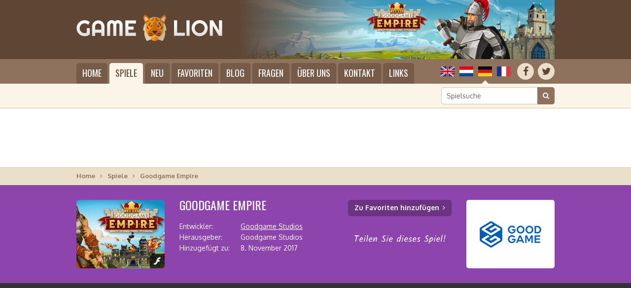

--- FILE ---
content_type: text/html; charset=UTF-8
request_url: https://gamelion.de/spiel/goodgame-empire
body_size: 4554
content:
<!doctype html>
<html lang="de" dir="ltr" class="language_de gamelion page_game">
  <head>
    <meta charset="utf-8">
    <title>Spiel Goodgame Empire | GameLion</title>
    <meta name="author" content="Whirlwind Internet: www.whirlwind.nl">
    <meta name="description" content="Du brauchst eine großartige Strategie, um ein großer König in Goodgame Empire zu werden! Verwandle einen unbedeutenden Fleck auf der Weltkarte in ein mächtiges Königreich. Produzieren Sie Ressourcen, um Ihr prächtiges Schloss zu bauen. Rekrutiere eine Armee, um sie zu beschützen und erobere andere Königreiche, um deine Macht auszubauen. Kämpfe epische Schlachten gegen andere Spieler oder schmiede strategische Allianzen, um dir auf dem Weg zum ultimativen Ziel zu helfen: der mächtigste König von allen zu werden!">
    <meta name="keywords" content="">
    <meta name="robots" content="index,follow">
    <meta name="viewport" content="width=device-width, initial-scale=1">
    <meta name="google-site-verification" content="hN4q-ZO9skhWmpHKmFrzv18D1HnwRffn0LYqQVLVtxg">
    <meta http-equiv="X-UA-Compatible" content="IE=Edge">
    <base href="https://gamelion.de/">
    <link rel="stylesheet" href="https://fonts.googleapis.com/css?family=Oxygen:400,700">
    <link rel="stylesheet" href="https://fonts.googleapis.com/css?family=Oswald">
    <link rel="stylesheet" href="https://maxcdn.bootstrapcdn.com/font-awesome/4.7.0/css/font-awesome.min.css">
    <link rel="stylesheet" media="screen" href="asset/layout/network.css">
    <link rel="stylesheet" media="screen" href="asset/layout/website.css?v29">
    <link rel="stylesheet" media="screen and (max-width: 950px)" href="asset/layout/mobile.css?v29">
    <link rel="stylesheet" media="print" href="asset/layout/print.css">
    <link rel="alternate" hreflang="en" href="https://gamewolf.games/play/goodgame-empire">
    <link rel="alternate" hreflang="nl" href="https://gamewolf.nl/speel/goodgame-empire">
    <link rel="alternate" hreflang="fr" href="https://gamewolf.fr/jouer/goodgame-empire">
    <script async src="https://www.googletagmanager.com/gtag/js?id=UA-110577499-1"></script>
    <script>
      window.dataLayer = window.dataLayer || [];
      function gtag(){
        dataLayer.push(arguments);
      }
      gtag('js',     new Date());
      gtag('config', 'UA-110577499-1');
      gtag('set',    'anonymizeIp', true);
      gtag('set',    'forceSSL',    true);
    </script>
    <script src="https://ajax.googleapis.com/ajax/libs/jquery/1.11.0/jquery.min.js"></script>
    <script src="asset/javascript/modernizr.js"></script>
    <script src="asset/javascript/website.js?v29"></script>
    <link rel="apple-touch-icon" sizes="180x180" href="/apple-touch-icon_lion.png">
    <link rel="icon" type="image/png" sizes="32x32" href="/favicon-32x32_lion.png">
    <link rel="icon" type="image/png" sizes="16x16" href="/favicon-16x16_lion.png">
    <link rel="manifest" href="/manifest_lion.json">
    <link rel="mask-icon" href="/safari-pinned-tab_lion.svg" color="#5e4534">
    <meta name="apple-mobile-web-app-title" content="GameLion">
    <meta name="application-name" content="GameLion">
    <meta name="theme-color" content="#5e4534">

<link rel="stylesheet" href="https://fonts.googleapis.com/css?family=Kalam">
<script src="https://platform-api.sharethis.com/js/sharethis.js#property=59fd990d3cb446001165e981&product=inline-share-buttons"></script>
<script src="https://cdnjs.cloudflare.com/ajax/libs/screenfull.js/3.3.2/screenfull.min.js"></script>

  </head>
  <body>
    
    <div id="page_container">
      <header id="header_container">
        <div id="header">
          
          <div id="logo">
            <a href="/"><span>GameLion: Online-Spiele in HTML5 spielen</span></a>
          </div>
          
          <div id="header_image">
            <div class="header_image visible" style="background-image: url('/files/header_cache/250_640x133.png');"></div>          </div>
          
        </div>
      </header>

      <div class="menubar_container fixed">
        <div class="menubar">
          
          <div class="socialmedia_languages">
          
            <div class="socialmedia">
              <ul>
                <li class="first social_facebook"><a href="https://www.facebook.com/GameWolfGames/" target="_blank" rel="nofollow" title="Facebook"><span>Facebook</span></a></li>
                <li class="last social_twitter"><a href="https://twitter.com/GameWolfGames" target="_blank" rel="nofollow" title="Twitter"><span>Twitter</span></a></li>
              </ul>
              <div class="clear"></div>
            </div>
            
            <div class="languages">
              <ul>
                <li class="lang_en first"><a href="https://gamewolf.games/play/goodgame-empire" title="English">English</a></li>                <li class="lang_nl"><a href="https://gamewolf.nl/speel/goodgame-empire" title="Nederlands">Nederlands</a></li>                <li class="lang_de active"><span>Deutsch</span></li>                <li class="lang_fr last"><a href="https://gamewolf.fr/jouer/goodgame-empire" title="Français">Français</a></li>              </ul>
              <div class="clear"></div>
            </div>
          
          </div>
          
          <div class="menu">
            <ul>
              <li class="first"><a href="/">Home</a></li>
              <li class="active"><a href="/spiele">Spiele</a>                <div class="submenu">
                  <ul class="first"><li class="cat_action first"><a href="/spiele/aktion">Aktion</a></li><li class="cat_adventure"><a href="/spiele/abenteuer">Abenteuer</a></li><li class="cat_classic"><a href="/spiele/klassisch">Klassisch</a></li><li class="cat_girls last"><a href="/spiele/madchen">Mädchen</a></li></ul><ul><li class="cat_platform first"><a href="/spiele/plattform">Plattform</a></li><li class="cat_puzzle"><a href="/spiele/puzzle">Puzzle</a></li><li class="cat_racing"><a href="/spiele/rennen">Rennen</a></li><li class="cat_sport last"><a href="/spiele/sport">Sport</a></li></ul><ul class="last"><li class="cat_strategy first"><a href="/spiele/strategie">Strategie</a></li><li class="cat_traditional"><a href="/spiele/traditionell">Traditionell</a></li><li class="cat_seasonal"><a href="/spiele/saisonal">Saisonal</a></li><li class="cat_misc last"><a href="/spiele/sonstiges">Sonstiges</a></li></ul>                  <div class="clear"></div>
                  <div class="submenu_footer">
                    <a href="/entwickler">Spiele nach Entwickler zeigen</a>
                  </div>
                </div>
              </li>
              <li class=""><a href="/neue-spiele">Neu</a></li>
              <li class=""><a href="/lieblingsspiele">Favoriten</a></li>
              <li class="mobile_only"><a href="/entwickler">Entwickler</a></li>
              <li class=""><a href="/blog">Blog</a></li>
              <li class=""><a href="/fragen">Fragen</a></li>
              <li class=""><a href="/uber-uns">Über uns</a></li>
              <li class=""><a href="/kontakt">Kontakt</a></li>
              <li class="last"><a href="/links">Links</a></li>
            </ul>
            <div class="clear"></div>
          </div>
          
        </div>
      </div>
      
      <div class="menubar_container static">
        <div class="menubar">
          
          <div class="socialmedia_languages">
          
            <div class="socialmedia">
              <ul>
                <li class="first social_facebook"><a href="https://www.facebook.com/GameWolfGames/" target="_blank" rel="nofollow" title="Facebook"><span>Facebook</span></a></li>
                <li class="last social_twitter"><a href="https://twitter.com/GameWolfGames" target="_blank" rel="nofollow" title="Twitter"><span>Twitter</span></a></li>
              </ul>
              <div class="clear"></div>
            </div>
            
            <div class="languages">
              <ul>
                <li class="lang_en first"><a href="https://gamewolf.games/play/goodgame-empire" title="English">English</a></li>                <li class="lang_nl"><a href="https://gamewolf.nl/speel/goodgame-empire" title="Nederlands">Nederlands</a></li>                <li class="lang_de active"><span>Deutsch</span></li>                <li class="lang_fr last"><a href="https://gamewolf.fr/jouer/goodgame-empire" title="Français">Français</a></li>              </ul>
              <div class="clear"></div>
            </div>
          
          </div>
          
          <a id="menu_mobile">Menü</a>
          <div class="menu">
            <ul>
              <li class="first"><a href="/">Home</a></li>
              <li class="active"><a href="/spiele">Spiele</a>                <div class="submenu">
                  <ul class="first"><li class="cat_action first"><a href="/spiele/aktion">Aktion</a></li><li class="cat_adventure"><a href="/spiele/abenteuer">Abenteuer</a></li><li class="cat_classic"><a href="/spiele/klassisch">Klassisch</a></li><li class="cat_girls last"><a href="/spiele/madchen">Mädchen</a></li></ul><ul><li class="cat_platform first"><a href="/spiele/plattform">Plattform</a></li><li class="cat_puzzle"><a href="/spiele/puzzle">Puzzle</a></li><li class="cat_racing"><a href="/spiele/rennen">Rennen</a></li><li class="cat_sport last"><a href="/spiele/sport">Sport</a></li></ul><ul class="last"><li class="cat_strategy first"><a href="/spiele/strategie">Strategie</a></li><li class="cat_traditional"><a href="/spiele/traditionell">Traditionell</a></li><li class="cat_seasonal"><a href="/spiele/saisonal">Saisonal</a></li><li class="cat_misc last"><a href="/spiele/sonstiges">Sonstiges</a></li></ul>                  <div class="clear"></div>
                  <div class="submenu_footer">
                    <a href="/entwickler">Spiele nach Entwickler zeigen</a>
                  </div>
                </div>
              </li>
              <li class=""><a href="/neue-spiele">Neu</a></li>
              <li class=""><a href="/lieblingsspiele">Favoriten</a></li>
              <li class="mobile_only"><a href="/entwickler">Entwickler</a></li>
              <li class=""><a href="/blog">Blog</a></li>
              <li class=""><a href="/fragen">Fragen</a></li>
              <li class=""><a href="/uber-uns">Über uns</a></li>
              <li class=""><a href="/kontakt">Kontakt</a></li>
              <li class="last"><a href="/links">Links</a></li>
            </ul>
            <div class="clear"></div>
          </div>
          
        </div>
      </div>
      <div id="searchbar_container">
        <div id="searchbar">
          
                    
          <div id="search">
            <form id="form_search" action="/suche" method="get" novalidate>
              <input type="search" class="search" name="q" id="search_input" placeholder="Spielsuche" value="" required data-minlength="2">
              <button type="submit"><span>Suche</span></button>
              <div class="clear"></div>
            </form>
          </div>
          
        </div>
      </div>
      <div id="banner_top_container1">
        <div id="banner_top_container2">
          <div id="banner_top">
            <script src="//pagead2.googlesyndication.com/pagead/js/adsbygoogle.js" async></script>
<ins class="adsbygoogle" data-ad-client="ca-pub-2163211752314164" data-ad-slot="5067342743" style="display:inline-block;width:970px;height:90px"></ins>
<script>(adsbygoogle = window.adsbygoogle || []).push({});</script>
          </div>
        </div>
      </div>
      <div id="banner_mobile_top_container1">
        <div id="banner_mobile_top_container2">
          <div id="banner_mobile_top">
            <script src="//pagead2.googlesyndication.com/pagead/js/adsbygoogle.js" async></script>
<ins class="adsbygoogle" data-ad-client="ca-pub-2163211752314164" data-ad-slot="6599916261" style="display:inline-block;width:320px;height:100px"></ins>
<script>(adsbygoogle = window.adsbygoogle || []).push({});</script>
          </div>
        </div>
      </div>

      <div id="breadcrumbs_container">
        <div id="breadcrumbs">
          <ul>
            <li class=" first"><a href="/">Home</a></li><li class=""><a href="/spiele">Spiele</a></li><li class=" last"><span>Goodgame Empire</span></li>          </ul>
          <div class="clear"></div>
        </div>
      </div>


<div id="gameheader_container" class="strategy">
  <div id="gameheader">
    <div id="gameheader_screenshot" class="flash" style="background-image: url('/files/screenshots/250-goodgame-empire.png');"></div>
    <div id="gameheader_details">
      <h1 data-id="250" data-site-id="4">Goodgame Empire</h1>
      <table>
        <tr><th>Entwickler:</th><td><a href="profil/goodgame-studios">Goodgame Studios</a></td></tr><tr><th>Herausgeber:</th><td>Goodgame Studios</td></tr><tr><th>Hinzugefügt zu:</th><td>8. November 2017</td></tr>      </table>
    </div>
    <div id="gameheader_buttons">
      <a class="game_link" id="play_game" href="/spiel/goodgame-empire/mobile" target="_blank" rel="nofollow">Spiel starten</a>
      <a class="favorite_link" id="add_to_favorites" href="/lieblingsspiele">Zu Favoriten hinzufügen</a>
      <a class="favorite_link" id="remove_from_favorites" href="/lieblingsspiele">Von Favoriten entfernen</a>
      <p>Teilen Sie dieses Spiel!</p>
      <div id="social_media_buttons">
        <div class="sharethis-inline-share-buttons"></div>
      </div>
    </div>
    <div id="gameheader_logo">  <a href="profil/goodgame-studios" style="background-image: url('/files/logos/goodgame.png');" data-hd="/files/logos/goodgame@2x.png" data-width="125" data-height="54"></a></div>  </div>
</div>


<div id="gametop_container"></div>
<div id="game_container">
  <div id="game">
    
    <iframe src="https://media.goodgamestudios.com/games/empire/" width="968" height="600" scrolling="no"></iframe>    
  </div>
</div>
<div id="fullscreen_container">
  <div id="fullscreen">
    <a id="button_fullscreen">Spiele im Vollbildmodus</a>
  </div>
</div>
<div id="gamebottom_container"></div>




<div id="gamedetails_container">
  <div id="gamedetails">
    <div class="column column_1">
      
      <h2>Spielbeschreibung</h2><p>Du brauchst eine großartige Strategie, um ein großer König in Goodgame Empire zu werden! Verwandle einen unbedeutenden Fleck auf der Weltkarte in ein mächtiges Königreich. Produzieren Sie Ressourcen, um Ihr prächtiges Schloss zu bauen. Rekrutiere eine Armee, um sie zu beschützen und erobere andere Königreiche, um deine Macht auszubauen. Kämpfe epische Schlachten gegen andere Spieler oder schmiede strategische Allianzen, um dir auf dem Weg zum ultimativen Ziel zu helfen: der mächtigste König von allen zu werden!</p>      
      <h3>Spieldetails</h3>
      <table>
        <tr><th>Entwickler:</th><td><a href="profil/goodgame-studios">Goodgame Studios</a></td></tr><tr><th>Herausgeber:</th><td>Goodgame Studios</td></tr><tr><th>Hinzugefügt zu:</th><td>8. November 2017</td></tr>        <tr>
          <th>Kategorie:</th>
          <td>
            <a href="/spiele/strategie">Strategie</a> <span class="arrow"><span>&gt;</span></span> <a href="/spiele/strategie/real-time-strategy">Real-time strategy</a><br>          </td>
        </tr>
              </table>
      
      <h3 id="rating_header">Bewerten Sie dieses Spiel</h3>
      
      <div id="rating_container">
        <p>Was halten Sie von Goodgame Empire? Bitte bewerten Sie das Spiel auf einer Skala von 1 bis 10, wobei <strong>1 die niedrigste</strong> und <strong>10 die höchste</strong> Punktzahl ist.</p>
        <div id="rating">
          <ul>
            <li class="first"><a data-id="1" class="">1</a></li>
            <li><a data-id="2" class="">2</a></li>
            <li><a data-id="3" class="">3</a></li>
            <li><a data-id="4" class="">4</a></li>
            <li><a data-id="5" class="">5</a></li>
            <li><a data-id="6" class="">6</a></li>
            <li><a data-id="7" class="">7</a></li>
            <li><a data-id="8" class="">8</a></li>
            <li><a data-id="9" class="">9</a></li>
            <li class="last"><a data-id="10" class="">10</a></li>
          </ul>
          <div class="clear"></div>
        </div>
        <a id="add_rating">Bewertung hinzufügen</a>
      </div>
      
    </div>
    <div class="column column_2">
      
      <div id="banner_game_container">
        <div id="banner_game">
          <script src="//pagead2.googlesyndication.com/pagead/js/adsbygoogle.js" async></script>
<ins class="adsbygoogle" data-ad-client="ca-pub-2163211752314164" data-ad-slot="6257338740" style="display:inline-block;width:336px;height:280px"></ins>
<script>(adsbygoogle = window.adsbygoogle || []).push({});</script>
        </div>
      </div>
      
    </div>
    <div class="clear"></div>
  </div>
</div>




<div id="similargames_container" class="strategy">
  <div id="similargames">
    
    <h2>Andere Spiele wie Goodgame Empire auf GameLion</h2>
    
    <div class="games_spotlight">
            <div class="game first">
        <a href="/spiel/klondike">
          <div class="game_screenshot" style="background-image: url('/files/screenshots/239-klondike.png');"></div>
          <div class="game_title_container">
            <div class="game_title">
              <span>Klondike</span>
            </div>
          </div>
        </a>
      </div>
            <div class="game">
        <a href="/spiel/royal-story">
          <div class="game_screenshot" style="background-image: url('/files/screenshots/233-royal-story.png');"></div>
          <div class="game_title_container">
            <div class="game_title">
              <span>Royal Story</span>
            </div>
          </div>
        </a>
      </div>
            <div class="game">
        <a href="/spiel/farm-days">
          <div class="game_screenshot" style="background-image: url('/files/screenshots/243-farm-days.png');"></div>
          <div class="game_title_container">
            <div class="game_title">
              <span>Farm Days</span>
            </div>
          </div>
        </a>
      </div>
            <div class="game">
        <a href="/spiel/golden-acres">
          <div class="game_screenshot" style="background-image: url('/files/screenshots/236-golden-acres.png');"></div>
          <div class="game_title_container">
            <div class="game_title">
              <span>Golden Acres</span>
            </div>
          </div>
        </a>
      </div>
            <div class="game last">
        <a href="/spiel/dreamfields">
          <div class="game_screenshot" style="background-image: url('/files/screenshots/231-farmfields.png');"></div>
          <div class="game_title_container">
            <div class="game_title">
              <span>Dreamfields</span>
            </div>
          </div>
        </a>
      </div>
          </div>
    
  </div>
</div>


<div id="newsletter_container">
  <div id="newsletter">
    
    <div id="newsletter_body_container" style="background-image: url('/files/large/250.png'); background-position: center center;">
      <div id="newsletter_body" style="background-color: rgba(0, 0, 0, 0.6);">
        <div id="newsletter_body2">
          <h2>Abonnieren Sie den GameLion Newsletter</h2>
          <p>Von Zeit zu Zeit senden wir einen E-Mail-Newsletter mit Informationen über Updates dieser Website, insbesondere wenn neue Spiele hinzugefügt werden. Sie können den GameLion Newsletter abonnieren, indem Sie das folgende Formular ausfüllen.</p>
          <form id="form_newsletter_game" action="https://mailing.whirlwind.nl/form.php?form=81" method="post" novalidate>
            <input type="hidden" name="format" value="h">
            <input type="email" class="text" name="email" id="email" placeholder="Ihre E-Mail-Adresse" value="" required>
            <button type="submit">Abonnieren</button>
          </form>
        </div>
      </div>
    </div>
    
  </div>
</div>


      <div id="footer_placeholder"></div>
      
    </div>
    <footer id="footer_container">
      
      <div id="footer1_container">
        <div id="footer1">
          <div class="group">
            <div class="footer_header">GameLion</div>
            <ul class="last">
              <li class="first"><a href="/">Home</a></li>
              <li class="active"><a href="/spiele">Spiele</a></li>
              <li class=""><a href="/blog">Blog</a></li>
              <li class=""><a href="/fragen">Fragen</a></li>
              <li class=""><a href="/uber-uns">Über uns</a></li>
              <li class=""><a href="/kontakt">Kontakt</a></li>
            </ul>
          </div>
          <div class="group last">
            <div class="footer_header"><a href="/spiele">HTML5-Spiele online spielen</a></div>
            <ul class="first"><li class="cat_action first"><a href="/spiele/aktion">Aktion</a></li><li class="cat_adventure"><a href="/spiele/abenteuer">Abenteuer</a></li><li class="cat_classic"><a href="/spiele/klassisch">Klassisch</a></li><li class="cat_girls"><a href="/spiele/madchen">Mädchen</a></li><li class="cat_platform"><a href="/spiele/plattform">Plattform</a></li><li class="cat_puzzle last"><a href="/spiele/puzzle">Puzzle</a></li></ul><ul class="last"><li class="cat_racing first"><a href="/spiele/rennen">Rennen</a></li><li class="cat_sport"><a href="/spiele/sport">Sport</a></li><li class="cat_strategy"><a href="/spiele/strategie">Strategie</a></li><li class="cat_traditional"><a href="/spiele/traditionell">Traditionell</a></li><li class="cat_seasonal"><a href="/spiele/saisonal">Saisonal</a></li><li class="cat_misc last"><a href="/spiele/sonstiges">Sonstiges</a></li></ul>            <div class="clear"></div>
          </div>
          <div class="clear"></div>
        </div>
      </div>
      
      <div id="footer2_container">
        <div id="footer2">
          <div id="copyright">
            <ul>
                            <li class="first">&copy; 2017-2026 GameLion Online Casual Games</li>
              <li><a href="/kolophon">Kolophon</a></li>
              <li><a href="/sitemap">Sitemap</a></li>
                            <li><a href="/haftungsausschluss">Haftungsausschluss</a></li>
              
                            <li class="last"><a href="/datenschutz">Datenschutz</a></li>
                            
                          </ul>
            <div class="clear"></div>
          </div>
          <div id="credits">
            Webseite von <a href="https://www.whirlwind.nl/" target="_blank" rel="nofollow">Whirlwind Internet</a>
          </div>
          <div class="clear"></div>
        </div>
      </div>
      
    </footer>
    
    <a id="back_to_top"><span>Zurück nach oben</span></a>
  </body>
</html>

--- FILE ---
content_type: text/html; charset=utf-8
request_url: https://www.google.com/recaptcha/api2/aframe
body_size: 267
content:
<!DOCTYPE HTML><html><head><meta http-equiv="content-type" content="text/html; charset=UTF-8"></head><body><script nonce="zzxDlD4On0nXldkUo5oUAg">/** Anti-fraud and anti-abuse applications only. See google.com/recaptcha */ try{var clients={'sodar':'https://pagead2.googlesyndication.com/pagead/sodar?'};window.addEventListener("message",function(a){try{if(a.source===window.parent){var b=JSON.parse(a.data);var c=clients[b['id']];if(c){var d=document.createElement('img');d.src=c+b['params']+'&rc='+(localStorage.getItem("rc::a")?sessionStorage.getItem("rc::b"):"");window.document.body.appendChild(d);sessionStorage.setItem("rc::e",parseInt(sessionStorage.getItem("rc::e")||0)+1);localStorage.setItem("rc::h",'1769904551879');}}}catch(b){}});window.parent.postMessage("_grecaptcha_ready", "*");}catch(b){}</script></body></html>

--- FILE ---
content_type: text/css
request_url: https://gamelion.de/asset/layout/website.css?v29
body_size: 10109
content:
html {
  width: 100%;
  height: 100%;
  overflow-y: scroll;
  overflow-x: auto;
  -webkit-text-size-adjust: 100%;
}
body {
  width: 100%;
  /* height: 100%; */
  background-color: #fbf5e9;
  font-family: 'Oxygen', Arial, Helvetica, sans-serif;
  font-weight: normal;
  font-size: 14px;
  color: #333;
}
html.page_game_mobile {
  overflow: hidden;
  overflow-y: hidden;
  overflow-x: hidden;
}
html.page_game_mobile body {
  background-color: #000;
  color: #fff;
}


/* General -------------------------------------------------------------------------------------- */

* {
  padding: 0;
  border: 0;
  outline: none;
  margin: 0;
}

a {
  text-decoration: underline;
  color: #333;
  cursor: pointer;
  -webkit-transition: background-color 0.2s ease 0s, background-image 0.2s ease 0s, color 0.2s ease 0s, border-color 0.2s ease 0s;
  -moz-transition:    background-color 0.2s ease 0s, background-image 0.2s ease 0s, color 0.2s ease 0s, border-color 0.2s ease 0s;
  -o-transition:      background-color 0.2s ease 0s, background-image 0.2s ease 0s, color 0.2s ease 0s, border-color 0.2s ease 0s;
  transition:         background-color 0.2s ease 0s, background-image 0.2s ease 0s, color 0.2s ease 0s, border-color 0.2s ease 0s;
}
.no-touch a:hover,
          a:active,
.no-touch a:focus {
  text-decoration: none;
}

h1, h2, h3, h4, h5 {
  font-weight: normal;
  font-size: 14px;
}

ul {
  list-style-type: none;
}

table {
  border-collapse: collapse;
}
table th,
table td {
  font-weight: normal;
  text-align: left;
  vertical-align: top;
}

label {
  cursor: pointer;
}
input,
select,
textarea,
button {
  background-color: transparent;
  font-family: 'Oxygen', Arial, Helvetica, sans-serif;
  font-size: 14px;
  color: #333;
}
textarea {
  resize: none;
}
select,
button {
  cursor: pointer;
}
button {
  -webkit-transition: background-color 0.2s ease 0s, color 0.2s ease 0s, border-color 0.2s ease 0s;
  -moz-transition:    background-color 0.2s ease 0s, color 0.2s ease 0s, border-color 0.2s ease 0s;
  -o-transition:      background-color 0.2s ease 0s, color 0.2s ease 0s, border-color 0.2s ease 0s;
  transition:         background-color 0.2s ease 0s, color 0.2s ease 0s, border-color 0.2s ease 0s;
}

::-webkit-input-placeholder {
  color: #8e725e;
  color: #666;
}
:-moz-placeholder {
  color: #8e725e;
  color: #666;
  opacity: 1;
}
::-moz-placeholder {
  color: #8e725e;
  color: #666;
  opacity: 1;
}
:-ms-input-placeholder {
  color: #8e725e;
  color: #666;
}
::-ms-input-placeholder {
  color: #8e725e;
  color: #666;
}

/* Forms */
select {
  -webkit-appearance: none;
  -webkit-border-radius: 0;
}
input.text,
textarea {
  -webkit-appearance: none;
  -webkit-border-radius: 0;
}
input:required {
  box-shadow: none;
}
input:invalid {
  box-shadow: none;
}
:not(output):-moz-ui-invalid {
  box-shadow: none;
}
input[type=text] {
  -webkit-appearance: none;
  -webkit-border-radius: 0;
}
input[type=number] {
  -webkit-appearance: none;
  -webkit-border-radius: 0;
}
input[type=email] {
  -webkit-appearance: none;
  -webkit-border-radius: 0;
}
input[type=tel] {
  -webkit-appearance: none;
  -webkit-border-radius: 0;
}
input[type=password] {
  -webkit-appearance: none;
  -webkit-border-radius: 0;
}
input[type=search] {
  -webkit-appearance: none;
  -webkit-border-radius: 0;
}
input[type=search]::-webkit-search-decoration,
input[type=search]::-webkit-search-cancel-button,
input[type=search]::-webkit-search-results-button,
input[type=search]::-webkit-search-results-decoration {
  display: none;
}
input[type=date] {
  -webkit-appearance: none;
  -webkit-border-radius: 0;
}
input[type=date]::-webkit-inner-spin-button,
input[type=date]::-webkit-outer-spin-button {
  -webkit-appearance: none;
  margin: 0;
}
input[type=date]::-webkit-calendar-picker-indicator,
input[type=date]::-webkit-clear-button {
  display: none;
}
input[type=number]::-webkit-inner-spin-button,
input[type=number]::-webkit-outer-spin-button {
  -webkit-appearance: none;
  margin: 0;
}
input[type=number] {
  -moz-appearance: textfield;
}
button::-moz-focus-inner,
input[type="button"]::-moz-focus-inner,
input[type="submit"]::-moz-focus-inner,
input[type="reset"]::-moz-focus-inner {
  padding: 0 !important;
  border: 0 none !important;
}


/* Page ----------------------------------------------------------------------------------------- */

#page_container {
  width: 100%;
  min-width: 990px;
  /*
  min-height: 100%;
  height: auto !important;
  height: 100%;
  margin-bottom: -300px;
  */
}

#footer_placeholder {
  width: 100%;
  /*
  height: 300px;
  display: block !important;
  */
}


/* Header --------------------------------------------------------------------------------------- */

#header_container {
  width: 100%;
  min-width: 990px;
  position: relative;
  z-index: 10;
  background-color: #5e4534;
}
#header {
  width: 970px;
  height: 120px;
  position: relative;
  padding: 0 10px 0 10px;
  margin: 0 auto 0 auto;
}

/* Logo */
#logo {
  position: absolute;
  top: 26px;
  left: 10px;
}
#logo a {
  width: 318px;
  height: 61px;
  display: block;
  background-image: url('../images/logo_gamewolf.png');
  background-repeat: no-repeat;
  background-position: center left;
}
.gamelion #logo a {
  background-image: url('../images/logo_gamelion.png');
}
.svg #logo a {
  background-image: url('../images/logo_gamewolf.svg');
}
.svg.gamelion #logo a {
  background-image: url('../images/logo_gamelion.svg');
}
#logo span {
  display: none;
}

/* Header image */
#header_image {
  width: 640px;
  height: 120px;
  position: absolute;
  top: 0;
  right: 10px;
}
.header_image {
  width: 640px;
  height: 120px;
  display: block;
  position: absolute;
  top: 0;
  right: 0;
  background-repeat: no-repeat;
  background-position: center right;
  text-decoration: none;
  opacity: 0;
  pointer-events: none;
  -webkit-transition: opacity 1s ease 0s;
  -moz-transition:    opacity 1s ease 0s;
  -o-transition:      opacity 1s ease 0s;
  transition:         opacity 1s ease 0s;
}
.header_image.visible {
  opacity: 1;
  pointer-events: auto;
}
#header_image:after {
  width: 290px;
  height: 120px;
  display: block;
  position: absolute;
  top: 0;
  left: 0;
  background-image: url('../images/gradient.png');
  background-repeat: no-repeat;
  background-position: center left;
  font-size: 0;
  line-height: 0;
  content: ' ';
  pointer-events: none;
}
.svg #header_image:after {
  background-image: url('../images/gradient.svg');
}


/* Menu bar ------------------------------------------------------------------------------------- */

.menubar_container {
  width: 100%;
  min-width: 990px;
  background-color: #8e725e;
}
.menubar_container.fixed {
  position: fixed;
  top: -50px;
  left: 0;
  z-index: 9999;
  -webkit-transition: top 0.2s ease 0s;
  -moz-transition:    top 0.2s ease 0s;
  -o-transition:      top 0.2s ease 0s;
  transition:         top 0.2s ease 0s;
}
.menubar_container.fixed.show {
  top: 0;
  -moz-box-shadow:    1px 1px 4px rgba(0, 0, 0, 0.3);
  -webkit-box-shadow: 1px 1px 4px rgba(0, 0, 0, 0.3);
  box-shadow:         1px 1px 4px rgba(0, 0, 0, 0.3);
}
.menubar {
  width: 970px;
  height: 50px;
  position: relative;
  padding: 0 10px 0 10px;
  margin: 0 auto 0 auto;
}

/* Menu mobile */
#menu_mobile {
  display: none;
}

/* Menu */
.menu {
  position: absolute;
  top: 8px;
  left: 10px;
}
.menu li {
  float: left;
  position: relative;
  margin: 0 4px 0 0;
}
.language_fr .menu li {
  margin-right: 2px;
}
.fixed .menu li {
  height: 42px;
}
.menu li.last {
  margin-right: 0;
}
.menu li.mobile_only {
  display: none;
}
.menu a,
.menu span {
  height: 42px;
  display: block;
  background-color: #765b49;
  font-family: 'Oswald', 'Oxygen', Arial, Helvetica, sans-serif;
  font-weight: normal;
  font-size: 18px;
  line-height: 40px;
  text-transform: uppercase;
  text-decoration: none;
  color: #fff;
  padding: 0 12px 0 12px;
  -webkit-border-top-left-radius:  5px;
  -webkit-border-top-right-radius: 5px;
  -moz-border-radius-topleft:      5px;
  -moz-border-radius-topright:     5px;
  border-top-left-radius:          5px;
  border-top-right-radius:         5px;
}
.fixed .menu a,
.fixed .menu span {
  height: 34px;
  line-height: 32px;
  -webkit-border-radius: 5px;
  -moz-border-radius:    5px;
  border-radius:         5px;
}
.fixed .menu .open a,
.fixed .menu .open span {
  height: 42px;
  -webkit-border-radius:              5px;
  -webkit-border-bottom-right-radius: 0;
  -webkit-border-bottom-left-radius:  0;
  -moz-border-radius:                 5px;
  -moz-border-radius-bottomright:     0;
  -moz-border-radius-bottomleft:      0;
  border-radius:                      5px;
  border-bottom-right-radius:         0;
  border-bottom-left-radius:          0;
}
.fixed .menu .open ul a,
.fixed .menu .open ul span {
  height: auto;
}
.menu .active a:after,
.menu .active span:after,
.menu .open   a:after,
.menu .open   span:after {
  width: 100%;
  height: 5px;
  position: absolute;
  bottom: 0;
  left: 0;
  z-index: 999;
  background-color: #fbf5e9;
  font-size: 0;
  line-height: 0;
  content: ' ';
}
.fixed .menu .active a:after,
.fixed .menu .active span:after {
  display: none;
}
.fixed .menu .open a:after,
.fixed .menu .open span:after {
  display: block;
}
.no-touch .menu         a:hover,
          .menu         a:active,
.no-touch .menu         a:focus,
          .menu .active a,
          .menu .active span,
          .menu .open   a,
          .menu .open   span {
  background-color: #fbf5e9;
  color: #5e4534;
}

/* Submenu */
.menu .submenu {
  width: 425px;
  position: absolute;
  top: 42px;
  left: 0;
  z-index: 99;
  display: none;
  background-color: #fbf5e9;
  padding: 20px 25px 20px 25px;
  -webkit-border-bottom-right-radius: 5px;
  -webkit-border-bottom-left-radius:  5px;
  -moz-border-radius-bottomright:     5px;
  -moz-border-radius-bottomleft:      5px;
  border-bottom-right-radius:         5px;
  border-bottom-left-radius:          5px;
  -moz-box-shadow:    1px 1px 4px rgba(0, 0, 0, 0.3);
  -webkit-box-shadow: 1px 1px 4px rgba(0, 0, 0, 0.3);
  box-shadow:         1px 1px 4px rgba(0, 0, 0, 0.3);
}
.language_nl .menu .submenu {
  width: 445px;
}
.menu .submenu ul {
  float: left;
  margin: 0 62px 0 0;
}
.menu .submenu ul.last {
  margin-right: 0;
}
.menu .submenu li {
  height: auto;
  float: none;
  padding: 0;
  margin: 0;
}
.menu .submenu a,
.menu .submenu span {
  height: auto;
  position: relative;
  background-color: transparent;
  font-family: 'Oxygen', Arial, Helvetica, sans-serif;
  font-weight: normal;
  font-size: 14px;
  line-height: 26px;
  text-transform: none;
  white-space: nowrap;
  color: #333;
  padding: 0 0 0 24px;
  -webkit-border-radius: 0;
  -moz-border-radius:    0;
  border-radius:         0;
}
       .menu .submenu a:after,
       .menu .submenu span:after,
.fixed .menu .submenu a:after,
.fixed .menu .submenu span:after {
  display: none;
}
.menu .submenu a:before,
.menu .submenu span:before {
  width: 16px;
  position: absolute;
  top: 0;
  left: 0;
  font-family: 'FontAwesome';
  font-weight: normal;
  text-align: center;
}
.no-touch .menu .submenu a:hover,
          .menu .submenu a:active,
.no-touch .menu .submenu a:focus,
          .menu .submenu .active a {
  background-color: transparent;
  color: #8e725e;
}

.menu .submenu .submenu_footer {
  padding: 10px 0 0 0;
  border-top: 1px solid #d5c295;
  margin: 12px 0 0 0;
}
.menu .submenu .submenu_footer a {
  height: auto;
  display: block;
  padding: 0 0 0 24px !important;
  -webkit-border-top-left-radius:  0;
  -webkit-border-top-right-radius: 0;
  -moz-border-radius-topleft:      0;
  -moz-border-radius-topright:     0;
  border-top-left-radius:          0;
  border-top-right-radius:         0;
}
.menu .submenu .submenu_footer a:before {
  top: 2px;
  color: #666;
  content: '\f108';
}

.menu .submenu .cat_action a:before,
.menu .submenu .cat_action span:before {
  font-size: 15px;
  color: #2980b9;
  content: '\f135';
}
.menu .submenu .cat_adventure a:before,
.menu .submenu .cat_adventure span:before {
  font-size: 13px;
  color: #ffa800;
  content: '\f1e5';
}
.menu .submenu .cat_classic a:before,
.menu .submenu .cat_classic span:before {
  font-size: 15px;
  color: #7f8c8d;
  content: '\f0c7';
}
.menu .submenu .cat_girls a:before,
.menu .submenu .cat_girls span:before {
  color: #d45c9e;
  content: '\f004';
}
.menu .submenu .cat_platform a:before,
.menu .submenu .cat_platform span:before {
  color: #27ae60;
  content: '\f219';
}
.menu .submenu .cat_puzzle a:before,
.menu .submenu .cat_puzzle span:before {
  font-size: 16px;
  color: #5065a1;
  content: '\f12e';
}
.menu .submenu .cat_racing a:before,
.menu .submenu .cat_racing span:before {
  font-size: 13px;
  color: #e67e22;
  content: '\f1b9';
}
.menu .submenu .cat_sport a:before,
.menu .submenu .cat_sport span:before {
  color: #99abd5;
  content: '\f091';
}
.menu .submenu .cat_strategy a:before,
.menu .submenu .cat_strategy span:before {
  color: #8e44ad;
  content: '\f024';
}
.menu .submenu .cat_traditional a:before,
.menu .submenu .cat_traditional span:before {
  color: #8e725e;
  content: '\f252';
}
.menu .submenu .cat_seasonal a:before,
.menu .submenu .cat_seasonal span:before {
  color: #c0392b;
  content: '\f1bb';
}
.menu .submenu .cat_misc a:before,
.menu .submenu .cat_misc span:before {
  color: #8eb021;
  content: '\f0e9';
}

/* Languages */
.languages {
  height: 42px;
  position: absolute;
  top: 8px;
  left: 749px;
}
.languages li {
  height: 42px;
  float: left;
  margin: 0 10px 0 0;
}
.languages li.last {
  margin: 0;
}
.languages li.active {
  background-image: url('../images/bglanguage.png');
  background-repeat: no-repeat;
  background-position: bottom center;
}
.fixed .languages li.active {
  background-image: none !important;
}
.svg .languages li.active {
  background-image: url('../images/bglanguage.svg');
}
.languages a,
.languages span {
  width: 28px;
  height: 34px;
  display: block;
  background-repeat: no-repeat;
  background-position: center center;
  line-height: 48px;
  text-decoration: none;
  text-indent: -99999px;
  color: #fff;
}

     .languages .lang_en a,
     .languages .lang_en span { background-image: url('../images/lang_en.png'); }
.svg .languages .lang_en a,
.svg .languages .lang_en span { background-image: url('../images/lang_en.svg'); }

     .languages .lang_nl a,
     .languages .lang_nl span { background-image: url('../images/lang_nl.png'); }
.svg .languages .lang_nl a,
.svg .languages .lang_nl span { background-image: url('../images/lang_nl.svg'); }

     .languages .lang_de a,
     .languages .lang_de span { background-image: url('../images/lang_de.png'); }
.svg .languages .lang_de a,
.svg .languages .lang_de span { background-image: url('../images/lang_de.svg'); }

     .languages .lang_fr a,
     .languages .lang_fr span { background-image: url('../images/lang_fr.png'); }
.svg .languages .lang_fr a,
.svg .languages .lang_fr span { background-image: url('../images/lang_fr.svg'); }


/* Social media */
.socialmedia {
  position: absolute;
  top: 8px;
  right: 10px;
}
.socialmedia li {
  float: left;
  padding: 0 8px 0 0;
}
.socialmedia li.last {
  padding-right: 0;
}
.socialmedia a {
  width: 34px;
  height: 34px;
  display: block;
  background-color: #eae0ca;
  font-family: 'FontAwesome';
  font-weight: normal;
  font-size: 20px;
  line-height: 34px;
  text-decoration: none;
  text-align: center;
  color: #5e4534;
  -webkit-border-radius: 34px;
  -moz-border-radius:    34px;
  border-radius:         34px;
}

.socialmedia .social_facebook a:before { content: '\f09a'; }
.socialmedia .social_twitter  a:before { content: '\f099'; }

.no-touch .socialmedia a:hover,
          .socialmedia a:active,
.no-touch .socialmedia a:focus {
  background-color: #5e4534;
  color: #fff;
}
.socialmedia span {
  display: none;
}


/* Search bar ----------------------------------------------------------------------------------- */

#searchbar_container {
  width: 100%;
  min-width: 990px;
  background-color: #fbf5e9;
  border-bottom: 1px solid #d5c295;
}
#searchbar {
  width: 970px;
  height: 49px;
  position: relative;
  padding: 0 10px 0 10px;
  margin: 0 auto 0 auto;
}

/* Banner header */
#banner_header_container {
  width: 468px !important;
  height: 15px !important;
  position: absolute;
  top: 17px;
  left: 5px;
}
#banner_header {
  width: 468px !important;
  height: 15px !important;
}

/* Search */
#search {
  position: absolute;
  top: 7px;
  right: 10px;
}
#search input {
  width: 195px;
  height: 35px;
  float: left;
  background-color: #fff;
  color: #333;
  padding: 0 0 0 10px;
  border: 1px solid #d5c295;
  border-right: 0;
  -webkit-border-top-left-radius:    5px;
  -webkit-border-bottom-left-radius: 5px;
  -moz-border-radius-topleft:        5px;
  -moz-border-radius-bottomleft:     5px;
  border-top-left-radius:            5px;
  border-bottom-left-radius:         5px;
  -webkit-box-sizing: border-box;
  -moz-box-sizing:    border-box;
  box-sizing:         border-box;
}
#search input:focus {
  background-color: #ffd;
}
#search button {
  width: 35px;
  height: 35px;
  float: left;
  background-color: #8e725e;
  font-family: 'FontAwesome';
  font-weight: normal;
  font-size: 14px;
  line-height: 35px;
  text-align: center;
  color: #fff;
  -webkit-border-top-right-radius:    5px;
  -webkit-border-bottom-right-radius: 5px;
  -moz-border-radius-topright:        5px;
  -moz-border-radius-bottomright:     5px;
  border-top-right-radius:            5px;
  border-bottom-right-radius:         5px;
}
.no-touch #search button:hover,
          #search button:active,
.no-touch #search button:focus {
  background-color: #5e4534;
}
#search button:before {
  content: '\f002';
}
#search button span {
  display: none;
}


/* Banner top ----------------------------------------------------------------------------------- */

#banner_top_container1 {
  width: 100%;
  min-width: 990px;
  background-color: #fff;
  border-bottom: 1px solid #d5c295;
}
#banner_top_container2 {
  width: 970px !important;
  height: 90px !important;
  padding: 15px 10px 15px 10px;
  margin: 0 auto 0 auto;
}
#banner_top {
  width: 970px !important;
  height: 90px !important;
}


/* Banner mobile top ---------------------------------------------------------------------------- */

#banner_mobile_top_container1 {
  display: none;
  background-color: #fff;
  padding: 12px 0 12px 0;
  border-bottom: 1px solid #d5c295;
}
#banner_mobile_top_container2 {
  width: 320px  !important;
  height: 100px !important;
  margin: 0 auto 0 auto;
}
#banner_mobile_top {
  width: 320px  !important;
  height: 100px !important;
}


/* Breadcrumbs ---------------------------------------------------------------------------------- */

#breadcrumbs_container {
  width: 100%;
  min-width: 990px;
  background-color: #eae0ca;
}
#breadcrumbs {
  width: 970px;
  height: 35px;
  color: #8e725e;
  padding: 0 10px 0 10px;
  margin: 0 auto 0 auto;
}

#breadcrumbs ul {
  font-size: 13px;
  line-height: 33px;
}
#breadcrumbs li {
  float: left;
  position: relative;
  padding: 0 15px 0 10px;
}
#breadcrumbs li:after {
  position: absolute;
  top: 0;
  right: 0;
  font-family: 'FontAwesome';
  font-weight: normal;
  content: '\f105';
}
#breadcrumbs li.first {
  padding-left: 0;
}
#breadcrumbs li.last {
  padding-right: 0;
}
#breadcrumbs li.last:after {
  display: none;
}
#breadcrumbs a,
#breadcrumbs span {
  font-weight: bold;
  text-decoration: none;
  color: #8e725e;
}
.no-touch #breadcrumbs a:hover,
          #breadcrumbs a:active,
.no-touch #breadcrumbs a:focus {
  color: #333;
}


/* Messages ------------------------------------------------------------------------------------- */

.message {
  display: block;
  position: relative;
  line-height: 22px;
  color: #000;
  padding: 5px 8px 6px 36px;
  border: 1px solid;
  -webkit-border-radius: 5px;
  -moz-border-radius:    5px;
  border-radius:         5px;
  margin: 0 0 22px 0;
}
.message:before {
  width: 23px;
  height: 23px;
  display: block;
  position: absolute;
  top: 5px;
  left: 5px;
  font-family: 'FontAwesome';
  font-weight: normal;
  font-size: 14px;
  line-height: 23px;
  text-align: center;
  color: #fff;
  content: ' ';
  -webkit-border-radius: 3px;
  -moz-border-radius:    3px;
  border-radius:         3px;
}
.message.info {
  background-color: #ecf4f9;
  border-color: #2980b9;
}
.message.info:before {
  background-color: #2980b9;
  content: '\f129';
}
.message.error {
  background-color: #f9edec;
  border-color: #c0392b;
}
.message.error:before {
  background-color: #c0392b;
  content: '\f00d';
}
.message.success {
  background-color: #ebf8f1;
  border-color: #27ae60;
}
.message.success:before {
  background-color: #27ae60;
  content: '\f00c';
}


/* Body ----------------------------------------------------------------------------------------- */

#body_container {
  width: 100%;
  min-width: 990px;
}
#body {
  width: 970px;
  padding: 42px 10px 30px 10px;
  margin: 0 auto 0 auto;
}

/* Columns 2 */
#columns2 {
  width: 100%;
}
#columns2 .column1 {
  width: 184px;
  float: left;
}
#columns2 .column2 {
  width: 754px;
  float: right;
}


/* Columns 2: column 1 -------------------------------------------------------------------------- */

/* Box */
#body .box {
  margin: 0 0 22px 0;
}
#body .box .box_heading a {
  height: 35px;
  display: block;
  background-color: #8e725e;
  font-family: 'Oswald', 'Oxygen', Arial, Helvetica, sans-serif;
  font-weight: normal;
  font-size: 18px;
  line-height: 33px;
  text-transform: uppercase;
  text-decoration: none;
  color: #fff;
  padding: 0 12px 0 12px;
  -webkit-border-top-left-radius:  5px;
  -webkit-border-top-right-radius: 5px;
  -moz-border-radius-topleft:      5px;
  -moz-border-radius-topright:     5px;
  border-top-left-radius:          5px;
  border-top-right-radius:         5px;
}
.no-touch #body .box .box_heading a:hover,
          #body .box .box_heading a:active,
.no-touch #body .box .box_heading a:focus {
  background-color: #5e4534;
}
#body .box_body {
  background-color: #fff;
  border: 1px solid #d5c295;
  border-top: 0;
  -webkit-border-bottom-right-radius: 5px;
  -webkit-border-bottom-left-radius:  5px;
  -moz-border-radius-bottomright:     5px;
  -moz-border-radius-bottomleft:      5px;
  border-bottom-right-radius:         5px;
  border-bottom-left-radius:          5px;
}

#body .box_body ul.top_links {
  border-bottom: 1px solid #d5c295;
}
#body .box_body li {
  position: relative;
}
#body .box_body a {
  display: block;
  position: relative;
  line-height: 22px;
  text-decoration: none;
  white-space: nowrap;
  padding: 3px 0 5px 34px;
}
#body .box_body a:before {
  width: 16px;
  position: absolute;
  top: 3px;
  left: 10px;
  font-family: 'FontAwesome';
  font-weight: normal;
  text-align: center;
  color: #8e725e;
}

#body .box_body li.new              a:before { content: '\f005'; color: #666; }
#body .box_body li.favorites        a:before { content: '\f02e'; color: #666; top: 4px; }
#body .box_body li.developers       a:before { content: '\f108'; color: #666; top: 5px; }

#body .box_body li.cat_action       a:before { content: '\f135'; color: #2980b9; font-size: 15px; }
#body .box_body li.cat_adventure    a:before { content: '\f1e5'; color: #ffa800; font-size: 13px; }
#body .box_body li.cat_classic      a:before { content: '\f0c7'; color: #7f8c8d; font-size: 15px; }
#body .box_body li.cat_girls        a:before { content: '\f004'; color: #d45c9e; }
#body .box_body li.cat_platform     a:before { content: '\f219'; color: #27ae60; }
#body .box_body li.cat_puzzle       a:before { content: '\f12e'; color: #5065a1; font-size: 16px; }
#body .box_body li.cat_racing       a:before { content: '\f1b9'; color: #e67e22; font-size: 13px; }
#body .box_body li.cat_sport        a:before { content: '\f091'; color: #99abd5; }
#body .box_body li.cat_strategy     a:before { content: '\f024'; color: #8e44ad; }
#body .box_body li.cat_traditional  a:before { content: '\f252'; color: #8e725e; }
#body .box_body li.cat_seasonal     a:before { content: '\f1bb'; color: #c0392b; }
#body .box_body li.cat_misc         a:before { content: '\f0e9'; color: #8eb021; }

#body .box_body a:after {
  position: absolute;
  top: 3px;
  right: 11px;
  font-family: 'FontAwesome';
  font-weight: normal;
  content: '\f105';
}
#body .box_body ul.top_links a:after {
  display: none;
}
.no-touch #body .box_body a:hover,
          #body .box_body a:active,
.no-touch #body .box_body a:focus,
          #body .box_body li.active a,
          #body .box_body li.open a {
  background-color: #eae0ca;
}

/* Box: submenu */
#body .box_body ul ul {
  width: 182px;
  display: none;
  position: absolute;
  top: -1px;
  left: 182px;
  z-index: 9;
  background-color: #fff;
  overflow: hidden;
  border: 1px solid #d5c295;
  -webkit-border-top-right-radius:    5px;
  -webkit-border-bottom-right-radius: 5px;
  -moz-border-radius-topright:        5px;
  -moz-border-radius-bottomright:     5px;
  border-top-right-radius:            5px;
  border-bottom-right-radius:         5px;
  -moz-box-shadow:    1px 1px 4px rgba(0, 0, 0, 0.3);
  -webkit-box-shadow: 1px 1px 4px rgba(0, 0, 0, 0.3);
  box-shadow:         1px 1px 4px rgba(0, 0, 0, 0.3);
}
#body .box_body ul ul a {
  background-color: #fff !important;
  padding: 3px 22px 5px 11px;
}
#body .box_body ul ul a:before {
  display: none;
}
#body .box_body ul ul a:after {
  display: none;
}
.no-touch #body .box_body ul ul a:hover,
          #body .box_body ul ul a:active,
.no-touch #body .box_body ul ul a:focus,
          #body .box_body ul ul .active a {
  background-color: #eae0ca !important;
}

/* Banner left */
#banner_left_container1 {
  height: 600px !important;
  background-color: #fff;
  padding: 11px;
  border: 1px solid #d5c295;
  margin: 0 0 22px 0;
  -webkit-border-radius: 5px;
  -moz-border-radius:    5px;
  border-radius:         5px;
}
#banner_left_container2 {
  width: 160px  !important;
  height: 600px !important;
}
#banner_left {
  width: 160px  !important;
  height: 600px !important;
}

/* Banner small */
#banner_small {
  background-color: #fff;
  padding: 11px;
  border: 1px solid #d5c295;
  margin: 0 0 22px 0;
  -webkit-border-radius: 5px;
  -moz-border-radius:    5px;
  border-radius:         5px;
}
#banner_small a {
  display: block;
}
#banner_small img {
  display: block;
}


/* Columns 2: column 2 -------------------------------------------------------------------------- */

/* General */
#body .column2 h1,
#body .column2 h2,
#body .column2 h3 {
  font-family: 'Oswald', 'Oxygen', Arial, Helvetica, sans-serif;
  font-weight: normal;
  font-size: 24px;
  line-height: 34px;
  text-transform: uppercase;
  color: #2980b9;
  margin: 0 0 22px 0;
}
#body .column2 h2 {
  font-size: 20px;
  line-height: 30px;
  margin-top: 32px;
}
#body .column2 h2 a {
  text-decoration: underline;
  color: #2980b9;
}
.no-touch #body .column2 h2 a:hover,
          #body .column2 h2 a:active,
.no-touch #body .column2 h2 a:focus {
  color: #000;
}
#body .column2 h3 {
  font-size: 16px;
  line-height: 26px;
  margin: 0 0 10px 0;
}
#body .column2 p {
  line-height: 22px;
  margin: 0 0 22px 0;
}
#body .column2 #intro p {
  font-weight: bold;
}
#body .column2 ul {
  line-height: 22px;
  margin: 0 0 22px 0;
}
#body .column2 ul li {
  position: relative;
  padding: 0 0 0 16px;
}
#body .column2 ul li:before {
  width: 5px;
  height: 5px;
  position: absolute;
  top: 10px;
  left: 0;
  background-color: #2980b9;
  font-size: 0;
  line-height: 0;
  content: ' ';
  -webkit-border-radius: 5px;
  -moz-border-radius:    5px;
  border-radius:         5px;
}
#body .column2 table {
  line-height: 22px;
  margin: 0 0 22px 0;
}
#body .column2 table th {
  padding: 0 22px 0 0;
}
#body .column2 table.data       th,
#body .column2 table.data.large th {
  white-space: nowrap;
}
#body .column2 table.data th {
  padding: 0 22px 0 0;
}
#body .column2 table.data.large th {
  width: 225px;
  padding: 0;
}

#body .column2 .picture_container {
  margin: 0 0 22px 0;
}
#body .column2 .picture_container img {
  max-width: 100%;
  height: auto;
  display: block;
  margin: 0;
}
#body .column2 .picture_container p {
  font-style: italic;
  padding: 0;
  margin: 10px 0 0 0;
}

/* Skip link */
#body .column2 h2#h2_subcategories {
  position: relative;
  padding: 0 0 0 48px;
}
#body .column2 a#skip_to_games {
  width: 35px;
  height: 35px;
  display: block;
  position: absolute;
  top: -2px;
  left: 0;
  background-color: #8e725e;
  font-size: 16px;
  line-height: 33px;
  text-decoration: none;
  text-align: center;
  color: #fff;
  -webkit-border-radius: 5px;
  -moz-border-radius:    5px;
  border-radius:         5px;
}
#body .column2 a#skip_to_games:before {
  font-family: 'FontAwesome';
  font-weight: normal;
  content: '\f107';
}
#body .column2 a#skip_to_games span {
  display: none;
}
.no-touch #body .column2 a#skip_to_games:hover,
          #body .column2 a#skip_to_games:active,
.no-touch #body .column2 a#skip_to_games:focus {
  background-color: #5e4534;
}

/* Icon containers */
#body .column2 .icon_container {
  width: 80px;
  height: 80px;
  display: block;
  float: right;
  font-family: 'FontAwesome';
  font-weight: normal;
  line-height: 80px;
  text-align: center;
  color: #fff;
  margin: 5px 0 22px 32px;
  -webkit-border-radius: 100px;
  -moz-border-radius:    100px;
  border-radius:         100px;
  -webkit-box-sizing: border-box;
  -moz-box-sizing:    border-box;
  box-sizing:         border-box;
}

#body .column2 #icon_container_action {             background-color: #2980b9; font-size: 37px; padding: 0 5px 0 0; }
#body .column2 #icon_container_action:before {      content: '\f135'; }

#body .column2 #icon_container_adventure {          background-color: #ffa800; font-size: 35px; }
#body .column2 #icon_container_adventure:before {   content: '\f1e5'; }

#body .column2 #icon_container_classic {            background-color: #7f8c8d; font-size: 35px; }
#body .column2 #icon_container_classic:before {     content: '\f0c7'; }

#body .column2 #icon_container_girls {              background-color: #d45c9e; font-size: 33px; }
#body .column2 #icon_container_girls:before {       content: '\f004'; }

#body .column2 #icon_container_platform {           background-color: #27ae60; font-size: 35px; }
#body .column2 #icon_container_platform:before {    content: '\f219'; }

#body .column2 #icon_container_puzzle {             background-color: #5065a1; font-size: 40px; }
#body .column2 #icon_container_puzzle:before {      content: '\f12e'; }

#body .column2 #icon_container_racing {             background-color: #e67e22; font-size: 33px; }
#body .column2 #icon_container_racing:before {      content: '\f1b9'; }

#body .column2 #icon_container_sport {              background-color: #99abd5; font-size: 35px; }
#body .column2 #icon_container_sport:before {       content: '\f091'; }

#body .column2 #icon_container_strategy {           background-color: #8e44ad; font-size: 35px; }
#body .column2 #icon_container_strategy:before {    content: '\f024'; }

#body .column2 #icon_container_traditional {        background-color: #8e725e; font-size: 30px; }
#body .column2 #icon_container_traditional:before { content: '\f252'; }

#body .column2 #icon_container_seasonal {           background-color: #c0392b; font-size: 35px; }
#body .column2 #icon_container_seasonal:before {    content: '\f1bb'; }

#body .column2 #icon_container_misc {               background-color: #8eb021; font-size: 37px; }
#body .column2 #icon_container_misc:before {        content: '\f0e9'; }

/* Back to index */
#body .column2 a.back_to_index {
  display: block;
  position: relative;
  line-height: 22px;
  text-decoration: none;
  color: #8e725e;
  padding: 0 0 6px 16px;
  border-bottom: 1px solid #d5c295;
  margin: 0 0 22px 0;
}
#body .column2 a.back_to_index:before {
  position: absolute;
  top: 0;
  left: 0;
  font-family: 'FontAwesome';
  font-weight: normal;
  content: '\f106';
}
.no-touch #body .column2 a.back_to_index:hover,
          #body .column2 a.back_to_index:active,
.no-touch #body .column2 a.back_to_index:focus {
  color: #333;
}

/* Link categories */
#body .column2 #link_columns {
  width: 100%;
  padding: 10px 0 0 0;
}
#body .column2 .link_column1,
#body .column2 .link_column2 {
  width: 361px;
}
#body .column2 .link_column1 {
  float: left;
}
#body .column2 .link_column2 {
  float: right;
}

#body .column2 .link_category {
  margin: 0 0 22px 0;
}
#body .column2 .link_category h2 {
  height: 35px;
  background-color: #8e725e;
  font-size: 18px;
  line-height: 33px;
  text-transform: uppercase;
  color: #fff;
  padding: 0 12px 0 12px;
  margin: 0;
  -webkit-border-top-left-radius:  5px;
  -webkit-border-top-right-radius: 5px;
  -moz-border-radius-topleft:      5px;
  -moz-border-radius-topright:     5px;
  border-top-left-radius:          5px;
  border-top-right-radius:         5px;
}
#body .column2 .link_body {
  background-color: #fff;
  overflow: hidden;
  border: 1px solid #d5c295;
  border-top: 0;
  -webkit-border-bottom-right-radius: 5px;
  -webkit-border-bottom-left-radius:  5px;
  -moz-border-radius-bottomright:     5px;
  -moz-border-radius-bottomleft:      5px;
  border-bottom-right-radius:         5px;
  border-bottom-left-radius:          5px;
}
#body .column2 .link_body ul {
  line-height: 22px;
  padding: 0;
  margin: 0;
}
#body .column2 .link_body ul li {
  list-style-type: none;
  padding: 0;
  margin: 0;
}
#body .column2 .link_body ul li:before {
  display: none;
}
#body .column2 .link_body ul a {
  display: block;
  position: relative;
  text-decoration: none;
  padding: 3px 11px 5px 24px;
}
#body .column2 .link_body ul a:before {
  position: absolute;
  top: 4px;
  left: 11px;
  font-family: 'FontAwesome';
  font-weight: normal;
  content: '\f105';
}
.no-touch #body .column2 .link_body ul a:hover,
          #body .column2 .link_body ul a:active,
.no-touch #body .column2 .link_body ul a:focus {
  background-color: #eae0ca;
}

#body .column2 .link_banner_container {
  height: 280px !important;
  background-color: #fff;
  padding: 11px;
  border: 1px solid #d5c295;
  margin: 0 0 22px 0;
  -webkit-border-radius: 5px;
  -moz-border-radius:    5px;
  border-radius:         5px;
}
#body .column2 .link_banner {
  width: 336px  !important;
  height: 280px !important;
}

/* Pagination */
#body .column2 .pagination {
  margin: 0 0 12px 0;
}
#body .column2 .pagination ul {
  padding: 0;
  margin: 0;
}
#body .column2 .pagination ul li {
  float: left;
  padding: 0 10px 10px 0;
  margin: 0;
}
#body .column2 .pagination ul li.last {
  padding-right: 0;
}
#body .column2 .pagination ul li:before {
  display: none;
}
#body .column2 .pagination ul li        a,
#body .column2 .pagination ul li.active span {
  width: 35px;
  height: 35px;
  display: block;
  background-color: #8e725e;
  line-height: 35px;
  text-decoration: none;
  text-align: center;
  color: #fff;
  -webkit-border-radius: 5px;
  -moz-border-radius:    5px;
  border-radius:         5px;
}
.no-touch #body .column2 .pagination ul li a:hover,
          #body .column2 .pagination ul li a:active,
.no-touch #body .column2 .pagination ul li a:focus {
  background-color: #5e4534;
}
#body .column2 .pagination ul li.active span {
  background-color: #ffa800;
}
#body .column2 .pagination ul li a span {
  display: none;
}
#body .column2 .pagination ul li.first_page a:before,
#body .column2 .pagination ul li.prev_page  a:before,
#body .column2 .pagination ul li.next_page  a:before,
#body .column2 .pagination ul li.last_page  a:before {
  font-family: 'FontAwesome';
  font-weight: normal;
  font-size: 16px;
}
#body .column2 .pagination ul li.first_page a:before { content: '\f100'; }
#body .column2 .pagination ul li.prev_page  a:before { content: '\f104'; }
#body .column2 .pagination ul li.next_page  a:before { content: '\f105'; }
#body .column2 .pagination ul li.last_page  a:before { content: '\f101'; }

/* Form */
#body .column2 .form_container {
  position: relative;
  margin: 0 0 22px 0;
}
#body .column2 .input_container {
  margin: 0 0 10px 0;
}
#body .column2 .input_container label {
  width: 200px;
  float: left;
  display: block;
  line-height: 35px;
  cursor: pointer;
}
#body .column2 .input_container span.required {
  font-weight: bold;
  color: #c73531;
}
#body .column2 .field_container {
  width: 400px;
  float: left;
}
#body .column2 .field_container .message.error {
  display: none;
  margin: 0 0 10px 0;
}
#body .column2 .field_container input.text,
#body .column2 .field_container select,
#body .column2 .field_container textarea {
  width: 100%;
  height: 35px;
  display: block;
  background-color: #fff;
  padding: 0 0 0 10px;
  border: 1px solid #d5c295;
  -webkit-border-radius: 5px;
  -moz-border-radius:    5px;
  border-radius:         5px;
  -webkit-box-sizing: border-box;
  -moz-box-sizing:    border-box;
  box-sizing:         border-box;
}
#body .column2 .field_container textarea {
  height: 135px;
  padding-top: 10px;
}
#body .column2 .field_container input.text:focus,
#body .column2 .field_container select:focus,
#body .column2 .field_container textarea:focus {
  background-color: #ffd;
}
#body .column2 .button_container {
  height: 35px;
  position: relative;
  padding: 0 0 0 200px;
  margin: 22px 0 0 0;
}
#body .column2 .button_container button {
  height: 35px;
  display: inline-block;
  position: relative;
  background-color: #8e725e;
  font-weight: bold;
  font-size: 14px;
  line-height: 35px;
  text-transform: uppercase;
  color: #fff !important;
  padding: 0 26px 0 14px;
  -webkit-border-radius: 5px;
  -moz-border-radius:    5px;
  border-radius:         5px;
}
#body .column2 .button_container button:after {
  position: absolute;
  top: 0;
  right: 14px;
  font-family: 'FontAwesome';
  font-weight: normal;
  content: '\f105';
}
.no-touch #body .column2 .button_container button:hover,
          #body .column2 .button_container button:active,
.no-touch #body .column2 .button_container button:focus {
  background-color: #5e4534;
}

/* Sitemap */
#body .column2 #sitemap {
  width: 50%;
  padding: 10px 0 17px 0;
}
#body .column2 #sitemap ul {
  margin: 0;
}
#body .column2 #sitemap ul li {
  padding: 0 0 5px 0;
}
#body .column2 #sitemap ul li:before {
  display: none;
}
#body .column2 #sitemap ul ul {
  margin: 0 0 0 32px;
}
#body .column2 #sitemap ul ul li {
  padding: 5px 0 0 0;
}
#body .column2 #sitemap a {
  display: block;
  position: relative;
  background-color: #eae0ca;
  font-weight: bold;
  text-decoration: none;
  padding: 5px 12px 6px 24px;
  -webkit-border-radius: 5px;
  -moz-border-radius:    5px;
  border-radius:         5px;
}
#body .column2 #sitemap ul ul a {
  font-weight: normal;
}
#body .column2 #sitemap a:before {
  position: absolute;
  top: 6px;
  left: 12px;
  font-family: 'FontAwesome';
  font-weight: normal;
  content: '\f105';
}
.no-touch #body .column2 #sitemap a:hover,
          #body .column2 #sitemap a:active,
.no-touch #body .column2 #sitemap a:focus {
  background-color: #8e725e;
  color: #fff;
}

/* Developer logo */
#body .column2 .logo {
  width: 179px;
  height: 139px;
  display: block;
  float: right;
  background-color: #fff;
  background-repeat: no-repeat;
  background-position: center center;
  border: 1px solid #d5c295;
  margin: 5px 0 22px 32px;
  -webkit-border-radius: 5px;
  -moz-border-radius:    5px;
  border-radius:         5px;
}

/* Games list */
#body .games_list {
  padding: 0;
}
#body .games_list .game {
  margin: 0 0 22px 0;
  -webkit-border-radius: 5px;
  -moz-border-radius:    5px;
  border-radius:         5px;
}
#body .games_list .game.action      { background-color: #2980b9; }
#body .games_list .game.adventure   { background-color: #ffa800; }
#body .games_list .game.classic     { background-color: #7f8c8d; }
#body .games_list .game.girls       { background-color: #d45c9e; }
#body .games_list .game.platform    { background-color: #27ae60; }
#body .games_list .game.puzzle      { background-color: #5065a1; }
#body .games_list .game.racing      { background-color: #e67e22; }
#body .games_list .game.sport       { background-color: #99abd5; }
#body .games_list .game.strategy    { background-color: #8e44ad; }
#body .games_list .game.traditional { background-color: #8e725e; }
#body .games_list .game.seasonal    { background-color: #c0392b; }
#body .games_list .game.misc        { background-color: #8eb021; }

#body .games_list .game a {
  display: block;
  text-decoration: none;
  color: #fff;
  padding: 12px;
  overflow: hidden;
}
#body .games_list .game_screenshot {
  width: 270px;
  height: 196px;
  float: left;
  overflow: hidden;
  -webkit-border-radius: 2px;
  -moz-border-radius:    2px;
  border-radius:         2px;
}
#body .games_list .game_screenshot img {
  display: block;
}
#body .games_list .game_info {
  width: 440px;
  float: right;
}
#body .games_list .game_info h3 {
  font-family: 'Oswald', 'Oxygen', Arial, Helvetica, sans-serif;
  font-weight: normal;
  font-size: 24px;
  line-height: 34px;
  text-transform: uppercase;
  color: #fff;
  padding: 0;
  margin: 0 0 12px 0;
}
#body .games_list .game_info p {
  line-height: 22px;
  padding: 0;
  margin: 0 0 16px 0;
}
#body .games_list .game_info span.button {
  display: inline-block;
  background-color: rgba(0, 0, 0, 0.25);
  font-weight: bold;
  line-height: 22px;
  padding: 5px 14px 6px 14px;
  margin: 0 0 6px 0;
  -webkit-border-radius: 5px;
  -moz-border-radius:    5px;
  border-radius:         5px;
  -webkit-transition: background-color 0.2s ease 0s, color 0.2s ease 0s;
  -moz-transition:    background-color 0.2s ease 0s, color 0.2s ease 0s;
  -o-transition:      background-color 0.2s ease 0s, color 0.2s ease 0s;
  transition:         background-color 0.2s ease 0s, color 0.2s ease 0s;
}
#body .games_list .game_info span.button:after {
  font-family: 'FontAwesome';
  font-weight: normal;
  content: '\f105';
  padding: 0 0 0 7px;
}
.no-touch #body .games_list .game a:hover  .game_info span.button,
          #body .games_list .game a:active .game_info span.button,
.no-touch #body .games_list .game a:focus  .game_info span.button {
  background-color: rgba(255, 255, 255, 0.75);
  color: #000;
}

/* Developers list */
#body .developers_list {
  padding: 10px 0 0 0;
  margin: 0 0 22px 0;
}
#body .developers_list ul {
  margin: 0;
}
#body .developers_list ul li {
  float: left;
  padding: 0 10px 10px 0;
}
#body .developers_list ul li.fourth {
  padding-right: 0;
}
#body .developers_list ul li:before {
  display: none;
}
#body .developers_list a {
  width: 179px;
  height: 139px;
  display: table;
  background-color: #fff;
  background-repeat: no-repeat;
  background-position: center center;
  text-decoration: none;
  border: 1px solid #d5c295;
  -webkit-border-radius: 5px;
  -moz-border-radius:    5px;
  border-radius:         5px;
}
#body .developers_list a span {
  width: 179px;
  height: 139px;
  display: table-cell;
  font-family: 'Oswald', 'Oxygen', Arial, Helvetica, sans-serif;
  font-weight: normal;
  font-size: 22px;
  line-height: 28px;
  text-transform: uppercase;
  text-align: center;
  vertical-align: middle;
  padding: 0 15px 0 15px;
  -webkit-transition: color 0.2s ease 0s;
  -moz-transition:    color 0.2s ease 0s;
  -o-transition:      color 0.2s ease 0s;
  transition:         color 0.2s ease 0s;
}
.no-touch #body .developers_list a:hover,
          #body .developers_list a:active,
.no-touch #body .developers_list a:focus {
  border-color: #2980b9;
}
.no-touch #body .developers_list a:hover  span,
          #body .developers_list a:active span,
.no-touch #body .developers_list a:focus  span {
  color: #2980b9;
}

/* Slideshow */
#slideshow {
  width: 100%;
  margin: 0 0 32px 0;
}

#slides {
  width: 100%;
  height: 196px;
  position: relative;
  overflow: hidden;
  -webkit-border-top-left-radius:  5px;
  -webkit-border-top-right-radius: 5px;
  -moz-border-radius-topleft:      5px;
  -moz-border-radius-topright:     5px;
  border-top-left-radius:          5px;
  border-top-right-radius:         5px;
}
.slide {
  width: 100%;
  height: 196px;
  position: absolute;
  top: 0;
  left: 0;
  opacity: 0;
  pointer-events: none;
  -webkit-transition: opacity 1s ease 0s;
  -moz-transition:    opacity 1s ease 0s;
  -o-transition:      opacity 1s ease 0s;
  transition:         opacity 1s ease 0s;
}
.slide.visible {
  opacity: 1;
  pointer-events: auto;
}
.slide.action       { background-color: #2980b9; }
.slide.adventure    { background-color: #ffa800; }
.slide.classic      { background-color: #7f8c8d; }
.slide.girls        { background-color: #d45c9e; }
.slide.platform     { background-color: #27ae60; }
.slide.puzzle       { background-color: #5065a1; }
.slide.racing       { background-color: #e67e22; }
.slide.sport        { background-color: #99abd5; }
.slide.strategy     { background-color: #8e44ad; }
.slide.traditional  { background-color: #8e725e; }
.slide.seasonal     { background-color: #c0392b; }
.slide.misc         { background-color: #8eb021; }

.slide a {
  width: 100%;
  height: 196px;
  display: block;
  position: relative;
  text-decoration: none;
  color: #fff;
}

.slide_image {
  width: 262px;
  height: 196px;
  position: absolute;
  top: 0;
  left: 0;
  background-repeat: no-repeat;
  background-position: center center;
  background-size: cover;
}
.slide_image img {
  display: none;
}

.slide_text {
  width: 492px;
  height: 196px;
  position: absolute;
  top: 0;
  right: 0;
  padding: 18px 20px 20px 20px;
  -webkit-box-sizing: border-box;
  -moz-box-sizing:    border-box;
  box-sizing:         border-box;
}
.slide_text:after {
  width: 131px;
  height: 155px;
  position: absolute;
  bottom: -11px;
  right: -5px;
  z-index: 9;
  background-image: url('../images/bgslide.png');
  background-repeat: no-repeat;
  background-position: bottom right;
  font-size: 0;
  line-height: 0;
  content: ' ';
}
.gamelion .slide_text:after {
  background-image: url('../images/bgslide_gamelion.png');
}
.svg .slide_text:after {
  background-image: url('../images/bgslide.svg');
}
.svg.gamelion .slide_text:after {
  background-image: url('../images/bgslide_gamelion.svg');
}
#body .column2 .slide_text .slide_heading {
  position: relative;
  z-index: 99;
  font-family: 'Oswald', 'Oxygen', Arial, Helvetica, sans-serif;
  font-weight: normal;
  font-size: 22px;
  line-height: 26px;
  text-transform: uppercase;
  color: #fff;
  margin: 0 0 16px 0;
}
#body .column2 .slide_text table {
  position: relative;
  z-index: 99;
  line-height: 22px;
  margin: 0;
}
.slide_text table th {
  padding: 0 22px 0 0;
}
.slide_text span.icon:after {
  font-family: 'FontAwesome';
  font-weight: normal;
  content: '\f105';
}
.slide_text span.icon span {
  display: none;
}
.slide_text span.button {
  display: block;
  position: absolute;
  bottom: 22px;
  left: 20px;
  background-color: rgba(0, 0, 0, 0.25);
  font-weight: bold;
  line-height: 22px;
  padding: 5px 14px 6px 14px;
  -webkit-border-radius: 5px;
  -moz-border-radius:    5px;
  border-radius:         5px;
  -webkit-transition: background-color 0.2s ease 0s, color 0.2s ease 0s;
  -moz-transition:    background-color 0.2s ease 0s, color 0.2s ease 0s;
  -o-transition:      background-color 0.2s ease 0s, color 0.2s ease 0s;
  transition:         background-color 0.2s ease 0s, color 0.2s ease 0s;
}
.slide_text span.button:after {
  font-family: 'FontAwesome';
  font-weight: normal;
  content: '\f105';
  padding: 0 0 0 7px;
}
.no-touch .slide a:hover  span.button,
          .slide a:active span.button,
.no-touch .slide a:focus  span.button {
  background-color: rgba(255, 255, 255, 0.75);
  color: #000;
}

#slides_pagination {
  width: 100%;
  height: 35px;
  background-color: #eae0ca;
  font-size: 0;
  line-height: 0;
  text-align: center;
  -webkit-border-bottom-right-radius: 5px;
  -webkit-border-bottom-left-radius:  5px;
  -moz-border-radius-bottomright:     5px;
  -moz-border-radius-bottomleft:      5px;
  border-bottom-right-radius:         5px;
  border-bottom-left-radius:          5px;
}
#slides_pagination a {
  display: inline-block;
  padding: 13px 8px 13px 8px;
}
#slides_pagination a:after {
  width:  9px;
  height: 9px;
  display: block;
  background-color: #bca994;
  content: ' ';
  -webkit-border-radius: 9px;
  -moz-border-radius:    9px;
  border-radius:         9px;
  -webkit-transition: background-color 0.2s ease 0s;
  -moz-transition:    background-color 0.2s ease 0s;
  -o-transition:      background-color 0.2s ease 0s;
  transition:         background-color 0.2s ease 0s;
}
.no-touch #slides_pagination a:hover:after,
          #slides_pagination a:active:after,
.no-touch #slides_pagination a:focus:after,
          #slides_pagination a.active:after {
  background-color: #5e4534;
}

/* Banner box */
#banner_box_container1 {
  width: 100%;
  height: 280px !important;
  display: none;
  background-color: #fff;
  overflow: hidden;
  padding: 12px 0 12px 0;
  border-top:    1px solid #d5c295;
  border-bottom: 1px solid #d5c295;
  margin: 0 0 22px 0;
}
#banner_box_container2 {
  width: 336px  !important;
  height: 280px !important;
  margin: 0 auto 0 auto;
}
#banner_box {
  width: 336px  !important;
  height: 280px !important;
}

/* Category list */
#body #category_list {
  width: 100%;
  margin: 0 0 20px 0;
}
#body .category {
  width: 230px;
  float: left;
  padding: 12px 12px 6px 12px;
  margin: 0 32px 22px 0;
  -webkit-border-radius: 5px;
  -moz-border-radius:    5px;
  border-radius:         5px;
  -webkit-box-sizing: border-box;
  -moz-box-sizing:    border-box;
  box-sizing:         border-box;
}
#body .category.third {
  margin-right: 0;
}

#body .category.cat_action      { background-color: #2980b9; }
#body .category.cat_adventure   { background-color: #ffa800; }
#body .category.cat_classic     { background-color: #7f8c8d; }
#body .category.cat_girls       { background-color: #d45c9e; }
#body .category.cat_platform    { background-color: #27ae60; }
#body .category.cat_puzzle      { background-color: #5065a1; }
#body .category.cat_racing      { background-color: #e67e22; }
#body .category.cat_sport       { background-color: #99abd5; }
#body .category.cat_strategy    { background-color: #8e44ad; }
#body .category.cat_traditional { background-color: #8e725e; }
#body .category.cat_seasonal    { background-color: #c0392b; }
#body .category.cat_misc        { background-color: #8eb021; }

#body .category .category_heading {
  font-family: 'Oswald', 'Oxygen', Arial, Helvetica, sans-serif;
  font-weight: normal;
  font-size: 18px;
  line-height: 22px;
  text-transform: uppercase;
  color: #fff;
  margin: 0 0 12px 0;
}
#body .category .category_heading a {
  display: block;
  position: relative;
  text-decoration: none;
  text-align: center;
  color: #fff;
  padding: 0 24px 0 24px;
}
.no-touch #body .category .category_heading a:hover,
          #body .category .category_heading a:active,
.no-touch #body .category .category_heading a:focus {
  color: #000;
}
#body .category .category_heading a:before {
  position: absolute;
  top: 0;
  left: 0;
  font-family: 'FontAwesome';
  font-weight: normal;
  font-size: 16px;
}

#body .category.cat_action      .category_heading a:before { content: '\f135'; }
#body .category.cat_adventure   .category_heading a:before { content: '\f1e5'; }
#body .category.cat_classic     .category_heading a:before { content: '\f0c7'; font-size: 18px; }
#body .category.cat_girls       .category_heading a:before { content: '\f004'; }
#body .category.cat_platform    .category_heading a:before { content: '\f219'; }
#body .category.cat_puzzle      .category_heading a:before { content: '\f12e'; font-size: 19px; top: 1px; }
#body .category.cat_racing      .category_heading a:before { content: '\f1b9'; }
#body .category.cat_sport       .category_heading a:before { content: '\f091'; font-size: 18px; }
#body .category.cat_strategy    .category_heading a:before { content: '\f024'; }
#body .category.cat_traditional .category_heading a:before { content: '\f252'; }
#body .category.cat_seasonal    .category_heading a:before { content: '\f1bb'; }
#body .category.cat_misc        .category_heading a:before { content: '\f0e9'; font-size: 17px; }

#body .category .category_heading a:after {
  position: absolute;
  top: 0;
  right: 0;
  font-family: 'FontAwesome';
  font-weight: normal;
  content: '\f105';
}

#body .category ul {
  margin: 0;
}
#body .category ul li {
  float: left;
  padding: 0 6px 6px 0;
}
#body .category ul li.second {
  padding-right: 0;
}
#body .category ul li:before {
  display: none;
}
#body .category ul a {
  display: block;
  background-color: rgba(0, 0, 0, 0.15);
  text-decoration: none;
  color: #fff;
  overflow: hidden;
  -webkit-border-radius: 3px;
  -moz-border-radius:    3px;
  border-radius:         3px;
}
#body .category ul .image_container {
  width: 100px;
  height: 73px;
  display: block;
  background-repeat: no-repeat;
  background-position: center center;
  background-size: cover;
}
#body .category ul .game_title_container {
  width: 100px;
  height: 44px;
  display: table;
}
#body .category ul .game_title {
  width: 100px;
  height: 44px;
  display: table-cell;
  font-size: 12px;
  line-height: 16px;
  text-align: center;
  vertical-align: middle;
  padding: 0 6px 0 6px;
}
#body .category ul .game_title span {
  height: auto;
  max-height: 32px;
  display: block;
  overflow: hidden;
}
.no-touch #body .category ul a:hover,
          #body .category ul a:active,
.no-touch #body .category ul a:focus {
  background-color: rgba(255, 255, 255, 0.75);
  color: #000;
}

/* Introduction */
#body #introduction {
  text-align: center;
}
#body #introduction h1 {
  text-align: center;
}
#body #introduction p {
  text-align: center;
}
#body #introduction a.more {
  height: 32px;
  display: inline-block;
  font-weight: bold;
  line-height: 30px;
  text-decoration: none;
  text-transform: lowercase;
  color: #8e725e;
  padding: 0 12px 0 12px;
  border: 2px solid #8e725e;
  margin: 0 0 22px 0;
  -webkit-border-radius: 5px;
  -moz-border-radius:    5px;
  border-radius:         5px;
}
#body #introduction a.more:after {
  font-family: 'FontAwesome';
  font-weight: normal;
  content: '\f105';
  padding: 0 0 0 7px;
}
.no-touch #body #introduction a.more:hover,
          #body #introduction a.more:active,
.no-touch #body #introduction a.more:focus {
  color: #333;
  border-color: #333;
}

/* Banner small mobile */
#body #banner_small_mobile {
  display: none;
}

/* Favorites */
#favorites_container {
  width: 100%;
  padding: 10px 0 0 0;
}
#favorites_container .favorite_container {
  width: 230px;
  float: left;
  color: #fff;
  padding: 12px;
  margin: 0 32px 22px 0;
  -webkit-border-radius: 5px;
  -moz-border-radius:    5px;
  border-radius:         5px;
  -webkit-box-sizing: border-box;
  -moz-box-sizing:    border-box;
  box-sizing:         border-box;
}
#favorites_container .favorite_container.third {
  margin-right: 0;
}
#favorites_container .favorite_container.action      { background-color: #2980b9; }
#favorites_container .favorite_container.adventure   { background-color: #ffa800; }
#favorites_container .favorite_container.classic     { background-color: #7f8c8d; }
#favorites_container .favorite_container.girls       { background-color: #d45c9e; }
#favorites_container .favorite_container.platform    { background-color: #27ae60; }
#favorites_container .favorite_container.puzzle      { background-color: #5065a1; }
#favorites_container .favorite_container.racing      { background-color: #e67e22; }
#favorites_container .favorite_container.sport       { background-color: #99abd5; }
#favorites_container .favorite_container.strategy    { background-color: #8e44ad; }
#favorites_container .favorite_container.traditional { background-color: #8e725e; }
#favorites_container .favorite_container.seasonal    { background-color: #c0392b; }
#favorites_container .favorite_container.misc        { background-color: #8eb021; }

#favorites_container .favorite_container a.image_title_container {
  display: block;
  background-color: rgba(0, 0, 0, 0.15);
  text-decoration: none;
  color: #fff;
  overflow: hidden;
  margin: 0 0 8px 0;
  -webkit-border-radius: 3px;
  -moz-border-radius:    3px;
  border-radius:         3px;
}
.no-touch #favorites_container .favorite_container a.image_title_container:hover,
          #favorites_container .favorite_container a.image_title_container:active,
.no-touch #favorites_container .favorite_container a.image_title_container:focus {
  background-color: rgba(255, 255, 255, 0.75);
  color: #000;
}
#favorites_container .favorite_container .image_container {
  width: 206px;
  height: 150px;
  background-repeat: no-repeat;
  background-position: center center;
  background-size: cover;
}
#favorites_container .favorite_container .title_container {
  width: 206px;
  height: 44px;
  display: table;
  padding: 6px 12px 6px 12px;
  -webkit-box-sizing: border-box;
  -moz-box-sizing:    border-box;
  box-sizing:         border-box;
}
#favorites_container .favorite_container .title {
  width: 206px;
  height: 44px;
  display: table-cell;
  font-weight: bold;
  line-height: 22px;
  text-align: center;
  vertical-align: middle;
  -webkit-box-sizing: border-box;
  -moz-box-sizing:    border-box;
  box-sizing:         border-box;
}
#favorites_container .favorite_container .favorite_buttons a {
  display: block;
  background-color: rgba(0, 0, 0, 0.25);
  line-height: 22px;
  text-decoration: none;
  text-align: center;
  color: #fff;
  padding: 5px 14px 6px 14px;
  -webkit-border-radius: 5px;
  -moz-border-radius:    5px;
  border-radius:         5px;
}
#favorites_container .favorite_container .favorite_buttons a.play_this_game {
  margin: 0 0 8px 0;
}
#favorites_container .favorite_container .favorite_buttons a:after {
  font-family: 'FontAwesome';
  font-weight: normal;
  content: '\f105';
  padding: 0 0 0 7px;
}
.no-touch #favorites_container .favorite_container .favorite_buttons a:hover,
          #favorites_container .favorite_container .favorite_buttons a:active,
.no-touch #favorites_container .favorite_container .favorite_buttons a:focus {
  background-color: rgba(255, 255, 255, 0.75);
  color: #000;
}

/* Categories */
#body .column2 #categories {
  padding: 10px 0 10px 0;
}
#body .column2 #categories ul {
  margin: 0;
}
#body .column2 #categories ul li {
  float: left;
  padding: 0 32px 22px 0;
}
#body .column2 #categories ul li.fourth {
  padding-right: 0;
}
#body .column2 #categories ul li:before {
  display: none;
}
#body .column2 #categories ul a {
  width: 164px;
  height: 164px;
  display: block;
  position: relative;
  font-family: 'Oswald', 'Oxygen', Arial, Helvetica, sans-serif;
  font-weight: normal;
  font-size: 18px;
  line-height: 22px;
  text-transform: uppercase;
  text-decoration: none;
  text-align: center;
  color: #fff;
  padding: 120px 0 0 0;
  -webkit-border-radius: 5px;
  -moz-border-radius:    5px;
  border-radius:         5px;
  -webkit-box-sizing: border-box;
  -moz-box-sizing:    border-box;
  box-sizing:         border-box;
}
#body .column2 #categories ul li.fourth a {
  width: 166px;
}
#body .column2 #categories ul a:before {
  width: 100%;
  height: 76px;
  position: absolute;
  top: 24px;
  left: 0;
  z-index: 10;
  font-family: 'FontAwesome';
  font-weight: normal;
  font-size: 46px;
  line-height: 76px;
}
#body .column2 #categories ul a:after {
  width: 164px;
  height: 164px;
  position: absolute;
  top: 0;
  left: 0;
  background-color: rgba(0, 0, 0, 0.35);
  opacity: 0.0;
  font-size: 0;
  line-height: 0;
  content: ' ';
  pointer-events: none;
  -webkit-border-radius: 5px;
  -moz-border-radius:    5px;
  border-radius:         5px;
  -webkit-transition: opacity 0.2s ease 0s;
  -moz-transition:    opacity 0.2s ease 0s;
  -o-transition:      opacity 0.2s ease 0s;
  transition:         opacity 0.2s ease 0s;
}
#body .column2 #categories ul li.fourth a:after {
  width: 166px;
}
.no-touch #body .column2 #categories ul a:hover:after,
          #body .column2 #categories ul a:active:after,
.no-touch #body .column2 #categories ul a:focus:after {
  opacity: 1.0;
}
#body .column2 #categories ul a span {
  display: block;
  position: relative;
  z-index: 10;
}

#body .column2 #categories ul li.action       a:before { content: '\f135'; font-size: 50px; }
#body .column2 #categories ul li.adventure    a:before { content: '\f1e5'; }
#body .column2 #categories ul li.classic      a:before { content: '\f0c7'; font-size: 50px; }
#body .column2 #categories ul li.girls        a:before { content: '\f004'; }
#body .column2 #categories ul li.platform     a:before { content: '\f219'; }
#body .column2 #categories ul li.puzzle       a:before { content: '\f12e'; font-size: 50px; }
#body .column2 #categories ul li.racing       a:before { content: '\f1b9'; }
#body .column2 #categories ul li.sport        a:before { content: '\f091'; font-size: 50px; }
#body .column2 #categories ul li.strategy     a:before { content: '\f024'; }
#body .column2 #categories ul li.traditional  a:before { content: '\f252'; }
#body .column2 #categories ul li.seasonal     a:before { content: '\f1bb'; }
#body .column2 #categories ul li.misc         a:before { content: '\f0e9'; }

#body .column2 #categories ul li.action       a { background-color: #2980b9; }
#body .column2 #categories ul li.adventure    a { background-color: #ffa800; }
#body .column2 #categories ul li.classic      a { background-color: #7f8c8d; }
#body .column2 #categories ul li.girls        a { background-color: #d45c9e; }
#body .column2 #categories ul li.platform     a { background-color: #27ae60; }
#body .column2 #categories ul li.puzzle       a { background-color: #5065a1; }
#body .column2 #categories ul li.racing       a { background-color: #e67e22; }
#body .column2 #categories ul li.sport        a { background-color: #99abd5; }
#body .column2 #categories ul li.strategy     a { background-color: #8e44ad; }
#body .column2 #categories ul li.traditional  a { background-color: #8e725e; }
#body .column2 #categories ul li.seasonal     a { background-color: #c0392b; }
#body .column2 #categories ul li.misc         a { background-color: #8eb021; }

/* Subcategories */
#body .column2 #subcategories {
  padding: 12px 6px 6px 12px;
  margin: 0 0 37px 0;
  -webkit-border-radius: 5px;
  -moz-border-radius:    5px;
  border-radius:         5px;
}

#body .column2 #subcategories.action      { background-color: #2980b9; }
#body .column2 #subcategories.adventure   { background-color: #ffa800; }
#body .column2 #subcategories.classic     { background-color: #7f8c8d; }
#body .column2 #subcategories.girls       { background-color: #d45c9e; }
#body .column2 #subcategories.platform    { background-color: #27ae60; }
#body .column2 #subcategories.puzzle      { background-color: #5065a1; }
#body .column2 #subcategories.racing      { background-color: #e67e22; }
#body .column2 #subcategories.sport       { background-color: #99abd5; }
#body .column2 #subcategories.strategy    { background-color: #8e44ad; }
#body .column2 #subcategories.traditional { background-color: #8e725e; }
#body .column2 #subcategories.seasonal    { background-color: #c0392b; }
#body .column2 #subcategories.misc        { background-color: #8eb021; }

#body .column2 #subcategories ul {
  margin: 0;
}
#body .column2 #subcategories ul li {
  float: left;
  padding: 0 6px 6px 0;
}
#body .column2 #subcategories ul li:before {
  display: none;
}
#body .column2 #subcategories a {
  width: 141px;
  display: block;
  background-color: rgba(0, 0, 0, 0.15);
  font-size: 14px;
  line-height: 18px;
  text-decoration: none;
  text-align: center;
  color: #fff;
  overflow: hidden;
  -webkit-border-radius: 3px;
  -moz-border-radius:    3px;
  border-radius:         3px;
}
#body .column2 #subcategories a .image_container {
  width: 141px;
  height: 102px;
  display: block;
  background-repeat: no-repeat;
  background-position: center center;
  background-size: cover;
}
#body .column2 #subcategories a .title_container {
  width: 141px;
  height: 48px;
  display: table;
}
#body .column2 #subcategories a .title {
  width: 141px;
  height: 48px;
  display: table-cell;
  vertical-align: middle;
  padding: 0 6px 0 6px;
}
#body .column2 #subcategories a .title span {
  height: auto;
  max-height: 36px;
  display: block;
  overflow: hidden;
}
.no-touch #body .column2 #subcategories a:hover,
          #body .column2 #subcategories a:active,
.no-touch #body .column2 #subcategories a:focus {
  background-color: rgba(255, 255, 255, 0.75);
  color: #000;
}

#body .column2 .articles {
  border-top: 1px solid #d5c295;
  margin: 0 0 22px 0;
}
#body .column2 .article {
  padding: 22px 0 22px 0;
  border-bottom: 1px solid #d5c295;
}
#body .column2 .article_image {
  width: 150px;
  height: 113px;
  float: left;
}
#body .column2 .article_image img {
  display: block;
  -webkit-border-radius: 5px;
  -moz-border-radius:    5px;
  border-radius:         5px;
}
#body .column2 .article_text {
  width: 582px;
  float: right;
}
#body .column2 .article_text h2 {
  color: #2980b9;
  padding: 0;
  margin: 0 0 10px 0;
}
#body .column2 .article_text h2 a {
  text-decoration: none;
  color: #2980b9;
}
.no-touch #body .column2 .article_text h2 a:hover,
          #body .column2 .article_text h2 a:active,
.no-touch #body .column2 .article_text h2 a:focus {
  color: #000;
}
#body .column2 .article_text p {
  padding: 0;
  margin: 0 0 14px 0;
}
#body .column2 .article_text a.more {
  display: inline-block;
  background-color: #8e725e;
  font-weight: bold;
  line-height: 22px;
  text-decoration: none;
  color: #fff;
  padding: 5px 14px 6px 14px;
  -webkit-border-radius: 5px;
  -moz-border-radius:    5px;
  border-radius:         5px;
}
#body .column2 .article_text a.more:after {
  font-family: 'FontAwesome';
  font-weight: normal;
  content: '\f105';
  margin: 0 0 0 6px;
}
.no-touch #body .column2 .article_text a.more:hover,
          #body .column2 .article_text a.more:active,
.no-touch #body .column2 .article_text a.more:focus {
  background-color: #5e4534;
}

#body .column2 #article_image {
  float: right;
  margin: 5px 0 22px 32px;
}
#body .column2 #article_image img {
  display: block;
  -webkit-border-radius: 5px;
  -moz-border-radius:    5px;
  border-radius:         5px;
}


/* Game page ------------------------------------------------------------------------------------ */

/* Game header */
#gameheader_container {
  width: 100%;
  min-width: 990px;
  color: #fff;
}
#gameheader_container.action      { background-color: #2980b9; }
#gameheader_container.adventure   { background-color: #ffa800; }
#gameheader_container.classic     { background-color: #7f8c8d; }
#gameheader_container.girls       { background-color: #d45c9e; }
#gameheader_container.platform    { background-color: #27ae60; }
#gameheader_container.puzzle      { background-color: #5065a1; }
#gameheader_container.racing      { background-color: #e67e22; }
#gameheader_container.sport       { background-color: #99abd5; }
#gameheader_container.strategy    { background-color: #8e44ad; }
#gameheader_container.traditional { background-color: #8e725e; }
#gameheader_container.seasonal    { background-color: #c0392b; }
#gameheader_container.misc        { background-color: #8eb021; }

#gameheader {
  width: 970px;
  min-height: 144px;
  position: relative;
  padding: 25px 10px 30px 10px;
  margin: 0 auto 0 auto;
}

#gameheader_screenshot {
  width: 179px;
  height: 139px;
  position: absolute;
  top: 30px;
  left: 10px;
  background-repeat: no-repeat;
  background-position: center center;
  background-size: cover;
  overflow: hidden;
  -webkit-border-radius: 5px;
  -moz-border-radius:    5px;
  border-radius:         5px;
}
#gameheader_screenshot.flash:after {
  width: 30px;
  height: 30px;
  display: block;
  position: absolute;
  bottom: 0;
  right: 0;
  background-color: #000;
  background-color: rgba(0, 0, 0, 0.7);
  background-image: url('../images/icon_flash.png');
  background-repeat: no-repeat;
  background-position: center center;
  font-size: 0;
  line-height: 0;
  text-align: center;
  color: #fff;
  content: ' ';
  -webkit-border-top-left-radius: 5px;
  -moz-border-radius-topleft:     5px;
  border-top-left-radius:         5px;
}
.svg #gameheader_screenshot.flash:after {
  background-image: url('../images/icon_flash.svg');
}

#gameheader_details {
  padding: 0 449px 0 209px;
}
#gameheader_details h1 {
  font-family: 'Oswald', 'Oxygen', Arial, Helvetica, sans-serif;
  font-weight: normal;
  font-size: 24px;
  line-height: 30px;
  text-transform: uppercase;
  margin: 0 0 18px 0;
}
#gameheader_details table {
  line-height: 22px;
}
#gameheader_details th {
  padding: 0 22px 0 0;
}
#gameheader_details table a {
  color: #fff;
}
.no-touch #gameheader_details table a:hover,
          #gameheader_details table a:active,
.no-touch #gameheader_details table a:focus {
  text-decoration: none;
}

#gameheader_buttons {
  width: 210px;
  height: 139px;
  position: absolute;
  top: 30px;
  right: 219px;
}
a.favorite_link,
a.game_link {
  display: none;
  background-color: rgba(0, 0, 0, 0.25);
  font-weight: bold;
  line-height: 22px;
  text-decoration: none;
  text-align: center;
  color: #fff;
  padding: 5px 0 6px 0;
  margin: 0;
  -webkit-border-radius: 5px;
  -moz-border-radius:    5px;
  border-radius:         5px;
}
a.game_link {
  margin: 0 0 14px 0;
}
a.favorite_link:after,
a.game_link:after {
  font-family: 'FontAwesome';
  font-weight: normal;
  content: '\f105';
  padding: 0 0 0 7px;
}
.no-touch a.favorite_link:hover,
          a.favorite_link:active,
.no-touch a.favorite_link:focus,
.no-touch a.game_link:hover,
          a.game_link:active,
.no-touch a.game_link:focus {
  background-color: rgba(255, 255, 255, 0.75);
  color: #000;
}
#gameheader_buttons p {
  width: 210px;
  position: absolute;
  bottom: 44px;
  left: 0;
  font-family: 'Kalam', 'Oxygen', Arial, Helvetica, sans-serif;
  font-weight: normal;
  font-size: 18px;
  line-height: 28px;
  text-align: center;
}
#social_media_buttons {
  width: 210px;
  height: 32px;
  position: absolute;
  bottom: 0;
  left: 0;
}

#gameheader_logo {
  position: absolute;
  top: 30px;
  right: 10px;
}
#gameheader_logo a,
#gameheader_logo span {
  width: 179px;
  height: 139px;
  display: block;
  background-color: #fff;
  background-repeat: no-repeat;
  background-position: center center;
  text-indent: -9999px;
  color: #333;
  -webkit-border-radius: 5px;
  -moz-border-radius:    5px;
  border-radius:         5px;
}

/* Game container */
#gametop_container {
  width: 100%;
  height: 40px;
  min-width: 990px;
  background-color: #333;
}
#game_container {
  width: 100%;
  min-width: 990px;
  background-color: #000;
  background-image: linear-gradient(#333, #000);
  color: #fff;
}
#game {
  width: 970px;
  padding: 0 10px 0 10px;
  margin: 0 auto 0 auto;
}
#game iframe {
  display: block;
  overflow: hidden;
  /* border: 1px solid rgba(255, 255, 255, 0.25); */
  margin: 0 auto 0 auto;
}
#gamebottom_container {
  width: 100%;
  height: 40px;
  min-width: 990px;
  background-color: #000;
}

/* Full screen container */
#fullscreen_container {
  width: 100%;
  min-width: 990px;
  background-color: #000;
  color: #fff;
}
#fullscreen {
  width: 970px;
  text-align: center;
  padding: 25px 10px 0 10px;
  margin: 0 auto 0 auto;
}
#button_fullscreen {
  width: auto;
  height: 35px;
  display: inline-block;
  background-color: #ffa800;
  background-color: #ff961d;
  font-weight: bold;
  font-size: 14px;
  line-height: 35px;
  text-decoration: none;
  text-transform: uppercase;
  text-align: center;
  color: #000;
  color: #fff;
  padding: 0 18px 0 18px;
  -webkit-border-radius: 5px;
  -moz-border-radius:    5px;
  border-radius:         5px;
}
#button_fullscreen:before {
  font-family: 'FontAwesome';
  font-weight: normal;
  content: '\f108';
  margin: 0 10px 0 0;
}
.no-touch #button_fullscreen:hover,
          #button_fullscreen:active,
.no-touch #button_fullscreen:focus {
  background-color: #fff;
  color: #333;
}

/* Video container */
#video_container {
  width: 100%;
  min-width: 990px;
  display: none;
  background-color: #5e4534;
  color: #fff;
}
#video {
  width: 970px;
  padding: 40px 10px 50px 10px;
  margin: 0 auto 0 auto;
}
#video h2 {
  font-family: 'Oswald', 'Oxygen', Arial, Helvetica, sans-serif;
  font-weight: normal;
  font-size: 24px;
  line-height: 34px;
  text-transform: uppercase;
  text-align: center;
  margin: 0 0 18px 0;
}
#video p {
  font-family: 'Kalam', 'Oxygen', Arial, Helvetica, sans-serif;
  font-weight: normal;
  font-size: 20px;
  line-height: 30px;
  text-align: center;
  color: #ffa800;
  margin: 0 0 32px 0;
}
#video_box_container {
  font-size: 0;
  line-height: 0;
  text-align: center;
}
#video_box {
  width: 768px;
  height: 480px;
  display: inline-block;
  /* border: 1px solid rgba(255, 255, 255, 0.25); */
  margin: 0;
}
#video_box iframe {
  width:  768px !important;
  height: 480px !important;
}

/* Game details */
#gamedetails_container {
  width: 100%;
  min-width: 990px;
}
#gamedetails {
  width: 970px;
  padding: 40px 10px 20px 10px;
  margin: 0 auto 0 auto;
}
#gamedetails .column_1 {
  width: 570px;
  float: left;
}
#gamedetails .column_2 {
  width: 360px;
  float: right;
}

#gamedetails .column h2,
#gamedetails .column h3 {
  font-family: 'Oswald', 'Oxygen', Arial, Helvetica, sans-serif;
  font-weight: normal;
  font-size: 20px;
  line-height: 30px;
  text-transform: uppercase;
  color: #2980b9;
  margin: 0 0 22px 0;
}
#gamedetails .column h3 {
  margin-top: 32px;
}
#gamedetails .column p {
  line-height: 22px;
  margin: 0 0 22px 0;
}
#gamedetails .column table {
  line-height: 22px;
  margin: 0 0 22px 0;
}
#gamedetails .column table th {
  padding: 0 22px 0 0;
}
#gamedetails .column table span.arrow:before {
  font-family: 'FontAwesome';
  font-weight: normal;
  content: '\f105';
  padding: 0 2px 0 2px;
}
#gamedetails .column table span.arrow span {
  display: none;
}

#gamedetails ul#tags {
  font-size: 0;
  line-height: 0;
  padding: 0;
  margin: 0 0 12px 0;
}
#gamedetails ul#tags li {
  display: inline-block;
  font-size: 14px;
  line-height: 22px;
  padding: 5px 10px 5px 0;
  margin: 0;
}
#gamedetails ul#tags a {
  height: 35px;
  display: block;
  background-color: #eae0ca;
  font-weight: normal;
  font-size: 14px;
  line-height: 33px;
  text-decoration: none;
  color: #333;
  padding: 0 12px 0 12px;
  -webkit-border-radius: 5px;
  -moz-border-radius:    5px;
  border-radius:         5px;
}
.no-touch #gamedetails ul#tags a:hover,
          #gamedetails ul#tags a:active,
.no-touch #gamedetails ul#tags a:focus {
  background-color: #8e725e;
  color: #fff;
}

#gamedetails #rating {
  margin: 0 0 12px 0;
}
#gamedetails #rating ul {
  padding: 0;
  margin: 0;
}
#gamedetails #rating ul li {
  float: left;
  padding: 0 10px 10px 0;
  margin: 0;
}
#gamedetails #rating ul li.last {
  padding-right: 0;
}
#gamedetails #rating a {
  width: 35px;
  height: 35px;
  display: block;
  background-color: #eae0ca;
  line-height: 35px;
  text-decoration: none;
  text-align: center;
  color: #333;
  -webkit-border-radius: 5px;
  -moz-border-radius:    5px;
  border-radius:         5px;
}
.no-touch #gamedetails #rating a:hover,
          #gamedetails #rating a:active,
.no-touch #gamedetails #rating a:focus {
  background-color: #8e725e;
  color: #fff;
}
          #gamedetails #rating a.active,
.no-touch #gamedetails #rating a.active:hover,
          #gamedetails #rating a.active:active,
.no-touch #gamedetails #rating a.active:focus {
  background-color: #ffa800;
  color: #fff;
}
#gamedetails a#add_rating {
  height: 35px;
  display: inline-block;
  position: relative;
  background-color: #8e725e;
  font-weight: bold;
  font-size: 14px;
  line-height: 35px;
  text-transform: uppercase;
  text-decoration: none;
  color: #fff;
  padding: 0 26px 0 14px;
  margin: 0 0 22px 0;
  -webkit-border-radius: 5px;
  -moz-border-radius:    5px;
  border-radius:         5px;
}
#gamedetails a#add_rating:after {
  position: absolute;
  top: 0;
  right: 14px;
  font-family: 'FontAwesome';
  font-weight: normal;
  content: '\f105';
}
.no-touch #gamedetails a#add_rating:hover,
          #gamedetails a#add_rating:active,
.no-touch #gamedetails a#add_rating:focus {
  background-color: #5e4534;
}

#banner_game_container {
  width: 336px  !important;
  height: 280px !important;
  background-color: #fff;
  padding: 11px;
  border: 1px solid #d5c295;
  margin: 0 0 22px 0;
  -webkit-border-radius: 5px;
  -moz-border-radius:    5px;
  border-radius:         5px;
}
#banner_game {
  width: 336px  !important;
  height: 280px !important;
}

/* Similar games / Group games */
#similargames_container,
#groupgames_container {
  width: 100%;
  min-width: 990px;
  color: #fff;
}
#groupgames_container {
  border-bottom: 1px solid #fbf5e9;
}
#groupgames_container.last_bar {
  border-bottom: 0;
}
#similargames_container.action,
#groupgames_container.action      { background-color: #2980b9; }
#similargames_container.adventure,
#groupgames_container.adventure   { background-color: #ffa800; }
#similargames_container.classic,
#groupgames_container.classic     { background-color: #7f8c8d; }
#similargames_container.girls,
#groupgames_container.girls       { background-color: #d45c9e; }
#similargames_container.platform,
#groupgames_container.platform    { background-color: #27ae60; }
#similargames_container.puzzle,
#groupgames_container.puzzle      { background-color: #5065a1; }
#similargames_container.racing,
#groupgames_container.racing      { background-color: #e67e22; }
#similargames_container.sport,
#groupgames_container.sport       { background-color: #99abd5; }
#similargames_container.strategy,
#groupgames_container.strategy    { background-color: #8e44ad; }
#similargames_container.traditional,
#groupgames_container.traditional { background-color: #8e725e; }
#similargames_container.seasonal,
#groupgames_container.seasonal    { background-color: #c0392b; }
#similargames_container.misc,
#groupgames_container.misc        { background-color: #8eb021; }

#similargames,
#groupgames {
  width: 970px;
  padding: 35px 10px 40px 10px;
  margin: 0 auto 0 auto;
}
#similargames h2,
#groupgames   h2 {
  font-family: 'Oswald', 'Oxygen', Arial, Helvetica, sans-serif;
  font-weight: normal;
  font-size: 24px;
  line-height: 34px;
  text-transform: uppercase;
  text-align: center;
  margin: 0 0 32px 0;
}

.games_spotlight {
  font-size: 0;
  line-height: 0;
  text-align: center;
}
.games_spotlight .game {
  display: inline-block;
  margin: 0 9px 0 9px;
}
.games_spotlight .game.first {
  margin-left: 0;
}
.games_spotlight .game.last {
  margin-right: 0;
}
.games_spotlight .game a {
  display: block;
  text-decoration: none;
  overflow: hidden;
  -webkit-border-radius: 5px;
  -moz-border-radius:    5px;
  border-radius:         5px;
}
.games_spotlight .game_screenshot {
  width: 179px;
  height: 139px;
  background-repeat: no-repeat;
  background-position: center center;
  background-size: cover;
}
.games_spotlight .game_title_container {
  width: 179px;
  height: 54px;
  display: table;
  background-color: rgba(0, 0, 0, 0.15);
  color: #fff;
  -webkit-transition: background-color 0.2s ease 0s, color 0.2s ease 0s;
  -moz-transition:    background-color 0.2s ease 0s, color 0.2s ease 0s;
  -o-transition:      background-color 0.2s ease 0s, color 0.2s ease 0s;
  transition:         background-color 0.2s ease 0s, color 0.2s ease 0s;
}
.games_spotlight .game_title {
  width: 179px;
  height: 54px;
  display: table-cell;
  vertical-align: middle;
  padding: 0 10px 0 10px;
  -webkit-box-sizing: border-box;
  -moz-box-sizing:    border-box;
  box-sizing:         border-box;
}
.games_spotlight .game_title span {
  height: auto;
  max-height: 40px;
  display: block;
  font-size: 14px;
  line-height: 20px;
  text-align: center;
  overflow: hidden;
  padding: 0 0 2px 0;
}
.no-touch .games_spotlight .game a:hover  .game_title_container,
          .games_spotlight .game a:active .game_title_container,
.no-touch .games_spotlight .game a:focus  .game_title_container {
  background-color: rgba(255, 255, 255, 0.75);
  color: #000;
}

/* Newsletter */
#newsletter_container {
  width: 100%;
  min-width: 990px;
}
#newsletter {
  width: 970px;
  padding: 40px 10px 40px 10px;
  margin: 0 auto 0 auto;
}
#newsletter_body_container {
  width: 898px;
  height: 308px;
  position: relative;
  background-color: #8e725e;
  background-repeat: no-repeat;
  background-size: cover;
  color: #fff;
  overflow: hidden;
  margin: 0 auto 0 auto;
  -webkit-border-radius: 5px;
  -moz-border-radius:    5px;
  border-radius:         5px;
}
#newsletter_body {
  width: 898px;
  height: 308px;
  display: table;
  position: absolute;
  top: 0;
  left: 0;
}
#newsletter_body2 {
  width: 898px;
  height: 308px;
  display: table-cell;
  text-align: center;
  vertical-align: middle;
}
#newsletter h2 {
  display: inline-block;
  background-color: #000;
  background-color: rgba(0, 0, 0, 0.75);
  font-family: 'Oswald', 'Oxygen', Arial, Helvetica, sans-serif;
  font-weight: normal;
  font-size: 24px;
  line-height: 28px;
  text-transform: uppercase;
  text-align: center;
  padding: 5px 10px 7px 10px;
  margin: 0 0 14px 0;
  -webkit-border-radius: 5px;
  -moz-border-radius:    5px;
  border-radius:         5px;
}
#newsletter p {
  width: 60%;
  line-height: 22px;
  text-align: center;
  /* text-shadow: 1px 1px #000; */
  margin: 0 auto 26px auto;
}
#newsletter form {
  width: 300px;
  text-align: center;
  margin: 0 auto 0 auto;
}
#newsletter input {
  width: 100%;
  height: 35px;
  background-color: #fff;
  text-align: center;
  color: #333;
  padding: 0;
  margin: 0 auto 12px auto;
  -webkit-box-sizing: border-box;
  -moz-box-sizing:    border-box;
  box-sizing:         border-box;
  -webkit-border-radius: 5px;
  -moz-border-radius:    5px;
  border-radius:         5px;
}
#newsletter button {
  width: 100%;
  height: 35px;
  display: block;
  background-color: #ffa800;
  font-weight: bold;
  text-transform: uppercase;
  margin: 0 auto 0 auto;
  -webkit-border-radius: 5px;
  -moz-border-radius:    5px;
  border-radius:         5px;
}
.no-touch #newsletter button:hover,
          #newsletter button:active,
.no-touch #newsletter button:focus {
  background-color: #000;
  color: #fff;
}


/* Game mobile page ----------------------------------------------------------------------------- */

#game_mobile_container {
  width: 100%;
  height: 100%;
}
#game_mobile_container iframe {
  width: 100%;
  height: 100%;
  display: block;
}


/* Footer --------------------------------------------------------------------------------------- */

#footer_container {
  width: 100%;
  min-width: 990px;
  height: 300px;
  clear: both;
}

/* Footer 1 */
#footer1_container {
  width: 100%;
  min-width: 990px;
  background-color: #5e4534;
  background-image: url('../images/grass.png');
  background-repeat: repeat-x;
  background-position: bottom center;
}
.svg #footer1_container {
  background-image: url('../images/grass.svg');
}
#footer1 {
  width: 970px;
  height: 250px;
  background-image: url('../images/footer.png');
  background-repeat: no-repeat;
  background-position: bottom center;
  color: #fff;
  padding: 0 10px 0 10px;
  margin: 0 auto 0 auto;
}
.gamelion #footer1 {
  background-image: url('../images/footer_gamelion.png');
}
.svg #footer1 {
  background-image: url('../images/footer.svg');
}
.svg.gamelion #footer1 {
  background-image: url('../images/footer_gamelion.svg');
}

#footer_container a {
  text-decoration: none;
  color: #fff;
}
.no-touch #footer_container a:hover,
          #footer_container a:active,
.no-touch #footer_container a:focus,
          #footer_container .active a,
          #footer_container .active span {
  color: #ffa800;
}

#footer1 .group {
  float: left;
  padding: 32px 0 0 0;
  margin: 0 62px 0 0;
}
#footer1 .group.last {
  margin-right: 0;
}
#footer1 .group .footer_header {
  font-family: 'Oswald', 'Oxygen', Arial, Helvetica, sans-serif;
  font-weight: normal;
  font-size: 18px;
  line-height: 22px;
  text-transform: uppercase;
  color: #ffa800;
  margin: 0 0 18px 0;
}
#footer1 .group .footer_header a {
  color: #ffa800;
}
.no-touch #footer1 .group .footer_header a:hover,
          #footer1 .group .footer_header a:active,
.no-touch #footer1 .group .footer_header a:focus {
  color: #fff;
}
#footer1 .group ul {
  float: left;
  line-height: 22px;
  margin: 0 62px 0 0;
}
#footer1 .group ul.last {
  margin-right: 0;
}
#footer1 .group ul a,
#footer1 .group ul span {
  display: block;
  position: relative;
  padding: 0 0 0 16px;
}
#footer1 .group ul a:before,
#footer1 .group ul span:before {
  position: absolute;
  top: 0;
  left: 0;
  font-family: 'FontAwesome';
  font-weight: normal;
  content: '\f105';
}

/* Footer 2 */
#footer2_container {
  width: 100%;
  min-width: 990px;
  background-color: #2e1e13;
}
#footer2 {
  width: 970px;
  height: 50px;
  position: relative;
  font-size: 13px;
  color: #fff;
  padding: 0 10px 0 10px;
  margin: 0 auto 0 auto;
}

#copyright {
  position: absolute;
  top: 0;
  left: 10px;
}
#copyright ul {
  line-height: 40px;
}
#copyright li {
  float: left;
  position: relative;
  padding: 0 15px 0 0;
  margin: 0 10px 0 0;
}
#copyright li.last {
  padding-right: 0;
  margin-right: 0;
}
#copyright li:after {
  width: 5px;
  height: 5px;
  display: block;
  position: absolute;
  top: 18px;
  right: 0;
  background-color: #ffa800;
  font-size: 0;
  line-height: 0;
  content: ' ';
  -webkit-border-radius: 5px;
  -moz-border-radius:    5px;
  border-radius:         5px;
}
#copyright li.last:after {
  display: none;
}

#credits {
  position: absolute;
  top: 0;
  right: 10px;
  line-height: 40px;
}


/* Back to top ---------------------------------------------------------------------------------- */

a#back_to_top {
  width: 40px;
  height: 40px;
  display: none;
  position: fixed;
  bottom: 38px;
  right: 10px;
  z-index: 9999;
  background-color: rgba(0, 0, 0, 0.5);
  font-family: 'FontAwesome';
  font-weight: normal;
  font-size: 25px;
  line-height: 38px;
  text-decoration: none;
  text-align: center;
  color: #fff;
  -webkit-border-radius: 5px;
  -moz-border-radius:    5px;
  border-radius:         5px;
}
a#back_to_top:before {
  content: '\f106';
}
a#back_to_top span {
  display: none;
}
.no-touch a#back_to_top:hover,
          a#back_to_top:active,
.no-touch a#back_to_top:focus {
  background-color: #ffa800;
}


/* Clearing <div> ------------------------------------------------------------------------------- */

.clear {
  width: 0;
  height: 0;
  clear: both;
  font-size: 0;
  line-height: 0;
}

--- FILE ---
content_type: text/javascript
request_url: https://gamelion.de/asset/javascript/website.js?v29
body_size: 5872
content:
$(document).ready(function(){
  
  
  // Settings --------------------------------------------------------------------------------------
  
  var debug = true;
  
  
  // Text ------------------------------------------------------------------------------------------
  
  var page_lang = $('html').attr('lang');
  var text      = [];
  
  if (page_lang == 'nl'){
    // Nederlands
    text['one_moment']              = 'Een moment geduld...';
    text['message_sent']            = 'Uw bericht is met succes verzonden. Wij nemen de e-mail zo snel mogelijk in behandeling.';
    text['error_occurred']          = 'Er is een fout opgetreden. Probeer het opnieuw, alstublieft.';
    text['enter_2_chars']           = 'Voer een zoekopdracht van minimaal 2 tekens in, alstublieft.';
    text['enter_valid_email']       = 'Vul een geldig e-mailadres in, alstublieft.';
    text['select_score']            = 'Kies een score, alstublieft.';
    text['score_added']             = 'Uw score is toegevoegd. Bedankt voor het beoordelen van dit spel!';
    text['already_rated']           = 'U heeft dit spel reeds beoordeeld.';
    text['confirm_delete_favorite'] = 'Weet u zeker dat u [1] uit uw favorieten wilt verwijderen?';
    text['no_favorites']            = 'Geen favorieten gevonden.';
    text['no_full_screen']          = 'Helaas is geen ondersteuning voor volledig scherm beschikbaar.';
  } else if (page_lang == 'de'){
    // Deutsch
    text['one_moment']              = 'Einen Moment bitte...';
    text['message_sent']            = 'Ihre Nachricht wurde erfolgreich gesendet. Wir werden die E-Mail so schnell wie möglich bearbeiten.';
    text['error_occurred']          = 'Ein Fehler ist aufgetreten. Bitte versuchen Sie es erneut.';
    text['enter_2_chars']           = 'Bitte geben Sie einen Suchbefehl ein, der aus mindestens 2 Zeichen besteht.';
    text['enter_valid_email']       = 'Bitte geben Sie eine gültige E-Mail-Adresse ein.';
    text['select_score']            = 'Bitte wählen Sie eine Punktzahl aus.';
    text['score_added']             = 'Ihre Punktzahl wurde hinzugefügt. Danke für die Bewertung dieses Spiels!';
    text['already_rated']           = 'Sie haben dieses Spiel bereits bewertet.';
    text['confirm_delete_favorite'] = 'Sind Sie sicher dass Sie [1] aus Ihren Favoriten entfernen wollen?';
    text['no_favorites']            = 'Keine Favoriten gefunden.';
    text['no_full_screen']          = 'Leider gibt es keine Vollbildunterstützung.';
  } else if (page_lang == 'fr'){
    // Français
    text['one_moment']              = "Un instant s'il vous plaît...";
    text['message_sent']            = "Votre message a été envoyé avec succès. Nous traiterons l'e-mail dès que possible.";
    text['error_occurred']          = "Une erreur est survenue. Veuillez réessayer.";
    text['enter_2_chars']           = "Veuillez entrer une commande de recherche composée d'au moins 2 caractères.";
    text['enter_valid_email']       = "Veuillez entrer une adresse e-mail valide.";
    text['select_score']            = "Veuillez sélectionner un score.";
    text['score_added']             = "Votre score a été ajouté. Merci d'avoir évalué ce jeu!";
    text['already_rated']           = "Vous avez déjà noté ce jeu.";
    text['confirm_delete_favorite'] = "Êtes-vous sûr de vouloir supprimer [1] de vos favoris?";
    text['no_favorites']            = "Aucun favori trouvé.";
    text['no_full_screen']          = 'Malheureusement, il n\'y a pas de support en plein écran disponible.';
  } else {
    // English
    text['one_moment']              = 'One moment please...';
    text['message_sent']            = 'Your message has been sent successfully. We will process the e-mail as soon as possible.';
    text['error_occurred']          = 'An error has occurred. Please try again.';
    text['enter_2_chars']           = 'Please enter a search command consisting of at least 2 characters.';
    text['enter_valid_email']       = 'Please enter a valid e-mail address.';
    text['select_score']            = 'Please select a score.';
    text['score_added']             = 'Your score has been added. Thank you for rating this game!';
    text['already_rated']           = 'You have already rated this game.';
    text['confirm_delete_favorite'] = 'Are you sure you want to delete [1] from your favorites?';
    text['no_favorites']            = 'No favorites found.';
    text['no_full_screen']          = 'Unfortunately there\'s no full screen support available.';
  }
  
  
  // Default values --------------------------------------------------------------------------------
  
  var version = 'desktop';
  var touch   = false;
  var timeout = null;
  
  
  // Functions -------------------------------------------------------------------------------------
  
  function consol(message){
    if (debug == true){
      console.log(message);
    }
  }
  
  function scroll_to(target, speed, margin){
    consol('-- function scroll_to: "' + target + '", "' + speed + '", "' + margin + '" --');
    if ($(target).length > 0){
      var position = $(target).offset().top;
      if (version == 'mobile'){
        // Mobile
        position   = position - margin;
      } else {
        // Desktop
        position   = position - margin - 50;
      }
      $('html, body').animate({ scrollTop: position }, speed);
    }
  }
  
  function validate_email(address){
    consol('-- function validate_email: "' + address + '" --');
    var filter = /^([\w-\.]+)@((\[[0-9]{1,3}\.[0-9]{1,3}\.[0-9]{1,3}\.)|(([\w-]+\.)+))([a-zA-Z]{2,4}|[0-9]{1,3})(\]?)$/;
    if (filter.test(address)){
      return true;
    } else {
      return false;
    }
  }
  
  function get_device_pixel_ratio(){
    // consol('-- function get_device_pixel_ratio --');
    var ratio = 1;
    // To account for zoom, change to use deviceXDPI instead of systemXDPI
    if (window.screen.systemXDPI !== undefined && window.screen.logicalXDPI !== undefined && window.screen.systemXDPI > window.screen.logicalXDPI){
      // Only allow for values > 1
      ratio = window.screen.systemXDPI / window.screen.logicalXDPI;
    } else if (window.devicePixelRatio !== undefined){
      ratio = window.devicePixelRatio;
    }
    // consol('ratio = "' + ratio + '"');
    return ratio;
  }
  
  
  // Desktop/mobile version ------------------------------------------------------------------------
  
  function desktop_mobile(){
    consol('-- function desktop_mobile --');
    // Touch
    var html_class = $('html').attr('class');
    if (html_class.indexOf('no-touch') >= 0){
      touch = false;
    } else {
      touch = true;
    }
    // Desktop/mobile version
    $('body').removeClass('desktop');
    $('body').removeClass('mobile');
    if (Modernizr.mq('(max-width: 950px)')){
      // Mobile
      $('body').addClass('mobile');
      version = 'mobile';
      if ($('#play_game').length > 0){
        $('#play_game').css('display', 'block');
      }
    } else {
      // Desktop
      $('body').addClass('desktop');
      version = 'desktop';
      $('.menu').show();
      if ($('#play_game').length > 0){
        $('#play_game').css('display', 'none');
      }
    }
  }
  
  
  // Window scroll ---------------------------------------------------------------------------------
  
  function window_scroll(){
    // consol('-- function window_scroll --');
    var from_top = parseInt($(document).scrollTop());
    if (from_top > 170){
      $('.menubar_container.fixed').addClass('show');
      $('#back_to_top').show();
    } else {
      $('.menubar_container.fixed').removeClass('show');
      $('.menu .submenu').hide();
      $('#back_to_top').hide();
    }
  }
  
  
  // Mobile menu -----------------------------------------------------------------------------------
  
  $(document).on('click', '#menu_mobile', function(){
    if ($('.menu').is(':visible')){
      $('.menu').slideUp('fast');
    } else {
      $('.menu').slideDown('fast');
    }
  });
  
  
  // Submenu (fixed) -------------------------------------------------------------------------------
  
  $(document).on('mouseenter', '.fixed .menu ul:first > li', function(){
    if (touch == false){
      var this_item = $(this);
      if (!timeout){
        timeout = setTimeout(function(){
          clearTimeout(timeout);
          timeout = null;
          $('.menu a').blur();
          if ($(this_item).children('.submenu').length > 0){
            $(this_item).addClass('open');
            $(this_item).children('.submenu').show();
          }
        }, 200);
      }
    }
  });
  
  $(document).on('mouseleave', '.fixed .menu ul:first > li', function(){
    if (touch == false){
      clearTimeout(timeout);
      timeout = null;
      $('.menu a').blur();
      $(this).removeClass('open');
      $('.menu .submenu').hide();
    }
  });
  
  
  // Submenu (static) ------------------------------------------------------------------------------
  
  $(document).on('mouseenter', '.static .menu ul:first > li', function(){
    if (touch == false){
      var this_item = $(this);
      if (!timeout){
        timeout = setTimeout(function(){
          clearTimeout(timeout);
          timeout = null;
          $('.menu a').blur();
          if ($(this_item).children('.submenu').length > 0){
            $(this_item).addClass('open');
            $(this_item).children('.submenu').show();
          }
        }, 200);
      }
    }
  });
  
  $(document).on('mouseleave', '.static .menu ul:first > li', function(){
    if (touch == false){
      clearTimeout(timeout);
      timeout = null;
      $('.menu a').blur();
      $(this).removeClass('open');
      $('.menu .submenu').hide();
    }
  });
  
  
  // Submenu (side menu) ---------------------------------------------------------------------------
  
  $(document).on('mouseenter', '.box_body ul.categories > li', function(){
    if (touch == false){
      var this_item = $(this);
      if (!timeout){
        timeout = setTimeout(function(){
          clearTimeout(timeout);
          timeout = null;
          $('.box_body a').blur();
          if ($(this_item).children('ul').length > 0){
            $(this_item).addClass('open');
            $(this_item).children('ul').show();
          }
        }, 200);
      }
    }
  });
  
  $(document).on('mouseleave', '.box_body ul.categories > li', function(){
    if (touch == false){
      clearTimeout(timeout);
      timeout = null;
      $('.box_body a').blur();
      $(this).removeClass('open');
      $('.box_body ul ul').hide();
    }
  });
  
  
  // Slideshow (header) ----------------------------------------------------------------------------
  
  function show_slide_h(slide){
    // consol('-- function show_slide_h: "' + slide + '" --');
    $('#header_image .header_image').removeClass('visible');
    $('#header_image .header_image:nth-child(' + slide + ')').addClass('visible');
  }
  
  function start_slideshow_interval_h(){
    consol('-- function start_slideshow_interval_h --');
    slideshow_interval_h = setInterval(function(){
      if (slide_current_h == slide_total_h){
        slide_current_h = 1;
      } else {
        slide_current_h++;
      }
      show_slide_h(slide_current_h);
    }, 4000);
  }
  
  if ($('#header_image .header_image').length > 0){
    var slideshow_interval_h;
    var slide_current_h = parseInt(1);
    var slide_total_h   = parseInt(0);
    $('#header_image .header_image').each(function(){
      slide_total_h++;
    });
    if (slide_total_h > 1){
      start_slideshow_interval_h();
    }
  }
  
  
  // Slideshow (game tips) -------------------------------------------------------------------------
  
  function show_slide(slide){
    // consol('-- function show_slide: "' + slide + '" --');
    $('#slides .slide').removeClass('visible');
    $('#slides .slide:nth-child(' + slide + ')').addClass('visible');
    $('#slides_pagination a').removeClass('active');
    $('#slides_pagination a:nth-child(' + slide + ')').addClass('active');
  }
  
  function start_slideshow_interval(){
    consol('-- function start_slideshow_interval --');
    slideshow_interval = setInterval(function(){
      if (slide_current == slide_total){
        slide_current = 1;
      } else {
        slide_current++;
      }
      show_slide(slide_current);
    }, 4000);
  }
  
  if ($('#slideshow').length > 0){
    var slideshow_interval;
    var slide_current = parseInt(1);
    var slide_total   = parseInt(0);
    $('#slides .slide').each(function(){
      slide_total++;
    });
    if (slide_total > 1){
      start_slideshow_interval();
    }
  }
  
  $(document).on('click', '#slides_pagination a', function(){
    if (slideshow_interval){
      clearInterval(slideshow_interval);
    }
    slide_current = parseInt($(this).attr('data-slide'));
    show_slide(slide_current);
    start_slideshow_interval();
  });
  
  
  // Search form header ----------------------------------------------------------------------------
  
  $(document).on('submit', '#form_search', function(e){
    e.preventDefault();
    var search = $('#search_input').val();
    if (search.length < 2){
      alert(text['enter_2_chars']);
      $('#search_input').focus();
    } else {
      $('#form_search')[0].submit();
    }
  });
  
  
  // Forms -----------------------------------------------------------------------------------------
  
  var forms_to_check = '#form_newsletter, #form_contact, #form_search_page';
  
  // Submit form
  $(document).on('submit', forms_to_check, function(e){
    e.preventDefault();
    var submit_form     = false;
    var form_id         = $(this).attr('id');
    var required_fields = parseInt(0);
    var answered_fields = parseInt(0);
    $(this).find('.message.error').hide();
    $(this).find('input.text, textarea, select').each(function(){
      if ($(this).is('[required]')){
        required_fields++;
        if ($(this).val() == ''){
          $(this).parents('.input_container').find('.message').show();
        } else {
          if ($(this).attr('type') == 'email'){
            if (validate_email($(this).val()) == false){
              $(this).parents('.input_container').find('.message').show();
            } else {
              answered_fields++;
            }
          } else {
            if ($(this).attr('data-minlength')){
              if ($(this).val().length < 2){
                $(this).parents('.input_container').find('.message').show();
              } else {
                answered_fields++;
              }
            } else {
              answered_fields++;
            }
          }
        }
      }
    });
    if (required_fields == 0){
      submit_form = true;
    } else {
      if (required_fields == answered_fields){
        submit_form = true;
      } else {
        scroll_to('#' + form_id + ' .message.error:visible:first', 500, 10);
        $('#' + form_id + ' .message.error:visible:first').next().focus();
      }
    }
    consol('form_id         = "' + form_id         + '"');
    consol('required_fields = "' + required_fields + '"');
    consol('answered_fields = "' + answered_fields + '"');
    if (submit_form == true){
      if (form_id != 'form_contact'){
        $('#' + form_id)[0].submit();
      } else {
        var data = $('#' + form_id).serializeArray();
        consol(data);
        var submit_form = false;
        $.each(data, function(key, object){
          consol(object);
          if (object.name == 'message'){
            if (object.value.indexOf(' ') >= 0){
              submit_form = true;
            } else {
              $('#message').prev('.message.error').show();
            }
          }
        });
        if (submit_form == true){
          var button_text = $('#' + form_id + ' button[type="submit"]').text();
          $('#' + form_id + ' button[type="submit"]').attr('disabled', true).text(text['one_moment']);
          var request = $.ajax({
            url:      'email.php',
            dataType: 'json',
            type:     'POST',
            data:     data,
            cache:    false
          });
          request.done(function(output){
            consol(output);
            if (output.result == 'success'){
              // Success
              $('#' + form_id + ' button[type="submit"]').attr('disabled', false).text(button_text);
              $('.form_container').html('<div class="message success">' + text['message_sent'] + '</div>');
              scroll_to('.form_container', 500, 10);
            } else {
              // Error
              $('#' + form_id + ' button[type="submit"]').attr('disabled', false).text(button_text);
              alert(text['error_occurred']);
            }
          });
          request.fail(function(jqXHR, textStatus){
            // Error
            $('#' + form_id + ' button[type="submit"]').attr('disabled', false).text(button_text);
            alert(text['error_occurred']);
          });
        }
      }
    }
  });
  
  
  // Newsletter form (game page) -------------------------------------------------------------------
  
  $(document).on('submit', '#form_newsletter_game', function(e){
    e.preventDefault();
    var email = $('#email').val();
    if (email == ''){
      alert(text['enter_valid_email']);
      $('#email').focus();
    } else if (validate_email(email) == false){
      alert(text['enter_valid_email']);
      $('#email').focus();
    } else {
      $('#form_newsletter_game')[0].submit();
    }
  });
  
  
  // Anchor navigation -----------------------------------------------------------------------------
  
  var page = window.location.pathname.split('/').slice(-1)[0];
  var hash = process_hash(window.location.hash.substring(1));
  consol('page = "' + page + '"');
  consol('hash = "' + hash + '"');
  
  // Process hash (remove script code)
  function process_hash(hash){
    consol('-- function process_hash: "' + hash + '" --');
    if (hash != ''){
      var hash_parts = hash.split('<');    hash = hash_parts[0];
      var hash_parts = hash.split('%3C');  hash = hash_parts[0]; // URL encoded
      var hash_parts = hash.split('&lt;'); hash = hash_parts[0]; // HTML entity
    }
    return hash;
  }
  
  // FAQ: anchor in link
  $(document).on('click', 'a.anchor', function(e){
    e.preventDefault();
    var hash = $(this).attr('href').split('#');
    hash     = process_hash(hash[1]);
    consol('-- faq: on click on anchor link --');
    consol('hash = "' + hash + '"');
    if (history.pushState){
      history.pushState(null, null, page + '#' + hash);
    } else {
      location.hash = '#' + hash;
    }
    scroll_to('#a_' + hash, 500, 10);
  });
  
  // FAQ: on page load
  if (hash != '' && (page == 'faq' || page == 'vragen' || page == 'fragen' || page == 'questions')){
    consol('-- on page load (faq) --');
    scroll_to('#a_' + hash, 500, 10);
  }
  
  // On hash change
  $(window).on('hashchange', function(e){
    e.preventDefault();
    var hash = process_hash(window.location.hash.substring(1));
    consol('-- on hash change: "' + hash + '" --');
    if (page == 'faq' || page == 'vragen' || page == 'fragen' || page == 'questions'){
      scroll_to('#a_' + hash, 500, 10);
    }
  });
  
  
  // Category page: skip to games ------------------------------------------------------------------
  
  $(document).on('click', '#skip_to_games', function(e){
    e.preventDefault();
    scroll_to('#h2_games', 500, 10);
  });
  
  
  // Game full screen ------------------------------------------------------------------------------
  
  const target = $('#game iframe')[0];
  
  $(document).on('click', '#button_fullscreen', function(e){
    if (screenfull.enabled){
      screenfull.request(target);
    } else {
      alert(text['no_full_screen']);
    }
  });
  
  
  // Game rating -----------------------------------------------------------------------------------
  
  $(document).on('click', '#rating a', function(e){
    e.preventDefault();
    $('#rating a').removeClass('active');
    $(this).addClass('active');
  });
  
  $(document).on('click', '#add_rating', function(e){
    e.preventDefault();
    var rating = '';
    if ($('#rating a.active').length > 0){
      rating = $('#rating a.active').attr('data-id');
    }
    consol('rating = "' + rating + '"');
    if (rating == ''){
      alert(text['select_score']);
    } else {
      var game_id = $('h1').attr('data-id');
      var site_id = $('h1').attr('data-site-id');
      var data = {
        'game_id': game_id,
        'rating':  rating,
        'site_id': site_id,
      };
      consol(data);
      var request = $.ajax({
        url:      'add_rating.php',
        dataType: 'json',
        type:     'POST',
        data:     data,
        cache:    false
      });
      request.done(function(output){
        consol(output);
        if (output.result == 'success'){
          // Success
          var message = '<div class="message success">' + text['score_added'] + '</div>';
          $('#rating_container').html(message);
          scroll_to('#rating_header', 500, 10);
        } else {
          // Error
          if (output.code == 1){
            var message = '<div class="message error">' + text['already_rated'] + '</div>';
            $('#rating_container').html(message);
            scroll_to('#rating_header', 500, 10);
          } else {
            alert(text['error_occurred']);
          }
        }
      });
      request.fail(function(jqXHR, textStatus){
        // Error
        alert(text['error_occurred']);
      });
    }
  });
  
  
  // Favorites -------------------------------------------------------------------------------------
  
  var ls_name = 'gamewolf';
  
  function get_favorites(){
    consol('-- function get_favorites --');
    $('#favorites_container').html('<div class="message info">' + text['one_moment'] + '</div>');
    var html_favorites = '';
    var favorites      = localStorage.getItem(ls_name);
    if (favorites == '' || favorites == null || favorites == 'null'){
      // No localStorage found
      consol('no localStorage found');
      html_favorites = '<div class="message info">' + text['no_favorites'] + '</div>';
      $('#favorites_container').html(html_favorites);
    } else {
      // localStorage found
      consol('localStorage found');
      var favorites = $.parseJSON(localStorage.getItem(ls_name));
      if (favorites.length == 0){
        // No favorites found
        consol('no favorites found');
        html_favorites = '<div class="message info">' + text['no_favorites'] + '</div>';
        $('#favorites_container').html(html_favorites);
      } else {
        // Favorites found
        consol('favorites found');
        consol(favorites);
        var data    = {
          'favorites': favorites
        };
        var request = $.ajax({
          url:      'get_favorites.php',
          dataType: 'json',
          type:     'POST',
          data:     data,
          cache:    false
        });
        request.done(function(output){
          if (output.result == 'success'){
            // Success
            consol('success');
            html_favorites = output.data.html;
          } else {
            // Error
            consol('error');
            html_favorites = '<div class="message error">' + text['error_occurred'] + '</div>';
          }
          $('#favorites_container').html(html_favorites);
        });
        request.fail(function(jqXHR, textStatus){
          // Error
          consol('fail');
          html_favorites = '<div class="message error">' + text['error_occurred'] + '</div>';
          $('#favorites_container').html(html_favorites);
        });
      }
    }
  }
  
  function add_to_favorites(game_id, page_url){
    consol('-- function add_to_favorites: "' + game_id + '", "' + page_url + '" --');
    var favorites = localStorage.getItem(ls_name);
    if (favorites == '' || favorites == null || favorites == 'null'){
      // No localStorage found
      consol('no localStorage found');
      var favorites = [];
      favorites.push(game_id);
      localStorage.setItem(ls_name, JSON.stringify(favorites));
      consol('game saved in localStorage');
    } else {
      // localStorage found
      consol('localStorage found');
      var favorites = $.parseJSON(localStorage.getItem(ls_name));
      if (favorites.length == 0){
        // No favorites found
        consol('no favorites found');
        var favorites = [];
        favorites.push(game_id);
        localStorage.setItem(ls_name, JSON.stringify(favorites));
        consol('game saved in localStorage');
      } else {
        // Favorites found
        consol('favorites found');
        var favorite_found = false;
        $.each(favorites, function(key, favorite){
          if (favorite == game_id){
            favorite_found = true;
          }
        });
        if (favorite_found == true){
          // Favorite already available
          consol('favorite already available');
        } else {
          // Favorite not available yet
          favorites.push(game_id);
          localStorage.setItem(ls_name, JSON.stringify(favorites));
          consol('game saved in localStorage');
        }
      }
    }
    if (page_url != ''){
      window.location.href = page_url;
    }
  }
  
  function remove_from_favorites(game_id, game_title, page_url){
    consol('-- function remove_from_favorites: "' + game_id + '", "' + game_title + '", "' + page_url + '" --');
    var confirm_message = text['confirm_delete_favorite'];
    confirm_message     = confirm_message.replace('[1]', game_title);
    if (confirm(confirm_message) == false){
      $('a#remove_from_favorites').blur();
      $('a.remove_from_favorites').blur();
    } else {
      var favorites = localStorage.getItem(ls_name);
      if (favorites == '' || favorites == null || favorites == 'null'){
        // No localStorage found
        consol('no localStorage found');
      } else {
        // localStorage found
        consol('localStorage found');
        var favorites = $.parseJSON(localStorage.getItem(ls_name));
        if (favorites.length == 0){
          // No favorites found
          consol('no favorites found');
        } else {
          // Favorites found
          consol('favorites found');
          var favorite_found = false;
          var key_found      = 0;
          $.each(favorites, function(key, favorite){
            if (favorite == game_id){
              favorite_found = true;
              key_found      = key;
            }
          });
          if (favorite_found == true){
            consol('favorite found');
            favorites.splice(key_found, 1);
            localStorage.setItem(ls_name, JSON.stringify(favorites));
            consol('favorite removed + saved in localStorage');
          } else {
            consol('favorite not found');
          }
        }
      }
      if (page_url != ''){
        window.location.href = page_url;
      } else {
        get_favorites();
      }
    }
  }
  
  // Game page
  if ($('#add_to_favorites').length      > 0 &&
      $('#remove_from_favorites').length > 0){
    var favorites = localStorage.getItem(ls_name);
    if (favorites == '' || favorites == null || favorites == 'null'){
      // No localStorage found
      consol('no localStorage found');
      $('#add_to_favorites').css('display',      'block');
      $('#remove_from_favorites').css('display', 'none');
    } else {
      // localStorage found
      consol('localStorage found');
      var favorites = $.parseJSON(localStorage.getItem(ls_name));
      if (favorites.length == 0){
        // No favorites found
        consol('no favorites found');
        $('#add_to_favorites').css('display',      'block');
        $('#remove_from_favorites').css('display', 'none');
      } else {
        // Favorites found
        consol('favorites found');
        var game_id        = $('h1').attr('data-id');
        var favorite_found = false;
        $.each(favorites, function(key, favorite){
          if (favorite == game_id){
            favorite_found = true;
          }
        });
        if (favorite_found == true){
          consol('favorite found');
          $('#add_to_favorites').css('display',      'none');
          $('#remove_from_favorites').css('display', 'block');
        } else {
          consol('favorite not found');
          $('#add_to_favorites').css('display',      'block');
          $('#remove_from_favorites').css('display', 'none');
        }
      }
    }
  }
  
  $(document).on('click', '#add_to_favorites', function(e){
    e.preventDefault();
    var game_id  = $('h1').attr('data-id');
    var page_url = $(this).attr('href');
    add_to_favorites(game_id, page_url);
  });
  
  $(document).on('click', '#remove_from_favorites', function(e){
    e.preventDefault();
    var game_id    = $('h1').attr('data-id');
    var game_title = $('h1').text();
    var page_url   = $(this).attr('href');
    remove_from_favorites(game_id, game_title, page_url);
  });
  
  // Favorites page
  if ($('#favorites_container').length > 0){
    get_favorites();
  }
  
  $(document).on('click', '.remove_from_favorites', function(e){
    e.preventDefault();
    var game_id    = $(this).attr('data-id');
    var game_title = $(this).attr('data-title');
    var page_url   = '';
    remove_from_favorites(game_id, game_title, page_url);
  });
  
  
  // Back to top -----------------------------------------------------------------------------------
  
  $(document).on('click', '#back_to_top', function(){
    scroll_to('#page_container', 1000, 0);
  });
  
  
  // Retina ----------------------------------------------------------------------------------------
  
  function retina(){
    consol('-- function retina --');
    var pixel_ratio = get_device_pixel_ratio();
    consol('pixel_ratio = "' + pixel_ratio + '"');
    if (pixel_ratio > 1){
      $('.developers_list a[data-hd], .logo[data-hd], #gameheader_logo a[data-hd], #gameheader_logo span[data-hd]').each(function(){
        var hd     = $(this).attr('data-hd');
        var width  = $(this).attr('data-width');
        var height = $(this).attr('data-height');
        consol('hd = "' + hd + '"');
        if (hd != ''){
          $(this).attr('style', 'background-image: url(\'' + hd + '\'); background-size: ' + width + 'px ' + height + 'px;');
        }
      });
      $('.article_image img[data-hd], #article_image img[data-hd]').each(function(){
        var hd     = $(this).attr('data-hd');
        consol('hd = "' + hd + '"');
        if (hd != ''){
          $(this).attr('src', hd);
        }
      });
    }
  }
  
  
  // Page ------------------------------------------------------------------------------------------
  
  // On page load
  desktop_mobile();
  window_scroll();
  retina();
  
  // Window resize
  $(window).resize(function(){
    desktop_mobile();
  });
  
  // Window scroll
  $(window).scroll(function(){
    window_scroll();
  });
  
  
});

--- FILE ---
content_type: image/svg+xml
request_url: https://gamelion.de/asset/images/icon_flash.svg
body_size: 413
content:
<?xml version="1.0" encoding="utf-8"?>
<!-- Generator: Adobe Illustrator 15.1.0, SVG Export Plug-In . SVG Version: 6.00 Build 0)  -->
<!DOCTYPE svg PUBLIC "-//W3C//DTD SVG 1.1//EN" "http://www.w3.org/Graphics/SVG/1.1/DTD/svg11.dtd">
<svg version="1.1" id="Layer_1" xmlns="http://www.w3.org/2000/svg" xmlns:xlink="http://www.w3.org/1999/xlink" x="0px" y="0px"
	 width="30px" height="30px" viewBox="0 0 30 30" enable-background="new 0 0 30 30" xml:space="preserve">
<path fill="#FFFFFF" d="M21.429,7.268c-2.288,0-4.13,0.854-5.507,2.516c-1.104,1.354-1.821,3.038-2.447,4.666
	c-1.285,3.312-2.15,5.213-4.903,5.213v3.07c2.286,0,4.131-0.796,5.508-2.468c0.875-1.071,1.513-2.426,2.036-3.731h3.606v-3.074
	h-2.367c0.935-1.99,1.969-3.073,4.074-3.073V7.268z"/>
</svg>


--- FILE ---
content_type: image/svg+xml
request_url: https://gamelion.de/asset/images/footer_gamelion.svg
body_size: 127784
content:
<?xml version="1.0" encoding="utf-8"?>
<!-- Generator: Adobe Illustrator 15.1.0, SVG Export Plug-In . SVG Version: 6.00 Build 0)  -->
<!DOCTYPE svg PUBLIC "-//W3C//DTD SVG 1.1//EN" "http://www.w3.org/Graphics/SVG/1.1/DTD/svg11.dtd">
<svg version="1.1" id="Layer_1" xmlns="http://www.w3.org/2000/svg" xmlns:xlink="http://www.w3.org/1999/xlink" x="0px" y="0px"
	 width="970px" height="240px" viewBox="0 0 970 240" enable-background="new 0 0 970 240" xml:space="preserve">
<g>
	<g>
		<defs>
			<path id="SVGID_1_" d="M780.295,49.195c0,19.253,15.606,34.86,34.858,34.86c19.253,0,34.86-15.607,34.86-34.86
				c0-19.252-15.607-34.859-34.86-34.859C795.902,14.336,780.295,29.943,780.295,49.195"/>
		</defs>
		<clipPath id="SVGID_2_">
			<use xlink:href="#SVGID_1_"  overflow="visible"/>
		</clipPath>
		
			<radialGradient id="SVGID_3_" cx="0.7424" cy="-95.1914" r="0.2215" gradientTransform="matrix(-150.6523 0 0 -150.6523 927.1106 -14291.9141)" gradientUnits="userSpaceOnUse">
			<stop  offset="0" style="stop-color:#FFFCEB"/>
			<stop  offset="0.2487" style="stop-color:#FFFBE7"/>
			<stop  offset="0.4719" style="stop-color:#FFF9DD"/>
			<stop  offset="0.6854" style="stop-color:#FFF4CA"/>
			<stop  offset="0.8916" style="stop-color:#FFEEB1"/>
			<stop  offset="1" style="stop-color:#FFEAA0"/>
		</radialGradient>
		<rect x="780.295" y="14.336" clip-path="url(#SVGID_2_)" fill="url(#SVGID_3_)" width="69.72" height="69.72"/>
	</g>
</g>
<path fill="#2E1E13" d="M305.971,246.001c1.208-3.004,2.408-6.494,3.173-10v-4.032c-0.651,3.342-1.676,6.645-2.809,9.661
	c0.352-1.719,0.571-3.433,0.589-5.067c1.145-1.896,1.968-3.814,2.22-5.646v-0.367c-0.555,1.443-1.318,2.886-2.225,4.291
	c0.309-1.526,0.493-3.021,0.518-4.45c-0.413,2.061-1.007,4.143-1.722,6.205c-0.322,0.438-0.656,0.875-0.998,1.305
	c1.727-9.111,2.716-20.205,0.067-29.01c0.934,7.766,0.233,15.948-1.049,23.258c-0.003-0.381-0.025-0.758-0.076-1.129
	c-0.216,1.496-0.675,2.996-1.288,4.459c0.053-1.193,0.022-2.357-0.112-3.47c-0.053,0.896-0.145,1.794-0.267,2.695
	c0.175-7.449-0.52-15.947-3.521-22.713c1.829,7.053,2.157,14.584,1.856,21.231c-0.114-0.975-0.257-1.947-0.432-2.906
	c0.627-4.032,0.538-8.192-0.96-11.916c0.349,2.576,0.291,5.185-0.038,7.736c-0.019-0.061-0.038-0.117-0.056-0.176
	c-0.053-4.137-0.525-8.184-1.625-11.838c0.865,7.207,0.324,14.771-0.781,21.664c-0.319,0.865-0.655,1.707-1.001,2.518
	c0.833-4.871,1.125-9.984,0.116-14.352c0.134,2.633-0.002,5.322-0.315,7.977c-0.06-4.043-0.85-8.305-3.087-12.008
	c0.674,1.969,1.091,3.965,1.316,5.939c-0.555-3.033-1.377-5.969-2.562-8.635c1.229,4.739,1.781,9.696,1.921,14.457
	c-0.206-0.759-0.458-1.509-0.765-2.24c0.085-2.814-0.274-5.607-1.312-8.189c0.223,1.658,0.276,3.328,0.201,4.988
	c-0.022-0.064-0.046-0.131-0.069-0.195c0.021,0.113,0.041,0.227,0.062,0.34c-0.051,1.008-0.149,2.012-0.29,3.008
	c-0.15-0.393-0.308-0.778-0.475-1.16c0.143,0.56,0.275,1.119,0.396,1.683c-0.165,1.063-0.375,2.117-0.622,3.149
	c-0.104-1.098-0.269-2.166-0.505-3.19c0.089,1.767,0.057,3.556-0.068,5.347c-0.23,0.786-0.478,1.559-0.739,2.315
	c-0.035-0.567-0.075-1.142-0.12-1.722c0.686-2.719,0.885-5.512,0.127-8.039c0.042,1.548-0.124,3.105-0.441,4.642
	c-0.875-8.021-2.779-16.771-6.689-23.767c2.165,5.849,3.462,12.021,4.203,17.912c-0.448-1.305-1.024-2.578-1.757-3.793
	c0.698,2.049,1.123,4.127,1.343,6.176c-0.354-0.729-0.729-1.442-1.139-2.129c0.468,1.158,0.884,2.336,1.257,3.521
	c0.083,1.297,0.088,2.576,0.035,3.824c-0.193-0.754-0.419-1.486-0.685-2.195c0.17,0.889,0.304,1.791,0.407,2.693
	c-0.07-0.309-0.143-0.619-0.215-0.932c-0.142-1.67-0.532-3.32-1.279-4.851c-1.707-5.791-4.133-11.715-7.577-16.555
	c3.535,6.868,5.725,14.354,7.077,21.018c-0.899-2.454-1.974-4.866-3.249-7.104c-1.078-4.125-2.546-8.121-4.526-11.668
	c0.852,2.305,1.568,4.658,2.173,7.025c-0.865-1.914-1.939-3.777-3.269-5.521c1.633,3.262,2.695,6.609,3.36,9.859
	c-0.51,1.248-1.124,2.487-1.812,3.705c-1.519-4.052-3.438-7.99-5.86-11.396c0.699,1.358,1.344,2.743,1.94,4.139
	c-0.764-1.129-1.604-2.229-2.534-3.286c0.029-3.089-0.347-6.144-1.323-8.98c0.377,3.275,0.274,6.595-0.137,9.822
	c-0.102-0.137-0.201-0.274-0.308-0.41c0.1,0.191,0.191,0.386,0.283,0.576c-0.338,2.582-0.876,5.105-1.526,7.504
	c-0.62-1.047-1.305-2.076-2.054-3.08c-0.186-4.301-1.026-8.737-3.049-12.643c1.049,3.582,1.48,7.246,1.529,10.76
	c-0.332-0.381-0.677-0.756-1.032-1.125c0.359,0.515,0.704,1.029,1.035,1.549c0.01,2.011-0.104,3.968-0.3,5.828
	c-0.222-2.004-0.639-4.006-1.32-5.912c0.086-3.28-0.276-6.532-1.312-9.545c0.627,5.443-0.065,11-1.317,16.074
	c-0.207-0.199-0.415-0.396-0.627-0.594c0.438-2.686,0.479-5.391-0.158-7.877c0.058,2.359-0.246,4.74-0.774,7.049
	c-0.006-0.004-0.011-0.01-0.018-0.016c0.01-0.066,0.021-0.135,0.027-0.203c-0.244,0.5-0.524,0.996-0.834,1.494
	c-0.043-4.762-0.825-9.791-3.089-14.156c1.485,5.076,1.736,10.32,1.402,15.066c-0.109-0.084-0.221-0.168-0.333-0.25
	c0.026-2.68-0.345-5.396-1.398-7.836c0.33,1.613,0.479,3.246,0.493,4.856c-0.352-1.099-0.784-2.17-1.314-3.198
	c0.632,2.17,0.993,4.375,1.163,6.545c-0.088,0.891-0.207,1.766-0.353,2.612c-0.104-0.271-0.214-0.541-0.34-0.803
	c0.104,0.422,0.188,0.844,0.257,1.271c-0.023,0.139-0.05,0.276-0.076,0.414c-0.023,0.022-0.047,0.049-0.071,0.071
	c-0.055-1.746-0.328-3.487-0.93-5.106c-0.019-1.297-0.168-2.566-0.48-3.785c0.064,2.723-0.35,5.475-1.036,8.113
	c-0.01-0.054-0.021-0.105-0.032-0.158c-0.092-7.699-1.416-17.695-6.597-25.621c2.611,6.076,3.771,12.412,4.165,18.127
	c-0.567-1.195-1.226-2.355-1.988-3.455c0.893,1.898,1.581,3.836,2.107,5.754c0.069,1.994,0.055,3.893-0.018,5.654
	c-0.056,0.094-0.113,0.188-0.17,0.281c-0.019-0.104-0.034-0.209-0.054-0.314c-0.032-2.48-0.423-4.973-1.397-7.23
	c0.148,0.729,0.263,1.461,0.34,2.193c-0.342-1.373-0.743-2.793-1.214-4.23c0.131-2.854-0.341-5.688-1.729-8.307
	c0.26,1.463,0.347,2.936,0.295,4.4c-1.519-3.676-3.526-7.332-6.19-10.549c2.746,4.559,4.604,9.323,5.858,13.782
	c-0.066,0.397-0.142,0.794-0.226,1.188c-0.022-0.047-0.05-0.094-0.071-0.143c-0.239-2.117-0.691-4.168-1.42-6.084
	c0.212,1.395,0.338,2.807,0.396,4.223c-0.307-0.519-0.627-1.029-0.963-1.533c-0.999-3.383-2.413-6.709-4.389-9.732
	c2.896,6.744,4.005,13.805,4.264,19.982c-0.06,0.141-0.12,0.277-0.183,0.416c-0.051-0.096-0.103-0.191-0.153-0.287
	c0.077-0.385,0.136-0.766,0.165-1.141c-0.081,0.215-0.168,0.432-0.258,0.646c0-0.01-0.002-0.021-0.003-0.028
	c-0.004,0.02-0.006,0.039-0.01,0.059c-0.021,0.051-0.044,0.102-0.065,0.156c-0.59-1.062-1.249-2.103-1.98-3.099
	c-0.176-2.487-0.75-5.026-1.931-7.44c-0.192-0.777-0.434-1.545-0.733-2.293c0.052,0.383,0.093,0.768,0.125,1.151
	c-0.427-0.735-0.917-1.454-1.475-2.153c0.653,1.449,1.125,2.918,1.448,4.381c-1.352-2.81-3.015-5.549-5.065-8.027
	c2.216,3.68,3.852,7.492,5.061,11.172c-0.068,0.744-0.162,1.482-0.278,2.217c-0.159-0.279-0.323-0.555-0.491-0.828
	c-0.253-1.271-0.594-2.51-1.044-3.692c0.127,0.831,0.22,1.67,0.288,2.51c-0.014-0.021-0.029-0.045-0.045-0.067
	c0-0.021-0.003-0.037-0.004-0.058c-0.011-0.155-0.023-0.312-0.036-0.465c-0.005-0.062-0.011-0.121-0.016-0.183
	c-0.168-1.787-0.555-3.537-1.224-5.201c0.029,0.222,0.058,0.443,0.08,0.666c-0.157-0.368-0.328-0.731-0.519-1.094
	c0.259,1.461,0.345,2.928,0.295,4.392c-0.104-0.132-0.207-0.261-0.312-0.39c0.104,0.172,0.205,0.349,0.307,0.521
	c-0.079,1.959-0.405,3.907-0.908,5.81c-0.024-0.039-0.048-0.076-0.071-0.117c-0.042-0.371-0.091-0.744-0.147-1.115
	c0.241-3.229-0.059-6.465-1.249-9.426c0.23,1.711,0.281,3.438,0.194,5.151c-0.439-1.25-0.998-2.469-1.699-3.631
	c0.76,2.228,1.194,4.49,1.396,6.718c-0.079-0.113-0.157-0.226-0.237-0.339c-0.092-0.354-0.201-0.702-0.337-1.047
	c0.006,0.194,0.006,0.392,0.005,0.588c-0.438-0.603-0.896-1.188-1.372-1.771c-0.208-0.961-0.487-1.901-0.855-2.817
	c0.091,0.674,0.152,1.353,0.189,2.026c-0.15-0.174-0.304-0.346-0.458-0.516c-0.316-0.713-0.678-1.41-1.087-2.088
	c0.156,0.457,0.297,0.916,0.429,1.375c-0.224-0.23-0.444-0.461-0.672-0.686c0.258,0.33,0.509,0.664,0.757,0.998
	c0.494,1.846,0.788,3.703,0.925,5.531c-0.011,0.09-0.02,0.182-0.027,0.27c-0.165-0.191-0.332-0.383-0.5-0.572
	c-0.476-2.051-1.284-4.082-2.538-5.996c-0.27-0.57-0.565-1.129-0.896-1.676c0.083,0.244,0.161,0.488,0.236,0.734
	c-0.104-0.137-0.203-0.273-0.312-0.408c0.253,0.562,0.475,1.127,0.675,1.693c0.285,1.112,0.496,2.231,0.646,3.346
	c-0.137-0.135-0.272-0.266-0.412-0.398c0.09,0.207,0.157,0.424,0.238,0.637c0.079,0.094,0.158,0.188,0.238,0.281
	c0.016,0.123,0.03,0.248,0.041,0.371c0,0.033,0.002,0.064,0,0.096c0.006,0.015,0.01,0.029,0.016,0.043
	c0.183,1.812,0.205,3.599,0.118,5.32c-0.109,0.633-0.243,1.26-0.402,1.883c-0.241-1.383-0.62-2.756-1.17-4.076
	c0.086-2.813-0.275-5.606-1.312-8.188c0.229,1.711,0.28,3.438,0.193,5.149c-0.126-0.358-0.262-0.713-0.406-1.063
	c-0.977-2.485-2.203-4.879-3.738-7.053c1.787,3.821,2.982,7.821,3.762,11.728c-0.133,0.825-0.288,1.645-0.47,2.454
	c-0.212-1.276-0.588-2.528-1.179-3.704c0.33,1.385,0.479,2.782,0.492,4.163c-0.094-0.252-0.194-0.502-0.3-0.75
	c0.089-1.51-0.036-2.995-0.458-4.399c0.028,1.024-0.034,2.059-0.174,3.084c-0.121-0.229-0.247-0.453-0.381-0.676
	c0.117,0.35,0.227,0.698,0.327,1.051c-0.06,0.385-0.128,0.766-0.207,1.147c-0.598-1.438-1.271-2.873-2.027-4.274
	c-0.486-1.844-1.203-3.648-2.224-5.338c0.331,0.973,0.601,1.949,0.813,2.928c-0.237-0.377-0.482-0.752-0.734-1.119
	c-1.004-2.957-2.433-5.865-4.442-8.506c0.938,1.877,1.688,3.783,2.284,5.682c-0.161-0.189-0.325-0.375-0.491-0.562
	c0.213,0.328,0.42,0.66,0.622,0.99c0.38,1.256,0.691,2.51,0.944,3.75c-0.062,0.15-0.125,0.303-0.188,0.453
	c-0.62-1.182-1.31-2.326-2.076-3.414c0.646,1.387,1.216,2.797,1.717,4.217c-0.399,0.857-0.843,1.713-1.322,2.556
	c-0.595-1.481-1.289-2.986-2.1-4.468c-0.963-3.047-2.367-6.061-4.374-8.803c-0.155-2.186-0.546-4.328-1.247-6.356
	c0.379,3.274,0.278,6.594-0.137,9.821c-0.101-0.137-0.2-0.274-0.305-0.41c0.098,0.191,0.189,0.386,0.281,0.578
	c-0.148,1.136-0.337,2.261-0.555,3.367c-0.942-1.512-2.018-2.986-3.242-4.379c0.03-3.09-0.347-6.143-1.324-8.979
	c0.229,1.994,0.28,4.004,0.192,6c-0.439-1.455-0.997-2.875-1.7-4.23c0.761,2.596,1.196,5.236,1.398,7.83
	c-0.012,0.074-0.02,0.148-0.027,0.223c-0.101-0.139-0.2-0.274-0.304-0.41c0.096,0.191,0.188,0.384,0.28,0.576
	c-0.089,0.672-0.189,1.338-0.305,2c-0.178-0.196-0.36-0.393-0.545-0.584c0.176,0.252,0.348,0.504,0.517,0.758
	c-0.151,0.875-0.326,1.742-0.518,2.597c-0.168-0.638-0.363-1.269-0.586-1.888c0.086-3.28-0.274-6.534-1.312-9.547
	c0.449,3.904,0.219,7.865-0.409,11.668c-0.139-0.192-0.278-0.387-0.422-0.578c-0.186-4.303-1.025-8.737-3.051-12.645
	c1.049,3.582,1.481,7.246,1.529,10.76c-0.332-0.381-0.676-0.756-1.032-1.125c0.36,0.515,0.704,1.029,1.035,1.549
	c0.004,0.839-0.014,1.666-0.048,2.482c-0.108,0.732-0.244,1.461-0.4,2.184c-0.242-1.61-0.622-3.213-1.171-4.75
	c0.084-3.28-0.275-6.532-1.312-9.545c0.229,1.996,0.279,4.008,0.191,6.006c-0.438-1.457-0.998-2.879-1.701-4.233
	c0.762,2.599,1.197,5.24,1.397,7.838c-0.145,1.169-0.329,2.322-0.547,3.46c-0.212-1.486-0.588-2.945-1.18-4.316
	c0.331,1.613,0.478,3.244,0.491,4.854c-0.093-0.295-0.192-0.584-0.3-0.875c0.089-1.758-0.036-3.491-0.458-5.129
	c0.029,1.197-0.035,2.397-0.174,3.595c-0.121-0.265-0.246-0.527-0.381-0.787c0.119,0.408,0.228,0.815,0.327,1.225
	c-0.134,1.014-0.319,2.023-0.547,3.018c-0.007-0.004-0.013-0.01-0.018-0.016c0.009-0.066,0.021-0.135,0.027-0.203
	c-0.052,0.105-0.107,0.211-0.162,0.314c-0.054-1.064-0.2-2.109-0.459-3.119c0.03,1.309-0.05,2.625-0.218,3.932
	c-0.078-4.652-0.879-9.537-3.083-13.789c0.784,2.678,1.224,5.402,1.414,8.076c-0.884-5.402-2.607-11.031-5.781-15.885
	c2.613,6.076,3.771,12.412,4.166,18.127c-0.567-1.195-1.224-2.355-1.988-3.455c0.635,1.348,1.164,2.715,1.608,4.082
	c0.252,1.223,0.429,2.451,0.542,3.668c0.004,0.346,0.004,0.688,0.002,1.025c-0.079,0.715-0.18,1.418-0.296,2.106
	c-0.076-2.315-0.477-4.629-1.386-6.737c0.147,0.729,0.26,1.459,0.34,2.188c-0.057-0.222-0.113-0.443-0.172-0.668
	c-0.069-0.912-0.208-1.806-0.432-2.673c0.009,0.367,0.008,0.734,0,1.104c-0.188-0.657-0.393-1.321-0.609-1.989
	c0.13-2.854-0.343-5.688-1.729-8.308c0.26,1.463,0.346,2.937,0.293,4.401c-0.297-0.721-0.613-1.438-0.949-2.155
	c-1.011-3.722-2.504-7.399-4.671-10.72c0.861,2.004,1.564,4.039,2.134,6.068c-0.815-1.295-1.715-2.551-2.702-3.744
	c1.381,2.293,2.535,4.642,3.505,6.976c0.43,1.985,0.739,3.954,0.96,5.87c-0.285-0.477-0.581-0.946-0.892-1.411
	c-1-3.384-2.415-6.709-4.39-9.731c0.823,1.918,1.501,3.858,2.057,5.799c-0.185-0.457-0.391-0.908-0.627-1.353
	c0.26,1.463,0.348,2.937,0.295,4.401c-1.518-3.678-3.526-7.332-6.19-10.551c2.746,4.56,4.604,9.326,5.858,13.783
	c-0.055,0.328-0.113,0.652-0.181,0.975c-0.592-2.414-1.651-4.795-3.369-6.985c-0.84-2.104-1.867-4.147-3.124-6.069
	c0.861,2.006,1.562,4.038,2.132,6.067c-0.815-1.293-1.715-2.552-2.704-3.746c1.383,2.297,2.538,4.646,3.509,6.981
	c0.428,1.984,0.736,3.951,0.957,5.865c-0.312-0.52-0.637-1.033-0.978-1.539c0-0.012-0.001-0.027-0.002-0.037
	c-0.012-0.174-0.024-0.348-0.04-0.52c-0.004-0.045-0.007-0.088-0.012-0.133c-0.168-1.793-0.555-3.547-1.224-5.215
	c0.027,0.221,0.056,0.445,0.079,0.668c-0.156-0.369-0.327-0.734-0.52-1.096c0.259,1.461,0.346,2.928,0.295,4.391
	c-0.104-0.131-0.207-0.26-0.312-0.389c0.104,0.172,0.204,0.348,0.306,0.52c-0.024,0.605-0.073,1.213-0.144,1.814
	c-0.567-2.65-1.676-5.275-3.58-7.666c0.651,1.449,1.125,2.918,1.445,4.379c-1.131-2.354-2.482-4.662-4.101-6.808
	c-0.354-0.562-0.741-1.118-1.173-1.659c0.666,1.483,1.145,2.981,1.467,4.477c-0.362-0.404-0.734-0.805-1.129-1.201
	c0.478,0.725,0.915,1.453,1.318,2.184c0.233,1.353,0.346,2.695,0.36,4.014c-0.005-0.008-0.012-0.012-0.017-0.018
	c-0.318-0.713-0.68-1.41-1.088-2.088c0.155,0.457,0.297,0.916,0.427,1.375c-0.22-0.23-0.443-0.461-0.671-0.686
	c0.259,0.33,0.511,0.664,0.757,0.998c0.1,0.373,0.191,0.746,0.274,1.121c-0.312,0.305-0.616,0.608-0.912,0.918
	c-0.262-0.613-0.561-1.221-0.898-1.816c0.042-1.5-0.087-2.992-0.431-4.449c0.052-0.562,0.126-1.125,0.229-1.686
	c-0.159,0.291-0.306,0.586-0.442,0.883c-0.271-0.916-0.63-1.816-1.094-2.691c0.295,1.66,0.368,3.334,0.268,4.998
	c-0.332,1.25-0.497,2.525-0.527,3.812c-0.012,0.061-0.024,0.121-0.037,0.184c-0.484-0.576-0.995-1.145-1.532-1.705
	c-0.112-0.227-0.23-0.451-0.354-0.676c0.062-0.424,0.138-0.848,0.226-1.273c0.273-0.446,0.562-0.896,0.864-1.342
	c-0.252,0.244-0.495,0.49-0.734,0.738c0.332-1.422,0.81-2.85,1.464-4.264c-1.375,1.678-2.346,3.471-3.006,5.305
	c-0.309-0.283-0.625-0.566-0.948-0.844c0.657-0.803,1.361-1.604,2.116-2.395c-0.881,0.672-1.709,1.366-2.487,2.08
	c-0.273-0.23-0.55-0.459-0.836-0.683c0.244,0.262,0.481,0.526,0.715,0.793c-0.508,0.469-0.993,0.944-1.461,1.428
	c-0.629-1.603-1.498-3.163-2.671-4.641c0.847,1.885,1.387,3.799,1.693,5.69c-0.482,0.541-0.942,1.086-1.38,1.637
	c-0.197-0.42-0.426-0.832-0.688-1.235c0.194-0.235,0.393-0.47,0.597-0.703c-0.223,0.185-0.44,0.371-0.654,0.562
	c-0.575-2.799-0.723-5.676-0.203-8.516c-0.336,0.613-0.617,1.24-0.853,1.875c-1.723,1.713-3.123,3.531-4.252,5.4
	c-0.107-0.322-0.217-0.645-0.336-0.969c0.14-0.236,0.281-0.474,0.429-0.705c-0.168,0.176-0.331,0.354-0.492,0.537
	c-0.191-0.521-0.4-1.035-0.628-1.551c0.122-0.144,0.242-0.285,0.366-0.427c-0.138,0.11-0.269,0.228-0.402,0.341
	c-0.241-0.55-0.504-1.097-0.784-1.642c-0.253-1.603-0.742-3.173-1.536-4.671c0.146,0.826,0.234,1.658,0.277,2.486
	c-1.061-1.664-2.336-3.283-3.87-4.812c1.709,2.59,2.943,5.231,3.819,7.84c-0.092,1.113-0.261,2.224-0.492,3.317
	c-0.586,0.646-1.135,1.306-1.65,1.978c-0.799-1.457-1.726-2.926-2.802-4.372c0.471-0.949,0.992-1.892,1.574-2.818
	c-0.708,0.748-1.354,1.527-1.944,2.332c-0.997-1.295-2.119-2.568-3.381-3.795c-0.153-0.211-0.312-0.424-0.479-0.633
	c0.043,0.098,0.084,0.192,0.125,0.291c-0.775-0.734-1.604-1.451-2.484-2.146c1.155,1.247,2.191,2.516,3.12,3.786
	c0.572,1.673,0.925,3.355,1.105,5.015c-1.278-2.556-3-5.049-5.303-7.342c0.658,1,1.246,2.006,1.771,3.016
	c0.331,3-0.016,6.022-0.774,8.933c-0.574-0.965-1.208-1.933-1.906-2.889c-0.062-0.222-0.135-0.437-0.215-0.652
	c0.059-0.142,0.117-0.281,0.181-0.424c-0.076,0.102-0.149,0.203-0.225,0.307c-0.004-0.012-0.008-0.027-0.015-0.039
	c0.002,0.02,0,0.039,0.002,0.059c-0.047,0.066-0.095,0.129-0.14,0.197c-0.23-0.305-0.464-0.605-0.708-0.906
	c0.009-0.051,0.016-0.1,0.023-0.146c-0.02,0.034-0.036,0.069-0.056,0.106c-1.578-1.945-3.446-3.83-5.653-5.566
	c1.348,1.457,2.531,2.939,3.574,4.421c-0.262,0.332-0.507,0.668-0.736,1.008c-0.611-1.44-1.423-2.844-2.481-4.176
	c0.818,1.821,1.352,3.668,1.663,5.497c-0.435,0.779-0.801,1.574-1.106,2.375c-0.262-0.641-0.588-1.272-0.992-1.883
	c0.317,1.013,0.509,2.031,0.595,3.049c-0.065,0.216-0.128,0.433-0.187,0.648c-0.256-0.479-0.541-0.953-0.858-1.416
	c-0.048-1.848,0.084-3.703,0.455-5.521c-0.952,1.866-1.47,3.896-1.67,5.985c-0.265-0.227-0.535-0.455-0.812-0.68
	c0.4-1.773,0.624-3.574,0.592-5.357c0.163-0.44,0.337-0.879,0.529-1.315c-0.192,0.256-0.372,0.517-0.548,0.776
	c-0.104-2.248-0.626-4.459-1.725-6.532c0.648,3.664,0.224,7.392-0.787,10.93c-0.141-0.104-0.283-0.202-0.428-0.305
	c-0.221-0.81-0.475-1.621-0.771-2.438c0.045-0.82,0.136-1.643,0.285-2.461c-0.26,0.475-0.481,0.953-0.682,1.439
	c-1.33-3.295-3.327-6.559-6.271-9.492c1.562,2.367,2.729,4.781,3.588,7.168c-0.335,0.812-0.594,1.648-0.791,2.504
	c-0.641-2.016-1.631-3.988-3.092-5.824c1.4,3.119,1.968,6.312,2.016,9.369c-0.699-1.285-1.499-2.58-2.413-3.863
	c-0.271-1.43-0.739-2.83-1.45-4.174c0.154,0.875,0.246,1.754,0.285,2.633c-1.621-2.033-3.552-4.008-5.855-5.817
	c2.442,2.642,4.353,5.362,5.846,8.03c-0.049,0.886-0.146,1.767-0.289,2.64c-0.273-0.291-0.558-0.578-0.85-0.865
	c-1.317-2.899-3.183-5.752-5.784-8.346c3.158,4.782,4.704,9.754,5.338,14.328c-0.249,0.733-0.524,1.459-0.815,2.168
	c-0.212-0.234-0.431-0.472-0.654-0.703c0.771-2.562,0.947-5.168,0.01-7.543c0.022,0.631-0.002,1.265-0.064,1.896
	c-0.192-1.922-0.713-3.807-1.658-5.592c0.521,2.941,0.351,5.92-0.26,8.812c-0.037-0.102-0.075-0.203-0.108-0.307
	c0.004,0.102,0.01,0.202,0.017,0.305c-0.057-0.107-0.116-0.215-0.176-0.322c-0.373-3.355-1.509-6.764-3.924-9.797
	c0.951,2.117,1.517,4.264,1.798,6.381c-1.869-2.668-4.229-5.285-7.213-7.633c3.415,3.693,5.787,7.541,7.435,11.18
	c-0.002,0.539-0.021,1.076-0.054,1.607c-0.217-0.277-0.44-0.553-0.671-0.826c-0.214-1.627-0.746-3.232-1.731-4.719
	c0.362,1.153,0.56,2.319,0.625,3.477c-0.282-0.299-0.571-0.596-0.871-0.889c-0.257-0.396-0.533-0.783-0.835-1.166
	c0.093,0.207,0.179,0.414,0.264,0.621c-0.178-0.164-0.356-0.326-0.54-0.488c-0.631-1.629-1.511-3.219-2.7-4.715
	c1.032,2.293,1.609,4.629,1.862,6.92c-0.059,1.002-0.223,2.004-0.474,2.998c-0.376-0.424-0.765-0.848-1.17-1.271
	c-0.681-5.881-2.866-12.621-8.442-18.176c3.396,5.145,4.929,10.504,5.466,15.357c-0.112-0.099-0.228-0.193-0.342-0.289
	c-0.659-0.855-1.406-1.687-2.253-2.48c0.345,0.477,0.664,0.955,0.964,1.438c-0.877-0.68-1.8-1.338-2.771-1.971
	c-2.062-3.49-4.891-7.006-8.775-10.061c4.399,4.756,7.07,9.775,8.687,14.262c-0.139-0.094-0.274-0.186-0.412-0.277
	c-1.012-1.43-2.191-2.836-3.566-4.178c-1.315-2.902-3.179-5.754-5.781-8.348c2.59,3.926,4.094,7.973,4.9,11.828
	c-0.822,0.609-1.601,1.25-2.338,1.91c-0.268-0.156-0.538-0.312-0.812-0.465c-0.895-1.646-1.953-3.314-3.207-4.947
	c0.87-1.305,1.851-2.598,2.95-3.859c-1.248,1.035-2.371,2.148-3.386,3.309c-0.376-0.473-0.769-0.94-1.181-1.403
	c-0.646-0.951-1.362-1.886-2.162-2.793c0.271-0.492,0.559-0.979,0.861-1.466c-0.376,0.4-0.733,0.808-1.077,1.224
	c-0.321-0.354-0.653-0.707-1.001-1.056c0.42-0.541,0.859-1.075,1.32-1.604c-0.697,0.58-1.356,1.185-1.979,1.808
	c-0.2-0.164-0.4-0.326-0.606-0.488c0.177,0.191,0.35,0.383,0.521,0.574c-1.346,1.354-2.521,2.803-3.546,4.285
	c-0.281-1.271-0.724-2.508-1.357-3.707c0.188,1.051,0.281,2.104,0.303,3.158c-0.688-0.648-1.42-1.283-2.19-1.898
	c0.767-2.049,1.745-4.098,2.992-6.084c-3.438,3.635-5.446,8.01-6.589,12.273c-0.136-0.076-0.271-0.15-0.407-0.228
	c-0.642-1.974-1.621-3.904-3.053-5.701c0.958,2.131,1.524,4.295,1.804,6.429c-0.794-0.832-1.649-1.648-2.568-2.438
	c-0.152-0.512-0.331-1.016-0.542-1.516c0.304-1.119,0.688-2.234,1.169-3.33c-0.601,0.799-1.113,1.637-1.554,2.5
	c-0.052-0.104-0.103-0.211-0.158-0.313c0.029,0.159,0.052,0.319,0.076,0.479c-1.562,3.147-2.142,6.639-2.204,9.934
	c-0.004-0.014-0.007-0.025-0.011-0.039c0.04-1.318-0.146-2.615-0.633-3.848c0.02,0.51,0.008,1.021-0.031,1.533
	c-0.468-1.966-0.692-3.976-0.523-5.935c-0.979,2.508-0.828,5.399-0.135,8.224c-0.269-0.212-0.542-0.421-0.821-0.625
	c-1.203-4.421-1.792-9.271-0.851-13.896c-1.192,2.34-1.704,4.932-1.763,7.581c-0.12,0.228-0.234,0.457-0.342,0.689
	c-0.356-0.654-0.762-1.3-1.219-1.929c0.257-2.562,0.856-5.185,1.965-7.709c-1.524,2.028-2.501,4.304-3.087,6.64
	c-1.232,0.918-2.392,1.899-3.475,2.92c-0.236-1.125-0.426-2.267-0.555-3.416c0.461-0.558,0.939-1.109,1.442-1.656
	c-0.51,0.43-1.004,0.871-1.479,1.324c-0.265-2.595-0.214-5.23,0.309-7.797c-1.441,2.825-1.889,6.024-1.741,9.246
	c-0.333,0.354-0.658,0.717-0.971,1.077c-0.955-2.026-2.185-4.028-3.752-5.93c0.805-1.494,1.719-2.986,2.76-4.453
	c-1.204,1.233-2.276,2.545-3.231,3.897c-0.438-0.506-0.899-1.004-1.391-1.492c0.407,0.617,0.784,1.234,1.139,1.855
	c-1.271,1.85-2.326,3.775-3.202,5.695c-0.761-0.936-1.589-1.857-2.488-2.754c0.678-3.041,1.718-6.156,3.256-9.195
	c-1.949,2.529-3.356,5.307-4.364,8.137c-0.378-0.348-0.77-0.69-1.174-1.027c1.177-2.84,2.711-5.752,4.711-8.569
	c-2.822,2.894-4.919,6.201-6.477,9.509c-0.065-0.064-0.125-0.13-0.19-0.195c0.056,0.084,0.107,0.168,0.161,0.254
	c-1.028,2.193-1.821,4.387-2.431,6.459c0.08-0.627,0.191-1.254,0.342-1.875c-0.32,0.629-0.579,1.279-0.782,1.945
	c-0.251-0.291-0.507-0.582-0.771-0.871c0.518-1.547,1.182-3.104,2.028-4.631c-0.771,0.942-1.436,1.938-2.008,2.963
	c0.399-4.902,1.569-10.338,4.209-15.552c-3.595,4.669-5.353,10.171-6.133,15.302c-0.731-0.687-1.506-1.354-2.329-2.002
	c0.802,0.869,1.546,1.746,2.239,2.627c-0.176,1.276-0.292,2.524-0.362,3.729c-0.305-0.574-0.645-1.142-1.023-1.697
	c-0.115-0.932-0.167-1.868-0.142-2.801c-0.202,0.664-0.334,1.349-0.411,2.043c-0.079-0.104-0.155-0.211-0.237-0.313
	c0.074,0.17,0.146,0.338,0.217,0.506c-0.031,0.334-0.049,0.672-0.054,1.012c-0.639,1.457-0.911,3.029-0.948,4.602
	c-0.049-0.211-0.098-0.422-0.144-0.637c0.071-0.363,0.155-0.729,0.262-1.09c-0.126,0.227-0.238,0.459-0.343,0.695
	c-0.146-0.73-0.267-1.48-0.355-2.246c0.172-1.863,0.538-3.756,1.175-5.617c-0.536,0.883-0.974,1.803-1.328,2.744
	c0.015-1.383,0.164-2.783,0.497-4.166c-1.174,2.309-1.508,4.904-1.394,7.426c-0.072,0.393-0.137,0.785-0.187,1.178
	c-0.554-4.49-0.464-9.635,1.248-14.596c-2.578,4.225-3.259,9.17-3.104,13.693c-1.035-2.773-1.719-5.75-1.636-8.688
	c-0.81,2.675-0.536,5.646,0.255,8.511c-0.175-0.117-0.351-0.232-0.527-0.347c-0.23-0.582-0.482-1.164-0.756-1.742
	c-1.113-4.12-1.689-8.575-1.096-12.944c-1.05,2.582-1.415,5.377-1.328,8.188c-0.053,0.123-0.103,0.248-0.151,0.371
	c-0.448-0.625-0.929-1.242-1.445-1.849c0.134-2.647,0.585-5.375,1.507-8.045c-1.308,2.144-2.126,4.472-2.596,6.836
	c-0.159-0.166-0.319-0.33-0.482-0.494c0.15,0.229,0.301,0.461,0.444,0.693c-0.562,2.951-0.587,5.953-0.343,8.717
	c-0.16-0.6-0.288-1.201-0.376-1.801c-0.104,0.758-0.1,1.541-0.005,2.336c-0.492-0.719-1.021-1.432-1.584-2.141
	c-0.748-2.23-1.368-4.598-1.749-7.025v8.275c0.324,1.102,0.683,2.174,1.062,3.201c-0.149-0.152-0.301-0.307-0.456-0.457
	c-0.19-0.42-0.393-0.838-0.604-1.256v7.121c0.058,0.08,0.117,0.158,0.175,0.236c0.012,0.092,0.023,0.184,0.035,0.274
	c-0.07-0.063-0.141-0.13-0.21-0.192v1.895c0.141,0.133,0.281,0.262,0.419,0.389c0.026,0.35,0.047,0.693,0.062,1.037
	c-0.155-0.199-0.315-0.398-0.48-0.596v1.492c0.183,0.301,0.358,0.602,0.526,0.899c0.002,0.483-0.006,0.959-0.021,1.427
	c-0.078-0.087-0.156-0.173-0.235-0.257c-0.082-0.252-0.172-0.502-0.27-0.752v6.408h21.14c0.232-0.382,0.466-0.774,0.703-1.185
	c0.169,0.4,0.318,0.795,0.447,1.185h26.501c0.561-0.828,1.165-1.769,1.779-2.793c0.437,0.396,0.831,0.748,1.173,1.049
	c-0.52,0.604-1.058,1.188-1.6,1.744h13.911c-0.021-0.045-0.04-0.093-0.062-0.138l0.4,0.035c0.016,0.035,0.028,0.068,0.042,0.103
	h38.03c0.019-0.084,0.039-0.172,0.059-0.265c0.241-0.147,0.505-0.315,0.782-0.494l1.236-0.227c-0.025,0.348-0.056,0.545-0.056,0.545
	l0.596-0.057c0.003,0.18,0.003,0.348,0.003,0.496h2.671c-0.012-0.197-0.029-0.441-0.057-0.729l0.983-0.068
	c-0.163,0.27-0.317,0.518-0.463,0.742c-0.02,0.018-0.04,0.035-0.058,0.055h5.544c0.082-0.562,0.188-1.449,0.238-2.57l0.53-0.057
	c0.12,0.092,0.24,0.18,0.36,0.27c-0.119,0.391-0.251,0.762-0.388,1.115c-0.267,0.51-0.51,0.93-0.698,1.242h2.521
	c0.156-0.197,0.321-0.412,0.493-0.643c0.323,0.278,0.58,0.496,0.755,0.643h133.363c0.108-0.174,0.248-0.396,0.411-0.668
	c-0.031,0.135-0.064,0.266-0.097,0.395c-0.031,0.094-0.062,0.184-0.095,0.273h3.94c0.604-1.328,1.312-2.98,2.027-4.859
	c0.352,0.391,0.688,0.783,1.017,1.172c-0.705,1.32-1.469,2.562-2.222,3.688h8.479c0.192-0.188,0.396-0.39,0.612-0.603
	c0.146,0.199,0.299,0.4,0.442,0.603h3.451c-0.061-0.688-0.156-1.396-0.297-2.103c0.3,0.705,0.585,1.406,0.857,2.103h33.511
	c1.255-2.713,2.383-5.558,3.18-8.354c0.088-0.133,0.173-0.262,0.259-0.393c-0.467,2.994-1.326,5.99-2.315,8.746h1.796V246.001z
	 M302.873,236.572c-0.354,1.64-0.727,3.214-1.105,4.707c-0.055,0.058-0.107,0.113-0.161,0.171c0.018-0.188,0.033-0.378,0.049-0.566
	c0.171-0.813,0.315-1.627,0.433-2.434C302.379,237.829,302.644,237.202,302.873,236.572 M299.374,236.646
	c-0.46,0.787-0.969,1.566-1.513,2.332c0.072-0.477,0.143-0.957,0.207-1.438c0.451-1.316,0.863-2.697,1.206-4.109
	C299.334,234.516,299.365,235.589,299.374,236.646 M291.541,236.305c-0.045,1.133-0.121,2.248-0.225,3.34
	c-0.105-0.328-0.225-0.65-0.351-0.965c0.113,0.514,0.21,1.032,0.293,1.557c-0.032,0.322-0.067,0.641-0.104,0.957
	c-0.06-1.242-0.184-2.479-0.389-3.676c0.233-0.854,0.445-1.726,0.626-2.605C291.448,235.376,291.497,235.841,291.541,236.305
	 M262.166,245.173c0.073-0.147,0.155-0.312,0.244-0.487c0.023,0.059,0.048,0.114,0.069,0.172c-0.104,0.123-0.204,0.238-0.297,0.344
	C262.178,245.191,262.171,245.184,262.166,245.173 M6.883,222.07c0.145,0.363,0.283,0.726,0.414,1.086
	c0.334,2.054,0.854,4.072,1.469,5.982c-0.638-0.408-1.294-0.807-1.967-1.193C6.646,226.066,6.646,224.081,6.883,222.07
	 M73.282,219.292c0.436,0.92,0.818,1.842,1.158,2.761c-0.407,0.522-0.795,1.053-1.163,1.586c-0.395-0.349-0.803-0.689-1.229-1.025
	c0.379,0.408,0.737,0.822,1.085,1.236c-0.576,0.854-1.104,1.719-1.587,2.582c-0.658-1.054-1.385-2.107-2.193-3.146
	c0.605-1.994,1.401-4.008,2.432-5.988C72.313,217.96,72.813,218.628,73.282,219.292 M273.378,232.906
	c-0.097-0.477-0.196-0.956-0.312-1.436c0.234,0.512,0.46,1.025,0.68,1.543c-0.054,0.076-0.104,0.152-0.157,0.229
	C273.519,233.132,273.448,233.021,273.378,232.906 M283.519,238.538c-0.021,0.099-0.042,0.192-0.063,0.289
	c-0.025-0.084-0.053-0.173-0.077-0.257c-0.02-0.332-0.048-0.664-0.091-0.991C283.367,237.898,283.445,238.221,283.519,238.538
	 M282.458,235.188c0.049,0.328,0.091,0.656,0.119,0.982c-0.051-0.131-0.1-0.262-0.148-0.393
	C282.442,235.581,282.451,235.387,282.458,235.188 M282.59,238.977c-0.022,0.344-0.054,0.686-0.094,1.021
	c-0.068-0.313-0.15-0.629-0.257-0.935c0.025,0.324,0.033,0.65,0.032,0.976c-0.055-0.599-0.116-1.199-0.183-1.808
	c0.051-0.254,0.099-0.508,0.14-0.762C282.357,237.971,282.477,238.473,282.59,238.977 M272.614,229.725
	c0.142,0.27,0.279,0.539,0.411,0.809c-0.087-0.092-0.174-0.18-0.262-0.27C272.715,230.083,272.666,229.902,272.614,229.725
	 M272.791,230.368c0.165,0.226,0.327,0.452,0.483,0.68c0.115,0.244,0.229,0.488,0.337,0.731c-0.253-0.434-0.515-0.858-0.784-1.276
	C272.815,230.458,272.803,230.413,272.791,230.368 M274.288,234.337c0.081,0.203,0.158,0.406,0.236,0.61
	c-0.09-0.184-0.183-0.364-0.279-0.545C274.259,234.38,274.275,234.357,274.288,234.337 M281.953,232.82
	c-0.028,0.482-0.075,0.966-0.141,1.445c-0.12-0.274-0.243-0.547-0.368-0.815c-0.195-1.212-0.418-2.429-0.67-3.642
	c0.165,0.312,0.326,0.619,0.484,0.933C281.503,231.436,281.734,232.13,281.953,232.82 M278.58,238.479
	c-0.084-0.34-0.17-0.68-0.261-1.021c-0.006-0.104-0.015-0.211-0.024-0.312c0.104,0.24,0.211,0.479,0.312,0.721
	C278.598,238.072,278.59,238.277,278.58,238.479 M275.235,233.012c-0.02-0.039-0.039-0.076-0.059-0.113
	c0.007-0.01,0.013-0.021,0.02-0.031C275.208,232.915,275.221,232.962,275.235,233.012 M274.581,231.764
	c-0.572-1.037-1.211-2.064-1.929-3.062c0.154-0.896,0.236-1.779,0.229-2.644c0.777,1.828,1.406,3.633,1.915,5.365
	C274.724,231.538,274.653,231.65,274.581,231.764 M271.849,235.605c-0.188,0.242-0.377,0.482-0.566,0.722
	c-0.182-0.272-0.366-0.543-0.559-0.812c-0.071-0.125-0.143-0.252-0.215-0.375c0.381-0.813,0.734-1.646,1.045-2.486
	C271.685,233.656,271.782,234.645,271.849,235.605 M266.402,239.005c-0.123,0.229-0.244,0.453-0.372,0.677
	c-0.184-0.351-0.376-0.701-0.572-1.056c0.141-0.207,0.28-0.414,0.418-0.625C266.054,238.335,266.23,238.669,266.402,239.005
	 M264.357,240.409c0.075-0.179,0.15-0.356,0.228-0.541c0.037-0.054,0.074-0.106,0.111-0.158c0.202,0.431,0.396,0.851,0.578,1.267
	c-0.084,0.137-0.168,0.272-0.25,0.407C264.814,241.055,264.595,240.729,264.357,240.409 M268.238,239.352
	c0.054,0.121,0.108,0.244,0.158,0.364c-0.158,0.177-0.316,0.353-0.474,0.521c-0.036-0.065-0.073-0.133-0.111-0.196
	C267.954,239.814,268.095,239.585,268.238,239.352 M268.187,235.083c-0.047,0.127-0.093,0.25-0.143,0.377
	c-0.103-0.19-0.206-0.379-0.312-0.567c0.087-0.162,0.171-0.324,0.254-0.488C268.055,234.632,268.123,234.857,268.187,235.083
	 M267.549,236.656c-0.003,0.005-0.004,0.009-0.007,0.015c-0.151-0.205-0.308-0.407-0.461-0.61c0.042-0.074,0.085-0.146,0.128-0.222
	C267.326,236.111,267.441,236.387,267.549,236.656 M266.838,236.721c0.135,0.213,0.265,0.428,0.389,0.641
	c-0.146,0.313-0.297,0.623-0.453,0.928c-0.176-0.283-0.353-0.566-0.535-0.846c0.18-0.279,0.353-0.562,0.521-0.84
	C266.786,236.643,266.813,236.682,266.838,236.721 M264.145,234.493c-0.065-0.087-0.133-0.173-0.2-0.257
	c0.114-0.391,0.218-0.78,0.309-1.172c0.097,0.125,0.19,0.252,0.285,0.379C264.408,233.8,264.277,234.146,264.145,234.493
	 M263.865,234.505c0.058,0.093,0.112,0.187,0.169,0.279c-0.12,0.312-0.241,0.616-0.362,0.92c-0.026-0.039-0.054-0.076-0.078-0.115
	c0.027-0.155,0.053-0.315,0.078-0.478C263.737,234.909,263.803,234.708,263.865,234.505 M260.125,238.061
	c-0.062-0.09-0.127-0.183-0.191-0.273c0.071,0.074,0.142,0.148,0.209,0.225C260.136,238.025,260.129,238.044,260.125,238.061
	 M263.571,242.219c0.162,0.225,0.321,0.448,0.477,0.67c-0.078,0.112-0.153,0.227-0.23,0.338c-0.06,0.076-0.12,0.149-0.178,0.225
	c-0.078-0.076-0.154-0.154-0.23-0.229c0.068,0.086,0.136,0.174,0.204,0.26c-0.066,0.084-0.132,0.166-0.195,0.246
	c-0.092-0.187-0.185-0.371-0.279-0.56C263.276,242.87,263.42,242.555,263.571,242.219 M268.972,241.271
	c0.055,0.168,0.107,0.336,0.158,0.502c-0.096-0.119-0.191-0.235-0.29-0.354C268.884,241.37,268.928,241.32,268.972,241.271
	 M270.398,236.77c-0.028-0.097-0.059-0.191-0.09-0.289c0.105,0.221,0.209,0.442,0.312,0.666c-0.004,0.004-0.009,0.008-0.013,0.014
	C270.541,237.025,270.469,236.896,270.398,236.77 M268.868,232.493c0.099-0.236,0.189-0.472,0.275-0.703
	c-0.056,0.276-0.12,0.558-0.188,0.836C268.926,232.581,268.898,232.536,268.868,232.493 M267.582,233.13
	c-0.146,0.254-0.292,0.507-0.443,0.759c-0.083-0.134-0.164-0.267-0.248-0.396c0.129-0.416,0.257-0.838,0.381-1.264
	C267.378,232.529,267.48,232.831,267.582,233.13 M266.673,234.645c-0.104,0.164-0.209,0.33-0.315,0.494l-0.001-0.002
	c0.074-0.226,0.15-0.451,0.227-0.683C266.614,234.518,266.643,234.581,266.673,234.645 M264.648,233.143
	c-0.11-0.119-0.223-0.242-0.333-0.359c0.142-0.646,0.245-1.291,0.308-1.928c0.18,0.289,0.353,0.578,0.521,0.869
	C264.981,232.206,264.814,232.68,264.648,233.143 M264.243,230.257c0-0.002,0-0.004,0-0.004l0,0
	C264.243,230.255,264.243,230.257,264.243,230.257 M261.217,234.393c-0.011-0.195-0.024-0.39-0.047-0.584
	c-0.097,0.772-0.25,1.549-0.452,2.317c-0.44-0.506-0.898-1.008-1.374-1.506c0.251-0.91,0.484-1.843,0.697-2.789
	c0.436,0.601,0.849,1.196,1.243,1.795C261.263,233.882,261.242,234.141,261.217,234.393 M260.47,237.007
	c-0.062,0.207-0.126,0.41-0.194,0.615c-0.409-0.379-0.831-0.752-1.265-1.113c-0.051-0.069-0.103-0.137-0.154-0.202
	c0.098-0.32,0.192-0.646,0.287-0.972C259.606,235.896,260.049,236.454,260.47,237.007 M257.208,234.284
	c-0.146-0.166-0.295-0.332-0.446-0.496c0.092-0.285,0.18-0.576,0.264-0.863c0.154,0.166,0.309,0.332,0.458,0.498
	C257.394,233.712,257.302,233.999,257.208,234.284 M26.083,220.609c0.045,0.091,0.089,0.177,0.133,0.267
	c-0.116,0.47-0.224,0.938-0.323,1.406c-0.101-0.234-0.209-0.468-0.324-0.697c0.11-0.237,0.221-0.479,0.334-0.717
	C25.964,220.781,26.023,220.695,26.083,220.609 M38.003,226.628c-0.026,0.031-0.053,0.062-0.08,0.097
	c0.007-0.154,0.01-0.308,0.013-0.457C37.959,226.387,37.983,226.507,38.003,226.628 M47.305,226.122
	c0.272,1.672,0.36,3.33,0.312,4.942c-0.169-0.112-0.341-0.225-0.511-0.336C47.049,229.241,47.098,227.689,47.305,226.122
	 M82.999,229.124c0.015,0.185,0.029,0.362,0.044,0.545c-0.118,0.106-0.234,0.215-0.351,0.322c-0.148-0.214-0.305-0.427-0.469-0.636
	c0.166-0.149,0.335-0.301,0.505-0.451C82.82,228.979,82.909,229.053,82.999,229.124 M96.034,233.064
	c0.035,0.045,0.073,0.09,0.109,0.136c-0.008,0.045-0.015,0.092-0.021,0.137c-0.034-0.037-0.069-0.069-0.104-0.106
	c-0.006-0.027-0.011-0.056-0.016-0.082C96.014,233.12,96.024,233.094,96.034,233.064 M148.212,228.695
	c0.02,0.127,0.042,0.257,0.066,0.384c-0.003,0.006-0.005,0.01-0.008,0.015c-0.056-0.035-0.108-0.072-0.165-0.109
	C148.144,228.889,148.179,228.792,148.212,228.695 M156.024,228.439c0.006,0.199,0.015,0.398,0.025,0.599
	c-0.077,0.174-0.156,0.346-0.239,0.521c-0.038-0.162-0.076-0.324-0.107-0.486c-0.006,0.025-0.007,0.051-0.011,0.076
	c0.001-0.135,0.002-0.271,0.004-0.404C155.804,228.643,155.914,228.54,156.024,228.439 M209.896,229.091
	c-0.092-0.131-0.184-0.26-0.275-0.391c0.042-0.244,0.08-0.492,0.11-0.736C209.79,228.344,209.845,228.719,209.896,229.091
	 M251.421,234.991c0.001,0.03,0,0.063,0.001,0.094c-0.013,0.013-0.023,0.022-0.035,0.033
	C251.399,235.077,251.41,235.034,251.421,234.991 M251.209,238.193c-0.099,0.5-0.203,0.988-0.316,1.463
	c-0.038-0.67-0.09-1.362-0.158-2.075c0.208-0.197,0.413-0.396,0.615-0.597C251.315,237.391,251.269,237.794,251.209,238.193
	 M109.23,243.475c0.041-0.216,0.084-0.447,0.126-0.699l0.729-0.012c-0.019,0.03-0.037,0.061-0.058,0.092
	c-0.257,0.209-0.5,0.399-0.726,0.58C109.278,243.445,109.254,243.462,109.23,243.475 M168.071,230.523
	c-0.046,0.408-0.101,0.812-0.16,1.211c-0.039-0.053-0.076-0.104-0.116-0.157c-0.091-0.47-0.201-0.937-0.333-1.399
	c0.041-0.351,0.067-0.695,0.078-1.041C167.725,229.6,167.902,230.062,168.071,230.523 M188.75,232.964
	c-0.002,0.164-0.006,0.326-0.014,0.49c-0.049-0.039-0.099-0.078-0.147-0.117c0.042-0.137,0.084-0.272,0.124-0.412
	C188.725,232.938,188.737,232.952,188.75,232.964 M12.431,237.893c0.032,0.062,0.063,0.123,0.094,0.184
	c-0.015,0.039-0.03,0.078-0.048,0.119c-0.013-0.047-0.027-0.096-0.043-0.143C12.432,237.999,12.432,237.945,12.431,237.893
	 M67.199,224.984c-0.031,0.091-0.062,0.181-0.092,0.269c-0.025-0.047-0.051-0.096-0.075-0.144c0.001-0.022,0.004-0.045,0.006-0.067
	c0.033-0.039,0.066-0.078,0.102-0.114C67.16,224.947,67.177,224.966,67.199,224.984 M120.795,230.531
	c0.036,0.283,0.077,0.566,0.121,0.851c-0.158-0.116-0.318-0.229-0.481-0.346c0.056-0.238,0.104-0.479,0.146-0.72
	C120.652,230.391,120.724,230.46,120.795,230.531 M25.615,240.77c-0.122-0.228-0.263-0.498-0.42-0.814
	c0.139,0.227,0.273,0.453,0.397,0.678C25.6,240.678,25.607,240.727,25.615,240.77 M43.473,235.641
	c0.118,0.262,0.234,0.518,0.349,0.766c-0.03,0.416-0.077,0.832-0.141,1.242c-0.089-0.312-0.202-0.619-0.34-0.92
	c0.024,0.233,0.039,0.469,0.045,0.703c-0.164-0.229-0.327-0.461-0.488-0.697c0.143-0.449,0.268-0.896,0.372-1.348
	C43.338,235.471,43.405,235.555,43.473,235.641 M25.24,238.016c0.066,0.623,0.138,1.176,0.205,1.651
	c-0.188-0.224-0.386-0.444-0.596-0.664C24.983,238.678,25.114,238.348,25.24,238.016 M23.632,235.137
	c-0.001-0.005-0.001-0.009-0.001-0.009s0.001,0,0.003,0.004C23.634,235.132,23.632,235.134,23.632,235.137 M38.455,236.982
	c-0.071-0.295-0.147-0.596-0.229-0.901c0-0.052-0.001-0.104-0.002-0.153c0.035-0.05,0.07-0.103,0.106-0.15
	c0.065,0.068,0.13,0.137,0.195,0.205C38.505,236.32,38.481,236.656,38.455,236.982 M41.514,233.872
	c-0.021-0.322-0.045-0.647-0.075-0.979c0.099,0.146,0.196,0.291,0.298,0.437C41.667,233.512,41.593,233.691,41.514,233.872
	 M38.061,233.62c-0.05-0.054-0.1-0.104-0.149-0.16c-0.061-0.26-0.129-0.521-0.208-0.778c0.1-0.214,0.199-0.429,0.306-0.644
	c0.169,0.31,0.344,0.612,0.521,0.916C38.371,233.18,38.213,233.398,38.061,233.62 M33.328,232.854
	c-0.042-0.063-0.082-0.129-0.123-0.19c0.067-0.17,0.137-0.341,0.209-0.515c0.043,0.09,0.087,0.183,0.128,0.271
	C33.467,232.564,33.397,232.71,33.328,232.854 M32.791,233.876c-0.045,0.074-0.089,0.146-0.133,0.222
	c0.034-0.095,0.069-0.189,0.105-0.287C32.772,233.833,32.78,233.854,32.791,233.876 M23.705,234.939
	c-0.046-0.043-0.09-0.088-0.137-0.131c-0.034-0.186-0.067-0.371-0.099-0.559c0.015-0.252,0.031-0.506,0.051-0.764
	c0.147,0.26,0.291,0.521,0.43,0.781C23.87,234.495,23.789,234.719,23.705,234.939 M25.75,241.514
	c0.001,0.008,0.001,0.012,0.004,0.018c-0.004-0.006-0.006-0.012-0.009-0.018H25.75z M26.075,241.65
	c-0.045,0.095-0.09,0.187-0.136,0.275c-0.047-0.096-0.095-0.197-0.141-0.301L26.075,241.65z M37.362,230.784
	c-0.001,0.002-0.003,0.004-0.003,0.006c0-0.004,0-0.006,0.001-0.011C37.36,230.781,37.36,230.781,37.362,230.784 M32.641,230.632
	c-0.122,0.242-0.239,0.481-0.354,0.722c-0.124-0.164-0.253-0.328-0.386-0.49c0.093-0.338,0.192-0.676,0.306-1.014
	C32.356,230.109,32.5,230.37,32.641,230.632 M24.424,232.835c-0.238-0.326-0.484-0.651-0.74-0.976
	c0.055-0.453,0.121-0.914,0.197-1.379c0.261,0.582,0.503,1.158,0.729,1.728C24.549,232.419,24.487,232.628,24.424,232.835
	 M21.222,239.777l0.288,0.041c-0.036,0.068-0.073,0.142-0.11,0.209C21.341,239.945,21.284,239.861,21.222,239.777 M49.758,237.966
	c0.009-0.114,0.016-0.231,0.021-0.348c0.199-0.363,0.391-0.729,0.573-1.101c0.168,0.207,0.333,0.41,0.495,0.615
	c-0.245,0.477-0.495,0.945-0.748,1.406C49.983,238.352,49.869,238.159,49.758,237.966 M149.685,230.755
	c0.064,0.054,0.127,0.106,0.19,0.16c0,0.069,0.002,0.142,0.002,0.211c-0.004,0.006-0.009,0.013-0.014,0.019
	c-0.072-0.101-0.144-0.199-0.215-0.299C149.662,230.812,149.673,230.784,149.685,230.755 M156.048,232.861
	c0.07,0.222,0.152,0.445,0.238,0.666c-0.116,0.104-0.232,0.209-0.348,0.314c-0.055-0.094-0.107-0.186-0.162-0.279
	c0.004-0.074,0.009-0.146,0.013-0.221C155.877,233.184,155.962,233.023,156.048,232.861 M203.488,238.777
	c-0.072,0.142-0.147,0.281-0.225,0.423c-0.062-0.062-0.124-0.123-0.188-0.187c-0.052-0.147-0.104-0.297-0.16-0.443
	c0.103-0.129,0.203-0.256,0.304-0.387C203.312,238.384,203.401,238.581,203.488,238.777 M196.269,239.868
	c0.037-0.054,0.074-0.106,0.113-0.158c0.01,0.022,0.021,0.045,0.031,0.067c-0.104,0.238-0.207,0.476-0.315,0.707
	c-0.02-0.024-0.036-0.053-0.055-0.075C196.118,240.23,196.193,240.053,196.269,239.868 M203.476,234.839
	c0.001,0.021,0.003,0.037,0.004,0.058c-0.053,0.084-0.106,0.168-0.161,0.252c0.041-0.117,0.08-0.238,0.12-0.355
	C203.451,234.809,203.463,234.822,203.476,234.839 M67.589,234.454c0.007-0.205,0.014-0.414,0.021-0.621
	c0.021,0.176,0.04,0.354,0.059,0.528C67.642,234.395,67.617,234.425,67.589,234.454 M72.279,235.82
	c0.062,0.068,0.129,0.136,0.189,0.203l0,0c-0.053-0.049-0.107-0.098-0.16-0.146C72.299,235.857,72.289,235.841,72.279,235.82
	 M65.358,233.491c-0.104-0.097-0.208-0.191-0.313-0.287c0.188-0.481,0.367-0.97,0.535-1.459
	C65.491,232.335,65.418,232.919,65.358,233.491 M70.734,235.021c0.113,0.268,0.222,0.533,0.322,0.799
	c-0.01,0.014-0.021,0.027-0.03,0.041c-0.134-0.191-0.268-0.383-0.405-0.572C70.658,235.2,70.695,235.109,70.734,235.021
	 M79.628,236.507c-0.01-0.28-0.021-0.562-0.038-0.853c0.116,0.316,0.223,0.632,0.318,0.939c-0.047,0.047-0.091,0.092-0.135,0.141
	C79.726,236.659,79.68,236.583,79.628,236.507 M87.723,235.182c0.016,0.082,0.028,0.164,0.041,0.246
	c-0.018,0.036-0.034,0.073-0.053,0.108C87.716,235.417,87.72,235.3,87.723,235.182 M104.123,239.786
	c0.002,0.006,0.005,0.014,0.006,0.021c-0.012,0.016-0.024,0.029-0.037,0.043C104.102,239.829,104.112,239.809,104.123,239.786
	 M161.717,233.939c-0.032,0.084-0.065,0.17-0.101,0.256c-0.071-0.129-0.144-0.256-0.214-0.385c0.045-0.035,0.094-0.069,0.139-0.104
	C161.601,233.784,161.66,233.859,161.717,233.939 M161.337,233.646c0.017-0.047,0.032-0.096,0.049-0.145
	c0.021,0.025,0.04,0.053,0.062,0.078C161.41,233.604,161.374,233.626,161.337,233.646 M175.076,237.132
	c-0.001-0.135-0.002-0.271-0.006-0.405c0.027,0.092,0.057,0.188,0.08,0.28C175.126,237.05,175.102,237.091,175.076,237.132
	 M169.512,237.602c-0.005,0.01-0.01,0.018-0.017,0.024c-0.006-0.01-0.011-0.021-0.018-0.028c0.004-0.013,0.008-0.021,0.011-0.031
	C169.498,237.575,169.504,237.589,169.512,237.602 M161.949,233.275c-0.035,0.021-0.07,0.041-0.106,0.062
	c-0.096-0.111-0.193-0.221-0.292-0.33c0.059-0.186,0.114-0.373,0.167-0.559c0.109,0.172,0.219,0.344,0.324,0.514
	C162.013,233.066,161.982,233.173,161.949,233.275 M150.886,232.438c-0.002-0.004-0.006-0.008-0.01-0.012
	c0-0.02-0.003-0.039-0.003-0.059c0.017-0.018,0.032-0.037,0.052-0.053C150.913,232.355,150.901,232.396,150.886,232.438
	 M138.405,229.923c-0.034-0.233-0.071-0.471-0.111-0.709c0.009-0.022,0.019-0.049,0.027-0.069c0.094,0.162,0.19,0.324,0.291,0.487
	C138.542,229.729,138.473,229.825,138.405,229.923 M119.99,233.462c0.001-0.146,0.004-0.295,0.008-0.44
	c0.055,0.078,0.111,0.153,0.168,0.229C120.106,233.32,120.048,233.393,119.99,233.462 M76.625,233.352
	c0.006,0.153,0.011,0.307,0.015,0.459c-0.161,0.174-0.319,0.346-0.474,0.518c-0.021-0.033-0.04-0.064-0.062-0.096
	c0.067-0.088,0.132-0.176,0.202-0.26c-0.079,0.067-0.155,0.141-0.231,0.213c-0.024-0.037-0.051-0.074-0.074-0.113
	c0.207-0.264,0.405-0.527,0.595-0.793C76.606,233.303,76.615,233.327,76.625,233.352 M53.326,242.432
	c-0.438-0.474-0.894-0.951-1.372-1.437c0.114-0.216,0.23-0.435,0.345-0.654c0.379,0.793,0.733,1.492,1.039,2.074
	C53.333,242.419,53.33,242.425,53.326,242.432 M148.832,242.605c-0.072,0.119-0.145,0.24-0.213,0.359
	c0.005-0.053,0.012-0.104,0.017-0.158C148.687,242.755,148.752,242.689,148.832,242.605 M189.754,239.259
	c-0.001,0.015-0.002,0.027-0.004,0.041c-0.005,0.009-0.009,0.017-0.014,0.022C189.743,239.305,189.749,239.279,189.754,239.259
	 M188.544,234.936c-0.024-0.107-0.051-0.215-0.078-0.322c0.058,0.076,0.114,0.154,0.17,0.232
	C188.605,234.876,188.574,234.904,188.544,234.936 M188.37,234.479c0.01,0.201,0.017,0.404,0.02,0.605
	c-0.146,0.143-0.294,0.283-0.443,0.424c0.005-0.088,0.008-0.178,0.011-0.268c0.107-0.297,0.212-0.598,0.312-0.902
	C188.302,234.387,188.336,234.434,188.37,234.479 M161.076,229.77c-0.023-0.025-0.049-0.051-0.071-0.076
	c0.021-0.064,0.043-0.129,0.062-0.193c0.016,0.053,0.027,0.102,0.04,0.152C161.096,229.691,161.085,229.729,161.076,229.77
	 M120.957,232.266c-0.006,0.01-0.014,0.018-0.021,0.024c-0.203-0.237-0.413-0.478-0.626-0.718c0.007-0.028,0.013-0.059,0.02-0.088
	c0.219,0.183,0.435,0.365,0.646,0.547C120.971,232.109,120.963,232.188,120.957,232.266 M103.042,234.759
	c0.017,0.041,0.036,0.082,0.054,0.123c-0.089,0.156-0.178,0.312-0.268,0.466c0.011-0.048,0.021-0.093,0.03-0.138
	C102.919,235.061,102.982,234.909,103.042,234.759 M83.153,232.564c0,0.297-0.002,0.59-0.009,0.879
	c-0.089,0.08-0.177,0.158-0.265,0.238c-0.225-0.68-0.507-1.354-0.859-2.02c0.115-0.137,0.23-0.277,0.349-0.418
	C82.647,231.688,82.908,232.13,83.153,232.564 M72.143,232.055c-0.06-0.091-0.122-0.181-0.183-0.271
	c0.019-0.037,0.036-0.076,0.056-0.115c0.045,0.127,0.089,0.256,0.132,0.383C72.147,232.05,72.145,232.055,72.143,232.055
	 M69.673,230.271c-0.046,0.111-0.091,0.222-0.137,0.332c-0.076-0.069-0.153-0.141-0.229-0.211c0.074-0.106,0.149-0.217,0.227-0.324
	c0.017,0.021,0.032,0.039,0.05,0.058C69.614,230.175,69.643,230.227,69.673,230.271 M69.078,229.825
	c-0.043-0.128-0.09-0.257-0.134-0.382c0.081,0.084,0.164,0.173,0.245,0.257C69.153,229.743,69.115,229.784,69.078,229.825
	 M55.533,236.148c-0.001-0.012-0.005-0.024-0.005-0.037c0.007,0.021,0.014,0.041,0.019,0.064
	C55.542,236.167,55.538,236.159,55.533,236.148 M200.538,242.219c0.163,0.225,0.32,0.448,0.477,0.67
	c-0.028,0.041-0.057,0.082-0.085,0.123c-0.129-0.248-0.268-0.496-0.415-0.74C200.522,242.253,200.53,242.236,200.538,242.219
	 M188.708,234.077c-0.087-0.099-0.173-0.193-0.261-0.289c0.032-0.101,0.063-0.201,0.096-0.302c0.062,0.06,0.124,0.117,0.186,0.179
	C188.722,233.803,188.716,233.938,188.708,234.077 M167.87,231.988c-0.013-0.073-0.026-0.149-0.041-0.227
	c0.019,0.037,0.04,0.074,0.061,0.111C167.882,231.913,167.877,231.95,167.87,231.988 M128.957,230.863
	c0.057-0.215,0.118-0.432,0.182-0.647c0.023,0.029,0.046,0.058,0.068,0.084C129.125,230.488,129.042,230.678,128.957,230.863
	 M87.865,230.45c-0.059-0.058-0.117-0.111-0.176-0.166c0.028-0.022,0.056-0.048,0.084-0.07
	C87.804,230.294,87.835,230.37,87.865,230.45 M87.527,230.064c-0.087-0.166-0.176-0.332-0.269-0.496
	c-0.093-0.44-0.203-0.885-0.328-1.325c0.271,0.582,0.518,1.157,0.745,1.726C87.626,230.001,87.578,230.031,87.527,230.064
	 M70.105,229.292c-0.002,0-0.002,0-0.002,0c0.002-0.004,0.003-0.004,0.004-0.008C70.107,229.288,70.105,229.29,70.105,229.292
	 M68.907,229.337c-0.062-0.18-0.13-0.356-0.196-0.539c0.186,0.271,0.366,0.539,0.542,0.808
	C69.138,229.518,69.022,229.425,68.907,229.337 M61.275,230.898c-0.044,0.326-0.075,0.652-0.102,0.982
	c-0.033,0.119-0.065,0.24-0.097,0.357c-0.044-0.025-0.086-0.053-0.131-0.078c-0.002-0.498,0.007-1.012,0.021-1.535
	C61.072,230.719,61.173,230.809,61.275,230.898 M31.524,228.714c0.17,0.272,0.334,0.543,0.495,0.815
	c-0.147,0.273-0.285,0.552-0.413,0.83c-0.136-0.51-0.287-1.022-0.451-1.537c0.052-0.11,0.107-0.225,0.163-0.336
	C31.388,228.562,31.456,228.639,31.524,228.714 M30.999,228.348c-0.001-0.004-0.004-0.011-0.005-0.017
	c0.017-0.047,0.031-0.093,0.049-0.14c0.011,0.013,0.021,0.023,0.034,0.035C31.05,228.27,31.024,228.309,30.999,228.348
	 M28.546,227.087c-0.483,0.957-0.84,1.953-1.098,2.957c-0.071-0.146-0.146-0.293-0.224-0.438c-0.003-0.205-0.003-0.41-0.003-0.617
	c0.349-0.809,0.739-1.627,1.174-2.448C28.448,226.723,28.498,226.902,28.546,227.087 M25.014,228.984
	c-0.201-0.334-0.409-0.666-0.625-1.002c0.29-1.182,0.656-2.385,1.116-3.588C25.256,225.971,25.101,227.514,25.014,228.984
	 M34.603,242.104l0.093,0.021c-0.015,0.068-0.026,0.137-0.043,0.203c-0.132,0.174-0.265,0.346-0.399,0.516
	C34.357,242.618,34.473,242.37,34.603,242.104 M64.61,242.275c-0.015-0.034-0.029-0.069-0.044-0.104
	c0.005-0.006,0.011-0.012,0.017-0.018c0.013,0.039,0.024,0.078,0.037,0.115C64.616,242.271,64.612,242.273,64.61,242.275
	 M80.329,239.827c0.206,0.762,0.342,1.479,0.429,2.139c0.004,0.312,0,0.591-0.01,0.834c-0.001,0.007-0.004,0.011-0.005,0.015
	c-0.08-0.945-0.213-1.945-0.416-2.982C80.329,239.829,80.329,239.827,80.329,239.827 M200.333,242.673
	c0.021,0.05,0.043,0.099,0.062,0.147c-0.031-0.03-0.061-0.061-0.091-0.09C200.314,242.71,200.323,242.691,200.333,242.673
	 M209.982,231.251c0.055,0.108,0.105,0.22,0.156,0.328c-0.043-0.078-0.087-0.158-0.134-0.238
	C209.998,231.312,209.99,231.281,209.982,231.251 M201.278,234.059c-0.071-0.084-0.145-0.17-0.217-0.254
	c-0.006-0.015-0.011-0.029-0.016-0.043c0.261-0.976,0.449-1.949,0.545-2.908c0.179,0.289,0.353,0.58,0.521,0.871
	C201.839,232.523,201.562,233.305,201.278,234.059 M166.717,228.107c-0.168-0.383-0.355-0.762-0.56-1.135
	c0.006-0.322,0.004-0.645-0.003-0.967c0.229,0.473,0.449,0.943,0.66,1.414C166.788,227.65,166.754,227.88,166.717,228.107
	 M150.932,229.77c-0.12,0.146-0.239,0.293-0.355,0.44c-0.078-0.312-0.172-0.621-0.281-0.929c0.086-0.192,0.174-0.391,0.263-0.586
	C150.676,229.057,150.801,229.413,150.932,229.77 M147.678,230.253c-0.032-0.026-0.066-0.053-0.099-0.08
	c0.136-0.274,0.264-0.553,0.38-0.827c0.043,0.034,0.084,0.067,0.128,0.102C147.947,229.716,147.81,229.984,147.678,230.253
	 M139.601,228.335c-0.077,0.097-0.156,0.192-0.231,0.289c-0.163-0.256-0.331-0.515-0.509-0.769c0.088-0.196,0.176-0.393,0.268-0.59
	c0.17,0.344,0.337,0.687,0.493,1.025C139.616,228.307,139.609,228.32,139.601,228.335 M137.935,226.613
	c-0.087-0.106-0.175-0.213-0.264-0.315c-0.018-0.063-0.032-0.131-0.049-0.192c0.005-0.521-0.004-1.049-0.03-1.576
	c0.275,0.443,0.536,0.887,0.783,1.328C138.224,226.107,138.079,226.361,137.935,226.613 M129.521,229.562
	c-0.094,0.224-0.188,0.445-0.283,0.668c-0.026-0.022-0.054-0.049-0.08-0.071c0.021-0.07,0.04-0.142,0.062-0.212
	C129.322,229.818,129.422,229.691,129.521,229.562 M115.573,228.812c-0.136,0.285-0.273,0.566-0.413,0.849
	c-0.15-0.8-0.382-1.586-0.712-2.354c-0.058-0.272-0.112-0.549-0.168-0.822c0.376,0.359,0.742,0.722,1.097,1.082
	C115.431,227.982,115.497,228.398,115.573,228.812 M109.879,227.688c-0.06-0.082-0.116-0.166-0.177-0.248
	c0.057,0.041,0.112,0.084,0.172,0.127C109.876,227.607,109.876,227.646,109.879,227.688 M109.908,229.529
	c-0.017,0.644-0.058,1.275-0.12,1.896c-0.021-0.053-0.041-0.105-0.062-0.16c0.002-0.396-0.03-0.789-0.1-1.176
	c-0.013,0.059-0.024,0.117-0.038,0.176c-0.104-0.758-0.234-1.524-0.396-2.303C109.455,228.486,109.692,229.009,109.908,229.529
	 M85.402,227.991c0.016,0.03,0.028,0.059,0.041,0.088c0.022,0.151,0.04,0.305,0.06,0.457c-0.033-0.181-0.068-0.356-0.105-0.539
	C85.398,227.995,85.401,227.995,85.402,227.991 M83.101,230.604c-0.024-0.041-0.053-0.08-0.078-0.121
	c0.021-0.024,0.045-0.051,0.068-0.076C83.093,230.475,83.099,230.538,83.101,230.604 M76.362,230.048
	c-0.033-0.026-0.065-0.06-0.1-0.088c0.036,0.043,0.068,0.086,0.104,0.129c0.013,0.108,0.024,0.218,0.036,0.324
	c-0.029,0.037-0.062,0.073-0.093,0.11c-0.646-0.867-1.381-1.713-2.215-2.524c0.332-0.508,0.682-1.017,1.053-1.519
	c0.303,0.437,0.59,0.873,0.862,1.308C76.154,228.553,76.27,229.307,76.362,230.048 M74.053,228.062c0.697,1,1.296,2.008,1.807,3.019
	c-0.302,0.379-0.594,0.758-0.874,1.138c-0.165-0.312-0.347-0.625-0.549-0.929c0.094,0.297,0.177,0.599,0.249,0.896
	c-0.144-0.194-0.29-0.393-0.438-0.59c-0.312-0.719-0.652-1.449-1.024-2.184C73.486,228.962,73.762,228.514,74.053,228.062
	 M69.854,228.993c-0.472-0.556-0.973-1.103-1.504-1.642c0.061-0.309,0.123-0.617,0.19-0.928c0.63,0.705,1.223,1.406,1.78,2.105
	C70.163,228.684,70.006,228.837,69.854,228.993 M67.047,224.896c0-0.008,0.001-0.018,0.001-0.022
	c0.005-0.008,0.011-0.017,0.016-0.024c0.005,0.008,0.013,0.014,0.018,0.02C67.071,224.876,67.059,224.887,67.047,224.896
	 M49.657,234.128c0.004-0.092,0.008-0.185,0.01-0.276c0.017,0.051,0.034,0.102,0.05,0.151
	C49.697,234.044,49.678,234.087,49.657,234.128 M47.53,232.626c-0.012-0.01-0.022-0.021-0.034-0.028
	c-0.105-0.445-0.188-0.888-0.241-1.328c0.116,0.09,0.23,0.182,0.347,0.272C47.583,231.904,47.56,232.268,47.53,232.626
	 M47.149,231.52c-0.009-0.113-0.016-0.23-0.021-0.347c0.021,0.015,0.042,0.031,0.062,0.05
	C47.174,231.318,47.16,231.421,47.149,231.52 M44.093,230.098c-0.104-0.068-0.206-0.136-0.31-0.203
	c0.109,0.092,0.217,0.184,0.324,0.274c0.133,0.567,0.305,1.142,0.505,1.713c0.041,0.277,0.083,0.552,0.126,0.82
	c-0.437-0.986-0.866-2.033-1.275-3.127c0.146-0.15,0.298-0.3,0.45-0.449C43.958,229.447,44.019,229.771,44.093,230.098
	 M41.877,231.689c-0.058-0.08-0.112-0.155-0.168-0.235c0.021-0.021,0.04-0.045,0.061-0.067
	C41.805,231.488,41.841,231.589,41.877,231.689 M38.365,229.141c-0.015,0.021-0.03,0.045-0.045,0.065
	c-0.057-0.076-0.111-0.153-0.17-0.229c0.059-0.065,0.116-0.133,0.174-0.199C38.339,228.898,38.351,229.02,38.365,229.141
	 M37.851,228.591c-0.027-0.034-0.056-0.071-0.085-0.106c0.01-0.084,0.021-0.168,0.031-0.252c0.126-0.174,0.253-0.349,0.382-0.523
	c0.026,0.162,0.049,0.324,0.071,0.486C38.115,228.325,37.981,228.456,37.851,228.591 M32.598,228.562
	c-0.259-0.332-0.528-0.66-0.806-0.987c0.037-0.068,0.079-0.138,0.117-0.205c0.217,0.396,0.446,0.791,0.691,1.188
	C32.599,228.561,32.599,228.562,32.598,228.562 M31.132,228.145c-0.021-0.017-0.038-0.029-0.057-0.045
	c0.007-0.019,0.013-0.037,0.02-0.056c0.018,0.024,0.035,0.052,0.052,0.076C31.141,228.128,31.136,228.137,31.132,228.145
	 M28.168,225.779c-0.321,0.466-0.626,0.939-0.912,1.41c0.039-1.096,0.114-2.225,0.234-3.379
	C27.74,224.471,27.964,225.126,28.168,225.779 M23.814,226.618c-0.062,0.075-0.126,0.151-0.188,0.229
	c-0.003-0.004-0.005-0.009-0.008-0.013c0.482-1.633,1.095-3.338,1.867-5.062c0.061,0.406,0.107,0.813,0.145,1.223
	C24.901,224.165,24.303,225.387,23.814,226.618 M15.431,233.245c-0.001-0.011-0.004-0.021-0.005-0.033
	c0.005,0.021,0.012,0.035,0.017,0.054C15.439,233.259,15.435,233.251,15.431,233.245 M9.385,233.594
	c0.026,0.481,0.044,0.956,0.053,1.424c-0.977-1.668-1.792-3.453-2.237-5.252c0.129,0.116,0.258,0.233,0.385,0.352
	C8.303,231.271,8.897,232.436,9.385,233.594 M7.118,229.425c-0.002-0.016-0.007-0.028-0.011-0.043
	c0.016,0.021,0.031,0.046,0.046,0.068C7.143,229.439,7.131,229.434,7.118,229.425 M42.999,240.505
	c-0.098,0.306-0.2,0.604-0.31,0.897c-0.016-0.186-0.034-0.375-0.054-0.565C42.757,240.727,42.878,240.616,42.999,240.505
	 M200.302,243.562c-0.017-0.078-0.034-0.156-0.054-0.235c0.078,0.092,0.157,0.185,0.235,0.272c-0.034,0.043-0.067,0.086-0.103,0.127
	C200.355,243.671,200.33,243.618,200.302,243.562 M205.925,241.288c0.005-0.007,0.009-0.013,0.014-0.017
	c0.139,0.42,0.261,0.834,0.368,1.242c-0.124-0.147-0.247-0.299-0.374-0.445C205.932,241.811,205.93,241.55,205.925,241.288
	 M219.356,238.561c0.066,0.176,0.132,0.354,0.194,0.53c-0.018,0.242-0.039,0.484-0.066,0.726c-0.01,0.022-0.02,0.049-0.028,0.072
	c-0.011-0.021-0.021-0.039-0.028-0.058c-0.062-0.261-0.131-0.517-0.219-0.769c0.009,0.119,0.012,0.236,0.019,0.355
	c-0.038-0.072-0.075-0.146-0.11-0.219C219.196,238.988,219.277,238.773,219.356,238.561 M243.63,231.854
	c0.182,0.748,0.339,1.494,0.475,2.23c-0.245,0.32-0.501,0.639-0.768,0.957c-0.027-0.686-0.063-1.383-0.113-2.092
	C243.365,232.587,243.501,232.223,243.63,231.854 M244.21,230.055c0.175,0.61,0.336,1.213,0.485,1.809
	c-0.067-0.098-0.138-0.197-0.205-0.293c-0.125-0.375-0.26-0.748-0.4-1.119C244.132,230.316,244.172,230.188,244.21,230.055
	 M243.393,237.357c0.329-0.508,0.638-1.016,0.922-1.524c-0.031,0.117-0.062,0.237-0.097,0.358c-0.242,0.511-0.521,1.019-0.824,1.521
	C243.394,237.596,243.394,237.479,243.393,237.357 M244.39,235.812c0,0.002,0,0.002,0,0.004l0,0
	C244.39,235.816,244.39,235.814,244.39,235.812 M244.589,237.378c0.014,0.125,0.027,0.25,0.04,0.375
	c-0.146,0.17-0.292,0.338-0.439,0.506C244.336,237.966,244.469,237.671,244.589,237.378 M238.804,243.079
	c0.062-0.067,0.126-0.136,0.19-0.205c0.016,0.092,0.027,0.183,0.044,0.271c-0.11,0.113-0.223,0.226-0.332,0.334
	C238.741,243.348,238.771,243.214,238.804,243.079 M244.176,240.447c0.206-0.229,0.413-0.463,0.617-0.698
	c0.016,0.244,0.028,0.485,0.04,0.728c-0.007,0.047-0.016,0.094-0.021,0.143c-0.166,0.121-0.334,0.244-0.499,0.365
	C244.269,240.807,244.224,240.628,244.176,240.447 M233.342,235.958c-0.062-0.103-0.122-0.203-0.185-0.306
	c0-0.036,0.003-0.071,0.003-0.106c0.062,0.132,0.129,0.261,0.188,0.392C233.348,235.943,233.345,235.95,233.342,235.958
	 M233.447,235.675c-0.08-0.125-0.163-0.247-0.247-0.37c0.105-0.39,0.205-0.781,0.302-1.177c0.091,0.218,0.181,0.435,0.269,0.647
	C233.665,235.079,233.557,235.378,233.447,235.675 M202.76,229.712c-0.158,0.521-0.322,1.033-0.49,1.537
	c-0.208-0.269-0.425-0.535-0.646-0.797c0.035-0.509,0.044-1.015,0.021-1.513c0.098-0.508,0.163-1.014,0.197-1.512
	c-0.08,0.252-0.167,0.502-0.257,0.754c-0.002-0.012-0.003-0.021-0.003-0.031c-0.003,0.021-0.007,0.041-0.01,0.064
	c-0.091,0.25-0.184,0.5-0.282,0.75c0.055-1.064,0.076-2.152,0.06-3.254c0.323,0.598,0.629,1.195,0.917,1.791
	C202.454,228.243,202.616,228.979,202.76,229.712 M171.69,232.581c-0.142-0.358-0.294-0.715-0.462-1.063
	c-0.045-0.174-0.092-0.345-0.14-0.521c0.028-0.183,0.055-0.363,0.08-0.547c0.163,0.336,0.318,0.674,0.471,1.01
	C171.666,231.835,171.683,232.21,171.69,232.581 M159.371,226.659c-0.13,0.334-0.246,0.668-0.35,1.004
	c-0.021-0.022-0.042-0.045-0.062-0.067c-0.151-0.656-0.338-1.312-0.562-1.964c0.084-1.026,0.037-2.045-0.172-3.032
	c0.004-0.043,0.008-0.084,0.013-0.125c0.186,0.258,0.365,0.514,0.544,0.77C159.048,224.384,159.241,225.525,159.371,226.659
	 M149.881,226.361c-0.105,0.162-0.209,0.324-0.311,0.486c-0.049-0.395-0.124-0.783-0.223-1.17c0.156,0.137,0.312,0.271,0.467,0.408
	C149.836,226.18,149.858,226.271,149.881,226.361 M142.777,227.316c0.009-0.022,0.017-0.047,0.023-0.067
	c0.016,0.078,0.028,0.158,0.043,0.235C142.821,227.432,142.799,227.374,142.777,227.316 M128.99,228.491
	c0.015-0.048,0.026-0.093,0.038-0.138c0.011,0.019,0.021,0.035,0.032,0.053C129.038,228.436,129.014,228.464,128.99,228.491
	 M127.996,226.975c-0.013-0.097-0.026-0.191-0.036-0.287c0.027,0.045,0.059,0.088,0.088,0.131
	C128.03,226.87,128.013,226.921,127.996,226.975 M115.227,225.956c0.015,0.274,0.035,0.549,0.062,0.823
	c-0.361-0.295-0.735-0.586-1.114-0.87c-0.075-0.421-0.145-0.845-0.203-1.269c0.328,0.244,0.653,0.488,0.97,0.734
	C115.04,225.568,115.134,225.764,115.227,225.956 M109.756,226.305c0.039,0.313,0.07,0.627,0.094,0.938
	c-0.182-0.111-0.363-0.224-0.548-0.334c-0.055-0.07-0.11-0.144-0.167-0.214c0.079-0.375,0.151-0.75,0.213-1.127
	C109.49,225.812,109.625,226.059,109.756,226.305 M91.663,231.814c-0.032-0.037-0.064-0.071-0.097-0.106
	c-0.002-0.047-0.002-0.095-0.004-0.142c0.047,0.039,0.095,0.078,0.14,0.115C91.689,231.729,91.675,231.771,91.663,231.814
	 M84.981,225.665c-0.062-0.047-0.125-0.093-0.188-0.14c-0.139-0.479-0.287-0.961-0.449-1.442c0.08,0.06,0.16,0.117,0.24,0.176
	C84.733,224.729,84.865,225.195,84.981,225.665 M84.93,226.025c0.059,0.054,0.116,0.105,0.174,0.158
	c0.022,0.105,0.044,0.209,0.064,0.314c-0.056-0.068-0.11-0.135-0.166-0.201C84.978,226.206,84.957,226.116,84.93,226.025
	 M82.201,229.378c0.084,0.19,0.162,0.384,0.239,0.574c-0.126-0.146-0.255-0.295-0.386-0.442
	C82.103,229.466,82.152,229.421,82.201,229.378 M81.994,230.665c-0.117,0.112-0.233,0.229-0.348,0.347
	c-0.141-0.234-0.293-0.466-0.455-0.693c0.114-0.107,0.229-0.217,0.345-0.324C81.694,230.216,81.846,230.439,81.994,230.665
	 M80.91,229.762c-0.203-0.486-0.42-0.976-0.65-1.47c0.33,0.408,0.643,0.817,0.939,1.229
	C81.102,229.602,81.005,229.682,80.91,229.762 M75.618,225.93c-0.012-0.013-0.021-0.021-0.03-0.033
	c0.006-0.006,0.011-0.015,0.018-0.021C75.609,225.895,75.612,225.911,75.618,225.93 M75.397,225.689
	c-0.414-0.44-0.845-0.877-1.299-1.305c0.229-0.422,0.468-0.846,0.717-1.268c0.272,0.822,0.509,1.639,0.711,2.449
	C75.483,225.607,75.439,225.648,75.397,225.689 M74.923,226.161c-0.771,0.786-1.476,1.606-2.116,2.448
	c-0.13-0.241-0.263-0.483-0.398-0.727c0.438-1.021,0.929-2.062,1.48-3.109C74.252,225.236,74.595,225.697,74.923,226.161
	 M68.734,225.562c0.057-0.232,0.112-0.465,0.174-0.697c0.335,0.584,0.647,1.168,0.943,1.746
	C69.49,226.259,69.118,225.909,68.734,225.562 M67.405,224.404c-0.013-0.012-0.026-0.021-0.039-0.032
	c0.039-0.062,0.08-0.123,0.119-0.187C67.459,224.259,67.431,224.331,67.405,224.404 M62.476,227.911
	c0.031-0.158,0.064-0.317,0.102-0.478c0.021,0.021,0.04,0.041,0.061,0.062C62.583,227.634,62.53,227.773,62.476,227.911
	 M61.835,228.479c-0.217-0.316-0.443-0.631-0.675-0.945c0.007-0.068,0.013-0.137,0.021-0.205c0.123-0.295,0.251-0.59,0.387-0.885
	c0.267,0.254,0.528,0.508,0.782,0.764C62.152,227.62,61.981,228.046,61.835,228.479 M58.275,230.312
	c-0.025-0.117-0.052-0.235-0.074-0.354c0.031,0.039,0.064,0.082,0.097,0.121C58.29,230.156,58.283,230.234,58.275,230.312
	 M57.161,228.988c-0.021-0.057-0.043-0.114-0.066-0.172c0.008-0.041,0.017-0.082,0.026-0.123c0.013,0.017,0.027,0.031,0.041,0.048
	C57.161,228.822,57.161,228.906,57.161,228.988 M57.141,228.604c0.008-0.035,0.017-0.072,0.023-0.104
	c-0.001,0.041-0.001,0.08-0.003,0.121C57.154,228.613,57.149,228.607,57.141,228.604 M56.003,232.083
	c-0.04-0.201-0.076-0.403-0.113-0.606c0.091-0.338,0.195-0.672,0.319-1.002c-0.141,0.203-0.265,0.412-0.381,0.625
	c-0.01-0.058-0.019-0.115-0.027-0.172c0.141-0.675,0.254-1.353,0.338-2.029c0.079,0.377,0.146,0.754,0.202,1.131
	C56.167,230.702,56.058,231.391,56.003,232.083 M43.882,228.884c-0.174,0.142-0.346,0.285-0.517,0.431
	c-0.104-0.285-0.207-0.57-0.308-0.861c0.245-0.301,0.497-0.604,0.755-0.908C43.803,227.982,43.828,228.43,43.882,228.884
	 M41.605,230.913c-0.055,0.053-0.108,0.104-0.163,0.159c-0.062-0.096-0.126-0.188-0.188-0.282c0.07-0.097,0.14-0.188,0.212-0.289
	C41.51,230.643,41.558,230.775,41.605,230.913 M41.021,229.734c-0.134-0.752-0.294-1.516-0.485-2.282
	c0.006-0.011,0.012-0.021,0.018-0.029c0.188,0.729,0.393,1.442,0.611,2.144C41.115,229.624,41.067,229.68,41.021,229.734
	 M31.651,227.411c-0.074-0.086-0.147-0.173-0.225-0.261c0.052-0.133,0.104-0.266,0.158-0.401c0.076,0.149,0.153,0.304,0.233,0.453
	C31.762,227.271,31.704,227.341,31.651,227.411 M30.672,226.271c0.084-0.32,0.172-0.642,0.264-0.965
	c0.034,0.086,0.067,0.172,0.104,0.256C30.912,225.798,30.791,226.034,30.672,226.271 M8.995,229.833
	c0.058,0.377,0.107,0.75,0.154,1.119c-0.399-0.32-0.811-0.64-1.232-0.951c-0.276-0.31-0.566-0.612-0.868-0.916
	c-0.035-0.183-0.071-0.362-0.098-0.545c-0.019,0.138-0.031,0.272-0.042,0.412c-0.006-0.009-0.013-0.013-0.019-0.021
	c-0.031-0.281-0.058-0.563-0.083-0.85c0.735,0.518,1.443,1.045,2.126,1.574C8.955,229.716,8.976,229.775,8.995,229.833
	 M218.803,240.053c0.003-0.031,0.004-0.062,0.005-0.093l0,0c0.098,0.272,0.193,0.549,0.283,0.824
	c-0.041,0.101-0.083,0.196-0.124,0.297C218.916,240.736,218.862,240.396,218.803,240.053 M252.783,239.3
	c-0.005,0.009-0.009,0.017-0.015,0.025c0.007-0.021,0.012-0.046,0.02-0.066C252.787,239.271,252.784,239.284,252.783,239.3
	 M256.19,230.682c0.189-0.402,0.354-0.802,0.484-1.197c-0.153,0.57-0.319,1.135-0.496,1.69
	C256.183,231.012,256.187,230.846,256.19,230.682 M254.374,231.896c-0.021,0.025-0.041,0.049-0.062,0.076
	c-0.021-0.184-0.046-0.365-0.069-0.547c0.055,0.061,0.105,0.123,0.158,0.184C254.393,231.706,254.382,231.803,254.374,231.896
	 M251.687,234.827c-0.037,0.036-0.075,0.071-0.11,0.106c-0.021-0.094-0.042-0.188-0.065-0.281c0.083-0.344,0.153-0.686,0.214-1.022
	c0.014,0.013,0.025,0.022,0.036,0.035C251.744,234.057,251.719,234.441,251.687,234.827 M251.77,233.452
	c-0.004-0.002-0.01-0.007-0.014-0.011c0.006-0.035,0.011-0.067,0.018-0.104C251.772,233.378,251.771,233.415,251.77,233.452
	 M251.434,233.189c-0.056-0.043-0.112-0.084-0.168-0.127c0.191-1.139,0.312-2.281,0.338-3.41c0.104,0.8,0.16,1.601,0.176,2.396
	C251.673,232.43,251.558,232.811,251.434,233.189 M251.391,233.312c-0.117,0.354-0.244,0.709-0.376,1.062
	c0.084-0.397,0.163-0.799,0.231-1.196C251.294,233.223,251.343,233.268,251.391,233.312 M242.175,225.146
	c-0.074-0.357-0.152-0.717-0.234-1.076c0.08,0.129,0.16,0.26,0.239,0.389C242.18,224.688,242.177,224.917,242.175,225.146
	 M234.433,232.725c-0.039,0.129-0.078,0.256-0.116,0.383c-0.136-0.275-0.274-0.549-0.418-0.824c0.206-1.072,0.363-2.158,0.463-3.248
	c0.09,0.469,0.159,0.938,0.215,1.404C234.545,231.202,234.498,231.966,234.433,232.725 M208.227,230.719
	c-0.061,0.155-0.124,0.311-0.187,0.471c-0.033-0.09-0.065-0.181-0.1-0.269c0.081-0.159,0.16-0.319,0.236-0.481
	C208.196,230.531,208.21,230.624,208.227,230.719 M206.919,233.012c-0.019-0.039-0.037-0.076-0.058-0.113
	c0.008-0.01,0.014-0.021,0.021-0.031C206.895,232.915,206.908,232.962,206.919,233.012 M206.39,231.57
	c-0.001-0.17-0.006-0.34-0.016-0.508c0.036,0.119,0.071,0.242,0.106,0.359C206.451,231.475,206.421,231.521,206.39,231.57
	 M205.746,230.854c-0.253-0.426-0.521-0.853-0.799-1.271c0.134-0.537,0.258-1.082,0.374-1.633c0.276,0.734,0.529,1.461,0.762,2.18
	C205.974,230.37,205.862,230.611,205.746,230.854 M201.315,224.531c-0.004-0.098-0.01-0.192-0.014-0.288
	c0.056,0.161,0.11,0.325,0.164,0.487C201.416,224.665,201.366,224.598,201.315,224.531 M197.391,230.001
	c0.073-0.39,0.143-0.78,0.207-1.174c0.029,0.063,0.062,0.131,0.089,0.196C197.59,229.354,197.491,229.68,197.391,230.001
	 M190.075,230.262c-0.188,0.725-0.387,1.436-0.594,2.135c-0.027-0.062-0.057-0.125-0.086-0.188c0.022,0.09,0.039,0.183,0.062,0.272
	c-0.015,0.045-0.026,0.09-0.039,0.138c-0.052-0.509-0.124-1.013-0.221-1.509c0.156-0.655,0.294-1.317,0.405-1.979
	c0.143,0.164,0.279,0.328,0.416,0.494C190.041,229.837,190.058,230.05,190.075,230.262 M179.311,225.531
	c-0.052-0.106-0.103-0.215-0.153-0.321c-0.079-0.379-0.162-0.763-0.248-1.144c0.111,0.183,0.223,0.361,0.333,0.545
	C179.266,224.921,179.291,225.229,179.311,225.531 M171.272,229.611c0.021-0.19,0.039-0.385,0.058-0.577
	c0.057,0.303,0.105,0.604,0.149,0.905C171.41,229.831,171.341,229.723,171.272,229.611 M166.096,224.764
	c-0.007-0.074-0.015-0.15-0.021-0.224c-0.007-0.062-0.011-0.121-0.017-0.183c-0.025-0.27-0.055-0.539-0.091-0.811
	c0.058,0.254,0.131,0.686,0.223,1.336C166.161,224.846,166.127,224.803,166.096,224.764 M156.022,228.355
	c-0.109,0.078-0.22,0.154-0.326,0.234c-0.003-0.744-0.034-1.494-0.106-2.248c0.181-0.514,0.376-1.029,0.586-1.545
	C156.03,225.997,155.988,227.189,156.022,228.355 M151.241,222.333c0.145,0.483,0.262,0.972,0.351,1.459
	C151.462,223.309,151.345,222.822,151.241,222.333 M149.755,225.829c-0.147-0.101-0.295-0.203-0.444-0.304
	c-0.047-0.168-0.098-0.334-0.151-0.498c0.109-0.164,0.225-0.327,0.341-0.489C149.574,224.971,149.658,225.4,149.755,225.829
	 M149.016,225.234c0,0.033-0.001,0.064-0.001,0.097c-0.016-0.011-0.03-0.019-0.046-0.028
	C148.987,225.277,149,225.257,149.016,225.234 M148.947,225.337c0.022,0.021,0.045,0.037,0.066,0.058
	c-0.021,1.014-0.156,2.033-0.382,3.045c-0.079,0.141-0.156,0.281-0.232,0.422c-0.049-0.092-0.099-0.182-0.146-0.271
	c0.366-1.036,0.574-2.065,0.566-3.063C148.863,225.462,148.905,225.398,148.947,225.337 M147.404,228.145
	c-0.008-0.084-0.016-0.164-0.023-0.246c0.03-0.039,0.057-0.078,0.087-0.119c-0.026,0.023-0.049,0.047-0.074,0.07
	c0.196-0.347,0.402-0.693,0.612-1.039C147.827,227.255,147.626,227.7,147.404,228.145 M143.131,226.911
	c-0.043-0.093-0.087-0.181-0.133-0.271c0.188-0.604,0.359-1.213,0.513-1.824c0.074,0.142,0.149,0.279,0.222,0.42
	C143.515,225.796,143.313,226.354,143.131,226.911 M139.785,225.896c0.03-0.061,0.062-0.123,0.093-0.186
	c0.084,0.23,0.164,0.461,0.241,0.689C140.009,226.232,139.898,226.064,139.785,225.896 M132.801,227.559
	c-0.015-0.015-0.029-0.027-0.045-0.041c0.23-0.957,0.412-1.924,0.532-2.896c0.057,0.276,0.108,0.556,0.154,0.832
	C133.204,226.156,132.992,226.857,132.801,227.559 M129.718,227.616c-0.129-0.164-0.261-0.326-0.396-0.49
	c0.109-0.56,0.186-1.114,0.224-1.67c0.241,0.508,0.467,1.012,0.679,1.512C130.059,227.186,129.891,227.398,129.718,227.616
	 M128.31,225.958c-0.151-0.168-0.307-0.334-0.465-0.5c-0.01-0.168-0.02-0.336-0.027-0.504c0.149-0.619,0.32-1.238,0.521-1.854
	c0.146,0.264,0.288,0.527,0.427,0.791C128.656,224.583,128.502,225.271,128.31,225.958 M126.546,224.941
	c-0.012-0.075-0.025-0.151-0.036-0.229c0.021,0.027,0.04,0.051,0.061,0.078C126.561,224.844,126.555,224.895,126.546,224.941
	 M124.634,228.822c-0.064-0.071-0.128-0.143-0.192-0.215c0.109-0.311,0.203-0.619,0.283-0.926
	C124.702,228.064,124.67,228.445,124.634,228.822 M122.229,228.363c-0.046-0.305-0.089-0.608-0.128-0.916
	c0.076,0.093,0.151,0.181,0.228,0.271C122.292,227.936,122.259,228.148,122.229,228.363 M119.182,230.143
	c-0.008,0.012-0.015,0.02-0.021,0.028c-0.092-0.06-0.184-0.121-0.276-0.18c-0.019-0.437-0.03-0.878-0.034-1.32
	c0.201,0.185,0.398,0.365,0.594,0.55C119.347,229.525,119.261,229.833,119.182,230.143 M113.929,224.333
	c-0.042-0.312-0.079-0.621-0.111-0.935c0.285,0.453,0.553,0.906,0.799,1.361C114.39,224.618,114.16,224.477,113.929,224.333
	 M100.578,230.757c-0.014-0.071-0.025-0.146-0.04-0.219c0.021,0.026,0.042,0.053,0.062,0.08
	C100.593,230.665,100.585,230.71,100.578,230.757 M96.161,233.083c-0.032-0.03-0.067-0.062-0.102-0.09
	c0.065-0.188,0.13-0.38,0.19-0.57C96.222,232.645,96.193,232.863,96.161,233.083 M91.904,230.979
	c-0.021,0.082-0.045,0.162-0.067,0.244c-0.103-0.072-0.204-0.145-0.307-0.217c-0.026-0.33-0.062-0.658-0.114-0.986
	c0.171,0.168,0.34,0.336,0.507,0.5C91.916,230.675,91.911,230.829,91.904,230.979 M84.264,223.854
	c-0.012-0.033-0.021-0.062-0.034-0.098c0.059,0.062,0.115,0.121,0.171,0.18C84.356,223.909,84.31,223.882,84.264,223.854
	 M81.699,229.118c-0.529-0.574-1.099-1.138-1.705-1.687c0.108-0.123,0.221-0.246,0.333-0.369c0.701,0.513,1.377,1.025,2.03,1.545
	C82.134,228.775,81.916,228.945,81.699,229.118 M67.099,223.688c0.006-0.605-0.018-1.209-0.07-1.81
	c0.248,0.356,0.487,0.718,0.72,1.074C67.525,223.193,67.309,223.439,67.099,223.688 M62.849,226.969
	c-0.044-0.037-0.087-0.072-0.129-0.105c0.062-0.23,0.126-0.461,0.2-0.688c-0.119,0.188-0.23,0.384-0.335,0.576
	c-0.279-0.226-0.562-0.444-0.851-0.666c0.129-0.271,0.266-0.539,0.405-0.808c0.363,0.279,0.719,0.56,1.067,0.839
	C63.084,226.4,62.964,226.688,62.849,226.969 M61.405,225.488c0.034-0.229,0.068-0.459,0.106-0.69
	c0.084,0.062,0.168,0.127,0.252,0.19C61.641,225.152,61.521,225.32,61.405,225.488 M58.336,229.628
	c-0.078-0.067-0.158-0.14-0.238-0.209c-0.076-0.438-0.141-0.877-0.188-1.315c0.166,0.129,0.331,0.258,0.493,0.385
	C58.389,228.872,58.366,229.251,58.336,229.628 M57.197,227.839c-0.1,0.185-0.19,0.369-0.277,0.556
	c-0.188-0.435-0.396-0.861-0.63-1.285c0.004-0.07,0.004-0.142,0.006-0.211c0.312,0.227,0.622,0.451,0.924,0.68
	C57.211,227.665,57.203,227.753,57.197,227.839 M52.159,232.604c-0.01,0.517,0.017,1.035,0.077,1.56
	c-0.016,0.037-0.03,0.073-0.048,0.108c-0.151-0.377-0.304-0.762-0.452-1.153c0.098-0.312,0.186-0.625,0.263-0.938
	C52.052,232.322,52.105,232.464,52.159,232.604 M46.052,226.975c-0.045-0.593-0.076-1.193-0.093-1.806
	c0.269-0.278,0.542-0.558,0.819-0.836C46.468,225.197,46.229,226.083,46.052,226.975 M44.248,227.93
	c-0.055-0.24-0.104-0.48-0.146-0.72c0.04-0.049,0.08-0.097,0.121-0.144C44.229,227.354,44.237,227.645,44.248,227.93
	 M43.995,226.491c-0.014-0.099-0.025-0.193-0.034-0.291c-0.027,0.129-0.05,0.262-0.068,0.396c-0.372,0.37-0.733,0.743-1.086,1.12
	c-0.271-0.827-0.531-1.676-0.765-2.541c0.775-1.103,1.625-2.202,2.551-3.291c-0.245,1.472-0.355,2.947-0.369,4.384
	C44.147,226.344,44.069,226.417,43.995,226.491 M40.251,226.384c-0.089-0.317-0.187-0.635-0.287-0.954
	c0.034-0.043,0.066-0.084,0.104-0.125c0.069,0.352,0.146,0.698,0.226,1.047C40.278,226.361,40.265,226.374,40.251,226.384
	 M35.927,226.906c0.013,0.056,0.025,0.107,0.04,0.16c-0.119,0.582-0.256,1.158-0.408,1.73c-0.1-0.207-0.2-0.418-0.306-0.627
	C35.468,227.755,35.693,227.333,35.927,226.906 M32.404,226.445c-0.141-0.227-0.277-0.452-0.411-0.684
	c0.013-0.029,0.026-0.061,0.038-0.09C32.16,225.932,32.284,226.189,32.404,226.445 M31.455,224.805
	c-0.081-0.152-0.161-0.308-0.237-0.459c0.014-0.05,0.031-0.103,0.046-0.152c0.089,0.164,0.175,0.324,0.262,0.488
	C31.501,224.723,31.478,224.764,31.455,224.805 M27.76,221.667c0.019-0.119,0.037-0.239,0.056-0.358
	c0.122,0.323,0.232,0.649,0.337,0.975C28.025,222.075,27.895,221.872,27.76,221.667 M26.477,219.878
	c-0.016-0.021-0.031-0.043-0.048-0.063c0.048-0.094,0.098-0.188,0.147-0.281C26.542,219.646,26.509,219.764,26.477,219.878
	 M20.59,229.137c0-0.013-0.001-0.023-0.002-0.033c0.002,0.002,0.005,0.006,0.008,0.008C20.594,229.12,20.592,229.128,20.59,229.137
	 M13.65,243.257l0.058-0.002c-0.057,0.164-0.114,0.326-0.173,0.488c-0.018-0.203-0.037-0.412-0.06-0.619
	C13.589,243.21,13.65,243.257,13.65,243.257 M58.138,245.368c0.196-0.265,0.41-0.556,0.638-0.871l0.327,0.069
	c0,0,0.003-0.057,0.009-0.155c0.075,0.127,0.15,0.252,0.221,0.379c-0.381,0.308-0.732,0.586-1.05,0.832
	C58.234,245.538,58.186,245.452,58.138,245.368 M72.361,244.137c0.062,0.104,0.119,0.202,0.175,0.299
	c-0.039,0.146-0.08,0.291-0.123,0.436c-0.04-0.117-0.084-0.236-0.127-0.355C72.308,244.391,72.333,244.264,72.361,244.137
	 M243.408,244.18c-0.034,0.071-0.07,0.146-0.105,0.221c0.027-0.107,0.056-0.215,0.083-0.322
	C243.393,244.109,243.4,244.145,243.408,244.18 M256.076,237.389c0.106-0.716,0.176-1.437,0.193-2.15
	c0.107-0.297,0.212-0.596,0.312-0.9c0.142,0.193,0.279,0.385,0.417,0.576c-0.289,0.861-0.589,1.697-0.894,2.506
	C256.097,237.409,256.086,237.396,256.076,237.389 M258.565,237.247c0.403,0.644,0.783,1.28,1.142,1.914
	c-0.221,0.539-0.453,1.073-0.701,1.598c-0.369-0.465-0.752-0.932-1.149-1.397C258.096,238.68,258.334,237.975,258.565,237.247
	 M267.292,240.854c0.004,0.016,0.008,0.03,0.014,0.049c-0.05,0.051-0.099,0.104-0.146,0.156
	C267.203,240.988,267.247,240.921,267.292,240.854 M269.448,242.932c0.035,0.143,0.068,0.284,0.102,0.424
	c-0.165-0.336-0.33-0.674-0.501-1.012C269.181,242.538,269.316,242.734,269.448,242.932 M271.778,240.341
	c-0.146-0.594-0.327-1.187-0.548-1.771c0.007-0.008,0.016-0.016,0.021-0.024c0.247,0.563,0.486,1.127,0.718,1.687
	c-0.003,0.125-0.006,0.246-0.008,0.369C271.899,240.514,271.84,240.428,271.778,240.341 M274.248,242.163
	c-0.004-2.154-0.137-4.539-0.491-7.021c0.026-0.039,0.054-0.08,0.08-0.117c1.034,2.871,1.551,5.725,1.771,8.301
	c-0.144-0.322-0.293-0.639-0.453-0.947c0.188,0.561,0.356,1.129,0.513,1.699c0.008,0.119,0.014,0.238,0.021,0.355
	c-0.075,0.465-0.164,0.92-0.263,1.366C275.123,244.667,274.736,243.438,274.248,242.163 M281,230.012
	c-0.084-0.119-0.171-0.238-0.258-0.357c-0.055-0.258-0.109-0.516-0.167-0.773C280.72,229.257,280.863,229.634,281,230.012
	 M278.479,231.626c-0.437-0.791-0.93-1.563-1.481-2.31c0.348-0.821,0.638-1.643,0.861-2.455
	C278.156,228.486,278.355,230.081,278.479,231.626 M276.924,229.488c0.686,1.359,1.235,2.738,1.674,4.105
	c0.046,1.107,0.057,2.182,0.037,3.211c-0.159-0.285-0.321-0.568-0.488-0.848c-0.21-1.289-0.588-2.553-1.186-3.74
	c0.115,0.482,0.208,0.969,0.28,1.453c-0.294-0.947-0.607-1.893-0.941-2.838C276.522,230.387,276.732,229.938,276.924,229.488
	 M269.404,219.469c1.311,2.036,2.394,4.106,3.286,6.145c-0.132,0.81-0.312,1.613-0.536,2.414c-0.039-0.051-0.079-0.102-0.119-0.151
	c-0.7-2.032-1.604-4.039-2.762-5.948C269.343,221.105,269.387,220.286,269.404,219.469 M269.168,223.003
	c0.982,2.591,1.651,5.188,2.092,7.716c-0.429,1.108-0.921,2.196-1.449,3.25c-0.164-0.269-0.328-0.531-0.498-0.794
	c0.099-0.723,0.132-1.434,0.095-2.131c0.404-1.228,0.67-2.438,0.748-3.614c-0.441,1.381-1.028,2.76-1.72,4.116
	c-0.197-0.438-0.401-0.877-0.618-1.313C268.412,227.913,268.895,225.473,269.168,223.003 M266.001,229.021
	c-0.226,0.76-0.457,1.502-0.699,2.229c-0.209-0.268-0.423-0.535-0.646-0.797c0.057-0.781,0.049-1.553-0.042-2.301
	c-0.075,0.625-0.186,1.254-0.321,1.881c-0.011-0.012-0.021-0.023-0.031-0.037c0.097-1.387,0.145-2.824,0.121-4.285
	C264.98,226.814,265.518,227.923,266.001,229.021 M261.097,225.072c0.344,2.554,0.393,5.089,0.26,7.486
	c-0.378-0.463-0.768-0.92-1.173-1.371C260.607,229.193,260.93,227.139,261.097,225.072 M258.5,229.829
	c-0.268,1.058-0.557,2.09-0.863,3.096c-0.158-0.149-0.318-0.299-0.481-0.446c0.311-1.101,0.571-2.222,0.765-3.347
	C258.116,229.361,258.309,229.598,258.5,229.829 M257.018,228.104c-0.015,0.062-0.028,0.123-0.043,0.185
	c0.011-0.065,0.02-0.136,0.027-0.201C257.007,228.094,257.012,228.1,257.018,228.104 M254.503,230.396
	c-0.027,0.353-0.055,0.703-0.087,1.051c-0.064-0.059-0.131-0.118-0.196-0.178c-0.02-0.139-0.04-0.276-0.062-0.416
	c0.01-0.25,0.018-0.504,0.02-0.758C254.288,230.197,254.394,230.298,254.503,230.396 M242.172,224.257
	c-0.085-0.104-0.172-0.209-0.26-0.312c-0.049-0.209-0.098-0.416-0.148-0.623C241.904,223.634,242.041,223.943,242.172,224.257
	 M239.965,232.482c-0.131-0.328-0.271-0.649-0.423-0.969c-0.189-0.713-0.396-1.438-0.617-2.168c0.465,0.887,0.889,1.779,1.271,2.664
	C240.124,232.169,240.045,232.327,239.965,232.482 M234.595,227.202c-0.04-0.078-0.081-0.152-0.122-0.229
	c0.005-0.322,0.004-0.645-0.003-0.965c0.025,0.055,0.053,0.109,0.079,0.162C234.568,226.516,234.585,226.857,234.595,227.202
	 M229.894,226.936c-0.057,0.672-0.159,1.34-0.305,2.008c-0.178-0.514-0.37-1.021-0.578-1.521c-0.04-0.775-0.117-1.545-0.238-2.307
	C229.163,225.723,229.536,226.327,229.894,226.936 M227.933,223.854c0.002,0.035,0.004,0.067,0.005,0.104
	c-0.027-0.076-0.058-0.15-0.088-0.225C227.878,223.771,227.906,223.812,227.933,223.854 M227.674,229.014
	c-0.019,0.145-0.038,0.291-0.061,0.434c-0.029-0.217-0.063-0.434-0.101-0.65C227.568,228.868,227.622,228.939,227.674,229.014
	 M220.648,233.604c0.068,0.392,0.128,0.781,0.179,1.17c-0.081-0.229-0.166-0.459-0.254-0.688
	C220.6,233.928,220.625,233.768,220.648,233.604 M218.871,233.46c-0.036,0.384-0.081,0.767-0.14,1.146
	c-0.012-0.602-0.041-1.207-0.088-1.813C218.72,233.016,218.796,233.236,218.871,233.46 M216.925,228.38
	c0.056,0.44,0.101,0.879,0.138,1.317c-0.124-0.649-0.265-1.305-0.425-1.961C216.737,227.952,216.833,228.167,216.925,228.38
	 M214.827,226.861c0.021,0.13,0.045,0.259,0.065,0.386c-0.037-0.076-0.072-0.151-0.109-0.229
	C214.797,226.966,214.812,226.915,214.827,226.861 M215.436,231.607c-0.435-0.782-0.924-1.551-1.472-2.291
	c0.166-0.393,0.318-0.785,0.458-1.174C214.801,229.296,215.14,230.452,215.436,231.607 M213.892,229.488
	c0.446,0.886,0.835,1.775,1.172,2.668c0.253,1.052,0.431,2.105,0.545,3.148c0.003,0.299,0.004,0.596,0.001,0.889
	c-0.077,0.611-0.178,1.213-0.294,1.804c-0.076-1.985-0.477-3.972-1.388-5.779c0.15,0.625,0.261,1.255,0.341,1.884
	c-0.055-0.189-0.113-0.381-0.171-0.576c-0.07-0.781-0.208-1.547-0.432-2.291c0.009,0.313,0.009,0.631,0.001,0.945
	c-0.142-0.416-0.288-0.837-0.444-1.259C213.463,230.443,213.687,229.966,213.892,229.488 M208.136,221.281
	c-0.549-0.743-1.134-1.477-1.758-2.186c0.008-0.795-0.012-1.588-0.062-2.375C207.038,218.23,207.638,219.759,208.136,221.281
	 M206.371,219.469c0.977,1.52,1.825,3.057,2.565,4.586c0.158,0.629,0.299,1.256,0.427,1.879c-0.183,0.442-0.375,0.885-0.58,1.325
	c-0.667-1.819-1.504-3.614-2.542-5.331C206.31,221.105,206.354,220.286,206.371,219.469 M206.134,223.003
	c0.396,1.037,0.74,2.078,1.039,3.113c-0.068-0.076-0.134-0.156-0.202-0.231c0.083,0.127,0.163,0.258,0.244,0.389
	c0.263,0.918,0.488,1.832,0.683,2.74c-0.132,0.246-0.269,0.487-0.406,0.731c-0.157-0.396-0.324-0.793-0.497-1.192
	c0.061-0.377,0.104-0.752,0.13-1.123c-0.085,0.266-0.178,0.53-0.273,0.799c-0.347-0.779-0.721-1.56-1.126-2.334
	C205.889,224.938,206.027,223.975,206.134,223.003 M204.044,224.878c-0.176,0.783-0.364,1.558-0.567,2.319
	c-0.619-1.686-1.386-3.348-2.324-4.946c-0.037-0.385-0.082-0.769-0.134-1.151c0.036-0.545,0.06-1.088,0.07-1.631
	C202.242,221.259,203.218,223.075,204.044,224.878 M198.064,225.077c0.084,0.623,0.15,1.243,0.201,1.86
	c-0.059,0.228-0.118,0.449-0.179,0.672c-0.082-0.137-0.164-0.271-0.247-0.407C197.931,226.495,198.007,225.786,198.064,225.077
	 M196.282,226.109c-0.068,0.369-0.141,0.736-0.215,1.101c0.008-0.496,0.009-0.996,0-1.498
	C196.139,225.846,196.21,225.979,196.282,226.109 M189.794,227.837c0.071,0.47,0.133,0.938,0.184,1.404
	c-0.111-0.104-0.225-0.214-0.34-0.318C189.699,228.562,189.75,228.2,189.794,227.837 M188.705,228.104
	c-0.017,0.062-0.03,0.125-0.044,0.188c0.011-0.067,0.018-0.138,0.026-0.205C188.694,228.094,188.698,228.1,188.705,228.104
	 M179.139,224.255c-0.086-0.104-0.173-0.207-0.259-0.312c-0.048-0.207-0.1-0.416-0.149-0.621
	C178.871,223.634,179.007,223.943,179.139,224.255 M176.852,221.477c0.35,1.733,0.612,3.453,0.804,5.131
	c-0.226-0.797-0.469-1.607-0.734-2.422C176.961,223.275,176.941,222.372,176.852,221.477 M172.124,218.87
	c-0.034-0.095-0.069-0.185-0.104-0.276C172.057,218.688,172.089,218.777,172.124,218.87 M172.377,219.604
	c-0.073-0.219-0.149-0.438-0.227-0.656C172.23,219.165,172.306,219.387,172.377,219.604 M172.666,229.917
	c-0.301-1-0.704-1.983-1.227-2.942c0.005-0.322,0.005-0.644-0.003-0.965c0.404,0.829,0.777,1.657,1.123,2.487
	C172.601,228.975,172.636,229.447,172.666,229.917 M165.635,219.562c1.072,2.429,1.934,4.854,2.626,7.203
	c0.006,0.344,0.004,0.685-0.003,1.021c-0.325-0.498-0.662-0.994-1.013-1.486c-0.091-0.352-0.201-0.703-0.337-1.047
	c0.007,0.195,0.007,0.391,0.005,0.588c-0.229-0.314-0.464-0.625-0.704-0.934c-0.069-0.645-0.126-1.287-0.165-1.93
	c0.001,0.004,0.003,0.008,0.004,0.012c-0.016-0.27-0.024-0.535-0.035-0.801c0.002,0,0.003-0.002,0.004-0.004
	c-0.005-0.138-0.012-0.271-0.017-0.408c-0.001,0-0.003,0.002-0.004,0.004c-0.013-0.451-0.019-0.9-0.015-1.348
	c-0.058-0.08-0.119-0.158-0.176-0.24C165.753,219.984,165.696,219.773,165.635,219.562 M164.294,224.314
	c0.032,0.166,0.062,0.334,0.09,0.498c-0.049,0.814-0.13,1.613-0.237,2.396c-0.161-0.638-0.354-1.271-0.584-1.897
	C163.799,224.979,164.043,224.646,164.294,224.314 M157.034,220.896c-0.077,0.234-0.149,0.47-0.217,0.703
	c-0.071,0.092-0.145,0.185-0.215,0.277c-0.311-0.496-0.652-0.984-1.024-1.461c0.17-0.219,0.343-0.436,0.519-0.652
	C156.418,220.143,156.731,220.52,157.034,220.896 M155.541,220.466c0.271,0.621,0.512,1.246,0.72,1.873
	c-0.371,0.511-0.719,1.022-1.047,1.543c-0.153-0.731-0.351-1.463-0.593-2.188C154.917,221.284,155.224,220.874,155.541,220.466
	 M153.51,223.316c0.117,1.162,0.152,2.312,0.12,3.438c-0.038,0.08-0.078,0.16-0.114,0.238c-0.181,0.172-0.356,0.342-0.53,0.517
	c-0.07-0.861-0.224-1.722-0.481-2.562C152.822,224.404,153.156,223.861,153.51,223.316 M150.03,215.781
	c-0.895,2.597-1.017,5.339-0.638,8.06c-0.223,0.231-0.438,0.47-0.651,0.705c-0.009-0.045-0.013-0.09-0.021-0.137
	c-0.013,0.069-0.028,0.141-0.044,0.211c-0.524,0.586-1.021,1.187-1.488,1.797c-0.166-1.123-0.393-2.269-0.688-3.426
	C147.332,220.596,148.48,218.167,150.03,215.781 M144.268,223.969c-0.083,0.184-0.165,0.368-0.243,0.557
	c-0.111-0.146-0.226-0.289-0.344-0.432c0.07-0.32,0.135-0.644,0.192-0.964c0.065-0.146,0.135-0.289,0.202-0.437
	C144.148,223.122,144.212,223.546,144.268,223.969 M141.834,222.288c-0.156,0.578-0.331,1.149-0.518,1.717
	c-0.079-0.159-0.158-0.319-0.241-0.479C141.32,223.111,141.572,222.7,141.834,222.288 M139.348,224.32
	c-0.112,0.168-0.223,0.336-0.331,0.505c-0.483-0.65-1.005-1.296-1.562-1.931c-0.04-0.324-0.087-0.647-0.144-0.973
	c0.005-0.012,0.009-0.023,0.016-0.033c-0.007,0.006-0.012,0.014-0.017,0.021c-0.103-0.604-0.229-1.214-0.388-1.815
	c0.062-0.154,0.131-0.308,0.197-0.457C138.004,221.229,138.738,222.8,139.348,224.32 M136.658,218.82
	c-0.026,0.039-0.052,0.078-0.075,0.117c-0.064-0.196-0.135-0.395-0.205-0.594C136.471,218.505,136.566,218.663,136.658,218.82
	 M134.529,222.704c-0.188,0.416-0.363,0.836-0.53,1.254c-0.169-0.379-0.357-0.754-0.562-1.127c0.059-1.449-0.042-2.896-0.339-4.312
	C133.681,219.925,134.153,221.322,134.529,222.704 M128.94,221.447c0.001,0.056,0.002,0.109,0.002,0.166
	c-0.014-0.02-0.028-0.038-0.045-0.061C128.911,221.52,128.925,221.482,128.94,221.447 M128.053,222.6
	c-0.08,0.141-0.159,0.28-0.236,0.422c0.013-0.248,0.028-0.498,0.05-0.746C127.928,222.38,127.992,222.491,128.053,222.6
	 M126.04,219.421c0.521,0.744,1.005,1.488,1.456,2.229c-0.364,0.865-0.637,1.748-0.827,2.646c-0.094-0.09-0.189-0.18-0.286-0.269
	c-0.216-1.059-0.521-2.112-0.924-3.151C125.632,220.391,125.827,219.904,126.04,219.421 M124.763,225.081
	c-0.142,0.565-0.328,1.133-0.551,1.694c0.083-1.043,0.233-2.098,0.465-3.153C124.721,224.109,124.748,224.598,124.763,225.081
	 M122.216,226.316c-0.084-0.08-0.171-0.16-0.256-0.239c-0.021-0.261-0.039-0.521-0.053-0.779
	C122.02,225.639,122.124,225.979,122.216,226.316 M120.577,226.079c-0.032-0.154-0.068-0.31-0.106-0.461
	c0.041,0.047,0.082,0.09,0.124,0.135C120.588,225.859,120.581,225.971,120.577,226.079 M120.151,225.281
	c-0.012,0.929-0.118,1.859-0.305,2.785c-0.048,0.121-0.096,0.244-0.14,0.369c-0.28-0.229-0.564-0.455-0.853-0.68
	c0-0.035,0.002-0.068,0.003-0.102c0.323-0.93,0.609-1.877,0.849-2.834C119.856,224.977,120.005,225.128,120.151,225.281
	 M117.829,223.005c-0.034,0.115-0.068,0.228-0.104,0.341c-0.046-0.189-0.094-0.377-0.143-0.564
	C117.664,222.854,117.747,222.93,117.829,223.005 M115.285,223.146c-0.048,0.476-0.074,0.949-0.084,1.429
	c-0.438-0.566-0.913-1.125-1.431-1.669c-0.164-1.881-0.155-3.776,0.078-5.647C114.523,219.257,114.987,221.232,115.285,223.146
	 M111.252,226.396c-0.116-0.178-0.235-0.354-0.355-0.53c-0.308-1.029-0.723-2.046-1.266-3.031c0.007-0.153,0.011-0.308,0.013-0.459
	C110.279,223.753,110.809,225.102,111.252,226.396 M105.46,230.163c-0.061,0.137-0.119,0.274-0.181,0.409
	c-0.174-0.278-0.341-0.559-0.502-0.84c0.044-0.116,0.085-0.233,0.126-0.352C105.096,229.643,105.281,229.9,105.46,230.163
	 M100.625,230.45c-0.039-0.035-0.083-0.07-0.123-0.104c-0.049-0.257-0.105-0.513-0.166-0.767c0.017-0.298,0.025-0.597,0.025-0.896
	c0.141,0.236,0.275,0.471,0.406,0.707C100.726,229.747,100.679,230.102,100.625,230.45 M98.11,225.312
	c0.428,1.293,0.704,2.59,0.857,3.873c-0.108,0.729-0.259,1.445-0.438,2.146c-0.015-2.269-0.324-4.606-1.101-6.888
	C97.663,224.732,97.89,225.023,98.11,225.312 M95.454,230.27c-0.044,0.133-0.089,0.266-0.137,0.397
	c-0.139-0.383-0.296-0.767-0.467-1.146c-0.003-0.022-0.004-0.047-0.007-0.071C95.053,229.725,95.256,229.997,95.454,230.27
	 M90.846,224.825c0.388,0.719,0.731,1.438,1.035,2.153c0.045,0.812,0.062,1.607,0.061,2.379c-0.269-0.229-0.543-0.461-0.819-0.688
	c-0.295-1.056-0.747-2.084-1.395-3.062c0.196,0.625,0.342,1.254,0.446,1.884c-0.73-1.906-1.662-3.914-2.849-5.931
	C88.6,222.637,89.77,223.729,90.846,224.825 M84.41,223.729c0.015,0.041,0.026,0.084,0.042,0.125
	c-0.086-0.068-0.173-0.133-0.26-0.199c-0.062-0.182-0.129-0.361-0.195-0.541C84.137,223.316,84.276,223.521,84.41,223.729
	 M82.392,224.95c0.226,1.104,0.394,2.188,0.513,3.247c-0.068,0.052-0.138,0.103-0.205,0.154c-0.725-0.49-1.472-0.969-2.242-1.432
	C81.067,226.257,81.711,225.6,82.392,224.95 M79.903,226.755c-0.091,0.084-0.182,0.166-0.271,0.25
	c-0.12-0.233-0.244-0.469-0.37-0.702C79.477,226.452,79.691,226.604,79.903,226.755 M70.991,215.21
	c0.28,0.431,0.55,0.858,0.808,1.293c-0.026,0.031-0.052,0.062-0.076,0.093c-0.348-0.316-0.707-0.63-1.074-0.939
	C70.76,215.507,70.875,215.357,70.991,215.21 M71.474,216.913c-1.261,1.635-2.284,3.375-3.107,5.159
	c-0.339-0.397-0.688-0.791-1.052-1.18c0.902-1.699,1.968-3.41,3.222-5.088C70.858,216.173,71.171,216.542,71.474,216.913
	 M65.656,219.997c-0.008,0.504-0.03,1.006-0.07,1.506c-0.133,0.224-0.267,0.442-0.395,0.664c-0.712-0.994-1.504-1.967-2.391-2.91
	c0.194-0.629,0.409-1.258,0.645-1.889C64.238,218.238,64.974,219.116,65.656,219.997 M62.729,219.491
	c0.493,0.803,0.944,1.608,1.354,2.418c-0.232-0.156-0.467-0.312-0.705-0.466c0.283,0.236,0.557,0.472,0.829,0.709
	c0.159,0.32,0.312,0.64,0.458,0.959c-0.47,0.869-0.894,1.738-1.277,2.597c-0.358-0.244-0.721-0.483-1.092-0.724
	c0.386-0.711,0.812-1.414,1.286-2.108c-0.604,0.601-1.149,1.229-1.646,1.881c-0.126-0.079-0.253-0.161-0.381-0.239
	C61.83,222.878,62.211,221.191,62.729,219.491 M59.844,223.591c-0.046,0.179-0.091,0.354-0.135,0.531
	c-0.074-0.267-0.152-0.526-0.236-0.789C59.598,223.419,59.722,223.505,59.844,223.591 M58.418,228.031
	c-0.183-0.12-0.367-0.239-0.551-0.356c-0.084-0.952-0.094-1.901-0.013-2.84c-0.308,0.783-0.502,1.604-0.605,2.451
	c-0.312-0.195-0.629-0.388-0.948-0.576c0.005-0.291,0.005-0.58-0.003-0.871c0.214-0.688,0.465-1.377,0.761-2.055
	c-0.292,0.389-0.559,0.788-0.805,1.198c-0.041-0.573-0.109-1.145-0.21-1.711c0.053-0.213,0.111-0.424,0.176-0.635
	c0.775,0.951,1.487,1.908,2.14,2.867C58.42,226.355,58.438,227.2,58.418,228.031 M56.178,222.583c-0.07,0.117-0.136,0.231-0.2,0.351
	c-0.054-0.271-0.115-0.541-0.184-0.81C55.923,222.277,56.051,222.432,56.178,222.583 M54.825,221.182
	c0.149,2.409-0.118,4.821-0.665,7.172C54.108,226.038,54.285,223.605,54.825,221.182 M51.232,229.982
	c-0.083,0.312-0.175,0.621-0.272,0.933c-0.184-0.56-0.357-1.127-0.523-1.701C50.706,229.471,50.972,229.727,51.232,229.982
	 M46.837,223.917c-0.301,0.248-0.597,0.498-0.889,0.752c-0.013-1.03,0.021-2.084,0.111-3.147
	C46.37,222.316,46.627,223.116,46.837,223.917 M44.945,220.156c-0.112,0.466-0.213,0.931-0.297,1.396
	c-1.003,0.922-1.935,1.893-2.796,2.889c-0.078-0.311-0.15-0.623-0.224-0.938C42.647,222.378,43.751,221.255,44.945,220.156
	 M39.52,221.331c0.076,1.062,0.213,2.125,0.398,3.178c-0.065,0.066-0.128,0.136-0.192,0.201c-0.273-0.793-0.584-1.586-0.936-2.379
	C39.028,221.999,39.27,221.663,39.52,221.331 M34.455,216.355c0.81,1.508,1.477,3.021,2.019,4.527
	c0.062,1.186,0.023,2.369-0.098,3.545c-0.093,0.129-0.186,0.26-0.275,0.389c-0.162-0.66-0.279-1.317-0.345-1.971
	c-0.17,0.828-0.188,1.701-0.088,2.598c-0.355,0.525-0.692,1.052-1.016,1.574c-0.547-1.012-1.159-2.029-1.838-3.043
	c0.812-1.651,1.777-3.313,2.927-4.938c-1.303,1.338-2.423,2.782-3.384,4.274c-0.181-0.256-0.363-0.514-0.554-0.77
	C32.502,220.523,33.372,218.441,34.455,216.355 M30.167,222.298c0.013,0.136,0.027,0.271,0.049,0.406
	c-0.126,0.308-0.248,0.608-0.365,0.912c-0.072,0.084-0.145,0.168-0.216,0.252c-0.462-1.05-1.036-2.078-1.735-3.074
	c0.082-0.481,0.172-0.967,0.271-1.453C28.898,220.325,29.562,221.312,30.167,222.298 M25.988,216.628
	c0.358,0.41,0.703,0.819,1.036,1.231c-0.359,0.466-0.702,0.938-1.026,1.418c-0.23-0.28-0.464-0.559-0.709-0.834
	C25.505,217.846,25.738,217.238,25.988,216.628 M25.656,219.792c-0.645,0.994-1.217,2.008-1.728,3.024
	c0.333-1.274,0.733-2.6,1.21-3.953C25.316,219.173,25.49,219.48,25.656,219.792 M20.766,228.229
	c-0.023,0.123-0.049,0.248-0.074,0.371c-0.046-0.045-0.094-0.088-0.141-0.131c-0.067-1.285-0.092-2.658-0.06-4.098
	c0.199,0.297,0.394,0.596,0.58,0.893C20.877,226.241,20.782,227.234,20.766,228.229 M17.876,227.042
	c-0.079-0.297-0.152-0.592-0.222-0.89C17.734,226.447,17.81,226.745,17.876,227.042 M16.624,224.997
	c0.057,1.851,0.454,3.744,1.039,5.571c-0.067,0.443-0.123,0.877-0.172,1.304c-0.028-0.031-0.06-0.062-0.09-0.095
	c-0.153-0.536-0.349-1.069-0.59-1.594c-0.012-0.436-0.003-0.873,0.032-1.311c-0.101,0.287-0.18,0.58-0.246,0.877
	c-0.009-0.018-0.018-0.033-0.027-0.051C16.396,228.173,16.385,226.579,16.624,224.997 M10.095,225.768
	c0.19,0.16,0.376,0.315,0.561,0.477c0.342,1.207,0.772,2.393,1.253,3.529c0.02,0.553,0.073,1.108,0.163,1.666
	c-0.043-0.033-0.088-0.066-0.132-0.099c-0.145-0.332-0.29-0.672-0.432-1.014C11.161,228.822,10.7,227.294,10.095,225.768
	 M6.342,220.805c-0.364,1.155-0.612,2.34-0.767,3.524c-0.223-1.806-0.341-3.713-0.292-5.673
	C5.667,219.37,6.02,220.087,6.342,220.805 M3.501,233.738c0.377,0.777,0.741,1.488,1.079,2.125c-0.585-1.008-1.272-2-2.075-2.954
	c-0.049-0.188-0.102-0.38-0.155-0.57C2.724,232.812,3.109,233.279,3.501,233.738 M2.893,234.579c0.112,0.226,0.218,0.45,0.323,0.676
	c-0.086-0.114-0.172-0.233-0.257-0.353C2.937,234.796,2.915,234.688,2.893,234.579 M3.651,242.163
	c-0.003-1.033-0.045-2.117-0.138-3.24c0.565,0.468,1.028,0.839,1.35,1.091c0.371,1.545,0.583,3.032,0.686,4.424
	c-0.1,0.463-0.216,0.916-0.345,1.362C4.803,244.667,4.294,243.438,3.651,242.163 M32.558,244.557
	c0.022,0.061,0.045,0.118,0.067,0.176c-0.034,0.037-0.067,0.07-0.101,0.106C32.537,244.745,32.547,244.65,32.558,244.557
	 M53.388,245.409h0.023c-0.026,0.019-0.053,0.034-0.079,0.055C53.352,245.443,53.37,245.428,53.388,245.409 M90.27,243.432
	l0.984-0.104c-0.117,0.411-0.248,0.812-0.386,1.188c-0.248,0.315-0.505,0.631-0.765,0.938
	C90.169,244.923,90.234,244.236,90.27,243.432 M104.7,244.423c0,0.033-0.001,0.068-0.004,0.101
	c-0.062,0.158-0.105,0.264-0.128,0.312c-0.036-0.062-0.085-0.142-0.142-0.231C104.518,244.544,104.608,244.482,104.7,244.423
	 M104.588,244.87l0.093-0.007c-0.002,0.054-0.006,0.105-0.009,0.148C104.668,245.007,104.642,244.958,104.588,244.87
	 M108.875,245.089h0.007c-0.004,0.009-0.009,0.017-0.013,0.022C108.872,245.104,108.874,245.098,108.875,245.089 M257.362,240.725
	c0.062-0.164,0.122-0.328,0.184-0.496c0.357,0.477,0.699,0.949,1.025,1.414c-0.031,0.063-0.065,0.127-0.098,0.188
	C258.115,241.458,257.743,241.089,257.362,240.725 M259.131,244.13l0.077-0.006c-0.081,0.088-0.164,0.176-0.244,0.263
	C259.02,244.303,259.076,244.216,259.131,244.13 M267.563,242.835c0.048-0.053,0.097-0.104,0.145-0.155
	c0.044,0.252,0.083,0.504,0.117,0.752C267.74,243.234,267.652,243.036,267.563,242.835 M289.386,243.902
	c0.188-1.137,0.346-2.282,0.464-3.428c0.177-0.516,0.349-1.041,0.513-1.574c0.051,1.263,0.043,2.519-0.011,3.752
	c-0.08-0.455-0.172-0.899-0.285-1.336c0.076,0.929,0.104,1.865,0.094,2.804c-0.196,0.379-0.4,0.75-0.613,1.118
	C289.496,244.796,289.444,244.354,289.386,243.902 M297.485,241.309c0.708-0.992,1.35-2,1.886-3.011
	c-0.004,0.248-0.009,0.496-0.014,0.744c-0.584,1.524-1.381,3.013-2.261,4.396C297.231,242.738,297.361,242.027,297.485,241.309
	 M298.011,244.947c0.205-0.27,0.414-0.549,0.625-0.834c-0.021,0.105-0.042,0.212-0.063,0.316
	C298.384,244.604,298.196,244.777,298.011,244.947 M304.177,240.583c0.017-0.078,0.032-0.153,0.049-0.231
	c0.032-0.039,0.064-0.08,0.1-0.119C304.275,240.35,304.226,240.464,304.177,240.583"/>
<path fill="#2E1E13" d="M307.279,246c-0.987-2.754-1.85-5.752-2.315-8.746c0.086,0.131,0.172,0.262,0.26,0.393
	c0.797,2.797,1.924,5.642,3.18,8.354h33.511c0.272-0.694,0.559-1.396,0.856-2.101c-0.141,0.707-0.235,1.41-0.297,2.101h3.451
	c0.145-0.201,0.297-0.399,0.443-0.603c0.217,0.215,0.42,0.414,0.612,0.603h8.479c-0.754-1.125-1.519-2.364-2.224-3.687
	c0.328-0.391,0.666-0.78,1.019-1.174c0.713,1.881,1.422,3.531,2.026,4.859h3.939c-0.031-0.088-0.062-0.178-0.094-0.273
	c-0.031-0.127-0.064-0.26-0.097-0.393c0.162,0.27,0.304,0.494,0.41,0.666h133.363c0.175-0.145,0.432-0.363,0.755-0.641
	c0.172,0.229,0.337,0.443,0.493,0.641h2.521c-0.188-0.311-0.433-0.73-0.697-1.24c-0.138-0.355-0.27-0.727-0.389-1.117
	c0.12-0.088,0.24-0.178,0.36-0.268l0.531,0.055c0.051,1.123,0.155,2.01,0.237,2.57h5.544c-0.018-0.018-0.038-0.035-0.058-0.055
	c-0.145-0.225-0.3-0.473-0.463-0.742l0.983,0.07c-0.026,0.285-0.045,0.529-0.057,0.727h2.671c0-0.146,0-0.314,0.003-0.494
	l0.597,0.055c0,0-0.03-0.195-0.057-0.545l1.236,0.229c0.278,0.178,0.541,0.344,0.782,0.493c0.02,0.091,0.04,0.179,0.059,0.263h38.03
	c0.014-0.03,0.026-0.063,0.042-0.101l0.4-0.035c-0.021,0.046-0.041,0.091-0.062,0.136h13.911c-0.542-0.558-1.08-1.14-1.6-1.744
	c0.341-0.299,0.736-0.651,1.173-1.049c0.613,1.026,1.219,1.965,1.778,2.793h26.502c0.129-0.388,0.277-0.783,0.446-1.185
	c0.236,0.408,0.47,0.804,0.702,1.185h21.141v-6.408c-0.099,0.253-0.188,0.503-0.271,0.755c-0.079,0.084-0.157,0.17-0.235,0.254
	c-0.016-0.468-0.022-0.941-0.021-1.425c0.168-0.301,0.344-0.603,0.526-0.901v-1.492c-0.166,0.197-0.326,0.398-0.481,0.598
	c0.016-0.344,0.037-0.689,0.062-1.039c0.139-0.127,0.279-0.256,0.42-0.387v-1.896c-0.069,0.066-0.141,0.131-0.211,0.195
	c0.012-0.092,0.023-0.184,0.035-0.275c0.059-0.08,0.117-0.158,0.176-0.237v-7.119c-0.213,0.416-0.415,0.836-0.604,1.256
	c-0.156,0.149-0.308,0.304-0.457,0.455c0.379-1.026,0.737-2.101,1.062-3.201v-8.272c-0.381,2.426-1.002,4.795-1.75,7.024
	c-0.563,0.707-1.092,1.423-1.584,2.142c0.095-0.797,0.101-1.58-0.006-2.338c-0.088,0.602-0.215,1.203-0.375,1.803
	c0.244-2.764,0.219-5.766-0.344-8.719c0.145-0.232,0.295-0.463,0.445-0.693c-0.164,0.164-0.324,0.33-0.482,0.496
	c-0.471-2.365-1.289-4.695-2.597-6.838c0.922,2.672,1.373,5.397,1.507,8.047c-0.517,0.605-0.997,1.221-1.445,1.848
	c-0.049-0.125-0.1-0.248-0.149-0.373c0.085-2.812-0.279-5.605-1.33-8.188c0.595,4.367,0.019,8.822-1.096,12.945
	c-0.273,0.578-0.525,1.157-0.756,1.741c-0.177,0.113-0.353,0.229-0.525,0.347c0.791-2.865,1.063-5.836,0.254-8.513
	c0.082,2.938-0.602,5.916-1.635,8.688c0.152-4.522-0.527-9.471-3.105-13.692c1.711,4.959,1.802,10.104,1.248,14.595
	c-0.051-0.394-0.114-0.785-0.188-1.177c0.114-2.522-0.22-5.118-1.394-7.426c0.333,1.383,0.482,2.782,0.497,4.164
	c-0.354-0.94-0.792-1.861-1.327-2.742c0.637,1.86,1.003,3.754,1.175,5.615c-0.089,0.766-0.21,1.519-0.355,2.245
	c-0.104-0.233-0.217-0.467-0.342-0.692c0.104,0.36,0.188,0.726,0.26,1.091c-0.046,0.215-0.094,0.426-0.144,0.635
	c-0.037-1.57-0.311-3.146-0.947-4.603c-0.006-0.34-0.023-0.676-0.055-1.01c0.069-0.169,0.143-0.337,0.217-0.507
	c-0.081,0.104-0.158,0.207-0.237,0.312c-0.076-0.695-0.209-1.379-0.41-2.043c0.025,0.934-0.026,1.869-0.141,2.803
	c-0.382,0.555-0.722,1.123-1.025,1.695c-0.069-1.203-0.186-2.453-0.361-3.73c0.692-0.881,1.438-1.758,2.238-2.625
	c-0.822,0.646-1.598,1.316-2.328,2c-0.781-5.129-2.539-10.633-6.133-15.299c2.64,5.213,3.811,10.646,4.209,15.551
	c-0.572-1.024-1.236-2.021-2.008-2.965c0.847,1.529,1.511,3.086,2.027,4.631c-0.265,0.289-0.521,0.58-0.771,0.871
	c-0.203-0.666-0.461-1.315-0.781-1.944c0.15,0.622,0.262,1.25,0.342,1.877c-0.608-2.072-1.401-4.267-2.43-6.459
	c0.054-0.087,0.105-0.171,0.16-0.255c-0.064,0.064-0.125,0.132-0.189,0.195c-1.558-3.309-3.653-6.617-6.477-9.51
	c2,2.818,3.534,5.73,4.711,8.57c-0.404,0.338-0.795,0.682-1.174,1.027c-1.006-2.83-2.414-5.605-4.363-8.137
	c1.538,3.038,2.578,6.153,3.256,9.194c-0.897,0.897-1.729,1.817-2.488,2.754c-0.875-1.92-1.93-3.845-3.2-5.694
	c0.354-0.621,0.729-1.238,1.138-1.854c-0.491,0.487-0.952,0.983-1.39,1.489c-0.955-1.354-2.028-2.664-3.232-3.897
	c1.041,1.47,1.956,2.961,2.761,4.455c-1.566,1.899-2.798,3.899-3.753,5.931c-0.312-0.363-0.637-0.724-0.971-1.08
	c0.146-3.222-0.3-6.418-1.741-9.246c0.522,2.565,0.572,5.203,0.309,7.799c-0.476-0.453-0.969-0.896-1.479-1.324
	c0.503,0.547,0.982,1.098,1.443,1.654c-0.129,1.151-0.318,2.293-0.556,3.416c-1.083-1.019-2.241-2.002-3.475-2.918
	c-0.587-2.336-1.562-4.609-3.088-6.642c1.107,2.524,1.707,5.146,1.965,7.711c-0.457,0.63-0.861,1.271-1.219,1.929
	c-0.107-0.232-0.223-0.461-0.342-0.689c-0.06-2.648-0.57-5.242-1.765-7.582c0.941,4.623,0.353,9.477-0.851,13.896
	c-0.278,0.205-0.553,0.412-0.821,0.623c0.693-2.822,0.846-5.716-0.135-8.222c0.17,1.957-0.055,3.968-0.523,5.933
	c-0.038-0.513-0.05-1.021-0.029-1.533c-0.488,1.234-0.674,2.529-0.635,3.848c-0.004,0.014-0.007,0.027-0.011,0.041
	c-0.062-3.297-0.642-6.785-2.204-9.934c0.025-0.16,0.048-0.318,0.076-0.479c-0.055,0.104-0.104,0.209-0.157,0.313
	c-0.439-0.864-0.953-1.7-1.554-2.502c0.481,1.099,0.865,2.211,1.169,3.332c-0.211,0.498-0.39,1.004-0.542,1.517
	c-0.918,0.787-1.773,1.603-2.567,2.437c0.279-2.134,0.846-4.297,1.805-6.431c-1.433,1.8-2.412,3.729-3.054,5.703
	c-0.136,0.076-0.271,0.149-0.406,0.228c-1.144-4.267-3.15-8.64-6.589-12.273c1.247,1.986,2.226,4.033,2.991,6.082
	c-0.771,0.617-1.503,1.25-2.19,1.898c0.021-1.054,0.116-2.105,0.303-3.156c-0.635,1.197-1.076,2.438-1.356,3.705
	c-1.025-1.482-2.2-2.93-3.547-4.285c0.172-0.191,0.345-0.383,0.521-0.574c-0.206,0.162-0.406,0.324-0.606,0.488
	c-0.622-0.621-1.28-1.225-1.979-1.805c0.461,0.528,0.9,1.063,1.321,1.604c-0.349,0.348-0.681,0.701-1.001,1.057
	c-0.345-0.416-0.701-0.824-1.077-1.223c0.303,0.484,0.589,0.973,0.86,1.463c-0.8,0.908-1.518,1.842-2.162,2.793
	c-0.411,0.463-0.805,0.934-1.181,1.406c-1.015-1.162-2.138-2.273-3.386-3.309c1.101,1.26,2.08,2.555,2.951,3.858
	c-1.254,1.633-2.313,3.299-3.207,4.946c-0.273,0.154-0.544,0.31-0.812,0.466c-0.736-0.662-1.516-1.304-2.338-1.912
	c0.809-3.854,2.312-7.901,4.901-11.826c-2.604,2.593-4.466,5.445-5.782,8.349c-1.375,1.342-2.555,2.748-3.566,4.176
	c-0.138,0.092-0.273,0.186-0.411,0.279c1.614-4.486,4.285-9.507,8.686-14.263c-3.885,3.056-6.713,6.567-8.775,10.062
	c-0.973,0.631-1.896,1.291-2.771,1.969c0.3-0.48,0.62-0.959,0.964-1.436c-0.846,0.793-1.593,1.625-2.253,2.479
	c-0.114,0.096-0.229,0.193-0.341,0.289c0.537-4.852,2.068-10.211,5.465-15.355c-5.576,5.555-7.762,12.293-8.442,18.176
	c-0.404,0.422-0.794,0.846-1.17,1.271c-0.251-0.994-0.415-1.996-0.474-2.998c0.253-2.291,0.831-4.625,1.863-6.92
	c-1.19,1.498-2.07,3.088-2.7,4.715c-0.185,0.162-0.363,0.326-0.54,0.488c0.084-0.207,0.17-0.412,0.263-0.619
	c-0.302,0.381-0.578,0.771-0.835,1.166c-0.3,0.293-0.589,0.588-0.871,0.89c0.066-1.158,0.264-2.324,0.625-3.478
	c-0.984,1.485-1.518,3.09-1.73,4.717c-0.23,0.274-0.454,0.552-0.671,0.828c-0.031-0.531-0.053-1.067-0.055-1.608
	c1.647-3.638,4.021-7.486,7.436-11.181c-2.983,2.349-5.345,4.967-7.213,7.635c0.28-2.116,0.846-4.266,1.798-6.383
	c-2.415,3.035-3.551,6.44-3.924,9.799c-0.061,0.104-0.119,0.214-0.177,0.322c0.007-0.103,0.014-0.205,0.018-0.306
	c-0.034,0.103-0.072,0.203-0.109,0.308c-0.608-2.894-0.781-5.873-0.26-8.813c-0.945,1.785-1.465,3.67-1.658,5.594
	c-0.062-0.633-0.088-1.266-0.063-1.898c-0.938,2.375-0.764,4.984,0.01,7.545c-0.226,0.232-0.443,0.469-0.655,0.703
	c-0.291-0.711-0.565-1.434-0.814-2.168c0.634-4.574,2.18-9.545,5.338-14.328c-2.604,2.592-4.468,5.445-5.784,8.346
	c-0.292,0.285-0.576,0.574-0.851,0.865c-0.143-0.875-0.239-1.756-0.288-2.639c1.492-2.668,3.401-5.393,5.846-8.031
	c-2.305,1.811-4.235,3.783-5.856,5.818c0.039-0.879,0.131-1.758,0.285-2.635c-0.711,1.344-1.179,2.746-1.45,4.176
	c-0.914,1.283-1.714,2.576-2.413,3.861c0.049-3.058,0.614-6.248,2.017-9.367c-1.461,1.834-2.452,3.809-3.092,5.824
	c-0.197-0.855-0.456-1.693-0.791-2.504c0.857-2.39,2.024-4.802,3.588-7.168c-2.945,2.932-4.942,6.196-6.272,9.489
	c-0.199-0.485-0.422-0.965-0.681-1.438c0.148,0.818,0.24,1.642,0.285,2.461c-0.296,0.814-0.551,1.627-0.771,2.437
	c-0.144,0.103-0.287,0.203-0.428,0.308c-1.01-3.539-1.437-7.267-0.787-10.931c-1.098,2.074-1.619,4.283-1.724,6.533
	c-0.177-0.265-0.355-0.522-0.548-0.776c0.191,0.436,0.365,0.875,0.528,1.313c-0.032,1.784,0.191,3.586,0.592,5.356
	c-0.274,0.228-0.547,0.453-0.812,0.683c-0.2-2.091-0.717-4.119-1.669-5.986c0.371,1.815,0.502,3.673,0.455,5.521
	c-0.318,0.465-0.604,0.938-0.859,1.416c-0.058-0.215-0.12-0.433-0.186-0.648c0.086-1.016,0.275-2.037,0.594-3.047
	c-0.404,0.609-0.73,1.24-0.992,1.883c-0.306-0.803-0.673-1.598-1.105-2.375c0.312-1.832,0.845-3.678,1.662-5.5
	c-1.06,1.332-1.869,2.736-2.481,4.176c-0.229-0.34-0.475-0.676-0.736-1.006c1.043-1.482,2.229-2.965,3.574-4.422
	c-2.207,1.738-4.074,3.623-5.652,5.566c-0.02-0.035-0.037-0.072-0.057-0.107c0.01,0.049,0.016,0.098,0.025,0.148
	c-0.244,0.299-0.479,0.602-0.709,0.904c-0.046-0.066-0.093-0.132-0.14-0.197c0.002-0.021,0-0.039,0.002-0.06
	c-0.008,0.015-0.012,0.027-0.016,0.041c-0.074-0.104-0.146-0.204-0.223-0.31c0.062,0.144,0.12,0.283,0.18,0.427
	c-0.08,0.215-0.152,0.433-0.215,0.649c-0.699,0.957-1.332,1.924-1.906,2.89c-0.76-2.908-1.105-5.933-0.775-8.931
	c0.525-1.012,1.113-2.018,1.771-3.016c-2.303,2.293-4.023,4.787-5.303,7.34c0.182-1.658,0.532-3.342,1.104-5.014
	c0.93-1.271,1.965-2.539,3.121-3.785c-0.883,0.691-1.709,1.408-2.484,2.143c0.041-0.096,0.082-0.192,0.125-0.289
	c-0.168,0.209-0.325,0.42-0.479,0.634c-1.26,1.228-2.383,2.498-3.379,3.793c-0.592-0.804-1.238-1.582-1.945-2.33
	c0.582,0.928,1.104,1.869,1.574,2.815c-1.076,1.447-2.002,2.918-2.801,4.375c-0.519-0.672-1.066-1.334-1.652-1.979
	c-0.23-1.096-0.4-2.203-0.492-3.318c0.877-2.604,2.111-5.248,3.82-7.838c-1.535,1.529-2.812,3.146-3.871,4.812
	c0.043-0.83,0.133-1.66,0.279-2.486c-0.795,1.498-1.285,3.066-1.537,4.668c-0.281,0.545-0.543,1.092-0.785,1.643
	c-0.133-0.114-0.264-0.229-0.402-0.342c0.125,0.142,0.244,0.283,0.367,0.428c-0.227,0.515-0.436,1.031-0.629,1.55
	c-0.16-0.181-0.324-0.359-0.492-0.537c0.148,0.233,0.289,0.472,0.431,0.705c-0.119,0.323-0.229,0.646-0.337,0.969
	c-1.129-1.868-2.528-3.688-4.252-5.399c-0.233-0.635-0.518-1.26-0.854-1.875c0.52,2.842,0.373,5.719-0.203,8.516
	c-0.213-0.189-0.432-0.377-0.654-0.562c0.205,0.234,0.402,0.469,0.599,0.705c-0.265,0.402-0.492,0.816-0.689,1.236
	c-0.436-0.551-0.896-1.098-1.379-1.639c0.307-1.894,0.848-3.805,1.693-5.691c-1.172,1.477-2.041,3.039-2.67,4.641
	c-0.47-0.479-0.953-0.957-1.461-1.426c0.231-0.268,0.471-0.531,0.715-0.793c-0.287,0.223-0.562,0.451-0.836,0.68
	c-0.779-0.711-1.607-1.405-2.488-2.08c0.754,0.793,1.459,1.593,2.117,2.396c-0.324,0.279-0.642,0.562-0.949,0.847
	c-0.66-1.834-1.631-3.627-3.006-5.306c0.653,1.412,1.131,2.841,1.463,4.265c-0.238-0.248-0.482-0.494-0.734-0.738
	c0.306,0.445,0.592,0.893,0.865,1.342c0.088,0.424,0.162,0.85,0.225,1.273c-0.123,0.223-0.241,0.446-0.354,0.676
	c-0.537,0.559-1.047,1.129-1.531,1.703c-0.014-0.062-0.024-0.121-0.037-0.183c-0.03-1.289-0.194-2.563-0.526-3.812
	c-0.103-1.664-0.029-3.338,0.266-5c-0.463,0.877-0.822,1.777-1.092,2.691c-0.14-0.296-0.285-0.591-0.443-0.884
	c0.104,0.562,0.178,1.123,0.229,1.688c-0.345,1.455-0.474,2.949-0.431,4.447c-0.34,0.598-0.639,1.205-0.897,1.817
	c-0.297-0.31-0.603-0.615-0.914-0.92c0.084-0.373,0.176-0.746,0.274-1.119c0.246-0.336,0.498-0.668,0.759-1
	c-0.229,0.228-0.451,0.455-0.673,0.688c0.132-0.461,0.271-0.92,0.429-1.377c-0.41,0.678-0.771,1.377-1.088,2.088
	c-0.007,0.006-0.013,0.012-0.019,0.018c0.017-1.318,0.127-2.66,0.361-4.014c0.404-0.729,0.842-1.457,1.317-2.182
	c-0.395,0.395-0.766,0.797-1.129,1.2c0.322-1.493,0.802-2.991,1.468-4.478c-0.433,0.541-0.82,1.097-1.173,1.658
	c-1.616,2.146-2.971,4.453-4.102,6.81c0.322-1.461,0.795-2.931,1.447-4.382c-1.906,2.394-3.015,5.019-3.582,7.666
	c-0.068-0.602-0.117-1.206-0.144-1.811c0.103-0.175,0.203-0.349,0.308-0.521c-0.105,0.127-0.209,0.256-0.312,0.387
	c-0.051-1.461,0.035-2.931,0.295-4.39c-0.19,0.361-0.362,0.728-0.52,1.095c0.022-0.224,0.051-0.444,0.08-0.668
	c-0.67,1.668-1.058,3.424-1.226,5.217c-0.004,0.043-0.008,0.089-0.012,0.132c-0.014,0.174-0.027,0.346-0.039,0.52
	c-0.002,0.012-0.002,0.025-0.002,0.039c-0.342,0.504-0.666,1.02-0.977,1.539c0.219-1.916,0.528-3.881,0.957-5.867
	c0.969-2.336,2.125-4.686,3.508-6.98c-0.99,1.195-1.89,2.451-2.705,3.746c0.57-2.029,1.271-4.062,2.133-6.068
	c-1.258,1.922-2.285,3.965-3.125,6.068c-1.717,2.191-2.777,4.574-3.369,6.988c-0.065-0.324-0.125-0.648-0.18-0.975
	c1.256-4.457,3.113-9.226,5.859-13.785c-2.664,3.219-4.675,6.875-6.191,10.553c-0.053-1.469,0.035-2.941,0.295-4.404
	c-0.236,0.445-0.443,0.895-0.627,1.354c0.555-1.94,1.232-3.883,2.057-5.799c-1.975,3.023-3.391,6.349-4.391,9.73
	c-0.309,0.465-0.605,0.938-0.891,1.414c0.221-1.918,0.53-3.887,0.961-5.873c0.969-2.334,2.123-4.68,3.504-6.975
	c-0.988,1.195-1.888,2.451-2.703,3.744c0.57-2.029,1.272-4.062,2.135-6.068c-2.168,3.318-3.66,6.998-4.672,10.721
	c-0.336,0.715-0.652,1.436-0.949,2.156c-0.053-1.469,0.033-2.941,0.293-4.404c-1.387,2.619-1.856,5.453-1.729,8.307
	c-0.217,0.67-0.42,1.334-0.609,1.99c-0.008-0.367-0.01-0.736,0-1.102c-0.223,0.865-0.361,1.76-0.432,2.67
	c-0.06,0.225-0.115,0.449-0.172,0.67c0.08-0.732,0.19-1.463,0.34-2.189c-0.91,2.109-1.31,4.422-1.385,6.738
	c-0.117-0.689-0.218-1.395-0.298-2.109c-0.002-0.338-0.002-0.68,0.002-1.022c0.113-1.217,0.291-2.444,0.544-3.67
	c0.442-1.364,0.973-2.731,1.606-4.08c-0.764,1.101-1.42,2.261-1.988,3.455c0.396-5.717,1.554-12.051,4.166-18.129
	c-3.174,4.854-4.897,10.483-5.78,15.888c0.19-2.675,0.631-5.398,1.414-8.078c-2.203,4.254-3.005,9.137-3.082,13.791
	c-0.168-1.31-0.248-2.625-0.22-3.933c-0.258,1.008-0.403,2.056-0.459,3.119c-0.055-0.104-0.108-0.209-0.162-0.313
	c0.009,0.065,0.021,0.135,0.027,0.202c-0.004,0.005-0.01,0.011-0.016,0.017c-0.229-0.996-0.414-2.004-0.547-3.019
	c0.1-0.409,0.206-0.817,0.325-1.226c-0.135,0.261-0.26,0.521-0.381,0.787c-0.139-1.196-0.203-2.397-0.174-3.594
	c-0.422,1.637-0.547,3.369-0.457,5.129c-0.107,0.289-0.207,0.58-0.301,0.873c0.016-1.611,0.162-3.24,0.492-4.854
	c-0.593,1.369-0.967,2.828-1.18,4.316c-0.218-1.14-0.402-2.293-0.548-3.461c0.201-2.597,0.638-5.238,1.398-7.838
	c-0.703,1.356-1.264,2.778-1.701,4.235c-0.088-1.998-0.039-4.013,0.191-6.008c-1.037,3.012-1.396,6.266-1.312,9.545
	c-0.549,1.539-0.928,3.139-1.172,4.752c-0.156-0.724-0.291-1.451-0.399-2.187c-0.033-0.813-0.052-1.645-0.048-2.479
	c0.33-0.521,0.675-1.037,1.035-1.552c-0.356,0.369-0.701,0.746-1.033,1.127c0.05-3.516,0.48-7.18,1.529-10.762
	c-2.022,3.906-2.865,8.342-3.049,12.646c-0.145,0.192-0.285,0.385-0.422,0.578c-0.629-3.804-0.859-7.765-0.41-11.668
	c-1.037,3.012-1.398,6.269-1.312,9.547c-0.224,0.621-0.419,1.252-0.587,1.89c-0.188-0.855-0.364-1.724-0.518-2.599
	c0.17-0.254,0.342-0.507,0.518-0.759c-0.186,0.193-0.366,0.39-0.545,0.584c-0.114-0.661-0.217-1.327-0.305-1.997
	c0.092-0.193,0.187-0.388,0.281-0.578c-0.104,0.135-0.203,0.272-0.306,0.412c-0.008-0.074-0.016-0.147-0.026-0.224
	c0.203-2.596,0.639-5.235,1.397-7.832c-0.702,1.357-1.26,2.775-1.698,4.232c-0.089-1.998-0.037-4.008,0.19-6.002
	c-0.977,2.836-1.354,5.891-1.324,8.979c-1.225,1.396-2.299,2.867-3.241,4.379c-0.218-1.106-0.404-2.229-0.556-3.364
	c0.093-0.195,0.187-0.388,0.281-0.58c-0.104,0.137-0.203,0.274-0.303,0.412c-0.416-3.229-0.517-6.55-0.138-9.824
	c-0.7,2.03-1.092,4.174-1.247,6.358c-2.007,2.74-3.41,5.754-4.373,8.802c-0.812,1.481-1.507,2.983-2.101,4.467
	c-0.479-0.842-0.924-1.694-1.322-2.556c0.5-1.42,1.068-2.829,1.718-4.217c-0.769,1.088-1.457,2.234-2.076,3.414
	c-0.064-0.149-0.129-0.301-0.189-0.453c0.252-1.239,0.564-2.492,0.945-3.75c0.201-0.33,0.408-0.66,0.621-0.987
	c-0.166,0.187-0.33,0.373-0.492,0.562c0.596-1.9,1.348-3.805,2.285-5.684c-2.01,2.641-3.439,5.549-4.443,8.506
	c-0.252,0.369-0.496,0.742-0.733,1.121c0.215-0.98,0.481-1.957,0.813-2.928c-1.02,1.688-1.735,3.492-2.223,5.338
	c-0.756,1.402-1.432,2.836-2.029,4.273c-0.078-0.382-0.146-0.765-0.207-1.146c0.103-0.352,0.211-0.701,0.328-1.053
	c-0.133,0.223-0.26,0.449-0.381,0.676c-0.139-1.025-0.203-2.057-0.174-3.084c-0.422,1.406-0.547,2.893-0.457,4.402
	c-0.105,0.248-0.207,0.498-0.301,0.748c0.016-1.381,0.161-2.779,0.491-4.162c-0.59,1.176-0.967,2.428-1.178,3.705
	c-0.182-0.812-0.338-1.631-0.469-2.457c0.777-3.904,1.973-7.902,3.76-11.728c-1.535,2.176-2.762,4.567-3.738,7.056
	c-0.145,0.352-0.278,0.705-0.405,1.062c-0.086-1.714-0.035-3.438,0.192-5.15c-1.037,2.584-1.397,5.378-1.312,8.191
	c-0.549,1.319-0.928,2.69-1.17,4.073c-0.158-0.621-0.293-1.25-0.402-1.883c-0.086-1.721-0.063-3.51,0.119-5.32
	c0.004-0.014,0.008-0.026,0.014-0.041c-0.002-0.032,0-0.063,0-0.096c0.013-0.125,0.027-0.248,0.041-0.373
	c0.08-0.094,0.16-0.186,0.24-0.281c0.08-0.211,0.148-0.428,0.238-0.635c-0.142,0.131-0.277,0.265-0.412,0.398
	c0.147-1.113,0.358-2.232,0.645-3.348c0.199-0.566,0.422-1.131,0.674-1.691c-0.106,0.135-0.209,0.271-0.312,0.406
	c0.076-0.246,0.154-0.49,0.238-0.734c-0.332,0.547-0.629,1.107-0.898,1.676c-1.254,1.916-2.062,3.947-2.537,5.996
	c-0.168,0.191-0.336,0.381-0.5,0.574c-0.01-0.09-0.018-0.18-0.026-0.27c0.137-1.828,0.43-3.687,0.924-5.531
	c0.248-0.336,0.5-0.668,0.758-1c-0.229,0.227-0.449,0.455-0.672,0.688c0.131-0.461,0.271-0.92,0.428-1.377
	c-0.41,0.678-0.77,1.377-1.088,2.088c-0.154,0.172-0.307,0.344-0.457,0.519c0.037-0.679,0.1-1.354,0.189-2.029
	c-0.367,0.916-0.648,1.859-0.855,2.818c-0.477,0.579-0.934,1.17-1.373,1.771c0-0.195,0-0.392,0.006-0.589
	c-0.137,0.347-0.246,0.695-0.338,1.048c-0.08,0.112-0.158,0.225-0.236,0.338c0.201-2.226,0.638-4.488,1.396-6.717
	c-0.703,1.163-1.26,2.383-1.701,3.631c-0.086-1.713-0.035-3.439,0.195-5.152c-1.191,2.961-1.49,6.197-1.248,9.426
	c-0.06,0.373-0.107,0.746-0.148,1.117c-0.022,0.039-0.047,0.078-0.071,0.115c-0.502-1.898-0.828-3.849-0.908-5.808
	c0.102-0.174,0.203-0.348,0.307-0.521c-0.104,0.127-0.209,0.257-0.312,0.388c-0.052-1.461,0.035-2.931,0.295-4.39
	c-0.191,0.361-0.361,0.726-0.521,1.093c0.023-0.224,0.052-0.443,0.08-0.666c-0.668,1.664-1.055,3.414-1.223,5.2
	c-0.004,0.062-0.01,0.123-0.016,0.183c-0.013,0.153-0.025,0.312-0.035,0.465c-0.002,0.021-0.004,0.039-0.004,0.06
	c-0.017,0.022-0.031,0.045-0.046,0.068c0.068-0.843,0.16-1.681,0.287-2.513c-0.448,1.185-0.791,2.422-1.043,3.694
	c-0.168,0.273-0.332,0.55-0.491,0.828c-0.115-0.735-0.21-1.475-0.277-2.219c1.209-3.678,2.844-7.492,5.059-11.17
	c-2.051,2.479-3.715,5.219-5.063,8.025c0.321-1.461,0.795-2.93,1.446-4.381c-0.557,0.701-1.047,1.42-1.475,2.156
	c0.033-0.386,0.074-0.771,0.125-1.154c-0.299,0.75-0.541,1.516-0.732,2.295c-1.182,2.414-1.756,4.951-1.932,7.439
	c-0.729,0.995-1.391,2.036-1.979,3.098c-0.021-0.053-0.043-0.104-0.066-0.156c-0.002-0.018-0.004-0.039-0.008-0.057
	c-0.002,0.01-0.004,0.018-0.004,0.029c-0.09-0.218-0.177-0.433-0.258-0.648c0.028,0.377,0.088,0.758,0.165,1.141
	c-0.053,0.098-0.104,0.193-0.153,0.289c-0.062-0.139-0.123-0.277-0.183-0.416c0.259-6.178,1.367-13.238,4.265-19.982
	c-1.978,3.023-3.392,6.349-4.39,9.73c-0.336,0.506-0.655,1.016-0.963,1.535c0.058-1.418,0.185-2.828,0.396-4.225
	c-0.729,1.916-1.181,3.967-1.42,6.086c-0.021,0.047-0.05,0.094-0.072,0.143c-0.084-0.395-0.158-0.789-0.225-1.188
	c1.256-4.459,3.112-9.226,5.858-13.785c-2.664,3.217-4.674,6.875-6.19,10.551c-0.052-1.467,0.034-2.939,0.295-4.402
	c-1.388,2.619-1.859,5.453-1.729,8.307c-0.469,1.438-0.871,2.857-1.213,4.23c0.078-0.732,0.191-1.465,0.34-2.191
	c-0.975,2.258-1.365,4.75-1.397,7.229c-0.021,0.106-0.035,0.211-0.054,0.315c-0.057-0.094-0.114-0.188-0.17-0.28
	c-0.071-1.765-0.088-3.66-0.018-5.656c0.526-1.918,1.215-3.854,2.106-5.752c-0.764,1.101-1.42,2.261-1.987,3.455
	c0.395-5.716,1.553-12.052,4.166-18.129c-5.183,7.926-6.507,17.922-6.599,25.62c-0.01,0.054-0.021,0.105-0.03,0.158
	c-0.688-2.639-1.103-5.389-1.037-8.11c-0.312,1.217-0.463,2.487-0.48,3.782c-0.602,1.621-0.875,3.363-0.93,5.109
	c-0.025-0.025-0.047-0.049-0.072-0.074c-0.024-0.137-0.051-0.274-0.076-0.412c0.07-0.426,0.154-0.85,0.258-1.271
	c-0.127,0.265-0.235,0.531-0.34,0.806c-0.145-0.851-0.266-1.724-0.352-2.613c0.168-2.17,0.531-4.375,1.162-6.545
	c-0.531,1.027-0.963,2.1-1.314,3.197c0.017-1.609,0.162-3.242,0.492-4.855c-1.053,2.441-1.424,5.156-1.398,7.834
	c-0.11,0.082-0.223,0.166-0.331,0.25c-0.335-4.746-0.085-9.99,1.401-15.066c-2.264,4.365-3.047,9.395-3.09,14.156
	c-0.309-0.496-0.588-0.994-0.834-1.492c0.008,0.066,0.02,0.135,0.029,0.203c-0.009,0.004-0.013,0.01-0.019,0.016
	c-0.528-2.311-0.832-4.69-0.774-7.049c-0.64,2.484-0.599,5.189-0.158,7.877c-0.211,0.195-0.42,0.394-0.627,0.594
	c-1.252-5.075-1.945-10.633-1.318-16.075c-1.035,3.012-1.397,6.266-1.312,9.545c-0.683,1.907-1.101,3.907-1.32,5.911
	c-0.195-1.858-0.309-3.815-0.299-5.825c0.33-0.521,0.674-1.037,1.035-1.552c-0.357,0.369-0.701,0.744-1.033,1.127
	c0.049-3.516,0.479-7.18,1.529-10.762c-2.021,3.904-2.863,8.342-3.05,12.644c-0.748,1.004-1.434,2.032-2.053,3.082
	c-0.65-2.397-1.188-4.923-1.527-7.504c0.093-0.193,0.187-0.386,0.283-0.578c-0.104,0.137-0.205,0.274-0.307,0.412
	c-0.412-3.229-0.515-6.55-0.137-9.824c-0.978,2.836-1.354,5.894-1.322,8.979c-0.933,1.057-1.771,2.158-2.535,3.289
	c0.598-1.396,1.242-2.779,1.941-4.14c-2.425,3.404-4.345,7.343-5.861,11.396c-0.689-1.219-1.303-2.459-1.812-3.707
	c0.664-3.25,1.729-6.598,3.359-9.859c-1.328,1.746-2.402,3.607-3.268,5.523c0.604-2.369,1.321-4.724,2.174-7.027
	c-1.982,3.549-3.449,7.545-4.527,11.668c-1.274,2.238-2.35,4.65-3.25,7.105c1.354-6.662,3.543-14.146,7.078-21.017
	c-3.445,4.838-5.871,10.763-7.578,16.554c-0.746,1.53-1.137,3.18-1.279,4.85c-0.071,0.312-0.145,0.625-0.215,0.934
	c0.105-0.904,0.238-1.805,0.408-2.695c-0.266,0.709-0.49,1.443-0.684,2.195c-0.054-1.246-0.05-2.527,0.035-3.824
	c0.372-1.186,0.788-2.361,1.256-3.521c-0.408,0.687-0.783,1.399-1.14,2.131c0.222-2.051,0.646-4.129,1.345-6.176
	c-0.732,1.215-1.31,2.485-1.759,3.793c0.742-5.894,2.039-12.065,4.203-17.914c-3.91,6.994-5.813,15.744-6.688,23.767
	c-0.318-1.533-0.484-3.095-0.441-4.642c-0.758,2.526-0.559,5.321,0.127,8.039c-0.045,0.58-0.086,1.153-0.121,1.721
	c-0.262-0.756-0.508-1.528-0.737-2.315c-0.125-1.789-0.158-3.58-0.07-5.346c-0.236,1.026-0.4,2.096-0.504,3.192
	c-0.246-1.035-0.457-2.088-0.621-3.149c0.121-0.562,0.254-1.123,0.396-1.683c-0.168,0.379-0.323,0.769-0.475,1.157
	c-0.141-0.993-0.24-1.997-0.291-3.008c0.021-0.11,0.041-0.227,0.062-0.34c-0.025,0.066-0.048,0.131-0.07,0.195
	c-0.076-1.658-0.021-3.33,0.201-4.988c-1.037,2.584-1.396,5.377-1.312,8.191c-0.305,0.732-0.557,1.48-0.764,2.24
	c0.139-4.76,0.69-9.719,1.92-14.459c-1.185,2.666-2.006,5.602-2.562,8.637c0.228-1.975,0.646-3.973,1.316-5.941
	c-2.236,3.703-3.027,7.965-3.086,12.01c-0.314-2.653-0.449-5.346-0.316-7.979c-1.008,4.367-0.717,9.48,0.117,14.354
	c-0.346-0.812-0.682-1.651-1.002-2.518c-1.104-6.895-1.646-14.459-0.781-21.664c-1.1,3.654-1.571,7.701-1.625,11.838
	c-0.018,0.06-0.037,0.115-0.055,0.174c-0.33-2.551-0.387-5.158-0.039-7.735c-1.498,3.726-1.586,7.885-0.959,11.916
	c-0.176,0.961-0.316,1.935-0.432,2.907c-0.302-6.649,0.026-14.18,1.856-21.233c-3.002,6.767-3.694,15.267-3.52,22.713
	c-0.123-0.899-0.215-1.801-0.269-2.692c-0.135,1.11-0.164,2.274-0.11,3.469c-0.615-1.463-1.074-2.965-1.289-4.459
	c-0.051,0.371-0.074,0.748-0.076,1.127c-1.283-7.309-1.982-15.49-1.049-23.258c-2.648,8.807-1.658,19.899,0.067,29.012
	c-0.342-0.43-0.676-0.865-0.998-1.307c-0.715-2.062-1.309-4.144-1.723-6.205c0.025,1.43,0.209,2.926,0.519,4.453
	c-0.904-1.408-1.671-2.849-2.226-4.293v0.369c0.252,1.827,1.076,3.748,2.221,5.645c0.019,1.635,0.236,3.35,0.589,5.066
	c-1.134-3.015-2.156-6.318-2.81-9.662v4.035c0.767,3.506,1.965,6.996,3.174,9.998h1.796V246z M308.584,236.572
	c0.229,0.629,0.494,1.258,0.787,1.877c0.114,0.807,0.262,1.619,0.432,2.434c0.016,0.191,0.031,0.379,0.049,0.568
	c-0.053-0.059-0.106-0.113-0.162-0.17C309.311,239.787,308.938,238.211,308.584,236.572 M312.084,236.646
	c0.008-1.06,0.039-2.131,0.098-3.215c0.344,1.414,0.756,2.793,1.207,4.108c0.064,0.481,0.135,0.963,0.207,1.438
	C313.051,238.213,312.543,237.434,312.084,236.646 M319.916,236.305c0.045-0.465,0.094-0.928,0.147-1.393
	c0.181,0.881,0.394,1.75,0.625,2.605c-0.205,1.196-0.328,2.434-0.389,3.676c-0.035-0.316-0.07-0.637-0.104-0.957
	c0.084-0.523,0.181-1.043,0.293-1.56c-0.125,0.313-0.243,0.638-0.35,0.966C320.037,238.553,319.961,237.438,319.916,236.305
	 M349.291,245.172c-0.006,0.012-0.013,0.02-0.019,0.029c-0.092-0.105-0.19-0.221-0.297-0.346c0.023-0.058,0.047-0.113,0.07-0.17
	C349.135,244.863,349.217,245.025,349.291,245.172 M604.573,222.072c0.236,2.01,0.236,3.994,0.084,5.875
	c-0.672,0.385-1.328,0.783-1.967,1.191c0.615-1.908,1.135-3.929,1.469-5.982C604.291,222.795,604.429,222.434,604.573,222.072
	 M538.175,219.293c0.469-0.666,0.969-1.332,1.498-1.996c1.028,1.979,1.824,3.992,2.431,5.988c-0.809,1.039-1.535,2.092-2.193,3.146
	c-0.483-0.865-1.011-1.73-1.587-2.584c0.349-0.412,0.706-0.826,1.085-1.236c-0.427,0.336-0.835,0.68-1.229,1.025
	c-0.368-0.533-0.755-1.062-1.163-1.587C537.355,221.135,537.739,220.213,538.175,219.293 M338.078,232.908
	c-0.068,0.111-0.142,0.223-0.211,0.336c-0.054-0.076-0.104-0.154-0.156-0.23c0.219-0.516,0.442-1.031,0.678-1.543
	C338.275,231.951,338.174,232.432,338.078,232.908 M327.938,238.539c0.074-0.318,0.152-0.639,0.232-0.961
	c-0.043,0.33-0.072,0.66-0.09,0.992c-0.025,0.086-0.054,0.172-0.078,0.258C327.98,238.732,327.959,238.635,327.938,238.539
	 M329,235.189c0.006,0.194,0.016,0.393,0.028,0.588c-0.051,0.131-0.1,0.264-0.147,0.393
	C328.908,235.844,328.951,235.518,329,235.189 M328.867,238.975c0.112-0.502,0.231-1.004,0.358-1.506
	c0.041,0.254,0.09,0.51,0.142,0.762c-0.066,0.607-0.13,1.211-0.185,1.808c0-0.322,0.008-0.647,0.033-0.976
	c-0.105,0.308-0.188,0.621-0.256,0.937C328.92,239.66,328.889,239.318,328.867,238.975 M338.844,229.725
	c-0.053,0.18-0.102,0.359-0.15,0.537c-0.088,0.09-0.174,0.18-0.262,0.271C338.564,230.262,338.703,229.994,338.844,229.725
	 M338.666,230.367c-0.013,0.045-0.023,0.09-0.035,0.135c-0.271,0.42-0.533,0.846-0.785,1.279c0.109-0.244,0.221-0.488,0.336-0.732
	C338.34,230.82,338.502,230.594,338.666,230.367 M337.17,234.336c0.012,0.023,0.026,0.045,0.043,0.068
	c-0.098,0.18-0.191,0.361-0.281,0.543C337.01,234.744,337.088,234.539,337.17,234.336 M329.504,232.822
	c0.219-0.693,0.449-1.387,0.692-2.08c0.158-0.312,0.32-0.623,0.484-0.934c-0.252,1.215-0.473,2.43-0.67,3.643
	c-0.125,0.27-0.248,0.541-0.367,0.816C329.58,233.787,329.533,233.305,329.504,232.822 M332.877,238.48
	c-0.01-0.203-0.019-0.406-0.027-0.613c0.103-0.242,0.207-0.482,0.312-0.723c-0.011,0.104-0.021,0.209-0.025,0.312
	C333.047,237.799,332.961,238.141,332.877,238.48 M336.223,233.01c0.014-0.047,0.025-0.096,0.039-0.143
	c0.006,0.01,0.012,0.02,0.02,0.031C336.262,232.936,336.242,232.973,336.223,233.01 M336.877,231.764
	c-0.072-0.113-0.146-0.227-0.217-0.338c0.51-1.734,1.139-3.537,1.916-5.367c-0.009,0.865,0.073,1.75,0.229,2.646
	C338.088,229.697,337.449,230.725,336.877,231.764 M339.607,235.605c0.068-0.963,0.164-1.949,0.295-2.949
	c0.312,0.84,0.664,1.672,1.045,2.484c-0.071,0.125-0.143,0.252-0.215,0.377c-0.19,0.268-0.377,0.537-0.557,0.809
	C339.984,236.088,339.797,235.848,339.607,235.605 M345.055,239.004c0.172-0.336,0.348-0.668,0.527-1.002
	c0.137,0.209,0.276,0.416,0.418,0.625c-0.197,0.354-0.39,0.705-0.572,1.055C345.301,239.459,345.178,239.232,345.055,239.004
	 M347.1,240.408c-0.238,0.32-0.457,0.646-0.666,0.977c-0.082-0.137-0.166-0.271-0.25-0.408c0.183-0.416,0.375-0.838,0.578-1.266
	c0.037,0.051,0.074,0.104,0.111,0.156C346.949,240.051,347.025,240.232,347.1,240.408 M343.219,239.352
	c0.143,0.232,0.285,0.463,0.428,0.689c-0.039,0.064-0.076,0.131-0.11,0.195c-0.156-0.17-0.316-0.344-0.476-0.521
	C343.111,239.596,343.166,239.473,343.219,239.352 M343.27,235.084c0.064-0.225,0.133-0.453,0.201-0.68
	c0.084,0.162,0.168,0.324,0.254,0.488c-0.104,0.188-0.211,0.377-0.312,0.565C343.363,235.334,343.316,235.209,343.27,235.084
	 M343.908,236.656c0.106-0.271,0.223-0.543,0.34-0.818c0.043,0.074,0.086,0.148,0.127,0.223c-0.154,0.201-0.31,0.406-0.461,0.609
	C343.912,236.666,343.91,236.66,343.908,236.656 M344.619,236.721c0.024-0.039,0.053-0.08,0.077-0.119
	c0.171,0.281,0.343,0.562,0.521,0.84c-0.184,0.281-0.359,0.564-0.535,0.847c-0.156-0.306-0.309-0.613-0.453-0.927
	C344.354,237.146,344.484,236.934,344.619,236.721 M347.312,234.492c-0.133-0.344-0.264-0.693-0.393-1.049
	c0.094-0.125,0.188-0.252,0.285-0.377c0.09,0.389,0.192,0.779,0.307,1.17C347.445,234.32,347.379,234.408,347.312,234.492
	 M347.592,234.504c0.062,0.203,0.129,0.406,0.195,0.609c0.024,0.16,0.051,0.318,0.078,0.477c-0.025,0.039-0.054,0.076-0.078,0.115
	c-0.121-0.303-0.242-0.609-0.363-0.922C347.48,234.691,347.535,234.598,347.592,234.504 M351.332,238.061
	c-0.004-0.018-0.013-0.033-0.019-0.051c0.068-0.076,0.14-0.15,0.209-0.225C351.459,237.877,351.395,237.969,351.332,238.061
	 M347.887,242.219c0.15,0.336,0.295,0.652,0.434,0.951c-0.096,0.186-0.188,0.371-0.278,0.557c-0.064-0.08-0.129-0.16-0.195-0.244
	c0.068-0.088,0.135-0.176,0.205-0.262c-0.078,0.074-0.154,0.152-0.232,0.229c-0.057-0.074-0.116-0.147-0.178-0.226
	c-0.076-0.111-0.152-0.223-0.229-0.338C347.564,242.666,347.725,242.443,347.887,242.219 M342.484,241.271
	c0.045,0.049,0.088,0.1,0.134,0.147c-0.101,0.117-0.195,0.235-0.291,0.354C342.377,241.607,342.43,241.441,342.484,241.271
	 M341.059,236.77c-0.07,0.129-0.143,0.258-0.209,0.39c-0.004-0.005-0.008-0.011-0.012-0.015c0.102-0.223,0.205-0.442,0.311-0.666
	C341.117,236.576,341.088,236.672,341.059,236.77 M342.59,232.494c-0.031,0.041-0.06,0.088-0.088,0.131
	c-0.068-0.277-0.133-0.557-0.189-0.836C342.398,232.023,342.49,232.258,342.59,232.494 M343.875,233.131
	c0.102-0.301,0.203-0.602,0.311-0.904c0.125,0.428,0.252,0.851,0.381,1.267c-0.084,0.131-0.164,0.262-0.248,0.396
	C344.168,233.637,344.02,233.383,343.875,233.131 M344.783,234.643c0.03-0.062,0.061-0.125,0.092-0.188
	c0.074,0.229,0.149,0.457,0.225,0.682l0,0C344.992,234.973,344.889,234.809,344.783,234.643 M346.809,233.143
	c-0.166-0.465-0.332-0.938-0.496-1.42c0.17-0.289,0.344-0.58,0.523-0.869c0.061,0.638,0.166,1.281,0.307,1.928
	C347.031,232.9,346.92,233.021,346.809,233.143 M347.215,230.256v-0.002l0,0C347.215,230.254,347.215,230.254,347.215,230.256
	 M350.24,234.393c-0.024-0.254-0.047-0.51-0.067-0.766c0.395-0.6,0.809-1.197,1.244-1.795c0.213,0.947,0.444,1.879,0.696,2.787
	c-0.477,0.498-0.934,1.002-1.375,1.506c-0.2-0.77-0.354-1.545-0.45-2.316C350.264,234.002,350.25,234.195,350.24,234.393
	 M350.986,237.006c0.423-0.553,0.865-1.109,1.326-1.67c0.097,0.326,0.191,0.648,0.287,0.969c-0.051,0.068-0.104,0.135-0.154,0.203
	c-0.434,0.363-0.854,0.734-1.264,1.115C351.113,237.418,351.049,237.213,350.986,237.006 M354.248,234.285
	c-0.095-0.285-0.187-0.572-0.275-0.863c0.15-0.166,0.305-0.332,0.459-0.498c0.084,0.289,0.172,0.578,0.264,0.863
	C354.543,233.951,354.395,234.119,354.248,234.285 M585.373,220.611c0.061,0.086,0.118,0.17,0.181,0.258
	c0.114,0.238,0.225,0.477,0.335,0.717c-0.115,0.23-0.225,0.463-0.324,0.697c-0.1-0.469-0.207-0.938-0.324-1.408
	C585.284,220.787,585.327,220.701,585.373,220.611 M573.452,226.627c0.021-0.121,0.044-0.24,0.066-0.361
	c0.004,0.152,0.007,0.305,0.014,0.457C573.506,226.691,573.479,226.658,573.452,226.627 M564.151,226.121
	c0.207,1.568,0.256,3.119,0.198,4.607c-0.171,0.112-0.342,0.225-0.511,0.336C563.791,229.453,563.879,227.795,564.151,226.121
	 M528.457,229.123c0.091-0.072,0.18-0.146,0.271-0.219c0.17,0.15,0.339,0.301,0.505,0.451c-0.164,0.209-0.318,0.422-0.469,0.637
	c-0.115-0.107-0.231-0.217-0.35-0.324C528.428,229.488,528.443,229.307,528.457,229.123 M515.423,233.066
	c0.01,0.024,0.02,0.055,0.028,0.082c-0.005,0.026-0.01,0.055-0.016,0.082c-0.033,0.035-0.068,0.069-0.104,0.104
	c-0.007-0.045-0.014-0.092-0.021-0.138C515.349,233.154,515.387,233.111,515.423,233.066 M463.243,228.697
	c0.033,0.096,0.068,0.189,0.105,0.285c-0.055,0.037-0.109,0.074-0.164,0.111c-0.004-0.005-0.006-0.011-0.008-0.015
	C463.202,228.951,463.225,228.824,463.243,228.697 M455.434,228.439c0.109,0.102,0.219,0.201,0.328,0.303
	c0.002,0.135,0.002,0.27,0.004,0.404c-0.004-0.025-0.006-0.051-0.01-0.074c-0.033,0.16-0.07,0.322-0.109,0.484
	c-0.082-0.173-0.162-0.347-0.238-0.519C455.42,228.84,455.428,228.641,455.434,228.439 M401.561,229.092
	c0.051-0.375,0.107-0.75,0.166-1.129c0.031,0.246,0.068,0.492,0.111,0.738C401.744,228.832,401.652,228.961,401.561,229.092
	 M360.035,234.992c0.012,0.041,0.022,0.084,0.034,0.125c-0.012-0.01-0.022-0.021-0.034-0.031
	C360.035,235.055,360.035,235.023,360.035,234.992 M360.248,238.193c-0.062-0.4-0.105-0.803-0.142-1.207
	c0.201,0.199,0.406,0.396,0.615,0.596c-0.068,0.713-0.121,1.406-0.158,2.074C360.451,239.184,360.346,238.693,360.248,238.193
	 M502.227,243.475c-0.024-0.014-0.048-0.027-0.072-0.041c-0.226-0.178-0.469-0.371-0.726-0.58c-0.021-0.031-0.039-0.061-0.058-0.092
	l0.729,0.014C502.143,243.025,502.186,243.258,502.227,243.475 M443.387,230.523c0.168-0.463,0.346-0.924,0.531-1.39
	c0.01,0.347,0.036,0.693,0.077,1.044c-0.131,0.465-0.241,0.932-0.332,1.399c-0.041,0.051-0.077,0.104-0.116,0.155
	C443.486,231.336,443.432,230.932,443.387,230.523 M422.706,232.965c0.015-0.014,0.025-0.025,0.037-0.041
	c0.041,0.139,0.082,0.275,0.125,0.412c-0.051,0.039-0.1,0.08-0.147,0.119C422.713,233.291,422.709,233.127,422.706,232.965
	 M599.025,237.893c-0.001,0.053-0.001,0.107-0.002,0.16c-0.016,0.047-0.031,0.094-0.044,0.141c-0.017-0.039-0.032-0.077-0.048-0.118
	C598.963,238.014,598.993,237.953,599.025,237.893 M544.258,224.986c0.021-0.021,0.039-0.039,0.06-0.062
	c0.034,0.039,0.067,0.076,0.103,0.115c0.002,0.022,0.005,0.045,0.006,0.067c-0.025,0.049-0.051,0.097-0.076,0.144
	C544.32,225.164,544.288,225.076,544.258,224.986 M490.66,230.531c0.071-0.07,0.145-0.143,0.217-0.213
	c0.041,0.238,0.09,0.479,0.145,0.719c-0.163,0.113-0.323,0.229-0.48,0.344C490.584,231.098,490.625,230.816,490.66,230.531
	 M585.842,240.768c0.008-0.043,0.016-0.09,0.021-0.135c0.124-0.225,0.259-0.453,0.396-0.678
	C586.104,240.271,585.963,240.541,585.842,240.768 M567.984,235.641c0.066-0.086,0.134-0.172,0.202-0.256
	c0.104,0.451,0.229,0.9,0.372,1.348c-0.161,0.238-0.324,0.472-0.488,0.699c0.007-0.233,0.021-0.471,0.045-0.705
	c-0.138,0.303-0.25,0.609-0.34,0.92c-0.062-0.408-0.108-0.824-0.141-1.242C567.75,236.156,567.865,235.902,567.984,235.641
	 M586.217,238.016c0.126,0.332,0.256,0.66,0.39,0.988c-0.21,0.219-0.407,0.439-0.596,0.664
	C586.077,239.191,586.148,238.639,586.217,238.016 M587.823,235.135c0-0.002-0.002-0.002-0.002-0.004
	c0.002-0.002,0.004-0.004,0.004-0.004C587.825,235.129,587.825,235.133,587.823,235.135 M573.002,236.982
	c-0.027-0.326-0.052-0.66-0.07-1c0.064-0.068,0.13-0.14,0.195-0.207c0.036,0.051,0.071,0.102,0.105,0.149
	c-0.001,0.054-0.003,0.104-0.003,0.154C573.149,236.389,573.073,236.689,573.002,236.982 M569.942,233.873
	c-0.079-0.182-0.153-0.361-0.224-0.545c0.102-0.145,0.2-0.289,0.299-0.434C569.987,233.223,569.963,233.551,569.942,233.873
	 M573.396,233.619c-0.152-0.219-0.311-0.441-0.471-0.664c0.178-0.303,0.354-0.609,0.521-0.918c0.106,0.217,0.207,0.43,0.308,0.643
	c-0.078,0.26-0.148,0.521-0.208,0.781C573.495,233.514,573.446,233.568,573.396,233.619 M578.129,232.854
	c-0.07-0.145-0.141-0.287-0.216-0.432c0.041-0.092,0.087-0.182,0.13-0.271c0.071,0.172,0.141,0.345,0.209,0.513
	C578.211,232.727,578.17,232.789,578.129,232.854 M578.666,233.877c0.011-0.021,0.018-0.045,0.026-0.066
	c0.036,0.096,0.07,0.191,0.105,0.285C578.756,234.023,578.711,233.951,578.666,233.877 M587.752,234.941
	c-0.084-0.226-0.166-0.447-0.246-0.674c0.139-0.261,0.281-0.521,0.43-0.779c0.021,0.256,0.036,0.512,0.051,0.764
	c-0.029,0.188-0.063,0.373-0.099,0.557C587.842,234.852,587.799,234.896,587.752,234.941 M585.711,241.512
	c-0.002,0.006-0.006,0.014-0.01,0.018c0.003-0.004,0.003-0.01,0.004-0.018H585.711z M585.657,241.625
	c-0.047,0.104-0.094,0.205-0.141,0.301c-0.047-0.09-0.092-0.182-0.136-0.273L585.657,241.625z M574.095,230.785
	c0.001-0.002,0.001-0.004,0.001-0.004c0.002,0.004,0.002,0.006,0.002,0.01C574.098,230.789,574.096,230.787,574.095,230.785
	 M578.816,230.633c0.141-0.262,0.283-0.523,0.437-0.785c0.11,0.338,0.213,0.678,0.305,1.014c-0.133,0.164-0.262,0.328-0.385,0.492
	C579.055,231.113,578.938,230.873,578.816,230.633 M587.031,232.836c-0.062-0.209-0.125-0.418-0.186-0.629
	c0.226-0.568,0.468-1.145,0.729-1.725c0.076,0.465,0.143,0.924,0.197,1.379C587.517,232.184,587.27,232.51,587.031,232.836
	 M590.234,239.779c-0.062,0.084-0.119,0.168-0.178,0.25c-0.037-0.07-0.074-0.141-0.11-0.211L590.234,239.779 M561.698,237.967
	c-0.11,0.193-0.226,0.385-0.342,0.572c-0.253-0.459-0.502-0.928-0.748-1.406c0.162-0.203,0.327-0.408,0.495-0.613
	c0.184,0.371,0.374,0.736,0.573,1.099C561.684,237.734,561.689,237.85,561.698,237.967 M461.771,230.754
	c0.012,0.031,0.023,0.061,0.035,0.092c-0.07,0.1-0.142,0.199-0.215,0.297c-0.004-0.004-0.009-0.01-0.013-0.016
	c0-0.07,0.002-0.141,0.002-0.213C461.645,230.861,461.706,230.809,461.771,230.754 M455.407,232.863
	c0.086,0.16,0.172,0.32,0.261,0.48c0.004,0.071,0.008,0.145,0.012,0.221c-0.055,0.092-0.107,0.184-0.162,0.276
	c-0.115-0.104-0.23-0.209-0.348-0.312C455.256,233.307,455.338,233.084,455.407,232.863 M407.969,238.779
	c0.088-0.197,0.176-0.396,0.27-0.596c0.101,0.131,0.201,0.26,0.304,0.387c-0.056,0.148-0.109,0.297-0.16,0.445
	c-0.062,0.061-0.125,0.123-0.188,0.184C408.117,239.059,408.043,238.92,407.969,238.779 M415.188,239.867
	c0.076,0.184,0.152,0.365,0.228,0.541c-0.021,0.025-0.035,0.053-0.056,0.076c-0.108-0.232-0.213-0.469-0.315-0.705
	c0.012-0.023,0.021-0.047,0.031-0.068C415.113,239.762,415.15,239.814,415.188,239.867 M407.98,234.84
	c0.015-0.016,0.025-0.033,0.037-0.049c0.041,0.119,0.08,0.238,0.121,0.357c-0.055-0.084-0.109-0.168-0.162-0.252
	C407.979,234.877,407.98,234.859,407.98,234.84 M543.866,234.455c-0.026-0.031-0.053-0.062-0.08-0.092
	c0.019-0.176,0.037-0.354,0.059-0.531C543.854,234.041,543.86,234.248,543.866,234.455 M539.178,235.822
	c-0.01,0.018-0.021,0.035-0.029,0.055c-0.053,0.049-0.107,0.1-0.16,0.148c0,0,0,0,0-0.002
	C539.05,235.957,539.115,235.889,539.178,235.822 M546.099,233.492c-0.062-0.574-0.133-1.156-0.221-1.748
	c0.168,0.492,0.348,0.979,0.534,1.459C546.307,233.299,546.202,233.395,546.099,233.492 M540.723,235.021
	c0.039,0.088,0.076,0.178,0.114,0.266c-0.14,0.191-0.272,0.383-0.406,0.572c-0.01-0.014-0.021-0.027-0.03-0.039
	C540.502,235.555,540.609,235.289,540.723,235.021 M531.827,236.506c-0.052,0.076-0.098,0.152-0.146,0.229
	c-0.044-0.047-0.088-0.094-0.134-0.141c0.096-0.309,0.202-0.621,0.317-0.938C531.849,235.943,531.838,236.227,531.827,236.506
	 M523.733,235.18c0.003,0.119,0.007,0.238,0.012,0.357c-0.019-0.037-0.034-0.074-0.053-0.109
	C523.704,235.344,523.718,235.264,523.733,235.18 M507.334,239.787c0.011,0.02,0.021,0.041,0.03,0.064
	c-0.013-0.017-0.024-0.029-0.037-0.043C507.328,239.801,507.331,239.793,507.334,239.787 M449.74,233.939
	c0.058-0.078,0.115-0.156,0.176-0.232c0.046,0.033,0.093,0.07,0.138,0.105c-0.07,0.127-0.142,0.256-0.213,0.383
	C449.805,234.111,449.771,234.025,449.74,233.939 M450.118,233.648c-0.034-0.021-0.071-0.045-0.108-0.068
	c0.021-0.025,0.039-0.051,0.061-0.076C450.088,233.551,450.104,233.6,450.118,233.648 M436.381,237.131
	c-0.025-0.041-0.052-0.082-0.074-0.125c0.022-0.092,0.053-0.188,0.08-0.281C436.383,236.861,436.383,236.996,436.381,237.131
	 M441.945,237.602c0.008-0.012,0.015-0.024,0.021-0.037c0.004,0.011,0.008,0.021,0.012,0.033c-0.008,0.008-0.012,0.019-0.018,0.029
	C441.954,237.617,441.948,237.609,441.945,237.602 M449.508,233.275c-0.033-0.104-0.064-0.207-0.093-0.312
	c0.105-0.17,0.216-0.342,0.324-0.514c0.054,0.187,0.107,0.37,0.166,0.557c-0.098,0.111-0.194,0.222-0.291,0.33
	C449.577,233.318,449.543,233.297,449.508,233.275 M460.57,232.439c-0.014-0.041-0.024-0.084-0.039-0.125
	c0.021,0.018,0.035,0.035,0.054,0.053c0,0.02-0.005,0.039-0.005,0.059C460.575,232.432,460.572,232.436,460.57,232.439
	 M473.053,229.924c-0.068-0.1-0.137-0.195-0.207-0.293c0.1-0.162,0.197-0.326,0.291-0.486c0.01,0.021,0.02,0.047,0.026,0.068
	C473.125,229.451,473.088,229.688,473.053,229.924 M491.467,233.463c-0.06-0.07-0.116-0.141-0.176-0.211
	c0.056-0.076,0.112-0.154,0.168-0.232C491.463,233.168,491.466,233.316,491.467,233.463 M534.831,233.352
	c0.011-0.024,0.02-0.049,0.03-0.072c0.188,0.265,0.389,0.529,0.595,0.793c-0.023,0.039-0.05,0.076-0.073,0.113
	c-0.077-0.072-0.153-0.145-0.232-0.215c0.07,0.086,0.135,0.174,0.202,0.262c-0.021,0.031-0.04,0.062-0.062,0.095
	c-0.154-0.173-0.312-0.345-0.475-0.517C534.821,233.656,534.825,233.504,534.831,233.352 M558.131,242.43
	c-0.004-0.004-0.009-0.012-0.013-0.016c0.306-0.582,0.659-1.279,1.039-2.074c0.113,0.221,0.229,0.439,0.345,0.656
	C559.023,241.48,558.567,241.959,558.131,242.43 M462.625,242.607c0.079,0.082,0.145,0.147,0.196,0.199
	c0.004,0.055,0.013,0.106,0.017,0.157C462.77,242.846,462.697,242.727,462.625,242.607 M421.702,239.26
	c0.007,0.021,0.013,0.043,0.017,0.064c-0.004-0.008-0.008-0.018-0.013-0.025C421.704,239.287,421.702,239.271,421.702,239.26
	 M422.911,234.936c-0.028-0.031-0.061-0.061-0.092-0.09c0.058-0.078,0.113-0.156,0.17-0.234
	C422.963,234.719,422.938,234.828,422.911,234.936 M423.088,234.479c0.032-0.047,0.065-0.094,0.102-0.139
	c0.1,0.303,0.203,0.604,0.312,0.902c0.002,0.09,0.006,0.178,0.01,0.268c-0.15-0.141-0.299-0.281-0.443-0.424
	C423.07,234.883,423.077,234.68,423.088,234.479 M450.381,229.768c-0.011-0.039-0.021-0.076-0.029-0.115
	c0.012-0.051,0.025-0.102,0.039-0.151c0.02,0.063,0.041,0.127,0.062,0.19C450.43,229.717,450.404,229.744,450.381,229.768
	 M490.5,232.266c-0.008-0.078-0.016-0.154-0.021-0.233c0.212-0.183,0.428-0.363,0.646-0.546c0.007,0.029,0.012,0.06,0.019,0.089
	c-0.213,0.237-0.423,0.478-0.626,0.717C490.513,232.281,490.506,232.273,490.5,232.266 M508.414,234.76
	c0.061,0.15,0.122,0.301,0.184,0.449c0.01,0.047,0.021,0.092,0.031,0.139c-0.091-0.154-0.18-0.311-0.269-0.467
	C508.379,234.842,508.398,234.801,508.414,234.76 M528.304,232.566c0.245-0.438,0.506-0.877,0.785-1.32
	c0.116,0.139,0.231,0.279,0.348,0.418c-0.353,0.664-0.636,1.34-0.859,2.018c-0.088-0.078-0.176-0.158-0.265-0.238
	C528.306,233.154,528.304,232.863,528.304,232.566 M539.313,232.055c-0.002-0.002-0.004-0.004-0.005-0.006
	c0.043-0.127,0.087-0.254,0.132-0.381c0.021,0.039,0.037,0.076,0.056,0.115C539.436,231.873,539.372,231.963,539.313,232.055
	 M541.782,230.273c0.03-0.049,0.061-0.101,0.091-0.148c0.018-0.018,0.033-0.037,0.051-0.055c0.076,0.107,0.15,0.215,0.226,0.324
	c-0.076,0.069-0.153,0.139-0.229,0.209C541.873,230.494,541.828,230.385,541.782,230.273 M542.379,229.826
	c-0.037-0.041-0.075-0.082-0.112-0.125c0.081-0.086,0.164-0.172,0.245-0.258C542.468,229.57,542.422,229.697,542.379,229.826
	 M555.924,236.15c-0.006,0.008-0.011,0.016-0.016,0.027c0.005-0.023,0.013-0.046,0.02-0.066
	C555.928,236.125,555.925,236.137,555.924,236.15 M410.92,242.219c0.008,0.018,0.016,0.035,0.022,0.053
	c-0.147,0.244-0.286,0.49-0.416,0.74c-0.026-0.041-0.057-0.082-0.084-0.125C410.598,242.666,410.756,242.443,410.92,242.219
	 M422.747,234.076c-0.008-0.137-0.014-0.273-0.02-0.412c0.061-0.059,0.123-0.117,0.186-0.178c0.031,0.1,0.062,0.201,0.095,0.301
	C422.922,233.883,422.836,233.98,422.747,234.076 M443.588,231.99c-0.009-0.039-0.015-0.076-0.021-0.115
	c0.021-0.037,0.041-0.076,0.062-0.111C443.613,231.838,443.6,231.914,443.588,231.99 M482.5,230.865
	c-0.085-0.188-0.169-0.375-0.25-0.564c0.022-0.027,0.045-0.057,0.067-0.084C482.383,230.432,482.443,230.648,482.5,230.865
	 M523.592,230.449c0.028-0.078,0.061-0.156,0.091-0.234c0.029,0.021,0.056,0.045,0.084,0.068
	C523.709,230.338,523.649,230.395,523.592,230.449 M523.93,230.066c-0.051-0.033-0.101-0.066-0.148-0.099
	c0.229-0.567,0.475-1.146,0.745-1.725c-0.125,0.438-0.235,0.883-0.328,1.323C524.105,229.734,524.017,229.9,523.93,230.066
	 M541.352,229.293c0-0.004-0.002-0.006-0.002-0.008c0.001,0.002,0.002,0.004,0.004,0.006
	C541.354,229.293,541.354,229.293,541.352,229.293 M542.55,229.336c-0.115,0.09-0.231,0.18-0.347,0.27
	c0.177-0.27,0.356-0.537,0.542-0.809C542.679,228.979,542.612,229.158,542.55,229.336 M550.182,230.898
	c0.102-0.09,0.203-0.183,0.308-0.273c0.016,0.525,0.022,1.037,0.021,1.537c-0.044,0.025-0.086,0.053-0.13,0.078
	c-0.031-0.119-0.063-0.238-0.098-0.359C550.258,231.551,550.226,231.225,550.182,230.898 M579.932,228.715
	c0.068-0.078,0.137-0.152,0.207-0.229c0.056,0.113,0.111,0.225,0.162,0.338c-0.163,0.514-0.314,1.025-0.45,1.537
	c-0.128-0.281-0.265-0.559-0.413-0.832C579.598,229.258,579.762,228.986,579.932,228.715 M580.457,228.348
	c-0.025-0.041-0.052-0.08-0.076-0.119c0.012-0.012,0.021-0.022,0.032-0.037c0.018,0.047,0.032,0.095,0.05,0.142
	C580.462,228.336,580.459,228.342,580.457,228.348 M582.909,227.086c0.05-0.182,0.1-0.363,0.15-0.547
	c0.436,0.822,0.825,1.641,1.174,2.449c0,0.209,0,0.414-0.002,0.617c-0.079,0.146-0.152,0.291-0.224,0.438
	C583.75,229.041,583.394,228.043,582.909,227.086 M586.442,228.984c-0.087-1.473-0.241-3.014-0.491-4.588
	c0.46,1.203,0.826,2.406,1.116,3.588C586.852,228.318,586.644,228.652,586.442,228.984 M576.854,242.105
	c0.13,0.266,0.246,0.512,0.351,0.74c-0.136-0.173-0.269-0.345-0.399-0.517c-0.017-0.065-0.028-0.136-0.043-0.203L576.854,242.105
	 M546.847,242.277c-0.002-0.004-0.006-0.004-0.009-0.008c0.012-0.037,0.023-0.076,0.037-0.115c0.006,0.006,0.011,0.012,0.016,0.018
	C546.877,242.207,546.861,242.242,546.847,242.277 M531.128,239.826c0,0.002,0,0.002,0.002,0.004
	c-0.204,1.037-0.336,2.039-0.416,2.984c-0.001-0.006-0.005-0.01-0.005-0.017c-0.011-0.243-0.015-0.521-0.011-0.834
	C530.785,241.309,530.922,240.588,531.128,239.826 M411.123,242.674c0.012,0.02,0.02,0.037,0.026,0.057
	c-0.028,0.031-0.059,0.062-0.09,0.09C411.08,242.771,411.104,242.723,411.123,242.674 M401.475,231.25
	c-0.008,0.031-0.016,0.061-0.021,0.092c-0.047,0.078-0.093,0.158-0.136,0.236C401.369,231.469,401.422,231.361,401.475,231.25
	 M410.18,234.057c-0.285-0.754-0.562-1.533-0.834-2.334c0.168-0.289,0.342-0.58,0.521-0.869c0.096,0.957,0.282,1.935,0.545,2.906
	c-0.007,0.016-0.011,0.031-0.017,0.045C410.324,233.889,410.252,233.973,410.18,234.057 M444.74,228.107
	c-0.037-0.228-0.069-0.457-0.1-0.687c0.211-0.474,0.432-0.942,0.66-1.414c-0.006,0.322-0.009,0.644-0.002,0.966
	C445.096,227.348,444.907,227.727,444.74,228.107 M460.525,229.768c0.131-0.354,0.256-0.711,0.375-1.072
	c0.088,0.197,0.176,0.394,0.262,0.586c-0.108,0.31-0.202,0.617-0.28,0.931C460.764,230.062,460.645,229.916,460.525,229.768
	 M463.779,230.252c-0.133-0.268-0.27-0.535-0.41-0.807c0.045-0.033,0.086-0.066,0.129-0.103c0.115,0.277,0.244,0.556,0.38,0.83
	C463.846,230.201,463.811,230.227,463.779,230.252 M471.855,228.336c-0.008-0.016-0.014-0.029-0.02-0.045
	c0.155-0.338,0.323-0.68,0.493-1.023c0.093,0.195,0.181,0.394,0.267,0.588c-0.176,0.256-0.344,0.513-0.508,0.771
	C472.012,228.527,471.934,228.432,471.855,228.336 M473.521,226.615c-0.143-0.254-0.289-0.506-0.439-0.758
	c0.246-0.443,0.509-0.885,0.783-1.33c-0.026,0.529-0.035,1.055-0.03,1.578c-0.017,0.062-0.031,0.127-0.05,0.19
	C473.697,226.402,473.609,226.508,473.521,226.615 M481.936,229.564c0.1,0.127,0.199,0.256,0.301,0.385
	c0.023,0.068,0.043,0.139,0.064,0.211c-0.027,0.021-0.056,0.047-0.082,0.072C482.122,230.01,482.029,229.785,481.936,229.564
	 M495.884,228.812c0.076-0.414,0.142-0.828,0.196-1.244c0.354-0.361,0.721-0.723,1.097-1.082c-0.056,0.272-0.11,0.549-0.168,0.82
	c-0.33,0.768-0.562,1.557-0.711,2.354C496.157,229.381,496.02,229.1,495.884,228.812 M501.576,227.688
	c0.003-0.039,0.003-0.08,0.005-0.121c0.06-0.043,0.115-0.084,0.173-0.127C501.693,227.523,501.636,227.605,501.576,227.688
	 M501.549,229.529c0.216-0.521,0.453-1.041,0.714-1.564c-0.16,0.775-0.292,1.545-0.396,2.301c-0.014-0.059-0.025-0.117-0.038-0.176
	c-0.068,0.387-0.102,0.779-0.1,1.178c-0.021,0.053-0.041,0.107-0.062,0.16C501.605,230.807,501.564,230.174,501.549,229.529
	 M526.055,227.992c0.001,0.002,0.004,0.004,0.006,0.004c-0.037,0.182-0.072,0.361-0.105,0.541c0.02-0.152,0.036-0.305,0.06-0.457
	C526.026,228.051,526.039,228.021,526.055,227.992 M528.355,230.605c0.002-0.066,0.008-0.133,0.01-0.197
	c0.023,0.023,0.047,0.051,0.068,0.076C528.407,230.525,528.381,230.564,528.355,230.605 M535.095,230.049
	c0.092-0.744,0.208-1.498,0.351-2.262c0.272-0.434,0.562-0.869,0.862-1.307c0.371,0.504,0.721,1.01,1.053,1.52
	c-0.834,0.811-1.567,1.656-2.215,2.525c-0.031-0.037-0.062-0.074-0.093-0.111c0.012-0.109,0.023-0.217,0.037-0.326
	c0.035-0.043,0.067-0.084,0.104-0.127C535.16,229.988,535.129,230.02,535.095,230.049 M537.403,228.064
	c0.291,0.447,0.567,0.896,0.831,1.348c-0.372,0.736-0.714,1.465-1.023,2.186c-0.149,0.197-0.297,0.394-0.439,0.59
	c0.072-0.301,0.155-0.6,0.249-0.897c-0.202,0.306-0.384,0.614-0.549,0.931c-0.28-0.38-0.572-0.759-0.874-1.14
	C536.107,230.072,536.705,229.062,537.403,228.064 M541.603,228.992c-0.152-0.154-0.309-0.309-0.468-0.461
	c0.559-0.699,1.15-1.402,1.781-2.105c0.066,0.309,0.131,0.617,0.189,0.926C542.574,227.891,542.073,228.439,541.603,228.992
	 M544.408,224.896c-0.012-0.01-0.022-0.021-0.033-0.027c0.006-0.008,0.013-0.014,0.018-0.02c0.005,0.008,0.011,0.016,0.016,0.022
	C544.407,224.881,544.408,224.889,544.408,224.896 M561.799,234.129c-0.021-0.043-0.039-0.086-0.062-0.127
	c0.019-0.051,0.034-0.102,0.052-0.15C561.791,233.943,561.795,234.035,561.799,234.129 M563.927,232.625
	c-0.03-0.357-0.054-0.719-0.071-1.082c0.117-0.092,0.231-0.184,0.348-0.273c-0.055,0.439-0.136,0.883-0.24,1.328
	C563.949,232.607,563.938,232.615,563.927,232.625 M564.308,231.52c-0.011-0.1-0.025-0.201-0.042-0.299
	c0.021-0.016,0.042-0.033,0.062-0.049C564.323,231.289,564.316,231.404,564.308,231.52 M567.363,230.098
	c0.074-0.326,0.135-0.65,0.181-0.973c0.151,0.15,0.303,0.301,0.449,0.451c-0.408,1.094-0.84,2.139-1.275,3.125
	c0.044-0.268,0.086-0.541,0.127-0.82c0.201-0.572,0.373-1.143,0.505-1.711c0.107-0.092,0.216-0.186,0.325-0.275
	C567.569,229.961,567.467,230.029,567.363,230.098 M569.578,231.689c0.036-0.101,0.072-0.201,0.107-0.303
	c0.021,0.022,0.04,0.047,0.061,0.067C569.691,231.533,569.637,231.611,569.578,231.689 M573.092,229.141
	c0.014-0.121,0.024-0.24,0.041-0.361c0.057,0.064,0.114,0.132,0.173,0.197c-0.059,0.076-0.114,0.152-0.171,0.229
	C573.12,229.184,573.105,229.162,573.092,229.141 M573.605,228.59c-0.131-0.133-0.264-0.266-0.399-0.395
	c0.022-0.162,0.047-0.324,0.071-0.488c0.129,0.176,0.256,0.352,0.383,0.525c0.011,0.082,0.021,0.166,0.03,0.25
	C573.66,228.52,573.634,228.555,573.605,228.59 M578.859,228.564c-0.002-0.002-0.002-0.004-0.004-0.006
	c0.244-0.398,0.475-0.795,0.691-1.189c0.038,0.068,0.079,0.137,0.116,0.205C579.387,227.902,579.117,228.232,578.859,228.564
	 M580.323,228.145c-0.004-0.008-0.008-0.016-0.014-0.022c0.017-0.024,0.033-0.054,0.052-0.078c0.007,0.021,0.014,0.037,0.021,0.058
	C580.362,228.115,580.344,228.129,580.323,228.145 M583.287,225.781c0.204-0.656,0.43-1.312,0.679-1.971
	c0.12,1.153,0.194,2.285,0.232,3.379C583.913,226.717,583.609,226.246,583.287,225.781 M587.643,226.617
	c-0.488-1.232-1.087-2.453-1.815-3.621c0.036-0.408,0.084-0.816,0.145-1.225c0.771,1.727,1.385,3.432,1.867,5.063
	c-0.002,0.004-0.005,0.008-0.009,0.013C587.769,226.77,587.704,226.693,587.643,226.617 M596.025,233.244
	c-0.004,0.008-0.008,0.014-0.012,0.02c0.005-0.016,0.012-0.033,0.017-0.051C596.029,233.225,596.026,233.234,596.025,233.244
	 M602.072,233.592c0.487-1.156,1.082-2.32,1.8-3.477c0.126-0.115,0.257-0.234,0.386-0.352c-0.446,1.799-1.263,3.584-2.238,5.254
	C602.027,234.549,602.046,234.074,602.072,233.592 M604.338,229.424c-0.013,0.01-0.023,0.018-0.035,0.025
	c0.016-0.021,0.031-0.045,0.046-0.068C604.345,229.396,604.341,229.41,604.338,229.424 M568.457,240.504
	c0.12,0.111,0.241,0.221,0.362,0.332c-0.02,0.191-0.038,0.381-0.054,0.568C568.657,241.109,568.555,240.811,568.457,240.504
	 M411.154,243.562c-0.026,0.055-0.053,0.108-0.079,0.164c-0.033-0.041-0.066-0.084-0.103-0.127c0.078-0.091,0.158-0.181,0.236-0.271
	C411.189,243.406,411.172,243.486,411.154,243.562 M405.531,241.287c-0.004,0.264-0.006,0.523-0.008,0.781
	c-0.127,0.147-0.25,0.297-0.373,0.445c0.107-0.408,0.23-0.822,0.367-1.242C405.523,241.277,405.527,241.281,405.531,241.287
	 M392.102,238.559c0.078,0.217,0.16,0.43,0.24,0.644c-0.035,0.071-0.072,0.146-0.111,0.219c0.008-0.118,0.011-0.235,0.021-0.356
	c-0.088,0.252-0.156,0.51-0.22,0.768c-0.01,0.018-0.02,0.039-0.028,0.059c-0.01-0.024-0.021-0.049-0.029-0.074
	c-0.027-0.239-0.049-0.481-0.065-0.725C391.969,238.912,392.035,238.736,392.102,238.559 M367.826,231.854
	c0.129,0.369,0.266,0.734,0.405,1.099c-0.049,0.709-0.086,1.405-0.112,2.09c-0.267-0.315-0.521-0.638-0.769-0.957
	C367.488,233.348,367.645,232.604,367.826,231.854 M367.246,230.055c0.039,0.133,0.078,0.264,0.121,0.396
	c-0.144,0.372-0.275,0.743-0.4,1.118c-0.068,0.099-0.139,0.197-0.207,0.295C366.91,231.268,367.072,230.664,367.246,230.055
	 M368.064,237.357c-0.002,0.119-0.002,0.238-0.002,0.354c-0.303-0.502-0.582-1.01-0.824-1.521c-0.034-0.119-0.063-0.24-0.096-0.359
	C367.426,236.342,367.734,236.852,368.064,237.357 M367.066,235.814c0,0.002,0,0.002,0,0.004c0-0.002,0-0.002,0-0.002
	S367.066,235.816,367.066,235.814 M366.867,237.379c0.12,0.293,0.254,0.588,0.399,0.881c-0.147-0.168-0.293-0.338-0.438-0.506
	C366.84,237.627,366.854,237.504,366.867,237.379 M372.652,243.08c0.033,0.135,0.064,0.268,0.099,0.398
	c-0.109-0.109-0.222-0.222-0.332-0.332c0.016-0.092,0.028-0.181,0.045-0.271C372.527,242.945,372.59,243.012,372.652,243.08
	 M367.281,240.447c-0.049,0.18-0.094,0.359-0.139,0.537c-0.164-0.123-0.332-0.244-0.498-0.367c-0.006-0.047-0.014-0.094-0.021-0.143
	c0.012-0.238,0.024-0.482,0.041-0.728C366.867,239.984,367.074,240.217,367.281,240.447 M378.115,235.957
	c-0.004-0.006-0.006-0.014-0.008-0.02c0.062-0.131,0.125-0.263,0.189-0.392c0,0.035,0.002,0.07,0.002,0.104
	C378.236,235.754,378.176,235.857,378.115,235.957 M378.01,235.674c-0.109-0.297-0.217-0.594-0.322-0.898
	c0.088-0.215,0.179-0.43,0.271-0.646c0.096,0.396,0.194,0.787,0.301,1.177C378.174,235.428,378.092,235.551,378.01,235.674
	 M408.697,229.711c0.146-0.73,0.308-1.467,0.492-2.207c0.289-0.598,0.595-1.195,0.918-1.791c-0.018,1.102,0.004,2.189,0.06,3.252
	c-0.101-0.25-0.191-0.498-0.283-0.75c-0.002-0.021-0.006-0.043-0.008-0.064c0,0.011-0.002,0.021-0.004,0.031
	c-0.091-0.25-0.177-0.502-0.257-0.754c0.033,0.5,0.101,1.004,0.197,1.514c-0.022,0.498-0.014,1.002,0.021,1.513
	c-0.224,0.262-0.439,0.526-0.646,0.795C409.02,230.744,408.855,230.232,408.697,229.711 M439.768,232.582
	c0.006-0.373,0.023-0.746,0.051-1.121c0.15-0.336,0.308-0.674,0.471-1.012c0.025,0.184,0.052,0.367,0.08,0.549
	c-0.049,0.174-0.096,0.346-0.141,0.52C440.061,231.867,439.907,232.223,439.768,232.582 M452.086,226.66
	c0.131-1.135,0.321-2.277,0.59-3.418c0.178-0.256,0.356-0.512,0.543-0.768c0.004,0.041,0.008,0.082,0.012,0.125
	c-0.209,0.987-0.256,2.004-0.172,3.032c-0.223,0.649-0.41,1.306-0.562,1.964c-0.021,0.022-0.041,0.045-0.062,0.067
	C452.331,227.328,452.217,226.994,452.086,226.66 M461.575,226.361c0.023-0.092,0.045-0.182,0.064-0.273
	c0.154-0.137,0.311-0.273,0.467-0.408c-0.098,0.385-0.174,0.773-0.223,1.17C461.784,226.686,461.682,226.525,461.575,226.361
	 M468.68,227.318c-0.021,0.057-0.043,0.111-0.066,0.168c0.017-0.08,0.027-0.158,0.043-0.236
	C468.663,227.271,468.672,227.295,468.68,227.318 M482.467,228.49c-0.023-0.027-0.047-0.055-0.07-0.082
	c0.01-0.018,0.021-0.035,0.031-0.053C482.439,228.4,482.452,228.445,482.467,228.49 M483.461,226.973
	c-0.019-0.051-0.033-0.104-0.052-0.154c0.029-0.045,0.06-0.088,0.088-0.131C483.488,226.783,483.473,226.879,483.461,226.973
	 M496.229,225.957c0.093-0.193,0.188-0.387,0.287-0.58c0.315-0.246,0.642-0.492,0.97-0.736c-0.06,0.426-0.128,0.848-0.203,1.271
	c-0.379,0.284-0.753,0.575-1.113,0.868C496.194,226.506,496.216,226.23,496.229,225.957 M501.699,226.303
	c0.132-0.244,0.268-0.488,0.408-0.734c0.062,0.377,0.134,0.754,0.213,1.127c-0.057,0.072-0.111,0.144-0.167,0.216
	c-0.185,0.108-0.366,0.221-0.548,0.334C501.63,226.932,501.66,226.617,501.699,226.303 M519.794,231.814
	c-0.014-0.043-0.026-0.088-0.039-0.131c0.045-0.039,0.092-0.078,0.139-0.117c-0.002,0.047-0.002,0.094-0.004,0.141
	C519.858,231.742,519.825,231.779,519.794,231.814 M526.476,225.666c0.116-0.469,0.248-0.938,0.396-1.406
	c0.08-0.059,0.16-0.117,0.24-0.176c-0.162,0.482-0.312,0.963-0.449,1.443C526.601,225.572,526.538,225.619,526.476,225.666
	 M526.526,226.025c-0.025,0.092-0.048,0.182-0.072,0.272c-0.056,0.065-0.11,0.134-0.166,0.199c0.021-0.104,0.042-0.209,0.064-0.312
	C526.409,226.131,526.468,226.078,526.526,226.025 M529.256,229.377c0.049,0.045,0.098,0.088,0.146,0.133
	c-0.131,0.148-0.26,0.295-0.386,0.443C529.093,229.762,529.172,229.568,529.256,229.377 M529.463,230.664
	c0.146-0.225,0.3-0.447,0.458-0.672c0.115,0.109,0.229,0.219,0.344,0.326c-0.162,0.229-0.314,0.459-0.455,0.69
	C529.696,230.895,529.579,230.779,529.463,230.664 M530.547,229.76c-0.097-0.08-0.192-0.16-0.289-0.24
	c0.297-0.408,0.608-0.817,0.938-1.227C530.967,228.787,530.75,229.275,530.547,229.76 M535.839,225.93
	c0.006-0.02,0.009-0.037,0.013-0.055c0.007,0.008,0.012,0.014,0.018,0.02C535.858,225.906,535.85,225.918,535.839,225.93
	 M536.06,225.691c-0.042-0.041-0.086-0.082-0.129-0.125c0.203-0.812,0.438-1.627,0.711-2.447c0.249,0.422,0.488,0.844,0.717,1.266
	C536.904,224.812,536.474,225.25,536.06,225.691 M536.532,226.162c0.328-0.463,0.671-0.926,1.034-1.389
	c0.553,1.047,1.044,2.088,1.481,3.11c-0.138,0.242-0.271,0.484-0.399,0.728C538.008,227.768,537.304,226.947,536.532,226.162
	 M542.723,225.561c-0.384,0.349-0.756,0.697-1.117,1.051c0.296-0.577,0.609-1.161,0.944-1.745
	C542.61,225.098,542.666,225.33,542.723,225.561 M544.052,224.404c-0.026-0.072-0.056-0.146-0.08-0.217
	c0.039,0.061,0.08,0.123,0.12,0.186C544.078,224.383,544.064,224.393,544.052,224.404 M548.98,227.912
	c-0.054-0.139-0.107-0.277-0.161-0.416c0.021-0.021,0.04-0.041,0.062-0.062C548.916,227.592,548.948,227.752,548.98,227.912
	 M549.62,228.477c-0.146-0.43-0.315-0.856-0.515-1.271c0.254-0.256,0.517-0.511,0.782-0.765c0.136,0.297,0.264,0.59,0.387,0.888
	c0.008,0.067,0.014,0.137,0.021,0.202C550.064,227.848,549.838,228.16,549.62,228.477 M553.182,230.314
	c-0.008-0.078-0.016-0.158-0.022-0.234c0.032-0.041,0.065-0.082,0.098-0.123C553.232,230.076,553.206,230.195,553.182,230.314
	 M554.296,228.988c0-0.082,0-0.164-0.001-0.248c0.013-0.016,0.027-0.029,0.041-0.045c0.01,0.041,0.018,0.08,0.024,0.121
	C554.339,228.875,554.316,228.932,554.296,228.988 M554.315,228.604c-0.008,0.006-0.013,0.013-0.021,0.019
	c-0.003-0.041-0.003-0.082-0.003-0.121C554.3,228.533,554.308,228.568,554.315,228.604 M555.452,232.084
	c-0.055-0.693-0.164-1.381-0.338-2.055c0.056-0.377,0.123-0.754,0.201-1.133c0.084,0.68,0.197,1.354,0.338,2.028
	c-0.008,0.058-0.018,0.115-0.025,0.173c-0.118-0.211-0.241-0.423-0.383-0.625c0.125,0.332,0.229,0.666,0.32,1.002
	C555.529,231.68,555.492,231.883,555.452,232.084 M567.573,228.883c0.056-0.453,0.079-0.898,0.068-1.338
	c0.259,0.303,0.511,0.605,0.756,0.908c-0.101,0.289-0.203,0.576-0.307,0.859C567.921,229.168,567.748,229.025,567.573,228.883
	 M569.852,230.914c0.047-0.137,0.095-0.273,0.14-0.412c0.072,0.098,0.143,0.193,0.212,0.289c-0.062,0.094-0.125,0.188-0.188,0.281
	C569.961,231.018,569.906,230.967,569.852,230.914 M570.436,229.736c-0.047-0.057-0.094-0.113-0.145-0.172
	c0.22-0.697,0.424-1.414,0.611-2.142c0.007,0.009,0.012,0.019,0.02,0.027C570.73,228.219,570.57,228.982,570.436,229.736
	 M579.806,227.412c-0.054-0.072-0.111-0.141-0.167-0.211c0.08-0.15,0.158-0.301,0.234-0.451c0.053,0.135,0.104,0.268,0.156,0.402
	C579.953,227.238,579.881,227.326,579.806,227.412 M580.784,226.27c-0.119-0.235-0.239-0.471-0.366-0.707
	c0.035-0.086,0.068-0.17,0.104-0.256C580.613,225.631,580.7,225.951,580.784,226.27 M602.461,229.834
	c0.02-0.059,0.041-0.117,0.062-0.178c0.683-0.527,1.392-1.055,2.126-1.574c-0.023,0.285-0.052,0.57-0.082,0.852
	c-0.007,0.006-0.014,0.012-0.019,0.019c-0.012-0.14-0.023-0.274-0.042-0.412c-0.026,0.183-0.062,0.364-0.099,0.547
	c-0.303,0.302-0.592,0.604-0.868,0.916c-0.423,0.312-0.832,0.631-1.232,0.951C602.354,230.582,602.403,230.209,602.461,229.834
	 M392.654,240.053c-0.059,0.344-0.112,0.686-0.164,1.027c-0.04-0.1-0.084-0.197-0.125-0.297c0.091-0.275,0.187-0.551,0.283-0.822
	l0,0C392.65,239.992,392.65,240.021,392.654,240.053 M358.674,239.299c0-0.014-0.004-0.027-0.004-0.041
	c0.006,0.021,0.012,0.045,0.018,0.066C358.682,239.316,358.678,239.307,358.674,239.299 M355.268,230.68
	c0.002,0.166,0.006,0.33,0.012,0.494c-0.178-0.557-0.344-1.121-0.495-1.689C354.914,229.879,355.078,230.277,355.268,230.68
	 M357.084,231.896c-0.01-0.097-0.021-0.191-0.027-0.287c0.053-0.062,0.104-0.123,0.158-0.185c-0.023,0.185-0.047,0.363-0.07,0.548
	C357.125,231.947,357.104,231.922,357.084,231.896 M359.77,234.828c-0.031-0.385-0.057-0.773-0.072-1.164
	c0.011-0.012,0.021-0.021,0.035-0.033c0.062,0.338,0.131,0.678,0.215,1.021c-0.022,0.096-0.045,0.188-0.065,0.283
	C359.846,234.9,359.807,234.863,359.77,234.828 M359.688,233.453c-0.002-0.037-0.002-0.074-0.004-0.113
	c0.006,0.035,0.012,0.068,0.019,0.102C359.697,233.447,359.691,233.451,359.688,233.453 M360.023,233.191
	c-0.125-0.381-0.239-0.762-0.346-1.142c0.016-0.797,0.072-1.598,0.176-2.397c0.025,1.129,0.146,2.272,0.338,3.41
	C360.135,233.105,360.078,233.148,360.023,233.191 M360.066,233.312c0.047-0.045,0.097-0.09,0.146-0.138
	c0.067,0.4,0.146,0.802,0.229,1.199C360.311,234.02,360.184,233.666,360.066,233.312 M369.281,225.145
	c-0.002-0.229-0.004-0.459-0.004-0.688c0.078-0.129,0.158-0.26,0.238-0.389C369.434,224.428,369.355,224.787,369.281,225.145
	 M377.023,232.725c-0.063-0.76-0.11-1.521-0.143-2.287c0.055-0.465,0.125-0.934,0.215-1.401c0.1,1.088,0.256,2.174,0.463,3.246
	c-0.143,0.276-0.283,0.551-0.418,0.823C377.102,232.979,377.062,232.852,377.023,232.725 M403.23,230.717
	c0.017-0.092,0.031-0.186,0.049-0.279c0.076,0.162,0.154,0.322,0.236,0.482c-0.033,0.09-0.065,0.18-0.1,0.27
	C403.354,231.031,403.291,230.873,403.23,230.717 M404.537,233.012c0.012-0.049,0.024-0.098,0.036-0.146
	c0.009,0.012,0.015,0.021,0.021,0.032C404.574,232.936,404.555,232.973,404.537,233.012 M405.066,231.57
	c-0.03-0.049-0.061-0.098-0.092-0.146c0.035-0.119,0.072-0.24,0.107-0.361C405.072,231.23,405.068,231.4,405.066,231.57
	 M405.711,230.854c-0.115-0.242-0.229-0.483-0.336-0.725c0.229-0.719,0.483-1.445,0.76-2.182c0.117,0.551,0.242,1.096,0.375,1.635
	C406.23,230.002,405.965,230.426,405.711,230.854 M410.143,224.531c-0.051,0.066-0.102,0.135-0.149,0.201
	c0.053-0.164,0.106-0.326,0.164-0.488C410.152,224.34,410.146,224.434,410.143,224.531 M414.066,230.002
	c-0.1-0.322-0.198-0.65-0.297-0.979c0.029-0.064,0.062-0.131,0.09-0.197C413.924,229.219,413.992,229.611,414.066,230.002
	 M421.383,230.262c0.016-0.213,0.032-0.424,0.055-0.637c0.137-0.164,0.275-0.33,0.416-0.494c0.113,0.662,0.25,1.322,0.406,1.979
	c-0.097,0.498-0.168,1.002-0.222,1.509c-0.012-0.046-0.024-0.091-0.039-0.136c0.021-0.092,0.039-0.184,0.062-0.274
	c-0.029,0.062-0.057,0.127-0.086,0.188C421.768,231.697,421.57,230.984,421.383,230.262 M432.146,225.533
	c0.02-0.305,0.045-0.613,0.068-0.922c0.11-0.182,0.221-0.363,0.334-0.543c-0.086,0.381-0.17,0.764-0.248,1.143
	C432.247,225.316,432.197,225.426,432.146,225.533 M440.186,229.613c-0.07,0.107-0.139,0.219-0.207,0.328
	c0.043-0.301,0.094-0.604,0.15-0.906C440.146,229.227,440.163,229.42,440.186,229.613 M445.361,224.762
	c-0.031,0.041-0.063,0.082-0.096,0.123c0.092-0.65,0.164-1.084,0.223-1.336c-0.037,0.27-0.063,0.539-0.092,0.809
	c-0.006,0.062-0.01,0.121-0.016,0.183C445.375,224.613,445.366,224.688,445.361,224.762 M455.436,228.357
	c0.033-1.168-0.008-2.359-0.152-3.562c0.209,0.517,0.404,1.033,0.586,1.545c-0.071,0.757-0.104,1.507-0.106,2.248
	C455.654,228.512,455.545,228.436,455.436,228.357 M460.217,222.332c-0.105,0.49-0.224,0.977-0.353,1.459
	C459.954,223.305,460.072,222.816,460.217,222.332 M461.7,225.83c0.099-0.43,0.183-0.861,0.256-1.293
	c0.117,0.164,0.23,0.326,0.343,0.49c-0.056,0.166-0.105,0.33-0.152,0.498C461.995,225.627,461.85,225.729,461.7,225.83
	 M462.441,225.236c0.016,0.021,0.029,0.043,0.047,0.066c-0.016,0.01-0.031,0.02-0.047,0.026
	C462.441,225.301,462.441,225.268,462.441,225.236 M462.51,225.336c0.043,0.064,0.084,0.127,0.127,0.189
	c-0.006,1,0.201,2.029,0.567,3.063c-0.049,0.091-0.098,0.181-0.146,0.271c-0.076-0.139-0.154-0.279-0.232-0.42
	c-0.227-1.012-0.36-2.031-0.383-3.047C462.467,225.373,462.488,225.355,462.51,225.336 M464.053,228.143
	c-0.224-0.44-0.422-0.887-0.601-1.332c0.209,0.346,0.416,0.691,0.611,1.037c-0.025-0.021-0.047-0.045-0.074-0.068
	c0.031,0.039,0.058,0.08,0.088,0.119C464.068,227.98,464.061,228.061,464.053,228.143 M468.325,226.91
	c-0.182-0.557-0.385-1.113-0.602-1.672c0.072-0.141,0.146-0.281,0.221-0.422c0.152,0.613,0.324,1.223,0.515,1.824
	C468.411,226.73,468.368,226.82,468.325,226.91 M471.672,225.898c-0.113,0.168-0.226,0.336-0.334,0.504
	c0.077-0.229,0.157-0.459,0.241-0.689C471.611,225.773,471.641,225.836,471.672,225.898 M478.656,227.559
	c-0.19-0.699-0.401-1.401-0.643-2.104c0.045-0.277,0.098-0.555,0.153-0.834c0.121,0.971,0.302,1.938,0.533,2.895
	C478.686,227.531,478.67,227.543,478.656,227.559 M481.738,227.615c-0.172-0.215-0.34-0.432-0.504-0.648
	c0.211-0.5,0.438-1.002,0.678-1.51c0.039,0.553,0.113,1.109,0.224,1.668C482,227.289,481.866,227.451,481.738,227.615
	 M483.146,225.957c-0.191-0.684-0.346-1.373-0.453-2.064c0.139-0.264,0.279-0.526,0.426-0.793c0.199,0.617,0.371,1.236,0.521,1.854
	c-0.008,0.17-0.019,0.338-0.027,0.506C483.452,225.625,483.299,225.791,483.146,225.957 M484.909,224.941
	c-0.008-0.049-0.014-0.101-0.022-0.148c0.02-0.027,0.039-0.053,0.061-0.08C484.936,224.789,484.922,224.865,484.909,224.941
	 M486.822,228.824c-0.036-0.377-0.066-0.758-0.091-1.143c0.08,0.307,0.174,0.616,0.283,0.926
	C486.949,228.68,486.887,228.752,486.822,228.824 M489.228,228.365c-0.03-0.215-0.062-0.432-0.099-0.646
	c0.074-0.09,0.149-0.18,0.227-0.271C489.316,227.756,489.273,228.061,489.228,228.365 M492.274,230.143
	c-0.079-0.309-0.165-0.617-0.261-0.922c0.194-0.184,0.393-0.365,0.594-0.551c-0.004,0.445-0.016,0.887-0.034,1.322
	c-0.094,0.059-0.186,0.119-0.275,0.18C492.288,230.162,492.281,230.152,492.274,230.143 M497.527,224.334
	c-0.229,0.143-0.461,0.283-0.687,0.428c0.246-0.457,0.513-0.91,0.798-1.363C497.606,223.711,497.569,224.023,497.527,224.334
	 M510.879,230.758c-0.009-0.047-0.017-0.094-0.022-0.141c0.021-0.027,0.042-0.053,0.062-0.078
	C510.904,230.611,510.892,230.686,510.879,230.758 M515.296,233.082c-0.032-0.219-0.062-0.438-0.091-0.658
	c0.062,0.189,0.125,0.379,0.19,0.57C515.363,233.021,515.327,233.051,515.296,233.082 M519.553,230.98
	c-0.007-0.152-0.013-0.308-0.019-0.459c0.167-0.166,0.336-0.334,0.507-0.502c-0.052,0.328-0.088,0.658-0.114,0.985
	c-0.103,0.072-0.204,0.146-0.307,0.218C519.598,231.143,519.573,231.062,519.553,230.98 M527.192,223.855
	c-0.046,0.024-0.092,0.055-0.137,0.082c0.056-0.062,0.113-0.119,0.171-0.181C527.215,223.791,527.203,223.822,527.192,223.855
	 M529.758,229.119c-0.217-0.172-0.437-0.344-0.659-0.512c0.654-0.521,1.329-1.033,2.031-1.545c0.111,0.123,0.224,0.248,0.333,0.369
	C530.855,227.982,530.286,228.545,529.758,229.119 M544.357,223.688c-0.21-0.248-0.426-0.492-0.647-0.733
	c0.23-0.358,0.471-0.72,0.719-1.076C544.375,222.479,544.352,223.08,544.357,223.688 M548.607,226.967
	c-0.115-0.281-0.235-0.564-0.359-0.85c0.35-0.281,0.704-0.561,1.067-0.84c0.141,0.27,0.276,0.537,0.405,0.809
	c-0.288,0.219-0.57,0.441-0.851,0.664c-0.104-0.193-0.216-0.387-0.335-0.576c0.074,0.229,0.14,0.457,0.2,0.688
	C548.694,226.896,548.651,226.932,548.607,226.967 M550.052,225.49c-0.116-0.17-0.236-0.336-0.358-0.502
	c0.084-0.062,0.168-0.127,0.252-0.191C549.983,225.029,550.018,225.26,550.052,225.49 M553.12,229.629
	c-0.029-0.377-0.054-0.758-0.067-1.141c0.164-0.129,0.328-0.258,0.494-0.385c-0.049,0.438-0.112,0.877-0.188,1.315
	C553.278,229.488,553.198,229.559,553.12,229.629 M554.26,227.84c-0.006-0.088-0.015-0.176-0.021-0.262
	c0.303-0.23,0.61-0.455,0.924-0.68c0.002,0.067,0.002,0.139,0.007,0.209c-0.234,0.424-0.443,0.854-0.632,1.285
	C554.45,228.207,554.359,228.023,554.26,227.84 M559.297,232.604c0.055-0.141,0.106-0.281,0.159-0.422
	c0.078,0.312,0.166,0.625,0.264,0.937c-0.148,0.394-0.3,0.776-0.452,1.155c-0.018-0.037-0.032-0.073-0.048-0.108
	C559.281,233.641,559.307,233.119,559.297,232.604 M565.404,226.975c-0.177-0.891-0.416-1.774-0.727-2.641
	c0.277,0.277,0.551,0.557,0.819,0.836C565.48,225.781,565.448,226.383,565.404,226.975 M567.209,227.928
	c0.01-0.285,0.018-0.572,0.022-0.861c0.041,0.047,0.081,0.097,0.121,0.144C567.312,227.447,567.264,227.688,567.209,227.928
	 M567.462,226.49c-0.075-0.072-0.152-0.148-0.229-0.223c-0.015-1.437-0.124-2.912-0.369-4.386c0.926,1.089,1.774,2.188,2.551,3.291
	c-0.232,0.867-0.491,1.714-0.765,2.541c-0.353-0.377-0.715-0.75-1.086-1.12c-0.019-0.132-0.041-0.265-0.068-0.394
	C567.486,226.297,567.475,226.395,567.462,226.49 M571.204,226.383c-0.014-0.01-0.026-0.021-0.041-0.033
	c0.08-0.346,0.155-0.695,0.226-1.045c0.036,0.041,0.07,0.082,0.104,0.125C571.392,225.748,571.295,226.066,571.204,226.383
	 M575.529,226.908c0.234,0.426,0.459,0.846,0.675,1.264c-0.105,0.209-0.206,0.418-0.306,0.625c-0.152-0.57-0.289-1.146-0.408-1.729
	C575.504,227.016,575.518,226.961,575.529,226.908 M579.053,226.445c0.119-0.256,0.244-0.514,0.373-0.771
	c0.012,0.029,0.024,0.061,0.039,0.09C579.329,225.992,579.193,226.219,579.053,226.445 M580.002,224.805
	c-0.023-0.043-0.048-0.084-0.071-0.125c0.087-0.162,0.173-0.324,0.263-0.488c0.017,0.054,0.031,0.104,0.046,0.154
	C580.162,224.498,580.082,224.652,580.002,224.805 M583.696,221.668c-0.135,0.203-0.265,0.408-0.394,0.613
	c0.104-0.324,0.217-0.65,0.338-0.975C583.659,221.428,583.678,221.547,583.696,221.668 M584.98,219.877
	c-0.033-0.115-0.066-0.229-0.1-0.344c0.049,0.092,0.1,0.188,0.146,0.279C585.011,219.834,584.995,219.857,584.98,219.877
	 M590.865,229.137c-0.001-0.01-0.004-0.018-0.005-0.025c0.002-0.002,0.005-0.006,0.008-0.008
	C590.866,229.113,590.865,229.125,590.865,229.137 M597.807,243.258c0,0,0.061-0.047,0.176-0.135
	c-0.021,0.209-0.043,0.416-0.06,0.621c-0.061-0.162-0.118-0.324-0.173-0.49L597.807,243.258 M553.318,245.367
	c-0.048,0.086-0.096,0.17-0.144,0.254c-0.317-0.246-0.669-0.523-1.051-0.83c0.069-0.127,0.146-0.252,0.22-0.379
	c0.007,0.098,0.01,0.156,0.01,0.156l0.326-0.072C552.907,244.812,553.121,245.105,553.318,245.367 M539.096,244.135
	c0.026,0.129,0.053,0.256,0.076,0.379c-0.043,0.121-0.087,0.238-0.127,0.357c-0.043-0.145-0.084-0.291-0.123-0.436
	C538.977,244.34,539.032,244.24,539.096,244.135 M368.049,244.178c0.008-0.033,0.016-0.068,0.022-0.1
	c0.027,0.105,0.056,0.213,0.082,0.322C368.119,244.324,368.084,244.252,368.049,244.178 M355.381,237.387
	c-0.01,0.012-0.021,0.023-0.031,0.033c-0.303-0.809-0.604-1.646-0.893-2.506c0.137-0.193,0.274-0.383,0.418-0.576
	c0.1,0.303,0.205,0.604,0.312,0.9C355.205,235.953,355.273,236.672,355.381,237.387 M352.893,237.248
	c0.23,0.727,0.469,1.432,0.709,2.113c-0.396,0.467-0.778,0.932-1.147,1.397c-0.248-0.524-0.482-1.059-0.701-1.6
	C352.109,238.527,352.488,237.891,352.893,237.248 M344.166,240.854c0.045,0.068,0.088,0.138,0.133,0.203
	c-0.049-0.051-0.098-0.104-0.146-0.156C344.158,240.885,344.162,240.869,344.166,240.854 M342.01,242.932
	c0.131-0.197,0.266-0.393,0.4-0.588c-0.173,0.338-0.336,0.674-0.502,1.012C341.941,243.215,341.975,243.074,342.01,242.932
	 M339.68,240.34c-0.062,0.088-0.121,0.174-0.184,0.26c-0.002-0.123-0.004-0.244-0.009-0.367c0.23-0.561,0.472-1.121,0.72-1.686
	c0.006,0.008,0.014,0.016,0.02,0.023C340.008,239.154,339.826,239.748,339.68,240.34 M337.209,242.162
	c-0.488,1.273-0.875,2.504-1.179,3.637c-0.098-0.447-0.188-0.902-0.262-1.367c0.006-0.117,0.012-0.236,0.021-0.354
	c0.155-0.572,0.323-1.139,0.512-1.701c-0.16,0.309-0.309,0.627-0.453,0.949c0.223-2.576,0.738-5.43,1.773-8.303
	c0.024,0.039,0.053,0.08,0.08,0.119C337.346,237.623,337.213,240.01,337.209,242.162 M330.457,230.01
	c0.137-0.377,0.278-0.754,0.426-1.131c-0.059,0.258-0.113,0.518-0.168,0.775C330.629,229.773,330.541,229.893,330.457,230.01
	 M332.979,231.625c0.123-1.543,0.322-3.137,0.619-4.762c0.225,0.811,0.516,1.633,0.863,2.453
	C333.908,230.062,333.414,230.834,332.979,231.625 M334.533,229.488c0.19,0.449,0.401,0.898,0.622,1.346
	c-0.334,0.943-0.647,1.891-0.94,2.836c0.072-0.484,0.166-0.971,0.281-1.451c-0.599,1.188-0.978,2.449-1.187,3.738
	c-0.168,0.279-0.33,0.564-0.488,0.848c-0.02-1.029-0.01-2.104,0.037-3.211C333.297,232.227,333.848,230.85,334.533,229.488
	 M342.053,219.469c0.018,0.818,0.061,1.639,0.131,2.457c-1.158,1.91-2.061,3.918-2.76,5.951c-0.041,0.051-0.082,0.102-0.121,0.152
	c-0.223-0.801-0.404-1.607-0.535-2.414C339.66,223.574,340.744,221.506,342.053,219.469 M342.289,223.004
	c0.272,2.469,0.756,4.908,1.35,7.229c-0.215,0.438-0.42,0.875-0.617,1.312c-0.69-1.357-1.276-2.736-1.721-4.117
	c0.08,1.176,0.344,2.389,0.75,3.617c-0.039,0.695-0.004,1.406,0.094,2.129c-0.17,0.262-0.334,0.527-0.498,0.793
	c-0.528-1.053-1.021-2.141-1.449-3.25C340.637,228.191,341.305,225.592,342.289,223.004 M345.455,229.021
	c0.483-1.099,1.021-2.207,1.621-3.312c-0.023,1.461,0.022,2.896,0.12,4.285c-0.012,0.012-0.021,0.022-0.03,0.034
	c-0.138-0.627-0.246-1.254-0.322-1.881c-0.09,0.75-0.098,1.521-0.043,2.304c-0.223,0.262-0.438,0.526-0.646,0.795
	C345.912,230.521,345.68,229.779,345.455,229.021 M350.359,225.074c0.168,2.064,0.49,4.121,0.914,6.115
	c-0.405,0.449-0.795,0.908-1.174,1.369C349.967,230.16,350.016,227.627,350.359,225.074 M352.957,229.83
	c0.19-0.234,0.385-0.467,0.582-0.699c0.19,1.125,0.453,2.248,0.764,3.348c-0.164,0.148-0.324,0.297-0.482,0.445
	C353.514,231.918,353.225,230.885,352.957,229.83 M354.439,228.104c0.006-0.006,0.011-0.012,0.017-0.018
	c0.008,0.066,0.016,0.137,0.026,0.203C354.467,228.229,354.453,228.166,354.439,228.104 M356.953,230.398
	c0.108-0.103,0.217-0.201,0.325-0.301c0.002,0.252,0.011,0.506,0.021,0.758c-0.021,0.139-0.043,0.276-0.062,0.416
	c-0.063,0.057-0.131,0.117-0.194,0.178C357.008,231.102,356.98,230.75,356.953,230.398 M369.285,224.256
	c0.131-0.311,0.268-0.623,0.407-0.934c-0.053,0.209-0.102,0.414-0.147,0.623C369.457,224.049,369.369,224.152,369.285,224.256
	 M371.492,232.482c-0.08-0.156-0.158-0.312-0.232-0.471c0.383-0.888,0.807-1.777,1.271-2.664c-0.221,0.729-0.428,1.452-0.616,2.168
	C371.764,231.834,371.623,232.156,371.492,232.482 M376.861,227.201c0.011-0.344,0.027-0.688,0.048-1.029
	c0.024-0.055,0.053-0.109,0.077-0.162c-0.006,0.32-0.008,0.641-0.002,0.963C376.943,227.049,376.902,227.123,376.861,227.201
	 M381.562,226.936c0.359-0.606,0.732-1.215,1.121-1.819c-0.121,0.762-0.197,1.53-0.238,2.307c-0.207,0.498-0.399,1.007-0.577,1.521
	C381.723,228.275,381.619,227.605,381.562,226.936 M383.523,223.854c0.027-0.041,0.056-0.082,0.084-0.123
	c-0.03,0.074-0.061,0.15-0.088,0.228C383.52,223.922,383.521,223.889,383.523,223.854 M383.783,229.014
	c0.053-0.072,0.104-0.145,0.159-0.219c-0.037,0.217-0.069,0.434-0.102,0.65C383.82,229.303,383.801,229.158,383.783,229.014
	 M390.809,233.605c0.023,0.16,0.049,0.322,0.076,0.481c-0.088,0.229-0.172,0.457-0.254,0.688
	C390.682,234.385,390.74,233.996,390.809,233.605 M392.586,233.461c0.074-0.223,0.149-0.445,0.227-0.67
	c-0.047,0.607-0.076,1.213-0.088,1.816C392.668,234.225,392.623,233.844,392.586,233.461 M394.531,228.381
	c0.095-0.215,0.189-0.43,0.287-0.643c-0.159,0.654-0.301,1.309-0.424,1.959C394.432,229.26,394.477,228.82,394.531,228.381
	 M396.631,226.863c0.014,0.051,0.029,0.104,0.043,0.156c-0.037,0.076-0.072,0.151-0.109,0.229
	C396.586,227.119,396.607,226.99,396.631,226.863 M396.021,231.609c0.295-1.156,0.635-2.312,1.015-3.467
	c0.139,0.391,0.291,0.782,0.457,1.174C396.945,230.057,396.455,230.824,396.021,231.609 M397.564,229.488
	c0.205,0.479,0.431,0.955,0.67,1.432c-0.155,0.422-0.305,0.844-0.444,1.26c-0.009-0.313-0.009-0.633,0.002-0.947
	c-0.226,0.744-0.361,1.513-0.433,2.293c-0.059,0.193-0.116,0.386-0.172,0.576c0.08-0.629,0.191-1.258,0.342-1.883
	c-0.911,1.809-1.312,3.791-1.389,5.779c-0.115-0.59-0.215-1.191-0.293-1.805c-0.004-0.291-0.002-0.588,0-0.887
	c0.115-1.047,0.293-2.101,0.545-3.148C396.73,231.266,397.119,230.373,397.564,229.488 M403.32,221.283
	c0.498-1.525,1.101-3.051,1.818-4.561c-0.049,0.784-0.068,1.577-0.061,2.373C404.455,219.807,403.869,220.537,403.32,221.283
	 M405.086,219.469c0.018,0.818,0.061,1.639,0.131,2.457c-1.039,1.717-1.875,3.512-2.543,5.332c-0.205-0.439-0.398-0.883-0.58-1.324
	c0.127-0.625,0.268-1.252,0.426-1.881C403.26,222.523,404.109,220.986,405.086,219.469 M405.322,223.004
	c0.107,0.969,0.246,1.934,0.41,2.891c-0.403,0.775-0.778,1.553-1.125,2.332c-0.098-0.266-0.188-0.531-0.272-0.799
	c0.022,0.371,0.067,0.748,0.129,1.125c-0.172,0.398-0.34,0.795-0.496,1.191c-0.139-0.242-0.275-0.484-0.408-0.73
	c0.195-0.908,0.42-1.824,0.685-2.74c0.079-0.131,0.159-0.262,0.243-0.389c-0.067,0.076-0.135,0.156-0.202,0.232
	C404.582,225.082,404.928,224.041,405.322,223.004 M407.412,224.877c0.825-1.801,1.803-3.619,2.955-5.408
	c0.012,0.541,0.034,1.086,0.069,1.629c-0.051,0.385-0.096,0.771-0.133,1.154c-0.939,1.6-1.705,3.262-2.324,4.947
	C407.777,226.436,407.588,225.662,407.412,224.877 M413.393,225.076c0.058,0.711,0.133,1.42,0.226,2.125
	c-0.082,0.137-0.164,0.273-0.246,0.41c-0.062-0.223-0.121-0.445-0.181-0.672C413.242,226.322,413.309,225.701,413.393,225.076
	 M415.176,226.111c0.07-0.133,0.143-0.266,0.213-0.398c-0.008,0.502-0.006,1.002,0,1.498
	C415.314,226.846,415.244,226.479,415.176,226.111 M421.661,227.836c0.045,0.363,0.097,0.725,0.156,1.088
	c-0.115,0.105-0.227,0.211-0.34,0.318C421.529,228.775,421.592,228.307,421.661,227.836 M422.752,228.104
	c0.008-0.006,0.012-0.012,0.018-0.018c0.01,0.07,0.016,0.137,0.027,0.205C422.782,228.23,422.768,228.166,422.752,228.104
	 M432.318,224.256c0.131-0.312,0.269-0.623,0.408-0.934c-0.051,0.207-0.103,0.414-0.15,0.621
	C432.49,224.047,432.404,224.15,432.318,224.256 M434.605,221.475c-0.09,0.898-0.109,1.803-0.068,2.709
	c-0.268,0.814-0.51,1.625-0.735,2.424C433.991,224.928,434.256,223.211,434.605,221.475 M439.334,218.869
	c0.032-0.092,0.065-0.182,0.102-0.275C439.402,218.688,439.366,218.777,439.334,218.869 M439.079,219.605
	c0.07-0.222,0.146-0.439,0.226-0.658C439.229,219.166,439.152,219.385,439.079,219.605 M438.79,229.916
	c0.029-0.469,0.064-0.943,0.105-1.42c0.346-0.828,0.719-1.658,1.123-2.486c-0.008,0.32-0.008,0.641-0.002,0.963
	C439.495,227.932,439.092,228.918,438.79,229.916 M445.822,219.564c-0.061,0.209-0.119,0.42-0.172,0.631
	c-0.057,0.082-0.119,0.16-0.176,0.24c0.004,0.446-0.002,0.895-0.014,1.346c-0.003-0.002-0.005-0.002-0.005-0.004
	c-0.006,0.137-0.012,0.272-0.018,0.41c0.002,0,0.002,0.002,0.004,0.004c-0.01,0.266-0.02,0.531-0.035,0.799
	c0.002-0.004,0.004-0.008,0.004-0.01c-0.039,0.641-0.096,1.283-0.164,1.928c-0.239,0.309-0.475,0.621-0.705,0.934
	c-0.002-0.195-0.002-0.391,0.007-0.588c-0.138,0.346-0.248,0.695-0.338,1.049c-0.351,0.49-0.688,0.986-1.013,1.486
	c-0.008-0.338-0.01-0.68-0.004-1.023C443.889,224.418,444.75,221.992,445.822,219.564 M447.161,224.316
	c0.252,0.33,0.496,0.662,0.732,0.992c-0.23,0.629-0.424,1.262-0.584,1.897c-0.107-0.778-0.189-1.578-0.238-2.394
	C447.102,224.648,447.131,224.482,447.161,224.316 M454.424,220.896c0.303-0.379,0.614-0.754,0.938-1.131
	c0.176,0.217,0.349,0.434,0.519,0.651c-0.371,0.478-0.716,0.963-1.025,1.459c-0.07-0.095-0.143-0.187-0.215-0.276
	C454.572,221.365,454.5,221.131,454.424,220.896 M455.915,220.465c0.316,0.408,0.625,0.818,0.921,1.229
	c-0.242,0.726-0.439,1.455-0.593,2.188c-0.328-0.519-0.676-1.032-1.047-1.543C455.404,221.711,455.645,221.086,455.915,220.465
	 M457.947,223.316c0.354,0.547,0.688,1.09,1.006,1.631c-0.258,0.842-0.409,1.699-0.481,2.561c-0.172-0.172-0.351-0.342-0.529-0.514
	c-0.037-0.08-0.076-0.16-0.115-0.24C457.795,225.629,457.829,224.48,457.947,223.316 M461.428,215.781
	c1.549,2.387,2.697,4.812,3.528,7.209c-0.295,1.158-0.521,2.305-0.688,3.428c-0.467-0.611-0.963-1.211-1.488-1.797
	c-0.016-0.072-0.03-0.141-0.043-0.213c-0.01,0.047-0.014,0.094-0.021,0.139c-0.213-0.236-0.431-0.473-0.652-0.705
	C462.443,221.119,462.322,218.377,461.428,215.781 M467.189,223.967c0.055-0.422,0.119-0.844,0.191-1.271
	c0.067,0.146,0.137,0.289,0.202,0.437c0.058,0.32,0.121,0.642,0.191,0.962c-0.117,0.145-0.229,0.286-0.344,0.432
	C467.354,224.338,467.271,224.152,467.189,223.967 M469.622,222.289c0.263,0.41,0.515,0.824,0.759,1.236
	c-0.082,0.16-0.162,0.32-0.242,0.479C469.952,223.439,469.779,222.867,469.622,222.289 M472.109,224.322
	c0.609-1.523,1.344-3.096,2.228-4.686c0.065,0.149,0.135,0.303,0.196,0.454c-0.155,0.604-0.285,1.212-0.387,1.818
	c-0.006-0.007-0.01-0.015-0.016-0.021c0.006,0.01,0.01,0.021,0.014,0.031c-0.055,0.324-0.102,0.65-0.143,0.975
	c-0.558,0.635-1.078,1.279-1.562,1.928C472.331,224.656,472.221,224.49,472.109,224.322 M474.799,218.82
	c0.092-0.156,0.188-0.316,0.28-0.475c-0.069,0.196-0.141,0.395-0.204,0.592C474.85,218.9,474.825,218.859,474.799,218.82
	 M476.928,222.705c0.377-1.383,0.848-2.781,1.432-4.184c-0.297,1.414-0.396,2.858-0.338,4.311c-0.205,0.371-0.393,0.748-0.562,1.125
	C477.293,223.539,477.115,223.121,476.928,222.705 M482.518,221.447c0.014,0.037,0.029,0.072,0.043,0.107
	c-0.016,0.02-0.031,0.039-0.045,0.059C482.516,221.559,482.516,221.504,482.518,221.447 M483.404,222.598
	c0.062-0.106,0.125-0.217,0.188-0.324c0.02,0.248,0.037,0.498,0.049,0.748C483.562,222.879,483.484,222.738,483.404,222.598
	 M485.418,219.42c0.213,0.484,0.405,0.969,0.579,1.455c-0.401,1.039-0.707,2.096-0.924,3.154c-0.096,0.088-0.19,0.176-0.285,0.266
	c-0.19-0.895-0.463-1.779-0.827-2.643C484.411,220.91,484.896,220.166,485.418,219.42 M486.693,225.082
	c0.017-0.484,0.042-0.973,0.086-1.461c0.23,1.057,0.382,2.111,0.465,3.154C487.021,226.213,486.835,225.646,486.693,225.082
	 M489.24,226.318c0.093-0.342,0.196-0.682,0.31-1.021c-0.015,0.259-0.031,0.519-0.054,0.777
	C489.41,226.156,489.323,226.236,489.24,226.318 M490.88,226.078c-0.004-0.107-0.013-0.217-0.019-0.324
	c0.042-0.045,0.083-0.09,0.124-0.135C490.948,225.771,490.911,225.926,490.88,226.078 M491.306,225.281
	c0.146-0.152,0.295-0.305,0.445-0.459c0.237,0.957,0.523,1.904,0.848,2.832c0.001,0.033,0.003,0.068,0.003,0.102
	c-0.287,0.227-0.571,0.451-0.852,0.68c-0.045-0.123-0.093-0.246-0.141-0.369C491.425,227.143,491.317,226.211,491.306,225.281
	 M493.628,223.004c0.082-0.074,0.165-0.148,0.247-0.225c-0.05,0.188-0.098,0.377-0.144,0.566
	C493.696,223.232,493.661,223.119,493.628,223.004 M496.172,223.148c0.298-1.914,0.762-3.892,1.436-5.892
	c0.234,1.873,0.242,3.771,0.078,5.647c-0.517,0.546-0.992,1.103-1.43,1.671C496.245,224.098,496.219,223.621,496.172,223.148
	 M500.203,226.396c0.443-1.297,0.975-2.646,1.608-4.021c0.002,0.151,0.006,0.304,0.013,0.457c-0.543,0.985-0.958,2.004-1.266,3.03
	C500.439,226.043,500.32,226.219,500.203,226.396 M505.995,230.164c0.181-0.262,0.364-0.523,0.557-0.783
	c0.041,0.119,0.082,0.236,0.126,0.354c-0.161,0.279-0.328,0.562-0.502,0.841C506.115,230.438,506.056,230.301,505.995,230.164
	 M510.831,230.451c-0.055-0.35-0.102-0.703-0.144-1.059c0.131-0.236,0.267-0.474,0.406-0.709c0,0.299,0.01,0.598,0.025,0.896
	c-0.061,0.254-0.116,0.508-0.166,0.765C510.914,230.381,510.87,230.414,510.831,230.451 M513.347,225.314
	c0.22-0.291,0.447-0.58,0.68-0.869c-0.774,2.277-1.086,4.619-1.101,6.885c-0.179-0.697-0.328-1.414-0.438-2.143
	C512.643,227.902,512.92,226.605,513.347,225.314 M516.003,230.27c0.196-0.271,0.399-0.545,0.608-0.819
	c-0.003,0.024-0.004,0.051-0.007,0.073c-0.171,0.377-0.328,0.761-0.467,1.144C516.092,230.533,516.047,230.4,516.003,230.27
	 M520.61,224.826c1.076-1.098,2.246-2.191,3.521-3.264c-1.188,2.016-2.118,4.022-2.85,5.928c0.104-0.629,0.25-1.258,0.446-1.881
	c-0.646,0.977-1.099,2.006-1.394,3.059c-0.277,0.229-0.553,0.461-0.82,0.691c-0.003-0.771,0.016-1.568,0.061-2.381
	C519.879,226.262,520.223,225.545,520.61,224.826 M527.047,223.729c0.134-0.205,0.271-0.412,0.413-0.615
	c-0.067,0.181-0.134,0.359-0.196,0.539c-0.087,0.066-0.173,0.134-0.259,0.201C527.02,223.811,527.031,223.77,527.047,223.729
	 M529.064,224.951c0.681,0.648,1.325,1.307,1.937,1.971c-0.771,0.463-1.52,0.939-2.242,1.43c-0.068-0.051-0.138-0.104-0.206-0.151
	C528.672,227.139,528.84,226.053,529.064,224.951 M531.554,226.756c0.212-0.15,0.426-0.305,0.643-0.453
	c-0.126,0.232-0.25,0.469-0.37,0.703C531.735,226.922,531.645,226.838,531.554,226.756 M540.466,215.209
	c0.116,0.148,0.229,0.299,0.343,0.449c-0.367,0.309-0.727,0.621-1.074,0.938c-0.023-0.031-0.05-0.062-0.076-0.094
	C539.916,216.07,540.185,215.639,540.466,215.209 M539.982,216.912c0.303-0.369,0.616-0.738,0.938-1.107
	c1.254,1.678,2.317,3.389,3.221,5.088c-0.362,0.392-0.713,0.783-1.051,1.183C542.267,220.289,541.242,218.549,539.982,216.912
	 M545.801,219.998c0.682-0.881,1.418-1.76,2.211-2.629c0.234,0.631,0.45,1.26,0.645,1.889c-0.887,0.943-1.679,1.916-2.391,2.91
	c-0.128-0.221-0.261-0.441-0.395-0.664C545.831,221.002,545.809,220.5,545.801,219.998 M548.728,219.492
	c0.518,1.701,0.899,3.387,1.173,5.025c-0.128,0.076-0.255,0.157-0.381,0.237c-0.496-0.651-1.043-1.28-1.646-1.881
	c0.475,0.694,0.9,1.397,1.286,2.108c-0.37,0.24-0.732,0.48-1.092,0.726c-0.385-0.858-0.809-1.729-1.276-2.597
	c0.146-0.319,0.299-0.639,0.458-0.959c0.271-0.237,0.546-0.475,0.828-0.711c-0.237,0.154-0.473,0.312-0.704,0.468
	C547.782,221.102,548.234,220.295,548.728,219.492 M551.612,223.592c0.122-0.088,0.246-0.172,0.372-0.26
	c-0.084,0.264-0.163,0.525-0.236,0.789C551.702,223.943,551.657,223.768,551.612,223.592 M553.037,228.033
	c-0.02-0.834-0.001-1.676,0.059-2.529c0.654-0.957,1.365-1.914,2.141-2.865c0.063,0.209,0.123,0.42,0.176,0.633
	c-0.102,0.568-0.17,1.14-0.211,1.713c-0.244-0.409-0.513-0.811-0.805-1.2c0.296,0.678,0.547,1.364,0.762,2.055
	c-0.008,0.291-0.008,0.582-0.004,0.873c-0.317,0.188-0.635,0.379-0.947,0.574c-0.104-0.847-0.299-1.666-0.604-2.451
	c0.081,0.938,0.072,1.89-0.012,2.84C553.404,227.793,553.221,227.912,553.037,228.033 M555.279,222.584
	c0.127-0.152,0.254-0.307,0.383-0.461c-0.067,0.27-0.129,0.539-0.184,0.809C555.413,222.814,555.349,222.699,555.279,222.584
	 M556.631,221.182c0.541,2.426,0.717,4.857,0.666,7.172C556.748,226.004,556.481,223.592,556.631,221.182 M560.225,229.984
	c0.26-0.258,0.525-0.517,0.796-0.771c-0.165,0.576-0.34,1.145-0.522,1.701C560.399,230.605,560.308,230.295,560.225,229.984
	 M564.618,223.916c0.211-0.799,0.469-1.598,0.776-2.396c0.092,1.064,0.124,2.117,0.112,3.15
	C565.216,224.416,564.92,224.164,564.618,223.916 M566.512,220.158c1.192,1.098,2.298,2.221,3.315,3.346
	c-0.071,0.314-0.146,0.627-0.223,0.938c-0.861-0.994-1.793-1.965-2.797-2.887C566.725,221.088,566.625,220.621,566.512,220.158
	 M571.937,221.33c0.251,0.334,0.492,0.668,0.729,1.002c-0.353,0.791-0.661,1.586-0.937,2.379c-0.063-0.066-0.127-0.135-0.19-0.203
	C571.724,223.457,571.86,222.395,571.937,221.33 M577.002,216.355c1.083,2.088,1.951,4.17,2.65,6.188
	c-0.189,0.256-0.374,0.512-0.554,0.77c-0.962-1.494-2.082-2.938-3.384-4.276c1.147,1.625,2.112,3.286,2.926,4.94
	c-0.679,1.015-1.29,2.031-1.838,3.043c-0.323-0.522-0.66-1.049-1.016-1.574c0.1-0.896,0.082-1.77-0.088-2.6
	c-0.065,0.654-0.184,1.312-0.346,1.971c-0.09-0.129-0.182-0.258-0.275-0.387c-0.121-1.176-0.159-2.359-0.098-3.547
	C575.525,219.379,576.191,217.863,577.002,216.355 M581.288,222.299c0.605-0.984,1.271-1.973,1.996-2.959
	c0.101,0.486,0.189,0.971,0.271,1.453c-0.699,0.996-1.272,2.025-1.734,3.074c-0.071-0.084-0.145-0.168-0.217-0.25
	c-0.117-0.305-0.238-0.607-0.365-0.912C581.262,222.568,581.277,222.432,581.288,222.299 M585.469,216.629
	c0.25,0.609,0.481,1.215,0.699,1.816c-0.245,0.275-0.479,0.553-0.709,0.832c-0.325-0.48-0.666-0.953-1.027-1.418
	C584.766,217.447,585.11,217.039,585.469,216.629 M585.801,219.793c0.166-0.311,0.34-0.619,0.518-0.928
	c0.478,1.352,0.877,2.676,1.21,3.951C587.018,221.799,586.445,220.785,585.801,219.793 M590.69,228.23
	c-0.016-0.996-0.11-1.99-0.308-2.967c0.188-0.295,0.381-0.595,0.582-0.892c0.03,1.438,0.008,2.812-0.062,4.099
	c-0.046,0.041-0.094,0.086-0.141,0.129C590.74,228.477,590.715,228.354,590.69,228.23 M593.579,227.041
	c0.066-0.295,0.144-0.592,0.222-0.889C593.732,226.449,593.657,226.746,593.579,227.041 M594.832,224.996
	c0.239,1.584,0.229,3.176,0.054,4.705c-0.009,0.016-0.02,0.033-0.026,0.051c-0.065-0.299-0.146-0.592-0.246-0.877
	c0.035,0.436,0.044,0.873,0.032,1.311c-0.241,0.523-0.437,1.056-0.591,1.594c-0.029,0.031-0.062,0.062-0.088,0.093
	c-0.051-0.427-0.105-0.858-0.172-1.302C594.379,228.74,594.776,226.846,594.832,224.996 M601.361,225.768
	c-0.604,1.525-1.065,3.055-1.413,4.562c-0.142,0.342-0.287,0.68-0.432,1.012c-0.044,0.033-0.089,0.065-0.132,0.099
	c0.09-0.555,0.145-1.111,0.164-1.666c0.479-1.135,0.909-2.32,1.252-3.529C600.985,226.084,601.172,225.926,601.361,225.768
	 M605.115,220.803c0.321-0.717,0.674-1.432,1.06-2.146c0.048,1.962-0.07,3.869-0.292,5.673
	C605.727,223.145,605.479,221.959,605.115,220.803 M607.954,233.74c0.394-0.461,0.777-0.926,1.15-1.4
	c-0.054,0.189-0.104,0.381-0.154,0.57c-0.803,0.955-1.488,1.945-2.073,2.953C607.214,235.229,607.577,234.518,607.954,233.74
	 M608.563,234.58c-0.021,0.107-0.044,0.217-0.065,0.324c-0.086,0.117-0.171,0.234-0.258,0.352
	C608.346,235.029,608.45,234.805,608.563,234.58 M607.805,242.162c-0.644,1.273-1.151,2.504-1.551,3.637
	c-0.13-0.445-0.245-0.898-0.346-1.363c0.104-1.391,0.313-2.879,0.686-4.422c0.322-0.254,0.784-0.623,1.35-1.092
	C607.851,240.045,607.809,241.131,607.805,242.162 M578.898,244.557c0.011,0.096,0.021,0.188,0.033,0.281
	c-0.033-0.035-0.066-0.07-0.101-0.105C578.854,244.674,578.877,244.615,578.898,244.557 M558.068,245.408
	c0.02,0.02,0.037,0.037,0.058,0.055c-0.027-0.018-0.054-0.035-0.079-0.055H558.068 M521.187,243.43
	c0.036,0.809,0.101,1.492,0.165,2.023c-0.26-0.309-0.516-0.621-0.764-0.939c-0.139-0.375-0.27-0.772-0.387-1.186L521.187,243.43
	 M506.757,244.424c0.092,0.061,0.182,0.119,0.271,0.178c-0.057,0.094-0.104,0.172-0.142,0.234c-0.021-0.049-0.066-0.156-0.128-0.312
	C506.758,244.49,506.757,244.457,506.757,244.424 M506.867,244.871c-0.054,0.088-0.08,0.137-0.084,0.143
	c-0.003-0.047-0.007-0.098-0.009-0.147L506.867,244.871 M502.58,245.09c0.002,0.008,0.005,0.014,0.007,0.021
	c-0.005-0.006-0.01-0.014-0.014-0.021H502.58 M354.096,240.725c-0.381,0.363-0.754,0.732-1.111,1.105
	c-0.03-0.061-0.065-0.125-0.098-0.189c0.326-0.465,0.668-0.938,1.025-1.414C353.973,240.395,354.035,240.561,354.096,240.725
	 M352.326,244.131c0.055,0.086,0.11,0.172,0.166,0.256c-0.08-0.086-0.162-0.174-0.244-0.262L352.326,244.131 M343.895,242.834
	c-0.09,0.201-0.178,0.4-0.262,0.598c0.035-0.25,0.074-0.5,0.117-0.752C343.799,242.73,343.846,242.783,343.895,242.834
	 M322.07,243.902c-0.057,0.449-0.108,0.895-0.159,1.336c-0.214-0.367-0.416-0.74-0.613-1.117c-0.01-0.939,0.018-1.877,0.094-2.803
	c-0.113,0.434-0.205,0.881-0.285,1.334c-0.055-1.234-0.061-2.488-0.012-3.75c0.164,0.533,0.336,1.057,0.514,1.572
	C321.725,241.621,321.883,242.768,322.07,243.902 M313.973,241.309c0.123,0.721,0.254,1.43,0.389,2.129
	c-0.881-1.383-1.678-2.869-2.262-4.395c-0.004-0.248-0.008-0.496-0.012-0.744C312.623,239.307,313.264,240.316,313.973,241.309
	 M313.445,244.947c-0.184-0.168-0.373-0.342-0.561-0.516c-0.021-0.107-0.043-0.213-0.064-0.318
	C313.031,244.4,313.24,244.678,313.445,244.947 M307.279,240.584c-0.049-0.119-0.098-0.236-0.146-0.354
	c0.033,0.041,0.066,0.082,0.098,0.121C307.248,240.43,307.264,240.506,307.279,240.584"/>
<path fill="#2E1E13" d="M966.188,245.936c1.403-3.004,2.794-6.494,3.683-10v-4.033c-0.757,3.343-1.943,6.646-3.259,9.662
	c0.408-1.719,0.662-3.432,0.684-5.067c1.327-1.896,2.283-3.813,2.575-5.646v-0.367c-0.644,1.443-1.531,2.886-2.581,4.291
	c0.358-1.526,0.571-3.021,0.602-4.45c-0.48,2.062-1.17,4.144-1.999,6.204c-0.374,0.439-0.761,0.875-1.158,1.306
	c2.004-9.11,3.152-20.205,0.08-29.01c1.083,7.766,0.271,15.948-1.218,23.258c-0.002-0.381-0.029-0.758-0.088-1.129
	c-0.249,1.496-0.782,2.996-1.496,4.459c0.062-1.192,0.026-2.356-0.129-3.47c-0.062,0.896-0.168,1.793-0.312,2.695
	c0.204-7.449-0.601-15.947-4.083-22.713c2.123,7.053,2.504,14.584,2.155,21.232c-0.134-0.975-0.297-1.947-0.501-2.906
	c0.728-4.033,0.625-8.193-1.113-11.916c0.403,2.576,0.338,5.184-0.045,7.736c-0.021-0.061-0.043-0.117-0.062-0.176
	c-0.062-4.138-0.609-8.185-1.887-11.838c1.005,7.207,0.376,14.771-0.905,21.664c-0.372,0.864-0.763,1.707-1.163,2.518
	c0.968-4.871,1.306-9.984,0.137-14.352c0.154,2.633-0.003,5.321-0.367,7.977c-0.067-4.043-0.985-8.305-3.581-12.008
	c0.78,1.969,1.266,3.965,1.527,5.938c-0.644-3.032-1.598-5.969-2.971-8.635c1.426,4.739,2.066,9.696,2.228,14.457
	c-0.24-0.759-0.532-1.509-0.886-2.24c0.098-2.813-0.319-5.606-1.522-8.188c0.259,1.658,0.321,3.328,0.232,4.988
	c-0.026-0.064-0.052-0.132-0.081-0.195c0.024,0.113,0.048,0.227,0.072,0.34c-0.06,1.008-0.175,2.012-0.337,3.008
	c-0.176-0.393-0.356-0.779-0.552-1.16c0.165,0.559,0.319,1.119,0.46,1.682c-0.189,1.064-0.436,2.117-0.721,3.15
	c-0.12-1.098-0.311-2.166-0.585-3.191c0.103,1.767,0.063,3.556-0.082,5.346c-0.267,0.787-0.553,1.56-0.855,2.316
	c-0.04-0.568-0.089-1.141-0.142-1.721c0.796-2.719,1.027-5.512,0.147-8.039c0.05,1.547-0.144,3.105-0.513,4.641
	c-1.016-8.021-3.225-16.771-7.762-23.766c2.511,5.848,4.016,12.021,4.877,17.912c-0.521-1.305-1.188-2.578-2.04-3.793
	c0.812,2.049,1.305,4.127,1.561,6.176c-0.412-0.729-0.849-1.443-1.321-2.129c0.542,1.158,1.024,2.336,1.457,3.521
	c0.098,1.297,0.103,2.576,0.041,3.824c-0.225-0.754-0.485-1.486-0.793-2.195c0.196,0.889,0.351,1.791,0.474,2.693
	c-0.082-0.31-0.166-0.619-0.25-0.933c-0.165-1.67-0.618-3.319-1.483-4.851c-1.98-5.791-4.795-11.715-8.792-16.555
	c4.102,6.869,6.642,14.354,8.212,21.018c-1.045-2.455-2.291-4.866-3.771-7.104c-1.251-4.125-2.953-8.12-5.253-11.668
	c0.988,2.306,1.822,4.658,2.522,7.024c-1.004-1.914-2.251-3.776-3.792-5.521c1.893,3.263,3.128,6.609,3.897,9.859
	c-0.592,1.247-1.304,2.487-2.104,3.704c-1.762-4.051-3.988-7.989-6.802-11.395c0.812,1.359,1.561,2.744,2.253,4.139
	c-0.886-1.129-1.859-2.229-2.94-3.287c0.036-3.088-0.401-6.143-1.534-8.979c0.438,3.275,0.319,6.594-0.159,9.822
	c-0.116-0.137-0.232-0.275-0.354-0.41c0.113,0.191,0.222,0.385,0.329,0.576c-0.394,2.582-1.019,5.105-1.772,7.504
	c-0.719-1.047-1.514-2.076-2.382-3.08c-0.215-4.301-1.192-8.738-3.537-12.643c1.217,3.582,1.718,7.246,1.774,10.76
	c-0.387-0.381-0.784-0.756-1.199-1.125c0.419,0.514,0.818,1.029,1.201,1.549c0.011,2.01-0.12,3.967-0.348,5.828
	c-0.256-2.004-0.74-4.006-1.531-5.912c0.1-3.281-0.321-6.533-1.522-9.545c0.729,5.443-0.077,11-1.53,16.074
	c-0.239-0.199-0.481-0.396-0.728-0.594c0.511-2.687,0.558-5.392-0.185-7.877c0.066,2.358-0.284,4.739-0.898,7.049
	c-0.007-0.004-0.011-0.01-0.021-0.016c0.013-0.066,0.025-0.136,0.034-0.203c-0.285,0.5-0.608,0.996-0.968,1.493
	c-0.05-4.762-0.958-9.79-3.585-14.155c1.725,5.076,2.015,10.319,1.627,15.065c-0.127-0.084-0.256-0.168-0.385-0.25
	c0.028-2.681-0.401-5.396-1.623-7.836c0.384,1.612,0.554,3.246,0.571,4.856c-0.408-1.098-0.908-2.17-1.525-3.199
	c0.731,2.171,1.154,4.375,1.349,6.546c-0.1,0.892-0.239,1.767-0.407,2.612c-0.12-0.271-0.247-0.541-0.395-0.803
	c0.12,0.422,0.217,0.844,0.299,1.271c-0.029,0.139-0.059,0.276-0.088,0.413c-0.03,0.023-0.055,0.05-0.084,0.072
	c-0.062-1.746-0.381-3.488-1.079-5.106c-0.021-1.298-0.193-2.565-0.558-3.785c0.075,2.724-0.405,5.476-1.203,8.112
	c-0.012-0.053-0.025-0.104-0.036-0.157c-0.106-7.699-1.644-17.694-7.655-25.621c3.032,6.076,4.376,12.412,4.834,18.127
	c-0.66-1.194-1.421-2.354-2.307-3.455c1.035,1.897,1.833,3.837,2.444,5.755c0.081,1.993,0.062,3.893-0.021,5.653
	c-0.062,0.095-0.131,0.188-0.197,0.28c-0.02-0.104-0.038-0.209-0.061-0.313c-0.039-2.479-0.492-4.973-1.623-7.229
	c0.173,0.729,0.304,1.461,0.395,2.193c-0.396-1.373-0.862-2.793-1.406-4.23c0.151-2.855-0.396-5.689-2.006-8.307
	c0.302,1.463,0.4,2.936,0.343,4.399c-1.761-3.676-4.093-7.332-7.185-10.549c3.187,4.56,5.342,9.323,6.798,13.782
	c-0.076,0.398-0.162,0.793-0.261,1.188c-0.025-0.047-0.059-0.094-0.083-0.144c-0.278-2.116-0.803-4.168-1.646-6.084
	c0.244,1.396,0.392,2.808,0.457,4.224c-0.355-0.519-0.729-1.028-1.117-1.532c-1.158-3.384-2.799-6.709-5.092-9.732
	c3.359,6.744,4.646,13.805,4.946,19.982c-0.067,0.141-0.139,0.276-0.211,0.416c-0.059-0.097-0.117-0.191-0.179-0.287
	c0.09-0.386,0.158-0.767,0.192-1.142c-0.097,0.215-0.195,0.433-0.3,0.646c0-0.01-0.003-0.02-0.005-0.029
	c-0.005,0.021-0.007,0.039-0.009,0.06c-0.026,0.052-0.053,0.103-0.077,0.156c-0.685-1.062-1.45-2.103-2.298-3.099
	c-0.204-2.487-0.87-5.026-2.241-7.44c-0.223-0.776-0.503-1.545-0.851-2.293c0.06,0.383,0.107,0.769,0.146,1.151
	c-0.495-0.735-1.064-1.455-1.711-2.153c0.758,1.448,1.307,2.918,1.68,4.381c-1.565-2.81-3.496-5.549-5.876-8.026
	c2.569,3.68,4.467,7.491,5.87,11.172c-0.08,0.744-0.188,1.481-0.322,2.217c-0.187-0.279-0.376-0.555-0.571-0.828
	c-0.292-1.271-0.688-2.51-1.21-3.693c0.147,0.832,0.254,1.67,0.333,2.51c-0.016-0.021-0.034-0.045-0.052-0.067
	c0-0.021-0.002-0.037-0.005-0.058c-0.012-0.156-0.027-0.311-0.041-0.465c-0.008-0.061-0.014-0.121-0.019-0.182
	c-0.194-1.787-0.644-3.537-1.419-5.201c0.034,0.221,0.066,0.443,0.093,0.666c-0.184-0.369-0.38-0.732-0.603-1.094
	c0.302,1.461,0.401,2.928,0.342,4.391c-0.119-0.131-0.24-0.26-0.362-0.389c0.12,0.172,0.238,0.348,0.356,0.52
	c-0.094,1.959-0.472,3.908-1.055,5.81c-0.029-0.039-0.058-0.076-0.083-0.117c-0.048-0.371-0.104-0.744-0.173-1.115
	c0.28-3.229-0.065-6.465-1.448-9.426c0.268,1.711,0.327,3.438,0.227,5.151c-0.512-1.25-1.157-2.469-1.974-3.631
	c0.882,2.228,1.387,4.49,1.62,6.717c-0.09-0.112-0.182-0.225-0.273-0.338c-0.105-0.354-0.232-0.703-0.393-1.047
	c0.007,0.195,0.007,0.392,0.007,0.588c-0.51-0.602-1.04-1.188-1.593-1.77c-0.24-0.961-0.566-1.902-0.993-2.818
	c0.104,0.674,0.177,1.353,0.221,2.027c-0.175-0.174-0.352-0.346-0.531-0.516c-0.368-0.713-0.785-1.41-1.262-2.088
	c0.182,0.457,0.345,0.916,0.496,1.375c-0.258-0.23-0.515-0.461-0.779-0.687c0.299,0.33,0.592,0.664,0.879,0.998
	c0.573,1.847,0.913,3.703,1.072,5.531c-0.012,0.09-0.021,0.182-0.032,0.271c-0.189-0.191-0.385-0.384-0.579-0.572
	c-0.552-2.051-1.488-4.082-2.943-5.996c-0.312-0.57-0.657-1.129-1.042-1.676c0.097,0.244,0.188,0.487,0.276,0.733
	c-0.12-0.137-0.238-0.272-0.363-0.407c0.293,0.561,0.551,1.127,0.782,1.692c0.331,1.112,0.574,2.231,0.747,3.346
	c-0.155-0.135-0.314-0.266-0.479-0.397c0.104,0.207,0.184,0.424,0.276,0.637c0.093,0.094,0.186,0.188,0.277,0.281
	c0.018,0.123,0.034,0.248,0.048,0.371c0,0.033,0.004,0.063,0,0.096c0.008,0.014,0.013,0.029,0.018,0.043
	c0.213,1.811,0.237,3.598,0.138,5.32c-0.127,0.633-0.283,1.26-0.467,1.883c-0.281-1.383-0.721-2.756-1.357-4.076
	c0.101-2.814-0.318-5.607-1.521-8.189c0.265,1.711,0.324,3.438,0.224,5.15c-0.146-0.359-0.304-0.713-0.471-1.064
	c-1.134-2.485-2.557-4.879-4.338-7.053c2.073,3.822,3.461,7.822,4.362,11.727c-0.151,0.826-0.333,1.646-0.544,2.455
	c-0.244-1.276-0.683-2.528-1.366-3.705c0.383,1.386,0.553,2.783,0.57,4.164c-0.108-0.252-0.227-0.502-0.35-0.75
	c0.104-1.51-0.04-2.996-0.53-4.399c0.034,1.024-0.04,2.06-0.201,3.084c-0.141-0.229-0.287-0.453-0.441-0.676
	c0.137,0.351,0.263,0.698,0.381,1.051c-0.07,0.386-0.149,0.767-0.24,1.147c-0.692-1.438-1.478-2.873-2.354-4.274
	c-0.564-1.845-1.396-3.647-2.579-5.338c0.386,0.974,0.696,1.948,0.944,2.928c-0.275-0.377-0.56-0.752-0.853-1.118
	c-1.164-2.957-2.823-5.865-5.155-8.507c1.088,1.877,1.96,3.783,2.651,5.683c-0.188-0.189-0.378-0.375-0.57-0.562
	c0.246,0.328,0.486,0.66,0.722,0.99c0.44,1.256,0.804,2.51,1.097,3.75c-0.07,0.15-0.146,0.303-0.22,0.453
	c-0.72-1.182-1.52-2.326-2.409-3.414c0.752,1.387,1.411,2.797,1.991,4.217c-0.463,0.857-0.978,1.713-1.533,2.555
	c-0.689-1.482-1.496-2.986-2.438-4.467c-1.117-3.047-2.747-6.061-5.074-8.803c-0.181-2.186-0.635-4.328-1.447-6.357
	c0.439,3.275,0.324,6.594-0.158,9.822c-0.115-0.137-0.231-0.275-0.352-0.41c0.11,0.191,0.22,0.385,0.325,0.578
	c-0.174,1.135-0.392,2.26-0.644,3.367c-1.094-1.512-2.341-2.986-3.762-4.379c0.033-3.09-0.403-6.143-1.536-8.979
	c0.265,1.994,0.323,4.005,0.222,6c-0.51-1.454-1.155-2.875-1.971-4.229c0.881,2.596,1.387,5.236,1.622,7.83
	c-0.015,0.074-0.022,0.147-0.031,0.223c-0.118-0.139-0.233-0.275-0.354-0.41c0.11,0.191,0.221,0.383,0.326,0.576
	c-0.103,0.672-0.22,1.338-0.354,2c-0.206-0.197-0.417-0.393-0.633-0.584c0.203,0.252,0.402,0.504,0.601,0.758
	c-0.177,0.875-0.381,1.742-0.601,2.596c-0.194-0.637-0.422-1.268-0.681-1.887c0.101-3.281-0.318-6.535-1.521-9.547
	c0.521,3.904,0.254,7.865-0.478,11.668c-0.158-0.193-0.32-0.387-0.488-0.578c-0.214-4.303-1.189-8.738-3.537-12.645
	c1.217,3.582,1.718,7.246,1.773,10.76c-0.386-0.381-0.784-0.756-1.199-1.125c0.42,0.514,0.818,1.029,1.201,1.549
	c0.005,0.838-0.016,1.666-0.055,2.482c-0.127,0.732-0.283,1.461-0.464,2.184c-0.283-1.611-0.725-3.213-1.36-4.75
	c0.099-3.281-0.318-6.533-1.521-9.545c0.268,1.996,0.323,4.008,0.222,6.006c-0.507-1.457-1.157-2.879-1.974-4.234
	c0.884,2.599,1.39,5.24,1.623,7.838c-0.168,1.168-0.385,2.322-0.636,3.459c-0.247-1.485-0.683-2.944-1.369-4.315
	c0.384,1.613,0.554,3.244,0.571,4.854c-0.107-0.295-0.225-0.584-0.349-0.875c0.104-1.758-0.041-3.491-0.53-5.129
	c0.033,1.197-0.041,2.398-0.202,3.594c-0.141-0.264-0.285-0.526-0.44-0.786c0.138,0.407,0.263,0.815,0.378,1.226
	c-0.154,1.014-0.369,2.022-0.636,3.018c-0.007-0.004-0.014-0.01-0.018-0.016c0.009-0.066,0.021-0.136,0.031-0.203
	c-0.062,0.104-0.124,0.211-0.188,0.313c-0.062-1.063-0.232-2.108-0.533-3.119c0.034,1.31-0.059,2.625-0.254,3.933
	c-0.09-4.652-1.02-9.537-3.575-13.789c0.908,2.678,1.418,5.401,1.642,8.076c-1.024-5.402-3.025-11.031-6.708-15.886
	c3.032,6.076,4.376,12.412,4.834,18.127c-0.66-1.194-1.421-2.354-2.309-3.454c0.737,1.348,1.352,2.715,1.865,4.082
	c0.292,1.223,0.499,2.45,0.63,3.668c0.005,0.346,0.005,0.688,0.003,1.024c-0.094,0.715-0.209,1.418-0.345,2.106
	c-0.089-2.315-0.551-4.629-1.605-6.738c0.172,0.729,0.301,1.459,0.394,2.189c-0.065-0.221-0.131-0.443-0.199-0.668
	c-0.081-0.912-0.242-1.805-0.501-2.672c0.013,0.367,0.011,0.734,0,1.104c-0.22-0.657-0.455-1.321-0.707-1.989
	c0.149-2.854-0.396-5.688-2.005-8.308c0.301,1.463,0.4,2.937,0.34,4.402c-0.345-0.721-0.712-1.439-1.102-2.156
	c-1.174-3.721-2.905-7.4-5.421-10.719c1,2.004,1.814,4.039,2.478,6.068c-0.946-1.295-1.989-2.551-3.137-3.744
	c1.602,2.293,2.941,4.641,4.065,6.975c0.497,1.986,0.857,3.955,1.114,5.871c-0.331-0.477-0.676-0.947-1.033-1.412
	c-1.16-3.383-2.804-6.709-5.095-9.732c0.956,1.918,1.742,3.859,2.386,5.8c-0.213-0.457-0.452-0.908-0.727-1.353
	c0.301,1.463,0.403,2.937,0.342,4.402c-1.761-3.678-4.093-7.332-7.184-10.551c3.186,4.559,5.341,9.326,6.798,13.783
	c-0.063,0.328-0.131,0.652-0.208,0.975c-0.688-2.414-1.917-4.795-3.909-6.986c-0.975-2.104-2.166-4.147-3.626-6.07
	c0.999,2.007,1.813,4.039,2.475,6.068c-0.946-1.293-1.988-2.551-3.139-3.746c1.604,2.297,2.946,4.646,4.07,6.982
	c0.496,1.984,0.855,3.951,1.109,5.865c-0.359-0.52-0.735-1.033-1.133-1.539c0-0.012,0-0.027-0.003-0.037
	c-0.014-0.174-0.028-0.348-0.045-0.52c-0.005-0.045-0.009-0.088-0.014-0.133c-0.195-1.793-0.645-3.548-1.421-5.216
	c0.034,0.222,0.064,0.445,0.093,0.668c-0.181-0.368-0.381-0.733-0.603-1.096c0.302,1.461,0.4,2.928,0.342,4.392
	c-0.12-0.132-0.24-0.261-0.362-0.39c0.12,0.172,0.238,0.349,0.354,0.521c-0.028,0.604-0.086,1.213-0.164,1.813
	c-0.659-2.649-1.944-5.274-4.156-7.666c0.757,1.448,1.306,2.918,1.68,4.379c-1.312-2.354-2.883-4.662-4.76-6.808
	c-0.407-0.562-0.858-1.118-1.359-1.659c0.772,1.483,1.328,2.981,1.702,4.478c-0.422-0.404-0.853-0.806-1.31-1.201
	c0.553,0.725,1.061,1.453,1.528,2.184c0.271,1.352,0.401,2.695,0.419,4.014c-0.007-0.008-0.014-0.012-0.021-0.018
	c-0.369-0.713-0.786-1.41-1.262-2.088c0.181,0.457,0.345,0.916,0.495,1.375c-0.256-0.23-0.515-0.461-0.778-0.687
	c0.301,0.33,0.594,0.664,0.879,0.998c0.115,0.373,0.223,0.746,0.319,1.121c-0.362,0.306-0.717,0.608-1.062,0.918
	c-0.301-0.612-0.646-1.222-1.042-1.815c0.05-1.5-0.1-2.992-0.499-4.449c0.061-0.562,0.146-1.125,0.267-1.686
	c-0.185,0.29-0.354,0.586-0.516,0.883c-0.312-0.916-0.729-1.816-1.267-2.691c0.342,1.66,0.426,3.334,0.308,4.998
	c-0.385,1.25-0.575,2.525-0.611,3.812c-0.014,0.061-0.026,0.12-0.043,0.184c-0.562-0.576-1.152-1.146-1.775-1.705
	c-0.133-0.227-0.271-0.451-0.413-0.676c0.071-0.424,0.159-0.849,0.261-1.273c0.317-0.447,0.65-0.896,1.004-1.342
	c-0.292,0.244-0.575,0.49-0.852,0.738c0.385-1.422,0.938-2.851,1.696-4.265c-1.596,1.679-2.722,3.472-3.487,5.306
	c-0.357-0.283-0.726-0.566-1.103-0.844c0.766-0.804,1.582-1.605,2.457-2.396c-1.021,0.673-1.981,1.367-2.887,2.08
	c-0.317-0.229-0.637-0.459-0.971-0.682c0.282,0.262,0.561,0.527,0.83,0.793c-0.591,0.469-1.151,0.945-1.695,1.428
	c-0.729-1.602-1.738-3.164-3.099-4.641c0.981,1.885,1.608,3.799,1.966,5.691c-0.562,0.541-1.096,1.086-1.602,1.637
	c-0.229-0.42-0.493-0.832-0.8-1.236c0.227-0.236,0.456-0.469,0.693-0.703c-0.258,0.185-0.513,0.371-0.76,0.562
	c-0.669-2.799-0.839-5.676-0.234-8.516c-0.391,0.613-0.719,1.24-0.99,1.875c-1.999,1.713-3.624,3.531-4.934,5.4
	c-0.125-0.322-0.252-0.646-0.391-0.97c0.163-0.235,0.326-0.474,0.498-0.705c-0.193,0.177-0.385,0.354-0.57,0.537
	c-0.225-0.521-0.468-1.035-0.729-1.552c0.144-0.143,0.281-0.284,0.426-0.426c-0.159,0.111-0.312,0.228-0.467,0.34
	c-0.28-0.549-0.584-1.096-0.911-1.641c-0.292-1.602-0.859-3.172-1.783-4.67c0.17,0.826,0.274,1.658,0.324,2.486
	c-1.229-1.664-2.71-3.283-4.491-4.812c1.982,2.59,3.415,5.232,4.434,7.84c-0.106,1.113-0.305,2.224-0.571,3.318
	c-0.68,0.645-1.316,1.305-1.917,1.977c-0.927-1.457-2.001-2.926-3.25-4.373c0.546-0.948,1.151-1.891,1.826-2.817
	c-0.82,0.748-1.57,1.526-2.257,2.332c-1.155-1.295-2.459-2.567-3.92-3.795c-0.181-0.211-0.363-0.425-0.559-0.634
	c0.05,0.099,0.099,0.193,0.146,0.291c-0.899-0.733-1.858-1.45-2.883-2.145c1.342,1.248,2.543,2.516,3.622,3.787
	c0.663,1.672,1.07,3.355,1.281,5.014c-1.483-2.555-3.479-5.049-6.151-7.342c0.764,1,1.444,2.006,2.056,3.016
	c0.383,3-0.019,6.023-0.9,8.933c-0.666-0.965-1.399-1.933-2.212-2.89c-0.071-0.221-0.155-0.436-0.249-0.651
	c0.068-0.142,0.137-0.28,0.209-0.424c-0.089,0.103-0.173,0.202-0.259,0.308c-0.004-0.013-0.009-0.027-0.018-0.039
	c0.002,0.02,0,0.039,0.002,0.059c-0.056,0.066-0.108,0.129-0.161,0.197c-0.269-0.306-0.539-0.605-0.822-0.906
	c0.011-0.051,0.019-0.1,0.029-0.146c-0.022,0.035-0.043,0.07-0.065,0.107c-1.831-1.945-3.999-3.83-6.56-5.566
	c1.562,1.457,2.937,2.938,4.147,4.42c-0.304,0.332-0.59,0.668-0.854,1.008c-0.711-1.44-1.651-2.844-2.882-4.176
	c0.949,1.822,1.567,3.668,1.931,5.498c-0.503,0.779-0.929,1.574-1.284,2.375c-0.304-0.641-0.683-1.273-1.15-1.883
	c0.369,1.012,0.589,2.031,0.688,3.049c-0.074,0.215-0.146,0.432-0.215,0.648c-0.297-0.48-0.628-0.953-0.997-1.416
	c-0.055-1.848,0.097-3.703,0.527-5.521c-1.104,1.867-1.704,3.896-1.936,5.986c-0.309-0.227-0.624-0.455-0.942-0.68
	c0.465-1.773,0.726-3.574,0.687-5.357c0.19-0.441,0.394-0.879,0.614-1.316c-0.223,0.256-0.432,0.517-0.634,0.777
	c-0.123-2.248-0.729-4.459-2.002-6.533c0.753,3.664,0.259,7.391-0.913,10.93c-0.163-0.104-0.328-0.203-0.496-0.305
	c-0.256-0.809-0.551-1.621-0.894-2.438c0.053-0.82,0.156-1.643,0.331-2.461c-0.302,0.475-0.561,0.953-0.791,1.439
	c-1.544-3.296-3.858-6.56-7.276-9.492c1.812,2.367,3.166,4.78,4.163,7.168c-0.391,0.812-0.688,1.647-0.918,2.504
	c-0.743-2.017-1.893-3.988-3.588-5.824c1.625,3.119,2.282,6.311,2.34,9.369c-0.812-1.285-1.74-2.58-2.802-3.863
	c-0.314-1.43-0.856-2.83-1.682-4.174c0.179,0.875,0.285,1.754,0.331,2.633c-1.881-2.033-4.123-4.008-6.797-5.818
	c2.835,2.641,5.052,5.363,6.783,8.031c-0.058,0.885-0.17,1.766-0.336,2.639c-0.317-0.291-0.646-0.578-0.985-0.865
	c-1.527-2.899-3.691-5.752-6.71-8.346c3.664,4.783,5.457,9.754,6.192,14.328c-0.29,0.734-0.609,1.459-0.946,2.168
	c-0.245-0.234-0.499-0.471-0.761-0.703c0.896-2.561,1.101-5.168,0.013-7.543c0.026,0.631-0.002,1.264-0.075,1.896
	c-0.224-1.922-0.827-3.807-1.924-5.592c0.604,2.94,0.405,5.92-0.302,8.812c-0.044-0.103-0.089-0.202-0.127-0.308
	c0.005,0.103,0.012,0.203,0.019,0.306c-0.065-0.106-0.134-0.215-0.204-0.321c-0.433-3.355-1.749-6.765-4.553-9.798
	c1.105,2.117,1.761,4.265,2.088,6.382c-2.169-2.668-4.909-5.285-8.369-7.634c3.961,3.693,6.715,7.541,8.625,11.181
	c-0.003,0.539-0.025,1.076-0.062,1.606c-0.25-0.276-0.512-0.554-0.778-0.826c-0.247-1.627-0.866-3.231-2.008-4.719
	c0.419,1.153,0.647,2.319,0.725,3.478c-0.328-0.299-0.663-0.597-1.011-0.89c-0.299-0.396-0.618-0.782-0.971-1.166
	c0.109,0.207,0.209,0.414,0.308,0.621c-0.207-0.164-0.415-0.326-0.628-0.487c-0.729-1.63-1.752-3.22-3.132-4.716
	c1.195,2.293,1.866,4.629,2.161,6.92c-0.067,1.003-0.259,2.005-0.551,2.998c-0.436-0.424-0.887-0.848-1.356-1.271
	c-0.789-5.881-3.325-12.621-9.795-18.176c3.938,5.145,5.718,10.504,6.341,15.356c-0.131-0.099-0.264-0.192-0.396-0.289
	c-0.766-0.854-1.632-1.687-2.612-2.479c0.398,0.477,0.771,0.955,1.116,1.438c-1.017-0.68-2.087-1.338-3.215-1.971
	c-2.394-3.49-5.675-7.006-10.183-10.061c5.104,4.756,8.204,9.774,10.078,14.262c-0.161-0.094-0.319-0.187-0.479-0.277
	c-1.174-1.43-2.542-2.836-4.138-4.178c-1.527-2.902-3.689-5.754-6.71-8.348c3.005,3.926,4.75,7.973,5.688,11.827
	c-0.953,0.609-1.857,1.25-2.712,1.91c-0.311-0.155-0.626-0.312-0.942-0.465c-1.035-1.646-2.267-3.313-3.722-4.947
	c1.012-1.305,2.148-2.598,3.425-3.858c-1.448,1.035-2.751,2.147-3.928,3.309c-0.438-0.473-0.894-0.941-1.371-1.404
	c-0.748-0.951-1.58-1.885-2.509-2.793c0.317-0.492,0.648-0.98,0.999-1.465c-0.435,0.4-0.85,0.807-1.248,1.223
	c-0.374-0.354-0.76-0.707-1.163-1.055c0.487-0.541,1-1.076,1.534-1.605c-0.811,0.58-1.574,1.185-2.298,1.808
	c-0.229-0.164-0.464-0.326-0.702-0.487c0.204,0.19,0.403,0.383,0.604,0.573c-1.562,1.354-2.927,2.804-4.115,4.285
	c-0.326-1.271-0.839-2.509-1.575-3.707c0.218,1.051,0.326,2.104,0.353,3.157c-0.799-0.647-1.647-1.282-2.543-1.897
	c0.891-2.049,2.025-4.098,3.472-6.084c-3.988,3.636-6.317,8.011-7.645,12.272c-0.155-0.075-0.313-0.149-0.474-0.227
	c-0.743-1.973-1.881-3.904-3.541-5.701c1.112,2.131,1.77,4.295,2.093,6.428c-0.922-0.832-1.915-1.647-2.979-2.436
	c-0.177-0.512-0.383-1.016-0.628-1.516c0.352-1.119,0.798-2.234,1.354-3.33c-0.696,0.799-1.292,1.637-1.802,2.5
	c-0.062-0.104-0.119-0.211-0.184-0.314c0.033,0.16,0.06,0.32,0.088,0.479c-1.812,3.147-2.484,6.639-2.557,9.935
	c-0.005-0.015-0.009-0.025-0.014-0.039c0.046-1.318-0.168-2.615-0.734-3.849c0.022,0.51,0.01,1.021-0.036,1.533
	c-0.543-1.966-0.804-3.976-0.606-5.935c-1.138,2.508-0.961,5.4-0.156,8.223c-0.311-0.211-0.629-0.42-0.952-0.625
	c-1.396-4.42-2.079-9.271-0.986-13.895c-1.385,2.34-1.979,4.932-2.048,7.582c-0.139,0.227-0.271,0.457-0.396,0.688
	c-0.415-0.653-0.884-1.299-1.415-1.928c0.299-2.562,0.995-5.184,2.279-7.709c-1.771,2.029-2.9,4.303-3.581,6.64
	c-1.433,0.918-2.775,1.899-4.031,2.92c-0.274-1.125-0.496-2.267-0.646-3.416c0.534-0.558,1.093-1.108,1.675-1.656
	c-0.591,0.431-1.165,0.871-1.716,1.324c-0.307-2.595-0.25-5.229,0.357-7.797c-1.672,2.825-2.191,6.024-2.021,9.245
	c-0.387,0.355-0.764,0.718-1.126,1.078c-1.108-2.026-2.535-4.028-4.354-5.93c0.935-1.494,1.994-2.986,3.202-4.453
	c-1.396,1.234-2.643,2.545-3.75,3.898c-0.508-0.506-1.043-1.004-1.611-1.492c0.472,0.617,0.908,1.234,1.318,1.855
	c-1.475,1.85-2.699,3.774-3.714,5.695c-0.882-0.937-1.845-1.857-2.888-2.755c0.786-3.04,1.994-6.155,3.778-9.194
	c-2.262,2.529-3.896,5.307-5.062,8.137c-0.438-0.348-0.895-0.691-1.362-1.027c1.366-2.84,3.146-5.752,5.466-8.57
	c-3.273,2.894-5.706,6.201-7.515,9.508c-0.074-0.063-0.146-0.129-0.221-0.194c0.063,0.084,0.125,0.168,0.188,0.254
	c-1.193,2.192-2.113,4.388-2.82,6.459c0.094-0.627,0.224-1.254,0.396-1.875c-0.372,0.629-0.671,1.279-0.906,1.945
	c-0.293-0.291-0.59-0.582-0.896-0.871c0.601-1.548,1.37-3.104,2.354-4.632c-0.896,0.943-1.667,1.939-2.331,2.964
	c0.464-4.902,1.822-10.339,4.885-15.552c-4.171,4.668-6.21,10.17-7.114,15.302c-0.85-0.687-1.749-1.354-2.703-2.002
	c0.932,0.868,1.795,1.745,2.598,2.627c-0.204,1.276-0.338,2.524-0.42,3.729c-0.354-0.574-0.747-1.141-1.188-1.697
	c-0.133-0.932-0.193-1.868-0.163-2.801c-0.234,0.664-0.39,1.349-0.478,2.043c-0.091-0.104-0.182-0.211-0.274-0.313
	c0.087,0.17,0.171,0.338,0.251,0.506c-0.035,0.334-0.058,0.672-0.062,1.013c-0.741,1.457-1.058,3.028-1.102,4.602
	c-0.058-0.211-0.111-0.422-0.166-0.637c0.082-0.363,0.18-0.729,0.303-1.09c-0.146,0.227-0.275,0.459-0.397,0.694
	c-0.169-0.729-0.31-1.479-0.411-2.246c0.198-1.862,0.622-3.756,1.361-5.616c-0.622,0.883-1.129,1.803-1.539,2.743
	c0.017-1.383,0.189-2.782,0.575-4.166c-1.362,2.31-1.749,4.904-1.616,7.427c-0.083,0.393-0.158,0.785-0.216,1.178
	c-0.643-4.49-0.538-9.635,1.446-14.596c-2.991,4.225-3.779,9.17-3.603,13.692c-1.2-2.772-1.993-5.75-1.897-8.688
	c-0.938,2.674-0.623,5.646,0.296,8.51c-0.202-0.116-0.406-0.231-0.61-0.346c-0.268-0.582-0.56-1.164-0.877-1.742
	c-1.292-4.121-1.96-8.575-1.271-12.944c-1.22,2.582-1.642,5.377-1.542,8.188c-0.062,0.123-0.119,0.248-0.177,0.371
	c-0.519-0.625-1.076-1.242-1.677-1.848c0.156-2.648,0.68-5.375,1.749-8.045c-1.518,2.143-2.468,4.471-3.013,6.836
	c-0.186-0.166-0.37-0.33-0.562-0.494c0.177,0.229,0.35,0.461,0.518,0.693c-0.652,2.951-0.681,5.953-0.397,8.717
	c-0.187-0.6-0.335-1.201-0.437-1.801c-0.121,0.758-0.115,1.541-0.007,2.336c-0.57-0.719-1.184-1.432-1.838-2.141
	c-0.868-2.23-1.589-4.599-2.029-7.025v8.275c0.376,1.102,0.792,2.174,1.23,3.201c-0.174-0.152-0.349-0.308-0.528-0.457
	c-0.222-0.421-0.455-0.839-0.702-1.257v7.121c0.065,0.08,0.136,0.158,0.203,0.235c0.014,0.093,0.026,0.185,0.04,0.275
	c-0.08-0.064-0.163-0.129-0.243-0.193v1.896c0.163,0.134,0.326,0.263,0.486,0.39c0.029,0.35,0.054,0.692,0.071,1.037
	c-0.182-0.199-0.366-0.398-0.559-0.597v1.492c0.212,0.301,0.416,0.603,0.61,0.899c0.003,0.484-0.008,0.959-0.024,1.426
	c-0.091-0.086-0.182-0.172-0.272-0.256c-0.095-0.252-0.198-0.502-0.312-0.752v6.408h24.527c0.271-0.381,0.542-0.775,0.815-1.184
	c0.194,0.4,0.368,0.795,0.519,1.184h30.748c0.649-0.828,1.354-1.768,2.063-2.793c0.507,0.396,0.966,0.748,1.361,1.049
	c-0.603,0.604-1.227,1.188-1.854,1.744h16.141c-0.023-0.045-0.047-0.092-0.07-0.137l0.464,0.035c0.019,0.035,0.034,0.068,0.05,0.102
	h44.125c0.022-0.084,0.045-0.172,0.067-0.264c0.281-0.148,0.585-0.316,0.909-0.494l1.435-0.227
	c-0.029,0.348-0.064,0.545-0.064,0.545l0.689-0.057c0.005,0.18,0.005,0.348,0.005,0.496h3.099c-0.015-0.197-0.034-0.441-0.065-0.729
	l1.143-0.068c-0.188,0.271-0.369,0.519-0.537,0.742c-0.022,0.019-0.045,0.035-0.065,0.056h6.432c0.096-0.562,0.219-1.449,0.276-2.57
	l0.616-0.057c0.141,0.092,0.279,0.18,0.42,0.27c-0.139,0.391-0.293,0.762-0.451,1.115c-0.309,0.51-0.59,0.93-0.81,1.242h2.926
	c0.182-0.197,0.374-0.412,0.573-0.644c0.374,0.278,0.673,0.495,0.875,0.644h154.738c0.125-0.175,0.288-0.396,0.477-0.668
	c-0.036,0.135-0.074,0.266-0.11,0.395c-0.037,0.094-0.072,0.184-0.108,0.273h4.57c0.702-1.328,1.524-2.98,2.353-4.859
	c0.408,0.391,0.801,0.783,1.181,1.172c-0.817,1.32-1.704,2.562-2.578,3.688h9.837c0.226-0.188,0.46-0.389,0.712-0.602
	c0.17,0.199,0.348,0.4,0.515,0.602h4.005c-0.07-0.688-0.183-1.395-0.345-2.102c0.347,0.705,0.678,1.406,0.994,2.102H962.8
	c1.456-2.713,2.765-5.557,3.688-8.354c0.104-0.133,0.202-0.262,0.302-0.393c-0.542,2.994-1.541,5.989-2.688,8.746h2.086V245.936z
	 M962.595,236.508c-0.41,1.639-0.843,3.213-1.283,4.707c-0.063,0.057-0.126,0.113-0.188,0.17c0.021-0.188,0.038-0.377,0.058-0.566
	c0.197-0.813,0.367-1.627,0.501-2.434C962.021,237.764,962.328,237.137,962.595,236.508 M958.532,236.582
	c-0.531,0.787-1.121,1.566-1.754,2.332c0.084-0.477,0.166-0.957,0.24-1.438c0.522-1.316,1.002-2.697,1.4-4.109
	C958.488,234.449,958.524,235.523,958.532,236.582 M949.446,236.238c-0.052,1.133-0.141,2.248-0.261,3.34
	c-0.122-0.328-0.261-0.65-0.405-0.965c0.131,0.514,0.242,1.033,0.34,1.557c-0.039,0.322-0.078,0.641-0.119,0.957
	c-0.07-1.242-0.214-2.479-0.451-3.676c0.27-0.854,0.517-1.725,0.726-2.605C949.338,235.311,949.395,235.775,949.446,236.238
	 M915.363,245.107c0.086-0.148,0.183-0.312,0.283-0.488c0.027,0.059,0.055,0.115,0.082,0.172c-0.123,0.123-0.238,0.238-0.345,0.344
	C915.377,245.127,915.369,245.117,915.363,245.107 M619.163,222.006c0.169,0.363,0.329,0.725,0.479,1.086
	c0.389,2.053,0.99,4.072,1.704,5.982c-0.739-0.408-1.501-0.807-2.281-1.193C618.891,226.002,618.889,224.016,619.163,222.006
	 M696.205,219.227c0.506,0.92,0.949,1.842,1.345,2.76c-0.475,0.523-0.922,1.054-1.35,1.586c-0.457-0.348-0.931-0.688-1.428-1.024
	c0.44,0.408,0.857,0.822,1.261,1.236c-0.669,0.854-1.279,1.719-1.843,2.582c-0.764-1.054-1.606-2.107-2.545-3.146
	c0.702-1.994,1.627-4.009,2.821-5.988C695.081,217.895,695.661,218.562,696.205,219.227 M928.372,232.842
	c-0.11-0.477-0.229-0.957-0.359-1.436c0.271,0.512,0.533,1.025,0.786,1.543c-0.062,0.076-0.119,0.152-0.182,0.229
	C928.535,233.066,928.451,232.955,928.372,232.842 M940.139,238.473c-0.024,0.098-0.049,0.193-0.074,0.289
	c-0.029-0.084-0.062-0.172-0.091-0.256c-0.021-0.332-0.055-0.664-0.104-0.992C939.963,237.834,940.053,238.154,940.139,238.473
	 M938.906,235.123c0.058,0.328,0.106,0.656,0.14,0.982c-0.058-0.131-0.113-0.262-0.174-0.394
	C938.889,235.516,938.899,235.32,938.906,235.123 M939.061,238.91c-0.025,0.344-0.062,0.686-0.109,1.021
	c-0.079-0.314-0.174-0.629-0.297-0.935c0.03,0.323,0.039,0.649,0.039,0.976c-0.062-0.599-0.136-1.199-0.213-1.808
	c0.059-0.254,0.115-0.509,0.163-0.763C938.791,237.904,938.929,238.406,939.061,238.91 M927.484,229.658
	c0.164,0.27,0.324,0.539,0.479,0.809c-0.103-0.092-0.201-0.18-0.305-0.27C927.603,230.018,927.546,229.838,927.484,229.658
	 M927.691,230.303c0.19,0.225,0.378,0.453,0.562,0.68c0.134,0.244,0.263,0.488,0.39,0.732c-0.292-0.434-0.596-0.859-0.91-1.277
	C927.719,230.393,927.704,230.348,927.691,230.303 M929.427,234.271c0.096,0.203,0.187,0.406,0.275,0.61
	c-0.104-0.185-0.213-0.364-0.325-0.545C929.396,234.314,929.412,234.293,929.427,234.271 M938.321,232.756
	c-0.033,0.482-0.088,0.965-0.163,1.445c-0.138-0.275-0.28-0.547-0.426-0.816c-0.229-1.211-0.484-2.428-0.777-3.641
	c0.19,0.311,0.38,0.619,0.562,0.932C937.801,231.369,938.068,232.064,938.321,232.756 M934.407,238.414
	c-0.098-0.34-0.196-0.68-0.302-1.021c-0.007-0.104-0.018-0.211-0.029-0.312c0.122,0.239,0.245,0.479,0.362,0.722
	C934.429,238.008,934.42,238.213,934.407,238.414 M930.526,232.945c-0.021-0.039-0.046-0.076-0.068-0.113
	c0.01-0.01,0.017-0.021,0.022-0.031C930.496,232.85,930.51,232.896,930.526,232.945 M929.767,231.697
	c-0.664-1.037-1.404-2.064-2.236-3.061c0.18-0.896,0.274-1.779,0.266-2.644c0.901,1.827,1.632,3.633,2.224,5.364
	C929.935,231.473,929.851,231.586,929.767,231.697 M926.599,235.541c-0.22,0.242-0.438,0.482-0.659,0.721
	c-0.209-0.273-0.424-0.543-0.646-0.811c-0.084-0.125-0.166-0.252-0.25-0.375c0.441-0.814,0.853-1.646,1.213-2.486
	C926.407,233.592,926.52,234.578,926.599,235.541 M920.278,238.939c-0.143,0.229-0.285,0.453-0.433,0.676
	c-0.213-0.35-0.437-0.701-0.664-1.055c0.163-0.207,0.326-0.414,0.485-0.625C919.875,238.27,920.078,238.604,920.278,238.939
	 M917.906,240.344c0.086-0.178,0.174-0.357,0.264-0.541c0.043-0.053,0.086-0.107,0.129-0.158c0.234,0.431,0.46,0.851,0.671,1.267
	c-0.099,0.137-0.195,0.272-0.29,0.407C918.437,240.988,918.183,240.662,917.906,240.344 M922.407,239.285
	c0.062,0.121,0.125,0.244,0.185,0.365c-0.185,0.176-0.369,0.352-0.55,0.521c-0.041-0.065-0.084-0.133-0.131-0.196
	C922.077,239.75,922.242,239.52,922.407,239.285 M922.35,235.018c-0.055,0.127-0.108,0.25-0.165,0.377
	c-0.118-0.19-0.24-0.379-0.362-0.567c0.101-0.162,0.196-0.324,0.294-0.488C922.195,234.566,922.275,234.793,922.35,235.018
	 M921.608,236.592c-0.002,0.004-0.004,0.008-0.007,0.014c-0.177-0.205-0.355-0.408-0.534-0.61c0.048-0.074,0.097-0.146,0.147-0.222
	C921.351,236.047,921.484,236.32,921.608,236.592 M920.783,236.654c0.156,0.213,0.309,0.428,0.45,0.641
	c-0.167,0.314-0.344,0.623-0.524,0.928c-0.204-0.283-0.408-0.565-0.621-0.846c0.209-0.279,0.407-0.561,0.604-0.84
	C920.723,236.576,920.754,236.615,920.783,236.654 M917.658,234.428c-0.077-0.086-0.153-0.172-0.23-0.256
	c0.131-0.391,0.252-0.781,0.354-1.172c0.113,0.125,0.224,0.252,0.331,0.379C917.965,233.734,917.812,234.082,917.658,234.428
	 M917.335,234.439c0.064,0.092,0.129,0.186,0.193,0.279c-0.141,0.311-0.28,0.616-0.421,0.92c-0.029-0.039-0.062-0.076-0.091-0.115
	c0.031-0.156,0.062-0.316,0.091-0.478C917.186,234.844,917.262,234.643,917.335,234.439 M912.994,237.994
	c-0.071-0.09-0.146-0.182-0.222-0.273c0.081,0.074,0.163,0.148,0.242,0.225C913.009,237.961,913,237.979,912.994,237.994
	 M916.991,242.152c0.188,0.225,0.374,0.449,0.555,0.67c-0.092,0.113-0.181,0.227-0.269,0.338c-0.07,0.076-0.141,0.15-0.206,0.225
	c-0.091-0.076-0.18-0.154-0.27-0.229c0.081,0.086,0.158,0.174,0.236,0.26c-0.076,0.084-0.15,0.166-0.227,0.246
	c-0.106-0.186-0.213-0.371-0.324-0.559C916.65,242.805,916.818,242.488,916.991,242.152 M923.261,241.207
	c0.062,0.168,0.125,0.336,0.184,0.502c-0.11-0.119-0.222-0.236-0.338-0.354C923.158,241.305,923.209,241.256,923.261,241.207
	 M924.914,236.703c-0.033-0.096-0.067-0.191-0.104-0.289c0.123,0.221,0.243,0.443,0.36,0.666c-0.005,0.004-0.01,0.008-0.015,0.014
	C925.079,236.961,924.996,236.832,924.914,236.703 M923.139,232.428c0.115-0.236,0.222-0.471,0.32-0.703
	c-0.064,0.277-0.141,0.557-0.22,0.836C923.205,232.516,923.175,232.471,923.139,232.428 M921.647,233.064
	c-0.168,0.254-0.34,0.506-0.515,0.758c-0.099-0.133-0.19-0.266-0.288-0.396c0.148-0.416,0.297-0.838,0.441-1.264
	C921.411,232.465,921.529,232.766,921.647,233.064 M920.594,234.578c-0.123,0.164-0.242,0.33-0.367,0.494v-0.002
	c0.086-0.225,0.174-0.451,0.261-0.682C920.523,234.451,920.558,234.516,920.594,234.578 M918.242,233.076
	c-0.129-0.119-0.258-0.242-0.388-0.359c0.164-0.646,0.286-1.291,0.356-1.928c0.208,0.289,0.409,0.578,0.606,0.869
	C918.629,232.141,918.437,232.613,918.242,233.076 M917.772,230.191c0-0.002,0-0.004,0-0.004l0,0
	C917.772,230.189,917.772,230.191,917.772,230.191 M914.262,234.326c-0.012-0.195-0.027-0.389-0.055-0.584
	c-0.11,0.773-0.29,1.549-0.523,2.318c-0.512-0.506-1.042-1.008-1.595-1.506c0.292-0.91,0.562-1.843,0.809-2.789
	c0.506,0.6,0.986,1.196,1.443,1.795C914.316,233.816,914.291,234.074,914.262,234.326 M913.396,236.941
	c-0.072,0.207-0.147,0.41-0.227,0.615c-0.478-0.379-0.965-0.752-1.468-1.113c-0.059-0.07-0.119-0.137-0.179-0.203
	c0.111-0.32,0.222-0.645,0.333-0.971C912.393,235.83,912.906,236.389,913.396,236.941 M909.611,234.219
	c-0.17-0.166-0.342-0.332-0.519-0.496c0.105-0.285,0.208-0.576,0.306-0.863c0.18,0.166,0.358,0.332,0.533,0.498
	C909.826,233.646,909.721,233.934,909.611,234.219 M641.442,220.545c0.052,0.09,0.104,0.176,0.153,0.266
	c-0.135,0.469-0.259,0.939-0.375,1.406c-0.116-0.234-0.242-0.467-0.376-0.697c0.128-0.238,0.255-0.479,0.389-0.717
	C641.304,220.717,641.371,220.631,641.442,220.545 M655.272,226.562c-0.029,0.031-0.062,0.062-0.093,0.096
	c0.009-0.154,0.013-0.307,0.016-0.457C655.223,226.32,655.25,226.441,655.272,226.562 M666.066,226.057
	c0.314,1.672,0.417,3.33,0.362,4.943c-0.197-0.113-0.396-0.225-0.594-0.336C665.77,229.176,665.825,227.625,666.066,226.057
	 M707.48,229.059c0.016,0.185,0.034,0.363,0.05,0.545c-0.136,0.107-0.271,0.215-0.406,0.322c-0.172-0.213-0.354-0.426-0.544-0.635
	c0.193-0.15,0.392-0.301,0.589-0.451C707.271,228.912,707.375,228.986,707.48,229.059 M722.604,233
	c0.041,0.045,0.086,0.09,0.127,0.135c-0.009,0.045-0.016,0.092-0.023,0.137c-0.039-0.037-0.08-0.069-0.118-0.106
	c-0.007-0.026-0.015-0.056-0.02-0.082C722.581,233.055,722.594,233.027,722.604,233 M783.146,228.631
	c0.022,0.127,0.047,0.256,0.077,0.383c-0.003,0.006-0.005,0.01-0.01,0.014c-0.063-0.034-0.127-0.071-0.19-0.108
	C783.067,228.822,783.107,228.727,783.146,228.631 M792.209,228.375c0.007,0.199,0.016,0.398,0.028,0.598
	c-0.089,0.174-0.182,0.346-0.275,0.521c-0.047-0.162-0.09-0.324-0.128-0.486c-0.005,0.025-0.007,0.052-0.012,0.076
	c0.002-0.135,0.002-0.271,0.005-0.403C791.954,228.576,792.081,228.475,792.209,228.375 M854.716,229.025
	c-0.106-0.131-0.213-0.26-0.321-0.392c0.05-0.243,0.093-0.491,0.129-0.735C854.592,228.277,854.656,228.652,854.716,229.025
	 M902.897,234.926c0,0.031,0,0.064,0,0.094c-0.014,0.012-0.027,0.023-0.041,0.033C902.869,235.012,902.884,234.969,902.897,234.926
	 M902.65,238.129c-0.113,0.5-0.236,0.988-0.367,1.463c-0.043-0.67-0.104-1.363-0.184-2.076c0.242-0.197,0.479-0.395,0.714-0.596
	C902.772,237.324,902.721,237.729,902.65,238.129 M737.914,243.408c0.048-0.215,0.099-0.447,0.147-0.699l0.845-0.012
	c-0.021,0.031-0.043,0.061-0.064,0.092c-0.3,0.209-0.58,0.4-0.844,0.58C737.972,243.381,737.944,243.396,737.914,243.408
	 M806.187,230.459c-0.053,0.408-0.116,0.812-0.187,1.211c-0.046-0.053-0.089-0.105-0.137-0.158c-0.104-0.469-0.232-0.936-0.385-1.4
	c0.048-0.35,0.079-0.694,0.091-1.041C805.784,229.533,805.99,229.996,806.187,230.459 M830.181,232.898
	c-0.003,0.164-0.007,0.326-0.017,0.49c-0.057-0.039-0.112-0.078-0.173-0.117c0.051-0.138,0.099-0.273,0.146-0.412
	C830.151,232.873,830.164,232.887,830.181,232.898 M625.602,237.826c0.037,0.062,0.073,0.123,0.107,0.184
	c-0.017,0.039-0.034,0.078-0.054,0.119c-0.017-0.047-0.034-0.096-0.052-0.143C625.604,237.934,625.604,237.881,625.602,237.826
	 M689.146,224.92c-0.036,0.09-0.072,0.18-0.104,0.268c-0.031-0.047-0.06-0.096-0.089-0.143c0-0.023,0.005-0.045,0.008-0.068
	c0.038-0.039,0.076-0.078,0.117-0.115C689.102,224.883,689.121,224.9,689.146,224.92 M751.335,230.467
	c0.041,0.283,0.089,0.566,0.141,0.85c-0.185-0.116-0.369-0.229-0.56-0.346c0.062-0.238,0.119-0.479,0.166-0.719
	C751.166,230.324,751.25,230.395,751.335,230.467 M640.899,240.703c-0.142-0.227-0.305-0.498-0.486-0.814
	c0.161,0.228,0.317,0.453,0.46,0.678C640.881,240.611,640.891,240.66,640.899,240.703 M661.618,235.574
	c0.138,0.262,0.271,0.518,0.404,0.766c-0.036,0.416-0.091,0.832-0.163,1.242c-0.104-0.312-0.232-0.619-0.395-0.92
	c0.027,0.234,0.045,0.469,0.052,0.703c-0.19-0.229-0.378-0.461-0.566-0.697c0.166-0.449,0.312-0.896,0.434-1.348
	C661.464,235.404,661.541,235.488,661.618,235.574 M640.464,237.949c0.077,0.623,0.159,1.176,0.238,1.652
	c-0.22-0.224-0.447-0.445-0.69-0.664C640.166,238.611,640.318,238.281,640.464,237.949 M638.598,235.07
	c-0.001-0.004-0.001-0.008-0.001-0.008s0.001,0,0.004,0.004C638.601,235.066,638.598,235.068,638.598,235.07 M655.796,236.918
	c-0.082-0.295-0.17-0.596-0.267-0.902c0-0.051-0.001-0.104-0.002-0.154c0.04-0.049,0.081-0.102,0.122-0.149
	c0.077,0.067,0.152,0.138,0.229,0.205C655.854,236.256,655.826,236.592,655.796,236.918 M659.347,233.807
	c-0.024-0.322-0.052-0.647-0.087-0.979c0.113,0.146,0.228,0.291,0.346,0.436C659.523,233.445,659.438,233.627,659.347,233.807
	 M655.339,233.555c-0.059-0.053-0.115-0.104-0.173-0.16c-0.07-0.26-0.15-0.521-0.242-0.779c0.114-0.213,0.232-0.428,0.354-0.643
	c0.196,0.309,0.398,0.613,0.604,0.916C655.698,233.113,655.516,233.334,655.339,233.555 M649.848,232.789
	c-0.048-0.064-0.095-0.129-0.144-0.191c0.08-0.17,0.159-0.34,0.243-0.514c0.05,0.09,0.102,0.182,0.148,0.271
	C650.011,232.5,649.929,232.645,649.848,232.789 M649.224,233.811c-0.052,0.074-0.104,0.146-0.153,0.221
	c0.04-0.094,0.081-0.188,0.122-0.286C649.202,233.768,649.213,233.789,649.224,233.811 M638.682,234.875
	c-0.053-0.043-0.104-0.088-0.156-0.131c-0.041-0.186-0.079-0.371-0.115-0.559c0.019-0.252,0.036-0.506,0.06-0.765
	c0.172,0.261,0.338,0.521,0.499,0.781C638.873,234.43,638.779,234.652,638.682,234.875 M641.057,241.447
	c0.001,0.008,0.001,0.012,0.005,0.018c-0.005-0.006-0.008-0.012-0.012-0.018H641.057z M641.433,241.586
	c-0.052,0.094-0.104,0.186-0.157,0.275c-0.055-0.096-0.109-0.197-0.164-0.301L641.433,241.586z M654.529,230.719
	c-0.003,0.002-0.005,0.004-0.005,0.006c0-0.004,0-0.006,0.002-0.01C654.526,230.717,654.526,230.717,654.529,230.719
	 M649.051,230.566c-0.143,0.242-0.277,0.481-0.412,0.721c-0.146-0.164-0.294-0.328-0.447-0.49c0.106-0.338,0.225-0.676,0.354-1.014
	C648.721,230.045,648.887,230.305,649.051,230.566 M639.518,232.77c-0.276-0.326-0.562-0.651-0.858-0.975
	c0.063-0.453,0.142-0.914,0.229-1.379c0.303,0.582,0.583,1.158,0.846,1.727C639.662,232.354,639.591,232.562,639.518,232.77
	 M635.802,239.713l0.335,0.041c-0.043,0.068-0.085,0.141-0.128,0.209C635.939,239.881,635.873,239.797,635.802,239.713
	 M668.91,237.9c0.012-0.115,0.02-0.232,0.024-0.348c0.229-0.363,0.453-0.73,0.666-1.101c0.194,0.207,0.386,0.409,0.573,0.614
	c-0.284,0.478-0.573,0.945-0.868,1.406C669.173,238.285,669.039,238.094,668.91,237.9 M784.854,230.689
	c0.075,0.053,0.146,0.106,0.221,0.16c0,0.069,0.002,0.141,0.002,0.211c-0.005,0.006-0.009,0.012-0.014,0.018
	c-0.086-0.1-0.168-0.199-0.249-0.299C784.827,230.748,784.842,230.719,784.854,230.689 M792.238,232.797
	c0.081,0.221,0.177,0.445,0.276,0.666c-0.136,0.104-0.271,0.209-0.403,0.314c-0.062-0.094-0.125-0.187-0.188-0.279
	c0.005-0.074,0.01-0.146,0.014-0.221C792.038,233.117,792.139,232.959,792.238,232.797 M847.281,238.713
	c-0.087,0.141-0.173,0.281-0.261,0.422c-0.072-0.062-0.146-0.123-0.218-0.186c-0.06-0.148-0.122-0.297-0.187-0.443
	c0.117-0.129,0.235-0.256,0.352-0.387C847.076,238.318,847.179,238.516,847.281,238.713 M838.905,239.803
	c0.043-0.053,0.086-0.107,0.131-0.158c0.013,0.023,0.023,0.045,0.037,0.068c-0.12,0.238-0.24,0.475-0.367,0.707
	c-0.022-0.025-0.041-0.053-0.062-0.076C838.729,240.166,838.816,239.986,838.905,239.803 M847.268,234.773
	c0,0.02,0.002,0.037,0.004,0.057c-0.061,0.084-0.124,0.168-0.188,0.252c0.047-0.117,0.093-0.238,0.141-0.355
	C847.238,234.742,847.25,234.758,847.268,234.773 M689.601,234.389c0.009-0.205,0.016-0.414,0.026-0.621
	c0.022,0.176,0.046,0.354,0.065,0.529C689.66,234.328,689.632,234.359,689.601,234.389 M695.041,235.756
	c0.072,0.068,0.148,0.135,0.22,0.203l0,0c-0.062-0.049-0.124-0.098-0.187-0.146C695.066,235.793,695.053,235.775,695.041,235.756
	 M687.013,233.426c-0.123-0.096-0.243-0.191-0.365-0.287c0.218-0.482,0.426-0.969,0.621-1.459
	C687.166,232.27,687.081,232.854,687.013,233.426 M693.248,234.955c0.132,0.268,0.257,0.533,0.375,0.799
	c-0.013,0.014-0.023,0.027-0.034,0.041c-0.156-0.191-0.312-0.383-0.473-0.572C693.159,235.135,693.202,235.045,693.248,234.955
	 M703.568,236.441c-0.011-0.281-0.021-0.562-0.043-0.853c0.134,0.315,0.259,0.632,0.37,0.938c-0.055,0.048-0.104,0.093-0.156,0.142
	C703.683,236.594,703.63,236.518,703.568,236.441 M712.962,235.115c0.019,0.082,0.031,0.164,0.048,0.246
	c-0.021,0.037-0.041,0.074-0.062,0.109C712.952,235.352,712.957,235.234,712.962,235.115 M731.988,239.721
	c0.003,0.006,0.007,0.014,0.007,0.021c-0.013,0.016-0.025,0.029-0.043,0.043C731.966,239.764,731.978,239.742,731.988,239.721
	 M798.814,233.875c-0.036,0.084-0.075,0.17-0.115,0.256c-0.084-0.129-0.166-0.256-0.247-0.385c0.053-0.035,0.106-0.07,0.158-0.105
	C798.681,233.719,798.748,233.795,798.814,233.875 M798.375,233.582c0.018-0.047,0.035-0.096,0.057-0.145
	c0.023,0.024,0.045,0.053,0.07,0.078C798.459,233.537,798.416,233.561,798.375,233.582 M814.315,237.066
	c-0.003-0.135-0.003-0.271-0.007-0.406c0.031,0.092,0.064,0.188,0.093,0.281C814.373,236.984,814.345,237.025,814.315,237.066
	 M807.858,237.535c-0.004,0.01-0.011,0.018-0.018,0.025c-0.008-0.011-0.013-0.021-0.021-0.029c0.005-0.012,0.009-0.021,0.014-0.031
	C807.843,237.51,807.85,237.523,807.858,237.535 M799.084,233.211c-0.041,0.02-0.081,0.041-0.125,0.062
	c-0.11-0.111-0.225-0.221-0.338-0.33c0.067-0.187,0.131-0.373,0.192-0.56c0.127,0.173,0.254,0.345,0.376,0.515
	C799.158,233.002,799.122,233.107,799.084,233.211 M786.248,232.373c-0.003-0.004-0.007-0.008-0.012-0.012
	c0-0.021-0.005-0.039-0.005-0.059c0.021-0.019,0.039-0.037,0.062-0.054C786.278,232.291,786.265,232.332,786.248,232.373
	 M771.766,229.857c-0.041-0.234-0.084-0.471-0.129-0.709c0.009-0.023,0.021-0.049,0.031-0.07c0.108,0.162,0.223,0.324,0.338,0.488
	C771.924,229.662,771.845,229.76,771.766,229.857 M750.399,233.396c0.002-0.146,0.004-0.295,0.009-0.441
	c0.063,0.078,0.132,0.154,0.195,0.23C750.534,233.256,750.467,233.326,750.399,233.396 M700.084,233.285
	c0.006,0.154,0.013,0.307,0.018,0.459c-0.188,0.174-0.372,0.346-0.551,0.518c-0.024-0.033-0.045-0.064-0.07-0.096
	c0.077-0.088,0.152-0.176,0.233-0.26c-0.092,0.068-0.18,0.141-0.271,0.213c-0.027-0.037-0.057-0.074-0.086-0.113
	c0.24-0.264,0.472-0.527,0.691-0.793C700.063,233.236,700.072,233.262,700.084,233.285 M673.051,242.365
	c-0.506-0.473-1.036-0.951-1.591-1.436c0.134-0.216,0.267-0.435,0.398-0.654c0.441,0.793,0.853,1.492,1.205,2.074
	C673.06,242.354,673.055,242.359,673.051,242.365 M783.864,242.541c-0.083,0.119-0.167,0.24-0.247,0.359
	c0.005-0.053,0.015-0.104,0.02-0.158C783.697,242.689,783.771,242.625,783.864,242.541 M831.346,239.193
	c0,0.014-0.003,0.027-0.005,0.041c-0.005,0.008-0.009,0.016-0.015,0.022C831.331,239.238,831.339,239.215,831.346,239.193
	 M829.942,234.869c-0.029-0.107-0.059-0.215-0.091-0.322c0.065,0.076,0.132,0.154,0.197,0.232
	C830.013,234.811,829.977,234.84,829.942,234.869 M829.738,234.414c0.013,0.201,0.021,0.404,0.022,0.605
	c-0.167,0.143-0.34,0.283-0.515,0.424c0.005-0.088,0.01-0.178,0.012-0.269c0.127-0.297,0.247-0.598,0.362-0.901
	C829.66,234.32,829.699,234.367,829.738,234.414 M798.071,229.703c-0.026-0.025-0.057-0.051-0.084-0.076
	c0.025-0.064,0.05-0.129,0.072-0.193c0.017,0.053,0.032,0.103,0.046,0.152C798.094,229.627,798.081,229.664,798.071,229.703
	 M751.521,232.199c-0.007,0.01-0.014,0.018-0.022,0.025c-0.234-0.238-0.479-0.478-0.725-0.718c0.006-0.028,0.013-0.06,0.021-0.088
	c0.254,0.183,0.506,0.365,0.751,0.547C751.538,232.045,751.53,232.121,751.521,232.199 M730.735,234.693
	c0.02,0.041,0.041,0.082,0.062,0.123c-0.104,0.156-0.206,0.311-0.312,0.465c0.015-0.047,0.025-0.092,0.036-0.137
	C730.593,234.994,730.664,234.844,730.735,234.693 M707.658,232.5c0,0.297-0.002,0.59-0.012,0.879
	c-0.102,0.08-0.203,0.158-0.306,0.238c-0.262-0.68-0.589-1.355-0.997-2.02c0.134-0.138,0.268-0.277,0.402-0.418
	C707.072,231.623,707.373,232.064,707.658,232.5 M694.885,231.988c-0.07-0.09-0.144-0.18-0.213-0.271
	c0.021-0.037,0.043-0.076,0.064-0.115c0.053,0.127,0.104,0.256,0.152,0.383C694.89,231.984,694.887,231.988,694.885,231.988
	 M692.019,230.207c-0.053,0.111-0.104,0.221-0.159,0.332c-0.088-0.07-0.177-0.141-0.265-0.211c0.086-0.107,0.172-0.217,0.261-0.324
	c0.02,0.02,0.038,0.039,0.059,0.057C691.949,230.109,691.984,230.16,692.019,230.207 M691.326,229.76
	c-0.05-0.127-0.103-0.256-0.153-0.381c0.096,0.084,0.189,0.172,0.284,0.256C691.414,229.678,691.369,229.719,691.326,229.76
	 M675.612,236.084c-0.001-0.012-0.005-0.025-0.005-0.037c0.008,0.02,0.015,0.041,0.021,0.064
	C675.621,236.102,675.617,236.094,675.612,236.084 M843.856,242.152c0.19,0.225,0.374,0.449,0.554,0.67
	c-0.031,0.041-0.065,0.082-0.098,0.123c-0.149-0.248-0.311-0.496-0.483-0.74C843.839,242.188,843.848,242.172,843.856,242.152
	 M830.133,234.012c-0.103-0.098-0.201-0.193-0.303-0.289c0.037-0.1,0.073-0.201,0.109-0.301c0.072,0.059,0.146,0.117,0.215,0.178
	C830.148,233.736,830.142,233.873,830.133,234.012 M805.952,231.924c-0.014-0.074-0.028-0.15-0.048-0.227
	c0.022,0.037,0.048,0.074,0.07,0.111C805.969,231.848,805.962,231.885,805.952,231.924 M760.804,230.799
	c0.065-0.215,0.137-0.432,0.211-0.648c0.026,0.029,0.053,0.058,0.079,0.084C760.998,230.424,760.901,230.611,760.804,230.799
	 M713.125,230.385c-0.065-0.057-0.137-0.111-0.201-0.166c0.03-0.023,0.062-0.047,0.098-0.07
	C713.055,230.229,713.091,230.305,713.125,230.385 M712.733,230c-0.1-0.166-0.204-0.332-0.311-0.496
	c-0.108-0.441-0.235-0.885-0.381-1.326c0.314,0.582,0.601,1.158,0.862,1.725C712.849,229.936,712.791,229.967,712.733,230
	 M692.52,229.227c-0.003,0-0.003,0-0.003,0c0.003-0.004,0.005-0.004,0.005-0.008C692.521,229.223,692.52,229.225,692.52,229.227
	 M691.13,229.271c-0.072-0.181-0.149-0.357-0.229-0.539c0.215,0.27,0.426,0.539,0.63,0.807
	C691.397,229.451,691.264,229.359,691.13,229.271 M682.273,230.834c-0.05,0.326-0.088,0.652-0.117,0.982
	c-0.039,0.119-0.075,0.24-0.11,0.356c-0.053-0.024-0.101-0.053-0.152-0.077c-0.002-0.498,0.007-1.013,0.025-1.535
	C682.037,230.652,682.156,230.742,682.273,230.834 M647.756,228.648c0.196,0.272,0.387,0.543,0.572,0.815
	c-0.173,0.272-0.331,0.552-0.479,0.83c-0.158-0.51-0.333-1.022-0.523-1.537c0.06-0.11,0.125-0.226,0.188-0.336
	C647.597,228.498,647.676,228.572,647.756,228.648 M647.146,228.281c-0.002-0.004-0.004-0.01-0.007-0.016
	c0.021-0.047,0.039-0.093,0.057-0.14c0.014,0.013,0.026,0.022,0.04,0.035C647.204,228.203,647.176,228.242,647.146,228.281
	 M644.3,227.021c-0.561,0.957-0.976,1.953-1.273,2.957c-0.083-0.146-0.168-0.293-0.26-0.438c-0.003-0.205-0.003-0.41-0.003-0.617
	c0.405-0.81,0.856-1.627,1.361-2.448C644.187,226.656,644.243,226.838,644.3,227.021 M640.201,228.92
	c-0.232-0.334-0.476-0.666-0.725-1.002c0.335-1.182,0.761-2.385,1.294-3.588C640.482,225.904,640.302,227.447,640.201,228.92
	 M651.326,242.039l0.108,0.021c-0.019,0.067-0.031,0.137-0.05,0.203c-0.154,0.174-0.309,0.346-0.465,0.516
	C651.041,242.553,651.178,242.305,651.326,242.039 M686.145,242.211c-0.019-0.035-0.036-0.07-0.053-0.104
	c0.007-0.006,0.012-0.012,0.019-0.019c0.017,0.039,0.029,0.078,0.043,0.115C686.151,242.207,686.146,242.209,686.145,242.211
	 M704.383,239.762c0.236,0.762,0.396,1.48,0.496,2.139c0.004,0.312,0,0.591-0.013,0.834c0,0.007-0.004,0.011-0.004,0.015
	c-0.094-0.944-0.247-1.944-0.482-2.981C704.383,239.764,704.383,239.762,704.383,239.762 M843.62,242.607
	c0.022,0.049,0.051,0.098,0.072,0.147c-0.036-0.03-0.07-0.062-0.104-0.09C843.599,242.645,843.607,242.627,843.62,242.607
	 M854.816,231.186c0.062,0.109,0.122,0.219,0.181,0.328c-0.05-0.078-0.102-0.158-0.155-0.238
	C854.834,231.246,854.824,231.217,854.816,231.186 M844.716,233.992c-0.084-0.084-0.168-0.17-0.252-0.254
	c-0.008-0.014-0.012-0.029-0.019-0.043c0.305-0.975,0.521-1.949,0.632-2.908c0.209,0.289,0.41,0.58,0.605,0.871
	C845.367,232.459,845.047,233.238,844.716,233.992 M804.615,228.043c-0.194-0.383-0.413-0.762-0.647-1.135
	c0.007-0.322,0.005-0.645-0.002-0.967c0.265,0.473,0.521,0.942,0.766,1.414C804.697,227.586,804.658,227.814,804.615,228.043
	 M786.301,229.703c-0.14,0.146-0.276,0.293-0.412,0.441c-0.091-0.312-0.2-0.621-0.327-0.929c0.101-0.192,0.202-0.391,0.304-0.586
	C786.004,228.99,786.148,229.348,786.301,229.703 M782.525,230.188c-0.036-0.026-0.077-0.053-0.113-0.08
	c0.156-0.274,0.307-0.553,0.439-0.828c0.05,0.035,0.098,0.068,0.149,0.103C782.838,229.65,782.68,229.92,782.525,230.188
	 M773.154,228.27c-0.09,0.097-0.181,0.193-0.27,0.289c-0.19-0.256-0.386-0.514-0.589-0.768c0.1-0.197,0.201-0.393,0.309-0.59
	c0.196,0.344,0.392,0.686,0.573,1.025C773.171,228.24,773.163,228.256,773.154,228.27 M771.222,226.549
	c-0.103-0.107-0.204-0.213-0.307-0.316c-0.021-0.063-0.038-0.131-0.057-0.192c0.004-0.521-0.005-1.049-0.036-1.576
	c0.319,0.442,0.623,0.888,0.908,1.328C771.557,226.043,771.387,226.297,771.222,226.549 M761.459,229.498
	c-0.108,0.223-0.219,0.445-0.328,0.668c-0.032-0.023-0.063-0.049-0.097-0.072c0.025-0.07,0.048-0.141,0.075-0.211
	C761.228,229.754,761.344,229.627,761.459,229.498 M745.275,228.748c-0.159,0.285-0.319,0.566-0.479,0.848
	c-0.176-0.799-0.442-1.586-0.825-2.354c-0.067-0.273-0.131-0.549-0.194-0.822c0.436,0.359,0.861,0.721,1.271,1.082
	C745.109,227.918,745.187,228.334,745.275,228.748 M738.67,227.623c-0.068-0.082-0.138-0.166-0.207-0.248
	c0.065,0.041,0.132,0.084,0.199,0.127C738.664,227.543,738.664,227.582,738.67,227.623 M738.7,229.465
	c-0.019,0.643-0.064,1.275-0.139,1.896c-0.024-0.053-0.047-0.105-0.072-0.16c0.002-0.396-0.034-0.789-0.114-1.176
	c-0.015,0.059-0.027,0.117-0.044,0.176c-0.119-0.758-0.271-1.525-0.458-2.303C738.176,228.422,738.451,228.943,738.7,229.465
	 M710.268,227.926c0.019,0.031,0.034,0.059,0.048,0.088c0.027,0.152,0.048,0.305,0.067,0.457c-0.038-0.18-0.079-0.357-0.122-0.539
	C710.263,227.93,710.268,227.93,710.268,227.926 M707.598,230.539c-0.029-0.041-0.062-0.08-0.09-0.121
	c0.023-0.025,0.052-0.051,0.079-0.076C707.589,230.408,707.596,230.473,707.598,230.539 M699.78,229.982
	c-0.041-0.027-0.077-0.06-0.116-0.088c0.041,0.043,0.079,0.086,0.12,0.129c0.017,0.108,0.029,0.217,0.043,0.324
	c-0.033,0.036-0.069,0.073-0.105,0.11c-0.752-0.867-1.603-1.713-2.569-2.524c0.385-0.509,0.791-1.017,1.222-1.519
	c0.35,0.437,0.685,0.873,1,1.308C699.536,228.486,699.673,229.24,699.78,229.982 M697.102,227.998c0.809,1,1.502,2.008,2.096,3.018
	c-0.352,0.379-0.688,0.758-1.015,1.137c-0.19-0.312-0.401-0.625-0.638-0.928c0.108,0.297,0.207,0.598,0.291,0.896
	c-0.168-0.195-0.339-0.393-0.512-0.59c-0.359-0.719-0.757-1.449-1.188-2.184C696.441,228.896,696.764,228.447,697.102,227.998
	 M692.229,228.928c-0.548-0.555-1.128-1.102-1.744-1.641c0.067-0.309,0.144-0.617,0.22-0.928c0.731,0.705,1.418,1.406,2.066,2.104
	C692.587,228.617,692.405,228.771,692.229,228.928 M688.973,224.832c0-0.008,0-0.018,0-0.023c0.007-0.008,0.014-0.016,0.018-0.024
	c0.008,0.008,0.015,0.014,0.021,0.021C689,224.811,688.986,224.82,688.973,224.832 M668.795,234.062
	c0.004-0.092,0.009-0.185,0.011-0.277c0.021,0.051,0.04,0.102,0.06,0.152C668.841,233.979,668.818,234.021,668.795,234.062
	 M666.326,232.561c-0.014-0.01-0.026-0.02-0.041-0.029c-0.122-0.444-0.218-0.887-0.28-1.327c0.136,0.09,0.269,0.183,0.402,0.272
	C666.388,231.84,666.36,232.201,666.326,232.561 M665.885,231.453c-0.013-0.113-0.019-0.23-0.024-0.346
	c0.024,0.014,0.05,0.031,0.073,0.049C665.913,231.254,665.897,231.355,665.885,231.453 M662.338,230.031
	c-0.12-0.068-0.237-0.135-0.36-0.203c0.129,0.092,0.252,0.184,0.379,0.275c0.151,0.567,0.353,1.141,0.586,1.713
	c0.048,0.276,0.097,0.551,0.146,0.82c-0.505-0.986-1.005-2.033-1.479-3.128c0.17-0.149,0.346-0.299,0.521-0.448
	C662.182,229.383,662.252,229.707,662.338,230.031 M659.769,231.625c-0.067-0.08-0.132-0.156-0.195-0.236
	c0.023-0.021,0.046-0.045,0.07-0.068C659.685,231.424,659.726,231.523,659.769,231.625 M655.692,229.074
	c-0.017,0.021-0.035,0.045-0.051,0.066c-0.065-0.076-0.13-0.154-0.197-0.229c0.067-0.065,0.134-0.134,0.2-0.199
	C655.661,228.834,655.676,228.953,655.692,229.074 M655.096,228.525c-0.032-0.035-0.063-0.072-0.099-0.107
	c0.013-0.084,0.022-0.168,0.035-0.252c0.146-0.174,0.294-0.348,0.443-0.523c0.03,0.162,0.058,0.324,0.084,0.486
	C655.401,228.26,655.246,228.391,655.096,228.525 M649,228.498c-0.301-0.332-0.612-0.66-0.935-0.988
	c0.043-0.068,0.09-0.137,0.136-0.205c0.251,0.396,0.52,0.791,0.804,1.189C649.002,228.494,649.002,228.498,649,228.498
	 M647.3,228.078c-0.022-0.016-0.043-0.029-0.065-0.045c0.007-0.018,0.016-0.037,0.022-0.055c0.021,0.024,0.041,0.051,0.059,0.076
	C647.311,228.062,647.305,228.07,647.3,228.078 M643.862,225.715c-0.374,0.465-0.728,0.938-1.059,1.41
	c0.046-1.096,0.132-2.225,0.271-3.379C643.363,224.404,643.623,225.061,643.862,225.715 M638.81,226.553
	c-0.073,0.076-0.146,0.152-0.219,0.229c-0.003-0.004-0.007-0.008-0.009-0.012c0.56-1.633,1.271-3.338,2.166-5.062
	c0.069,0.405,0.125,0.813,0.168,1.224C640.071,224.1,639.375,225.32,638.81,226.553 M629.081,233.18c0-0.01-0.004-0.021-0.004-0.033
	c0.004,0.021,0.015,0.035,0.019,0.054C629.092,233.193,629.087,233.186,629.081,233.18 M622.067,233.527
	c0.03,0.481,0.051,0.957,0.062,1.424c-1.134-1.668-2.079-3.453-2.598-5.252c0.149,0.117,0.299,0.234,0.446,0.352
	C620.812,231.205,621.502,232.369,622.067,233.527 M619.438,229.359c-0.002-0.017-0.007-0.029-0.012-0.043
	c0.018,0.021,0.035,0.045,0.054,0.067C619.466,229.375,619.451,229.367,619.438,229.359 M661.069,240.439
	c-0.113,0.305-0.232,0.604-0.357,0.897c-0.019-0.187-0.039-0.375-0.063-0.565C660.787,240.66,660.929,240.551,661.069,240.439
	 M843.585,243.498c-0.021-0.078-0.041-0.156-0.063-0.236c0.091,0.092,0.184,0.184,0.274,0.273c-0.041,0.043-0.08,0.086-0.118,0.127
	C843.646,243.605,843.615,243.553,843.585,243.498 M850.109,241.223c0.004-0.006,0.009-0.012,0.017-0.016
	c0.157,0.42,0.302,0.834,0.426,1.242c-0.144-0.148-0.285-0.299-0.434-0.445C850.115,241.744,850.113,241.484,850.109,241.223
	 M865.691,238.494c0.077,0.176,0.154,0.354,0.228,0.531c-0.021,0.242-0.046,0.483-0.077,0.725c-0.013,0.023-0.022,0.049-0.034,0.072
	c-0.012-0.02-0.022-0.039-0.034-0.057c-0.072-0.261-0.151-0.517-0.254-0.769c0.012,0.119,0.014,0.235,0.022,0.354
	c-0.046-0.072-0.089-0.146-0.13-0.219C865.506,238.924,865.601,238.709,865.691,238.494 M893.857,231.789
	c0.211,0.748,0.392,1.494,0.551,2.23c-0.286,0.319-0.583,0.639-0.891,0.957c-0.032-0.687-0.075-1.383-0.132-2.093
	C893.549,232.521,893.707,232.156,893.857,231.789 M894.53,229.988c0.202,0.611,0.391,1.213,0.564,1.809
	c-0.079-0.098-0.161-0.197-0.24-0.293c-0.146-0.375-0.299-0.748-0.465-1.119C894.439,230.252,894.485,230.123,894.53,229.988
	 M893.58,237.293c0.384-0.508,0.741-1.016,1.069-1.525c-0.036,0.117-0.07,0.238-0.111,0.359c-0.279,0.51-0.604,1.018-0.956,1.521
	C893.582,237.529,893.582,237.412,893.58,237.293 M894.739,235.748c0,0.002,0,0.002,0,0.004l0,0
	C894.739,235.752,894.739,235.75,894.739,235.748 M894.97,237.312c0.017,0.125,0.032,0.25,0.046,0.375
	c-0.17,0.17-0.338,0.338-0.51,0.506C894.676,237.9,894.828,237.605,894.97,237.312 M888.258,243.014
	c0.071-0.068,0.145-0.135,0.22-0.205c0.019,0.092,0.034,0.183,0.052,0.271c-0.129,0.113-0.258,0.225-0.385,0.334
	C888.183,243.281,888.219,243.148,888.258,243.014 M894.489,240.383c0.24-0.23,0.48-0.463,0.717-0.699
	c0.019,0.244,0.034,0.486,0.048,0.728c-0.01,0.047-0.019,0.094-0.024,0.144c-0.192,0.12-0.388,0.243-0.578,0.364
	C894.599,240.74,894.546,240.562,894.489,240.383 M881.919,235.893c-0.07-0.102-0.142-0.203-0.214-0.305
	c0-0.037,0.004-0.072,0.004-0.107c0.073,0.131,0.148,0.261,0.219,0.392C881.926,235.879,881.924,235.885,881.919,235.893
	 M882.041,235.609c-0.096-0.125-0.189-0.248-0.287-0.371c0.121-0.389,0.237-0.781,0.349-1.176c0.106,0.217,0.211,0.434,0.312,0.647
	C882.293,235.014,882.168,235.312,882.041,235.609 M846.436,229.646c-0.184,0.52-0.374,1.033-0.568,1.537
	c-0.239-0.269-0.492-0.535-0.75-0.797c0.04-0.509,0.053-1.015,0.024-1.513c0.113-0.508,0.189-1.015,0.229-1.513
	c-0.093,0.252-0.191,0.502-0.297,0.755c-0.002-0.013-0.004-0.021-0.004-0.031c-0.003,0.021-0.007,0.041-0.009,0.063
	c-0.107,0.25-0.214,0.5-0.329,0.75c0.063-1.063,0.089-2.151,0.068-3.254c0.376,0.599,0.729,1.195,1.063,1.791
	C846.079,228.178,846.268,228.914,846.436,229.646 M810.386,232.516c-0.163-0.358-0.34-0.715-0.535-1.063
	c-0.052-0.175-0.106-0.345-0.163-0.521c0.034-0.182,0.062-0.363,0.093-0.547c0.19,0.336,0.372,0.674,0.546,1.01
	C810.358,231.77,810.379,232.145,810.386,232.516 M796.093,226.594c-0.151,0.334-0.285,0.668-0.405,1.004
	c-0.025-0.022-0.048-0.045-0.073-0.068c-0.174-0.655-0.392-1.311-0.649-1.963c0.098-1.026,0.044-2.045-0.199-3.032
	c0.005-0.043,0.009-0.084,0.014-0.125c0.216,0.258,0.424,0.514,0.63,0.771C795.719,224.318,795.941,225.461,796.093,226.594
	 M785.081,226.297c-0.122,0.162-0.242,0.324-0.357,0.486c-0.058-0.395-0.146-0.783-0.259-1.17c0.182,0.137,0.362,0.271,0.542,0.408
	C785.029,226.113,785.055,226.205,785.081,226.297 M776.84,227.252c0.009-0.023,0.018-0.047,0.026-0.068
	c0.019,0.078,0.031,0.158,0.05,0.236C776.89,227.365,776.864,227.309,776.84,227.252 M760.843,228.426
	c0.016-0.047,0.03-0.092,0.045-0.137c0.012,0.018,0.024,0.035,0.036,0.053C760.897,228.369,760.869,228.398,760.843,228.426
	 M759.689,226.908c-0.014-0.096-0.032-0.191-0.043-0.287c0.033,0.045,0.067,0.088,0.102,0.131
	C759.728,226.805,759.71,226.855,759.689,226.908 M744.873,225.891c0.017,0.275,0.041,0.549,0.07,0.824
	c-0.419-0.295-0.854-0.586-1.294-0.871c-0.086-0.42-0.165-0.844-0.235-1.268c0.382,0.244,0.76,0.488,1.127,0.734
	C744.656,225.504,744.766,225.697,744.873,225.891 M738.526,226.238c0.046,0.314,0.082,0.627,0.109,0.939
	c-0.211-0.111-0.422-0.224-0.638-0.334c-0.062-0.07-0.127-0.144-0.192-0.214c0.091-0.375,0.175-0.75,0.247-1.127
	C738.216,225.748,738.372,225.992,738.526,226.238 M717.532,231.75c-0.039-0.037-0.075-0.072-0.11-0.107
	c-0.002-0.047-0.002-0.094-0.006-0.141c0.056,0.039,0.109,0.078,0.161,0.115C717.562,231.662,717.547,231.705,717.532,231.75
	 M709.78,225.6c-0.074-0.047-0.145-0.092-0.218-0.139c-0.16-0.48-0.333-0.961-0.521-1.443c0.093,0.06,0.186,0.117,0.277,0.176
	C709.491,224.662,709.645,225.131,709.78,225.6 M709.722,225.961c0.066,0.053,0.134,0.105,0.201,0.158
	c0.024,0.105,0.05,0.209,0.074,0.314c-0.062-0.068-0.129-0.136-0.191-0.201C709.775,226.141,709.75,226.051,709.722,225.961
	 M706.554,229.312c0.097,0.19,0.189,0.383,0.278,0.574c-0.146-0.146-0.296-0.296-0.446-0.443
	C706.44,229.4,706.496,229.355,706.554,229.312 M706.313,230.6c-0.137,0.113-0.27,0.229-0.401,0.346
	c-0.163-0.233-0.34-0.465-0.527-0.692c0.132-0.106,0.263-0.217,0.398-0.323C705.967,230.15,706.144,230.375,706.313,230.6
	 M705.056,229.695c-0.236-0.486-0.487-0.975-0.755-1.469c0.383,0.408,0.746,0.817,1.09,1.229
	C705.279,229.535,705.166,229.615,705.056,229.695 M698.916,225.863c-0.015-0.012-0.022-0.021-0.036-0.033
	c0.007-0.006,0.014-0.014,0.021-0.021C698.905,225.828,698.908,225.846,698.916,225.863 M698.659,225.625
	c-0.479-0.441-0.98-0.877-1.507-1.305c0.266-0.422,0.542-0.846,0.832-1.268c0.314,0.821,0.589,1.639,0.824,2.448
	C698.76,225.543,698.707,225.584,698.659,225.625 M698.109,226.096c-0.893,0.787-1.711,1.607-2.454,2.449
	c-0.15-0.242-0.306-0.484-0.465-0.727c0.508-1.021,1.079-2.062,1.721-3.109C697.331,225.172,697.729,225.633,698.109,226.096
	 M690.928,225.496c0.065-0.232,0.132-0.465,0.202-0.697c0.388,0.584,0.752,1.168,1.095,1.746
	C691.806,226.193,691.375,225.844,690.928,225.496 M689.387,224.34c-0.017-0.012-0.031-0.021-0.047-0.033
	c0.047-0.062,0.095-0.123,0.141-0.186C689.449,224.193,689.416,224.266,689.387,224.34 M683.666,227.846
	c0.037-0.158,0.075-0.318,0.118-0.477c0.022,0.02,0.045,0.041,0.07,0.061C683.791,227.568,683.73,227.709,683.666,227.846
	 M682.924,228.412c-0.251-0.316-0.515-0.631-0.781-0.945c0.007-0.068,0.014-0.137,0.021-0.205c0.144-0.295,0.292-0.59,0.448-0.885
	c0.31,0.254,0.614,0.508,0.909,0.764C683.291,227.555,683.094,227.98,682.924,228.412 M678.794,230.248
	c-0.03-0.117-0.061-0.236-0.087-0.355c0.036,0.039,0.073,0.082,0.112,0.121C678.811,230.092,678.803,230.17,678.794,230.248
	 M677.5,228.924c-0.023-0.057-0.05-0.115-0.076-0.172c0.01-0.041,0.02-0.082,0.028-0.123c0.018,0.016,0.034,0.031,0.048,0.047
	C677.5,228.758,677.5,228.842,677.5,228.924 M677.479,228.539c0.009-0.035,0.019-0.072,0.027-0.105
	c-0.002,0.041-0.002,0.08-0.006,0.121C677.492,228.549,677.487,228.543,677.479,228.539 M676.156,232.018
	c-0.045-0.201-0.088-0.404-0.13-0.606c0.105-0.339,0.228-0.673,0.37-1.002c-0.162,0.202-0.306,0.411-0.441,0.625
	c-0.012-0.058-0.021-0.115-0.031-0.173c0.163-0.674,0.295-1.352,0.393-2.028c0.092,0.377,0.17,0.754,0.234,1.131
	C676.348,230.637,676.221,231.324,676.156,232.018 M662.094,228.818c-0.202,0.141-0.401,0.285-0.601,0.43
	c-0.12-0.285-0.238-0.57-0.355-0.861c0.285-0.301,0.577-0.604,0.877-0.908C662.003,227.918,662.03,228.363,662.094,228.818
	 M659.45,230.848c-0.062,0.053-0.126,0.105-0.188,0.16c-0.073-0.096-0.146-0.189-0.22-0.283c0.082-0.096,0.162-0.188,0.246-0.289
	C659.343,230.576,659.396,230.711,659.45,230.848 M658.773,229.67c-0.155-0.752-0.341-1.516-0.562-2.283
	c0.008-0.01,0.013-0.021,0.021-0.029c0.217,0.729,0.455,1.443,0.709,2.144C658.884,229.559,658.827,229.613,658.773,229.67
	 M647.902,227.346c-0.087-0.086-0.172-0.172-0.26-0.26c0.059-0.133,0.12-0.266,0.182-0.402c0.089,0.15,0.18,0.303,0.271,0.453
	C648.031,227.205,647.964,227.275,647.902,227.346 M646.767,226.205c0.098-0.32,0.199-0.641,0.306-0.965
	c0.04,0.086,0.078,0.172,0.119,0.256C647.045,225.732,646.904,225.969,646.767,226.205 M621.615,229.768
	c0.068,0.377,0.126,0.75,0.18,1.119c-0.465-0.32-0.94-0.639-1.431-0.951c-0.32-0.309-0.656-0.613-1.008-0.916
	c-0.04-0.182-0.082-0.363-0.114-0.545c-0.02,0.137-0.036,0.273-0.047,0.412c-0.007-0.008-0.014-0.012-0.021-0.02
	c-0.035-0.281-0.067-0.564-0.098-0.85c0.854,0.518,1.676,1.045,2.469,1.573C621.569,229.65,621.593,229.711,621.615,229.768
	 M865.05,239.986c0.005-0.031,0.005-0.062,0.007-0.092l0,0c0.113,0.272,0.225,0.549,0.328,0.824c-0.047,0.1-0.098,0.196-0.146,0.297
	C865.182,240.672,865.117,240.33,865.05,239.986 M904.477,239.234c-0.005,0.008-0.009,0.016-0.016,0.024
	c0.007-0.021,0.014-0.045,0.021-0.065C904.481,239.207,904.477,239.219,904.477,239.234 M908.429,230.615
	c0.22-0.402,0.41-0.801,0.562-1.197c-0.176,0.57-0.369,1.135-0.574,1.691C908.422,230.945,908.427,230.779,908.429,230.615
	 M906.321,231.832c-0.021,0.025-0.048,0.049-0.07,0.076c-0.026-0.184-0.055-0.365-0.08-0.547c0.062,0.061,0.121,0.123,0.183,0.184
	C906.344,231.641,906.331,231.736,906.321,231.832 M903.204,234.762c-0.043,0.037-0.088,0.072-0.129,0.107
	c-0.024-0.094-0.05-0.188-0.077-0.281c0.099-0.344,0.18-0.686,0.249-1.023c0.017,0.013,0.029,0.023,0.041,0.035
	C903.271,233.99,903.24,234.377,903.204,234.762 M903.301,233.387c-0.005-0.002-0.013-0.006-0.018-0.01
	c0.008-0.035,0.015-0.068,0.021-0.104C903.303,233.312,903.303,233.35,903.301,233.387 M902.909,233.125
	c-0.062-0.043-0.129-0.084-0.193-0.127c0.222-1.139,0.361-2.281,0.392-3.41c0.12,0.799,0.188,1.6,0.204,2.396
	C903.189,232.363,903.056,232.744,902.909,233.125 M902.861,233.246c-0.137,0.355-0.284,0.709-0.436,1.062
	c0.098-0.398,0.188-0.8,0.268-1.197C902.75,233.156,902.807,233.201,902.861,233.246 M892.169,225.08
	c-0.087-0.357-0.178-0.717-0.271-1.076c0.093,0.129,0.187,0.26,0.276,0.389C892.174,224.621,892.171,224.852,892.169,225.08
	 M883.186,232.658c-0.045,0.129-0.09,0.256-0.136,0.383c-0.156-0.275-0.319-0.549-0.484-0.824c0.24-1.072,0.421-2.158,0.537-3.248
	c0.104,0.469,0.186,0.938,0.249,1.404C883.315,231.137,883.261,231.9,883.186,232.658 M852.778,230.652
	c-0.07,0.156-0.143,0.312-0.215,0.471c-0.039-0.09-0.077-0.18-0.116-0.268c0.097-0.16,0.188-0.32,0.274-0.482
	C852.741,230.467,852.761,230.559,852.778,230.652 M851.263,232.945c-0.021-0.039-0.043-0.076-0.065-0.113
	c0.007-0.01,0.014-0.021,0.022-0.031C851.233,232.85,851.248,232.896,851.263,232.945 M850.648,231.506
	c-0.002-0.17-0.007-0.34-0.019-0.508c0.041,0.119,0.084,0.242,0.125,0.359C850.719,231.408,850.685,231.457,850.648,231.506
	 M849.9,230.787c-0.294-0.426-0.603-0.852-0.927-1.271c0.154-0.537,0.299-1.082,0.436-1.633c0.319,0.734,0.614,1.461,0.881,2.18
	C850.166,230.305,850.033,230.547,849.9,230.787 M844.759,224.467c-0.005-0.098-0.013-0.193-0.017-0.289
	c0.065,0.162,0.129,0.326,0.19,0.488C844.877,224.6,844.817,224.531,844.759,224.467 M840.205,229.936
	c0.086-0.389,0.165-0.781,0.24-1.174c0.034,0.064,0.07,0.131,0.104,0.197C840.438,229.287,840.321,229.613,840.205,229.936
	 M831.717,230.195c-0.219,0.725-0.446,1.436-0.688,2.135c-0.034-0.062-0.064-0.125-0.1-0.188c0.023,0.09,0.045,0.182,0.07,0.272
	c-0.017,0.045-0.032,0.09-0.047,0.138c-0.061-0.509-0.145-1.013-0.256-1.509c0.183-0.655,0.34-1.317,0.473-1.979
	c0.162,0.164,0.323,0.328,0.481,0.494C831.679,229.771,831.698,229.984,831.717,230.195 M819.229,225.467
	c-0.06-0.107-0.118-0.215-0.18-0.322c-0.092-0.379-0.188-0.762-0.287-1.143c0.131,0.182,0.258,0.361,0.387,0.545
	C819.176,224.855,819.204,225.162,819.229,225.467 M809.9,229.547c0.025-0.191,0.046-0.385,0.065-0.578
	c0.065,0.303,0.125,0.605,0.175,0.906C810.062,229.766,809.982,229.656,809.9,229.547 M803.896,224.697
	c-0.007-0.074-0.017-0.15-0.022-0.223c-0.007-0.062-0.012-0.121-0.019-0.183c-0.032-0.271-0.062-0.539-0.106-0.812
	c0.068,0.254,0.151,0.687,0.259,1.336C803.97,224.779,803.932,224.736,803.896,224.697 M792.205,228.291
	c-0.127,0.078-0.254,0.154-0.378,0.234c-0.003-0.744-0.041-1.494-0.125-2.248c0.211-0.514,0.438-1.029,0.681-1.545
	C792.216,225.932,792.168,227.125,792.205,228.291 M786.658,222.268c0.167,0.484,0.305,0.971,0.407,1.459
	C786.916,223.242,786.781,222.758,786.658,222.268 M784.937,225.764c-0.172-0.1-0.342-0.203-0.517-0.303
	c-0.056-0.168-0.113-0.334-0.178-0.498c0.129-0.164,0.262-0.328,0.396-0.49C784.726,224.904,784.823,225.336,784.937,225.764
	 M784.077,225.17c0,0.033,0,0.064,0,0.096c-0.019-0.01-0.036-0.018-0.055-0.029C784.044,225.213,784.06,225.191,784.077,225.17
	 M783.997,225.271c0.025,0.02,0.051,0.037,0.077,0.057c-0.023,1.014-0.181,2.033-0.443,3.045c-0.09,0.141-0.182,0.281-0.271,0.422
	c-0.057-0.092-0.112-0.182-0.17-0.27c0.426-1.037,0.666-2.066,0.659-3.064C783.9,225.396,783.948,225.334,783.997,225.271
	 M782.207,228.078c-0.009-0.084-0.019-0.164-0.028-0.246c0.036-0.039,0.064-0.078,0.102-0.119c-0.03,0.023-0.057,0.047-0.086,0.07
	c0.228-0.346,0.467-0.693,0.709-1.039C782.697,227.189,782.467,227.635,782.207,228.078 M777.25,226.846
	c-0.051-0.092-0.101-0.18-0.154-0.27c0.22-0.604,0.419-1.213,0.596-1.824c0.086,0.141,0.173,0.279,0.256,0.42
	C777.696,225.73,777.461,226.289,777.25,226.846 M773.367,225.832c0.036-0.061,0.07-0.123,0.106-0.186
	c0.097,0.229,0.189,0.461,0.28,0.688C773.628,226.168,773.498,226,773.367,225.832 M765.264,227.492
	c-0.017-0.014-0.033-0.027-0.052-0.041c0.27-0.957,0.479-1.924,0.617-2.895c0.066,0.276,0.127,0.555,0.181,0.832
	C765.73,226.092,765.486,226.793,765.264,227.492 M761.688,227.551c-0.149-0.164-0.303-0.326-0.46-0.49
	c0.127-0.559,0.214-1.115,0.259-1.67c0.278,0.508,0.542,1.012,0.786,1.512C762.081,227.119,761.888,227.334,761.688,227.551
	 M760.054,225.893c-0.177-0.168-0.355-0.334-0.539-0.5c-0.012-0.168-0.022-0.336-0.031-0.504c0.172-0.619,0.371-1.238,0.604-1.854
	c0.17,0.264,0.333,0.527,0.493,0.791C760.454,224.518,760.276,225.207,760.054,225.893 M758.008,224.877
	c-0.015-0.076-0.029-0.152-0.043-0.229c0.023,0.026,0.048,0.051,0.069,0.078C758.023,224.777,758.017,224.828,758.008,224.877
	 M755.787,228.758c-0.074-0.072-0.146-0.143-0.222-0.215c0.126-0.311,0.235-0.619,0.328-0.926
	C755.866,228,755.83,228.381,755.787,228.758 M752.997,228.299c-0.054-0.305-0.104-0.609-0.148-0.916
	c0.089,0.092,0.177,0.18,0.263,0.271C753.071,227.869,753.031,228.084,752.997,228.299 M749.463,230.076
	c-0.01,0.012-0.019,0.02-0.027,0.029c-0.104-0.06-0.21-0.121-0.319-0.181c-0.021-0.437-0.036-0.877-0.041-1.319
	c0.233,0.184,0.464,0.365,0.689,0.549C749.653,229.461,749.554,229.768,749.463,230.076 M743.366,224.268
	c-0.048-0.311-0.091-0.621-0.129-0.934c0.331,0.453,0.642,0.906,0.927,1.361C743.902,224.553,743.635,224.41,743.366,224.268
	 M727.875,230.691c-0.014-0.072-0.028-0.146-0.046-0.219c0.023,0.026,0.048,0.053,0.073,0.08
	C727.894,230.6,727.885,230.645,727.875,230.691 M722.752,233.018c-0.039-0.031-0.079-0.061-0.118-0.09
	c0.077-0.189,0.151-0.379,0.223-0.57C722.822,232.578,722.787,232.799,722.752,233.018 M717.812,230.914
	c-0.024,0.082-0.052,0.162-0.079,0.244c-0.118-0.072-0.234-0.145-0.354-0.217c-0.032-0.33-0.075-0.658-0.135-0.986
	c0.197,0.168,0.396,0.336,0.588,0.5C717.824,230.609,717.82,230.764,717.812,230.914 M708.948,223.789
	c-0.013-0.033-0.025-0.062-0.04-0.098c0.067,0.062,0.134,0.121,0.199,0.18C709.056,223.844,709,223.816,708.948,223.789
	 M705.971,229.053c-0.614-0.574-1.273-1.137-1.979-1.686c0.127-0.123,0.257-0.246,0.389-0.369c0.812,0.512,1.598,1.025,2.356,1.545
	C706.477,228.711,706.223,228.881,705.971,229.053 M689.031,223.621c0.007-0.605-0.021-1.209-0.081-1.809
	c0.287,0.356,0.566,0.717,0.834,1.074C689.525,223.129,689.276,223.375,689.031,223.621 M684.101,226.902
	c-0.05-0.037-0.1-0.072-0.149-0.105c0.072-0.23,0.146-0.461,0.232-0.688c-0.138,0.188-0.268,0.383-0.39,0.576
	c-0.323-0.226-0.65-0.445-0.985-0.666c0.148-0.271,0.309-0.539,0.472-0.808c0.421,0.279,0.834,0.56,1.237,0.838
	C684.373,226.336,684.234,226.621,684.101,226.902 M682.426,225.424c0.038-0.229,0.079-0.459,0.122-0.691
	c0.098,0.062,0.194,0.127,0.292,0.191C682.699,225.088,682.56,225.256,682.426,225.424 M678.864,229.562
	c-0.09-0.068-0.183-0.14-0.274-0.209c-0.089-0.439-0.163-0.877-0.221-1.316c0.192,0.129,0.385,0.258,0.573,0.385
	C678.927,228.807,678.899,229.186,678.864,229.562 M677.541,227.773c-0.114,0.184-0.222,0.369-0.321,0.555
	c-0.217-0.434-0.46-0.861-0.731-1.285c0.005-0.07,0.005-0.141,0.008-0.211c0.363,0.227,0.723,0.451,1.072,0.68
	C677.559,227.6,677.55,227.688,677.541,227.773 M671.697,232.539c-0.011,0.516,0.021,1.035,0.091,1.559
	c-0.018,0.037-0.035,0.074-0.057,0.109c-0.177-0.377-0.352-0.762-0.523-1.154c0.111-0.312,0.214-0.625,0.305-0.938
	C671.573,232.258,671.634,232.398,671.697,232.539 M664.611,226.908c-0.052-0.592-0.089-1.193-0.106-1.805
	c0.312-0.279,0.629-0.558,0.95-0.836C665.094,225.133,664.817,226.018,664.611,226.908 M662.518,227.863
	c-0.062-0.24-0.12-0.48-0.168-0.719c0.048-0.049,0.093-0.097,0.141-0.144C662.496,227.289,662.506,227.578,662.518,227.863
	 M662.225,226.426c-0.016-0.098-0.029-0.193-0.039-0.291c-0.032,0.129-0.058,0.262-0.079,0.395
	c-0.433,0.371-0.852,0.744-1.262,1.121c-0.314-0.828-0.615-1.676-0.886-2.541c0.898-1.102,1.886-2.203,2.959-3.291
	c-0.285,1.472-0.412,2.947-0.429,4.384C662.401,226.277,662.312,226.352,662.225,226.426 M657.881,226.318
	c-0.104-0.318-0.217-0.635-0.333-0.955c0.039-0.043,0.079-0.084,0.12-0.125c0.08,0.352,0.166,0.699,0.261,1.047
	C657.911,226.297,657.896,226.309,657.881,226.318 M652.863,226.842c0.016,0.055,0.029,0.107,0.047,0.16
	c-0.139,0.582-0.297,1.158-0.474,1.73c-0.116-0.207-0.232-0.418-0.354-0.627C652.33,227.689,652.592,227.268,652.863,226.842
	 M648.776,226.381c-0.164-0.227-0.323-0.453-0.479-0.684c0.016-0.029,0.03-0.061,0.045-0.09
	C648.492,225.865,648.637,226.125,648.776,226.381 M647.674,224.738c-0.094-0.152-0.187-0.307-0.274-0.459
	c0.018-0.049,0.035-0.102,0.054-0.152c0.104,0.164,0.203,0.324,0.306,0.488C647.729,224.656,647.7,224.697,647.674,224.738
	 M643.389,221.602c0.021-0.119,0.042-0.24,0.062-0.358c0.143,0.323,0.271,0.649,0.393,0.976
	C643.695,222.01,643.545,221.807,643.389,221.602 M641.898,219.812c-0.018-0.021-0.035-0.043-0.056-0.064
	c0.056-0.094,0.112-0.188,0.172-0.281C641.975,219.582,641.936,219.697,641.898,219.812 M635.069,229.07
	c0-0.012-0.002-0.023-0.003-0.033c0.003,0.002,0.006,0.006,0.009,0.008C635.073,229.055,635.07,229.062,635.069,229.07
	 M627.016,243.191l0.065-0.002c-0.063,0.164-0.132,0.326-0.199,0.488c-0.021-0.203-0.043-0.412-0.069-0.619
	C626.945,243.145,627.016,243.191,627.016,243.191 M678.634,245.303c0.229-0.264,0.477-0.555,0.741-0.871l0.379,0.07
	c0,0,0.004-0.057,0.011-0.156c0.087,0.127,0.175,0.252,0.255,0.379c-0.442,0.307-0.85,0.586-1.218,0.832
	C678.744,245.473,678.691,245.387,678.634,245.303 M695.137,244.07c0.072,0.104,0.138,0.203,0.201,0.299
	c-0.045,0.146-0.094,0.291-0.144,0.436c-0.045-0.117-0.098-0.236-0.146-0.354C695.074,244.324,695.104,244.197,695.137,244.07
	 M893.599,244.113c-0.04,0.072-0.081,0.146-0.122,0.221c0.031-0.107,0.062-0.215,0.096-0.322
	C893.58,244.045,893.59,244.078,893.599,244.113 M908.297,237.322c0.125-0.715,0.203-1.436,0.225-2.15
	c0.125-0.297,0.247-0.596,0.363-0.9c0.165,0.193,0.326,0.386,0.483,0.576c-0.335,0.861-0.685,1.697-1.034,2.506
	C908.322,237.344,908.309,237.332,908.297,237.322 M911.185,237.182c0.469,0.644,0.908,1.281,1.323,1.914
	c-0.254,0.539-0.525,1.074-0.813,1.598c-0.429-0.465-0.872-0.932-1.333-1.397C910.641,238.613,910.916,237.908,911.185,237.182
	 M921.31,240.787c0.005,0.016,0.009,0.031,0.016,0.049c-0.057,0.051-0.112,0.104-0.17,0.156
	C921.207,240.924,921.258,240.855,921.31,240.787 M923.812,242.865c0.041,0.143,0.079,0.285,0.118,0.424
	c-0.193-0.336-0.383-0.674-0.583-1.012C923.503,242.473,923.659,242.67,923.812,242.865 M926.515,240.275
	c-0.17-0.594-0.38-1.187-0.634-1.771c0.007-0.008,0.016-0.017,0.021-0.024c0.288,0.563,0.566,1.127,0.834,1.686
	c-0.005,0.125-0.007,0.246-0.009,0.369C926.655,240.447,926.588,240.361,926.515,240.275 M929.382,242.098
	c-0.005-2.154-0.159-4.539-0.571-7.021c0.032-0.039,0.062-0.08,0.093-0.117c1.201,2.871,1.8,5.726,2.059,8.302
	c-0.168-0.322-0.341-0.64-0.525-0.947c0.218,0.561,0.412,1.129,0.594,1.699c0.009,0.118,0.017,0.237,0.022,0.354
	c-0.086,0.465-0.19,0.92-0.305,1.366C930.396,244.602,929.948,243.371,929.382,242.098 M937.216,229.945
	c-0.099-0.119-0.199-0.238-0.3-0.357c-0.062-0.258-0.127-0.516-0.194-0.773C936.892,229.191,937.057,229.568,937.216,229.945
	 M934.289,231.561c-0.505-0.791-1.077-1.563-1.72-2.309c0.403-0.822,0.741-1.643,1.002-2.455
	C933.916,228.422,934.147,230.016,934.289,231.561 M932.486,229.424c0.795,1.359,1.436,2.738,1.942,4.105
	c0.054,1.107,0.064,2.182,0.043,3.211c-0.185-0.285-0.372-0.568-0.566-0.848c-0.242-1.289-0.683-2.554-1.376-3.74
	c0.134,0.481,0.242,0.969,0.326,1.453c-0.34-0.947-0.704-1.894-1.092-2.838C932.02,230.32,932.265,229.871,932.486,229.424
	 M923.762,219.402c1.519,2.037,2.775,4.106,3.812,6.146c-0.15,0.81-0.361,1.613-0.621,2.414c-0.045-0.051-0.093-0.103-0.141-0.151
	c-0.811-2.033-1.858-4.039-3.202-5.949C923.691,221.041,923.74,220.221,923.762,219.402 M923.487,222.938
	c1.144,2.59,1.917,5.189,2.427,7.715c-0.495,1.109-1.066,2.197-1.681,3.25c-0.189-0.268-0.381-0.53-0.578-0.793
	c0.113-0.723,0.154-1.434,0.108-2.131c0.472-1.227,0.776-2.438,0.87-3.615c-0.516,1.382-1.194,2.761-1.996,4.117
	c-0.229-0.438-0.467-0.877-0.716-1.313C922.61,227.848,923.17,225.406,923.487,222.938 M919.814,228.955
	c-0.261,0.76-0.531,1.502-0.812,2.229c-0.243-0.268-0.492-0.535-0.75-0.797c0.062-0.781,0.054-1.553-0.051-2.301
	c-0.089,0.625-0.216,1.254-0.374,1.881c-0.012-0.012-0.021-0.023-0.036-0.037c0.113-1.387,0.168-2.824,0.141-4.285
	C918.629,226.75,919.252,227.857,919.814,228.955 M914.123,225.008c0.398,2.553,0.455,5.088,0.302,7.486
	c-0.439-0.463-0.892-0.92-1.361-1.371C913.555,229.129,913.929,227.072,914.123,225.008 M911.109,229.764
	c-0.311,1.057-0.646,2.09-1.001,3.096c-0.184-0.149-0.37-0.299-0.561-0.446c0.359-1.101,0.664-2.222,0.887-3.347
	C910.662,229.297,910.888,229.531,911.109,229.764 M909.39,228.039c-0.017,0.062-0.032,0.123-0.05,0.184
	c0.014-0.065,0.021-0.135,0.03-0.201C909.378,228.027,909.383,228.033,909.39,228.039 M906.473,230.332
	c-0.031,0.352-0.062,0.703-0.103,1.051c-0.074-0.059-0.151-0.119-0.227-0.178c-0.022-0.139-0.048-0.277-0.072-0.416
	c0.011-0.25,0.021-0.504,0.022-0.758C906.222,230.133,906.346,230.232,906.473,230.332 M892.163,224.191
	c-0.097-0.105-0.198-0.209-0.301-0.312c-0.055-0.209-0.11-0.416-0.172-0.623C891.854,223.568,892.013,223.879,892.163,224.191
	 M889.604,232.418c-0.151-0.328-0.314-0.65-0.489-0.969c-0.22-0.713-0.46-1.438-0.716-2.168c0.539,0.887,1.031,1.779,1.475,2.664
	C889.786,232.104,889.696,232.262,889.604,232.418 M883.373,227.137c-0.048-0.078-0.095-0.152-0.143-0.229
	c0.007-0.322,0.005-0.645-0.003-0.965c0.03,0.055,0.062,0.109,0.091,0.162C883.343,226.449,883.363,226.793,883.373,227.137
	 M877.92,226.869c-0.066,0.672-0.188,1.34-0.354,2.008c-0.207-0.514-0.431-1.021-0.671-1.521c-0.048-0.774-0.137-1.545-0.276-2.307
	C877.069,225.656,877.502,226.262,877.92,226.869 M875.645,223.787c0.002,0.035,0.004,0.068,0.004,0.104
	c-0.031-0.076-0.064-0.149-0.102-0.225C875.58,223.707,875.612,223.746,875.645,223.787 M875.343,228.947
	c-0.021,0.145-0.043,0.291-0.068,0.434c-0.036-0.217-0.074-0.434-0.117-0.65C875.221,228.803,875.281,228.875,875.343,228.947
	 M867.191,233.539c0.079,0.391,0.147,0.781,0.206,1.17c-0.095-0.229-0.192-0.459-0.294-0.688
	C867.135,233.861,867.163,233.701,867.191,233.539 M865.129,233.395c-0.043,0.383-0.096,0.767-0.16,1.146
	c-0.014-0.602-0.048-1.207-0.104-1.814C864.954,232.949,865.043,233.172,865.129,233.395 M862.871,228.314
	c0.063,0.44,0.115,0.879,0.159,1.317c-0.144-0.649-0.307-1.305-0.492-1.961C862.652,227.887,862.764,228.102,862.871,228.314
	 M860.436,226.797c0.027,0.129,0.053,0.258,0.077,0.385c-0.043-0.076-0.083-0.152-0.127-0.229
	C860.402,226.9,860.42,226.85,860.436,226.797 M861.143,231.543c-0.503-0.783-1.071-1.551-1.706-2.291
	c0.192-0.393,0.369-0.785,0.53-1.174C860.406,229.23,860.801,230.387,861.143,231.543 M859.353,229.424
	c0.517,0.885,0.968,1.775,1.36,2.668c0.292,1.051,0.498,2.104,0.632,3.148c0.002,0.299,0.005,0.596,0,0.889
	c-0.091,0.611-0.206,1.213-0.34,1.803c-0.089-1.986-0.554-3.971-1.611-5.779c0.175,0.625,0.304,1.254,0.396,1.884
	c-0.062-0.188-0.132-0.382-0.198-0.576c-0.082-0.78-0.24-1.547-0.501-2.291c0.012,0.313,0.012,0.631,0.002,0.944
	c-0.163-0.416-0.335-0.836-0.518-1.258C858.854,230.379,859.115,229.9,859.353,229.424 M852.674,221.217
	c-0.638-0.744-1.316-1.477-2.039-2.186c0.009-0.795-0.015-1.588-0.07-2.375C851.398,218.166,852.097,219.693,852.674,221.217
	 M850.625,219.402c1.134,1.52,2.118,3.057,2.979,4.586c0.184,0.629,0.347,1.256,0.494,1.879c-0.211,0.443-0.437,0.885-0.673,1.326
	c-0.775-1.82-1.745-3.615-2.951-5.332C850.556,221.041,850.605,220.221,850.625,219.402 M850.352,222.938
	c0.458,1.037,0.857,2.078,1.206,3.113c-0.08-0.076-0.157-0.156-0.236-0.232c0.099,0.127,0.19,0.259,0.283,0.39
	c0.307,0.918,0.566,1.832,0.794,2.74c-0.154,0.245-0.312,0.487-0.475,0.731c-0.182-0.396-0.376-0.793-0.575-1.193
	c0.07-0.377,0.122-0.752,0.148-1.123c-0.098,0.267-0.203,0.531-0.316,0.8c-0.4-0.778-0.836-1.56-1.306-2.334
	C850.066,224.873,850.227,223.908,850.352,222.938 M847.927,224.812c-0.204,0.783-0.424,1.557-0.659,2.319
	c-0.719-1.687-1.607-3.348-2.697-4.946c-0.043-0.386-0.095-0.769-0.154-1.152c0.041-0.545,0.068-1.088,0.082-1.631
	C845.835,221.193,846.968,223.01,847.927,224.812 M840.987,225.012c0.099,0.623,0.175,1.244,0.234,1.861
	c-0.068,0.227-0.139,0.449-0.209,0.672c-0.095-0.137-0.19-0.271-0.285-0.408C840.834,226.43,840.922,225.721,840.987,225.012
	 M838.919,226.045c-0.079,0.369-0.161,0.736-0.247,1.1c0.007-0.496,0.009-0.996,0-1.498
	C838.753,225.779,838.837,225.912,838.919,226.045 M831.393,227.771c0.082,0.469,0.154,0.938,0.213,1.403
	c-0.131-0.104-0.26-0.213-0.394-0.317C831.281,228.496,831.341,228.135,831.393,227.771 M830.128,228.039
	c-0.019,0.062-0.036,0.125-0.053,0.188c0.015-0.067,0.021-0.137,0.032-0.205C830.114,228.027,830.118,228.033,830.128,228.039
	 M819.028,224.189c-0.1-0.105-0.199-0.207-0.299-0.312c-0.057-0.207-0.115-0.416-0.175-0.621
	C818.718,223.568,818.877,223.879,819.028,224.189 M816.375,221.41c0.404,1.734,0.712,3.453,0.934,5.131
	c-0.263-0.797-0.544-1.607-0.854-2.422C816.502,223.211,816.479,222.307,816.375,221.41 M810.889,218.805
	c-0.039-0.094-0.079-0.184-0.118-0.277C810.812,218.621,810.85,218.713,810.889,218.805 M811.184,219.539
	c-0.084-0.219-0.173-0.439-0.261-0.656C811.014,219.1,811.102,219.32,811.184,219.539 M811.519,229.852
	c-0.349-1-0.818-1.983-1.423-2.942c0.007-0.322,0.007-0.644-0.003-0.966c0.47,0.83,0.901,1.658,1.304,2.488
	C811.443,228.908,811.484,229.383,811.519,229.852 M803.36,219.498c1.244,2.428,2.243,4.854,3.048,7.203
	c0.007,0.344,0.005,0.684-0.004,1.021c-0.377-0.498-0.769-0.994-1.174-1.486c-0.104-0.353-0.234-0.703-0.394-1.047
	c0.01,0.195,0.01,0.391,0.008,0.588c-0.269-0.314-0.539-0.625-0.818-0.934c-0.079-0.646-0.145-1.287-0.189-1.931
	c0,0.004,0.003,0.008,0.005,0.012c-0.02-0.271-0.029-0.534-0.041-0.801c0.003,0,0.003-0.002,0.005-0.004
	c-0.007-0.138-0.015-0.271-0.021-0.408c0,0-0.002,0.002-0.005,0.004c-0.014-0.45-0.02-0.899-0.016-1.348
	c-0.065-0.08-0.139-0.158-0.204-0.24C803.498,219.92,803.431,219.709,803.36,219.498 M801.806,224.25
	c0.036,0.166,0.07,0.334,0.104,0.498c-0.057,0.814-0.151,1.613-0.275,2.395c-0.187-0.637-0.41-1.271-0.679-1.897
	C801.23,224.912,801.514,224.58,801.806,224.25 M793.38,220.832c-0.089,0.234-0.173,0.469-0.249,0.703
	c-0.084,0.092-0.168,0.184-0.249,0.277c-0.36-0.496-0.761-0.984-1.189-1.461c0.196-0.22,0.396-0.437,0.601-0.652
	C792.666,220.076,793.029,220.453,793.38,220.832 M791.648,220.4c0.315,0.621,0.594,1.246,0.834,1.873
	c-0.43,0.51-0.834,1.022-1.214,1.543c-0.177-0.732-0.406-1.463-0.688-2.188C790.924,221.219,791.281,220.809,791.648,220.4
	 M789.291,223.252c0.137,1.162,0.178,2.311,0.142,3.438c-0.045,0.08-0.091,0.16-0.134,0.238c-0.208,0.172-0.415,0.342-0.614,0.516
	c-0.084-0.86-0.261-1.721-0.56-2.561C788.493,224.34,788.882,223.797,789.291,223.252 M785.254,215.717
	c-1.038,2.596-1.18,5.338-0.739,8.059c-0.258,0.232-0.51,0.47-0.757,0.705c-0.01-0.045-0.015-0.09-0.024-0.137
	c-0.014,0.07-0.032,0.141-0.05,0.211c-0.609,0.586-1.186,1.187-1.729,1.797c-0.191-1.123-0.455-2.268-0.797-3.426
	C782.123,220.529,783.456,218.102,785.254,215.717 M778.568,223.902c-0.095,0.184-0.189,0.369-0.281,0.557
	c-0.131-0.145-0.263-0.289-0.397-0.432c0.082-0.32,0.156-0.644,0.223-0.963c0.076-0.146,0.156-0.289,0.235-0.437
	C778.431,223.057,778.505,223.48,778.568,223.902 M775.744,222.223c-0.182,0.578-0.383,1.15-0.599,1.717
	c-0.093-0.16-0.186-0.319-0.281-0.479C775.149,223.047,775.441,222.635,775.744,222.223 M772.86,224.256
	c-0.129,0.168-0.259,0.336-0.383,0.504c-0.562-0.65-1.167-1.295-1.813-1.93c-0.048-0.324-0.102-0.648-0.165-0.973
	c0.005-0.012,0.01-0.023,0.017-0.033c-0.007,0.006-0.012,0.014-0.02,0.02c-0.116-0.605-0.267-1.213-0.447-1.816
	c0.071-0.153,0.15-0.307,0.229-0.457C771.301,221.162,772.153,222.734,772.86,224.256 M769.739,218.756
	c-0.031,0.039-0.059,0.078-0.088,0.117c-0.075-0.197-0.156-0.395-0.238-0.594C769.522,218.439,769.633,218.598,769.739,218.756
	 M767.27,222.639c-0.218,0.416-0.424,0.836-0.616,1.254c-0.197-0.379-0.415-0.754-0.653-1.127c0.068-1.449-0.047-2.895-0.392-4.311
	C766.285,219.859,766.831,221.258,767.27,222.639 M760.783,221.383c0.002,0.055,0.002,0.109,0.002,0.166
	c-0.016-0.021-0.033-0.039-0.052-0.061C760.75,221.453,760.768,221.418,760.783,221.383 M759.755,222.533
	c-0.094,0.141-0.185,0.281-0.274,0.422c0.014-0.248,0.034-0.498,0.057-0.746C759.61,222.314,759.685,222.426,759.755,222.533
	 M757.419,219.355c0.604,0.744,1.167,1.488,1.689,2.229c-0.424,0.865-0.739,1.748-0.961,2.646c-0.109-0.09-0.22-0.181-0.331-0.269
	c-0.252-1.06-0.604-2.112-1.072-3.151C756.947,220.324,757.172,219.84,757.419,219.355 M755.938,225.016
	c-0.163,0.566-0.381,1.133-0.639,1.695c0.097-1.043,0.271-2.098,0.539-3.154C755.89,224.045,755.92,224.531,755.938,225.016
	 M752.982,226.252c-0.098-0.08-0.197-0.16-0.297-0.24c-0.024-0.26-0.045-0.52-0.062-0.779
	C752.756,225.572,752.875,225.912,752.982,226.252 M751.08,226.014c-0.037-0.154-0.078-0.309-0.124-0.461
	c0.048,0.047,0.096,0.09,0.146,0.135C751.095,225.795,751.086,225.904,751.08,226.014 M750.587,225.217
	c-0.015,0.928-0.139,1.859-0.354,2.785c-0.057,0.121-0.11,0.244-0.163,0.369c-0.324-0.229-0.654-0.455-0.988-0.68
	c0-0.035,0.003-0.068,0.006-0.103c0.374-0.93,0.706-1.877,0.982-2.834C750.244,224.91,750.416,225.062,750.587,225.217
	 M747.893,222.939c-0.041,0.115-0.079,0.227-0.122,0.34c-0.053-0.188-0.109-0.377-0.166-0.564
	C747.699,222.789,747.798,222.863,747.893,222.939 M744.939,223.082c-0.054,0.475-0.086,0.949-0.097,1.428
	c-0.508-0.566-1.06-1.125-1.659-1.668c-0.19-1.881-0.182-3.777,0.091-5.648C744.056,219.191,744.596,221.168,744.939,223.082
	 M740.263,226.332c-0.136-0.178-0.274-0.355-0.413-0.531c-0.357-1.029-0.838-2.045-1.468-3.031c0.007-0.154,0.011-0.307,0.014-0.459
	C739.132,223.688,739.747,225.035,740.263,226.332 M733.541,230.098c-0.068,0.137-0.139,0.275-0.209,0.41
	c-0.201-0.279-0.395-0.559-0.582-0.84c0.053-0.117,0.1-0.234,0.146-0.352C733.118,229.576,733.332,229.836,733.541,230.098
	 M727.93,230.385c-0.045-0.035-0.095-0.07-0.144-0.105c-0.057-0.256-0.122-0.512-0.191-0.766c0.021-0.297,0.03-0.596,0.03-0.895
	c0.161,0.236,0.32,0.471,0.473,0.707C728.048,229.682,727.992,230.035,727.93,230.385 M725.014,225.248
	c0.494,1.293,0.814,2.59,0.995,3.873c-0.127,0.729-0.303,1.445-0.509,2.145c-0.016-2.268-0.375-4.606-1.275-6.887
	C724.493,224.668,724.758,224.959,725.014,225.248 M721.932,230.203c-0.052,0.133-0.104,0.266-0.159,0.398
	c-0.16-0.383-0.342-0.767-0.541-1.146c-0.002-0.022-0.005-0.047-0.007-0.072C721.467,229.658,721.702,229.932,721.932,230.203
	 M716.586,224.76c0.447,0.719,0.848,1.438,1.2,2.154c0.053,0.812,0.072,1.607,0.07,2.379c-0.312-0.23-0.631-0.461-0.952-0.689
	c-0.342-1.055-0.868-2.084-1.618-3.061c0.229,0.625,0.396,1.254,0.52,1.883c-0.847-1.906-1.928-3.914-3.307-5.93
	C713.979,222.57,715.337,223.662,716.586,224.76 M709.115,223.662c0.02,0.041,0.032,0.084,0.051,0.125
	c-0.101-0.068-0.199-0.133-0.302-0.199c-0.073-0.182-0.149-0.361-0.227-0.541C708.802,223.252,708.962,223.457,709.115,223.662
	 M706.775,224.885c0.261,1.104,0.455,2.188,0.596,3.248c-0.081,0.051-0.159,0.102-0.239,0.154c-0.838-0.49-1.706-0.969-2.603-1.432
	C705.239,226.191,705.987,225.533,706.775,224.885 M703.889,226.689c-0.106,0.084-0.211,0.166-0.317,0.25
	c-0.139-0.234-0.283-0.469-0.429-0.703C703.395,226.387,703.642,226.539,703.889,226.689 M693.548,215.145
	c0.325,0.431,0.637,0.859,0.936,1.293c-0.029,0.031-0.059,0.062-0.088,0.092c-0.403-0.315-0.82-0.629-1.246-0.938
	C693.28,215.441,693.411,215.293,693.548,215.145 M694.107,216.848c-1.462,1.635-2.649,3.375-3.604,5.16
	c-0.393-0.398-0.801-0.791-1.22-1.18c1.047-1.699,2.282-3.41,3.736-5.088C693.394,216.107,693.756,216.477,694.107,216.848
	 M687.356,219.932c-0.009,0.504-0.036,1.006-0.081,1.506c-0.154,0.224-0.309,0.443-0.458,0.664c-0.825-0.994-1.745-1.967-2.772-2.91
	c0.227-0.629,0.476-1.258,0.747-1.889C685.712,218.174,686.565,219.051,687.356,219.932 M683.962,219.426
	c0.57,0.803,1.095,1.609,1.569,2.418c-0.27-0.156-0.541-0.311-0.816-0.465c0.328,0.236,0.646,0.471,0.963,0.709
	c0.184,0.32,0.359,0.639,0.529,0.959c-0.544,0.869-1.035,1.738-1.481,2.596c-0.415-0.244-0.836-0.483-1.267-0.723
	c0.447-0.711,0.941-1.414,1.492-2.109c-0.699,0.601-1.335,1.229-1.91,1.881c-0.146-0.08-0.291-0.162-0.441-0.239
	C682.916,222.812,683.361,221.127,683.962,219.426 M680.615,223.525c-0.055,0.178-0.105,0.354-0.158,0.531
	c-0.085-0.267-0.177-0.527-0.272-0.789C680.328,223.354,680.472,223.439,680.615,223.525 M678.961,227.967
	c-0.213-0.121-0.428-0.24-0.642-0.357c-0.098-0.953-0.106-1.901-0.014-2.84c-0.356,0.783-0.583,1.604-0.703,2.451
	c-0.363-0.195-0.729-0.387-1.1-0.576c0.006-0.291,0.006-0.58-0.003-0.871c0.248-0.688,0.539-1.377,0.883-2.055
	c-0.338,0.389-0.648,0.789-0.936,1.199c-0.047-0.574-0.126-1.145-0.244-1.711c0.062-0.213,0.132-0.424,0.204-0.635
	c0.899,0.951,1.727,1.908,2.483,2.867C678.962,226.291,678.983,227.135,678.961,227.967 M676.36,222.518
	c-0.081,0.117-0.157,0.232-0.231,0.351c-0.063-0.271-0.135-0.541-0.214-0.81C676.064,222.213,676.213,222.365,676.36,222.518
	 M674.791,221.115c0.174,2.41-0.137,4.822-0.771,7.172C673.959,225.973,674.163,223.541,674.791,221.115 M670.62,229.918
	c-0.095,0.311-0.2,0.621-0.315,0.932c-0.212-0.559-0.414-1.127-0.605-1.701C670.012,229.404,670.319,229.66,670.62,229.918
	 M665.522,223.852c-0.35,0.248-0.691,0.498-1.031,0.752c-0.014-1.031,0.024-2.084,0.132-3.147
	C664.98,222.252,665.278,223.051,665.522,223.852 M663.325,220.092c-0.131,0.465-0.247,0.93-0.345,1.396
	c-1.163,0.922-2.244,1.893-3.243,2.889c-0.09-0.311-0.176-0.623-0.26-0.939C660.66,222.312,661.941,221.189,663.325,220.092
	 M657.032,221.266c0.088,1.062,0.247,2.125,0.461,3.178c-0.075,0.066-0.147,0.136-0.223,0.201c-0.317-0.793-0.678-1.586-1.086-2.379
	C656.462,221.934,656.741,221.598,657.032,221.266 M651.156,216.291c0.939,1.508,1.713,3.021,2.342,4.527
	c0.072,1.186,0.027,2.369-0.112,3.545c-0.107,0.129-0.214,0.26-0.319,0.389c-0.188-0.66-0.324-1.318-0.399-1.971
	c-0.198,0.828-0.217,1.701-0.103,2.598c-0.411,0.525-0.804,1.051-1.178,1.574c-0.636-1.012-1.347-2.029-2.132-3.043
	c0.941-1.652,2.062-3.314,3.395-4.939c-1.512,1.338-2.811,2.783-3.927,4.275c-0.209-0.256-0.422-0.514-0.643-0.77
	C648.891,220.459,649.899,218.377,651.156,216.291 M646.181,222.232c0.015,0.135,0.033,0.271,0.057,0.406
	c-0.146,0.307-0.288,0.608-0.424,0.911c-0.084,0.084-0.168,0.169-0.25,0.253c-0.536-1.05-1.202-2.078-2.014-3.074
	c0.095-0.482,0.198-0.967,0.313-1.453C644.709,220.26,645.479,221.248,646.181,222.232 M641.331,216.562
	c0.416,0.41,0.814,0.819,1.202,1.231c-0.418,0.465-0.812,0.938-1.191,1.418c-0.267-0.28-0.536-0.56-0.822-0.834
	C640.771,217.779,641.041,217.174,641.331,216.562 M640.947,219.727c-0.748,0.994-1.412,2.008-2.005,3.025
	c0.386-1.275,0.85-2.6,1.402-3.953C640.553,219.107,640.753,219.416,640.947,219.727 M635.273,228.164
	c-0.029,0.123-0.058,0.248-0.086,0.371c-0.055-0.045-0.109-0.088-0.163-0.131c-0.078-1.285-0.105-2.658-0.069-4.098
	c0.232,0.297,0.457,0.596,0.675,0.893C635.401,226.176,635.291,227.17,635.273,228.164 M631.92,226.977
	c-0.092-0.297-0.178-0.592-0.258-0.889C631.755,226.383,631.843,226.68,631.92,226.977 M630.467,224.932
	c0.065,1.851,0.525,3.744,1.205,5.572c-0.078,0.443-0.143,0.877-0.2,1.303c-0.032-0.031-0.068-0.062-0.104-0.094
	c-0.18-0.537-0.405-1.07-0.685-1.594c-0.014-0.436-0.005-0.873,0.036-1.311c-0.115,0.287-0.208,0.58-0.284,0.877
	c-0.011-0.019-0.021-0.033-0.03-0.051C630.201,228.107,630.189,226.514,630.467,224.932 M622.892,225.701
	c0.221,0.16,0.437,0.316,0.65,0.477c0.396,1.207,0.896,2.393,1.451,3.529c0.022,0.553,0.087,1.109,0.19,1.666
	c-0.05-0.033-0.102-0.066-0.151-0.098c-0.168-0.332-0.337-0.672-0.501-1.014C624.129,228.758,623.594,227.229,622.892,225.701
	 M618.536,220.738c-0.423,1.156-0.711,2.34-0.89,3.525c-0.259-1.806-0.395-3.714-0.34-5.673
	C617.754,219.305,618.163,220.021,618.536,220.738 M615.24,233.674c0.438,0.777,0.861,1.488,1.253,2.125
	c-0.679-1.008-1.477-2-2.408-2.955c-0.057-0.189-0.114-0.379-0.179-0.57C614.339,232.748,614.784,233.215,615.24,233.674
	 M614.535,234.514c0.129,0.225,0.252,0.451,0.374,0.676c-0.1-0.114-0.199-0.233-0.299-0.352
	C614.586,234.73,614.561,234.621,614.535,234.514 M615.414,242.098c-0.003-1.033-0.052-2.117-0.16-3.24
	c0.656,0.468,1.192,0.838,1.565,1.09c0.431,1.546,0.677,3.033,0.795,4.425c-0.115,0.463-0.251,0.916-0.399,1.362
	C616.752,244.602,616.16,243.371,615.414,242.098 M648.953,244.49c0.025,0.061,0.054,0.119,0.078,0.176
	c-0.039,0.037-0.078,0.07-0.115,0.107C648.931,244.68,648.943,244.586,648.953,244.49 M673.122,245.344h0.027
	c-0.031,0.018-0.062,0.035-0.092,0.055C673.08,245.379,673.103,245.361,673.122,245.344 M715.916,243.365l1.144-0.104
	c-0.136,0.411-0.288,0.811-0.449,1.188c-0.287,0.316-0.584,0.631-0.886,0.938C715.799,244.857,715.873,244.172,715.916,243.365
	 M732.658,244.357c0,0.033-0.002,0.067-0.004,0.1c-0.07,0.158-0.123,0.264-0.146,0.312c-0.043-0.062-0.101-0.142-0.165-0.232
	C732.448,244.479,732.553,244.418,732.658,244.357 M732.53,244.805l0.106-0.006c-0.002,0.053-0.007,0.104-0.009,0.148
	C732.622,244.941,732.592,244.893,732.53,244.805 M737.505,245.023h0.007c-0.005,0.008-0.01,0.016-0.014,0.022
	C737.5,245.039,737.502,245.031,737.505,245.023 M909.787,240.658c0.07-0.164,0.145-0.328,0.215-0.496
	c0.414,0.477,0.811,0.949,1.188,1.414c-0.036,0.064-0.077,0.127-0.113,0.189C910.662,241.393,910.23,241.023,909.787,240.658
	 M911.842,244.064l0.091-0.006c-0.096,0.088-0.19,0.176-0.284,0.262C911.713,244.236,911.778,244.15,911.842,244.064
	 M921.625,242.77c0.057-0.053,0.109-0.104,0.166-0.156c0.051,0.253,0.097,0.505,0.138,0.753
	C921.83,243.17,921.729,242.971,921.625,242.77 M946.947,243.838c0.217-1.137,0.4-2.283,0.536-3.428
	c0.207-0.516,0.406-1.041,0.597-1.574c0.058,1.262,0.051,2.518-0.014,3.752c-0.093-0.455-0.199-0.9-0.331-1.336
	c0.089,0.928,0.12,1.865,0.108,2.803c-0.229,0.379-0.464,0.75-0.711,1.119C947.073,244.73,947.013,244.287,946.947,243.838
	 M956.342,241.242c0.822-0.992,1.565-2,2.188-3.01c-0.005,0.248-0.01,0.496-0.014,0.744c-0.678,1.524-1.604,3.012-2.624,4.396
	C956.048,242.674,956.198,241.963,956.342,241.242 M956.953,244.883c0.238-0.27,0.48-0.549,0.727-0.834
	c-0.025,0.105-0.051,0.211-0.075,0.316C957.387,244.539,957.166,244.713,956.953,244.883 M964.108,240.518
	c0.02-0.078,0.036-0.154,0.057-0.231c0.036-0.039,0.075-0.08,0.113-0.119C964.222,240.283,964.164,240.398,964.108,240.518"/>
<path fill-rule="evenodd" clip-rule="evenodd" fill="#2E1E13" d="M705.745,135.657c-0.313,2.672,1.73,4.534,4.406,3.714
	c1.592-0.488,3.01-1.56,4.485-2.405c0.395-0.227,0.71-0.588,1.375-1.152v3.222c1.037-0.658,2.023-1.284,3.242-2.059
	c0.083,1.101,0.148,1.951,0.221,2.912c1.844,0.382,4.151-0.201,5.533,1.943c-2.008,0.495-3.854,0.95-6.02,1.484
	c3.127,2.463,5.903,4.654,8.682,6.844l-0.082,0.565c-1.121,0.096-2.244,0.191-3.774,0.321c0.581,0.413,1.203,0.653,1.504,1.108
	c0.74,1.114,1.337,2.324,1.979,3.503c0.676,1.239,1.184,2.608,2.04,3.705c1.348,1.723,2.929,3.265,4.409,4.883v2.358
	c-1.417,2.188-2.887,4.347-4.213,6.588c-0.308,0.522-0.212,1.337-0.161,2.006c0.164,2.169-2.192,4.078-4.495,3.396
	c-0.843-0.249-1.528-1.092-2.239-1.717c-1.271-1.12-2.509-2.281-4.016-3.659c-0.445,2.995-0.244,5.817,0.167,8.743
	c-1.985-1.065-3.092-2.883-4.466-4.829c-0.521,2.48-0.142,5.02-2.275,7.096c-0.379-1.745-0.694-3.203-1.01-4.663
	c-0.148,0.025-0.297,0.05-0.445,0.073c0.414,3.659,0.828,7.319,1.275,11.278c-2.299-0.364-2.875-2.263-4.086-3.627
	c0.205,2.701,0.409,5.402,0.644,8.5c-1.743-0.807-2.537-2.202-3.403-2.993c-2.015,3.009-3.99,6.018-6.034,8.978
	c-0.827,1.198-1.806,2.293-2.853,3.608c-0.066-0.043-0.438-0.275-0.651-0.408c-0.887,2.506,1.087,3.872,2.384,5.583
	c2.514,3.318,4.888,6.744,7.464,10.011c0.81,1.027,2.001,1.839,3.166,2.478c1.539,0.846,3.273,1.331,4.838,2.137
	c2.298,1.188,2.795,2.972,1.396,5.113c-0.384,0.587-1.28,1.182-1.936,1.175c-1.236-0.011-2.5-0.354-3.692-0.741
	c-2.361-0.767-4.695-1.621-7.011-2.517c-0.595-0.23-1.442-0.673-1.551-1.157c-0.609-2.734-2.849-3.856-4.847-5.237
	c-3.835-2.651-7.725-5.227-11.498-7.965c-2.369-1.72-4.565-3.677-6.931-5.602c-1.293,4.772-2.688,9.457-3.785,14.212
	c-0.444,1.926-0.368,4.008-0.288,6.01c0.087,2.229,1.038,3.034,3.202,3.542c1.071,0.251,2.131,0.716,3.084,1.274
	c1.062,0.621,1.382,1.822,0.889,2.827c-0.255,0.521-1.353,0.892-2.065,0.883c-2.648-0.03-5.313-0.105-7.929-0.478
	c-0.771-0.11-1.596-1.142-2.053-1.945c-2.412-4.245-2.171-8.97-2.227-13.615c-0.085-6.875-0.142-13.749-0.115-20.624
	c0.006-1.53-0.577-2.028-1.98-1.874c-3.655,0.4-7.325,0.704-10.963,1.219c-6.416,0.91-11.538-1.376-15.763-6.069
	c-0.644-0.715-1.277-1.439-2.165-2.438c0.718,4.806-0.75,8.835-2.334,12.854c-1.295,3.283-2.501,6.601-3.767,9.896
	c-1.84,4.79-0.546,8.779,2.971,12.306c1.822,1.826,3.604,3.04,6.463,2.381c2.955-0.683,4.14,0.23,4.88,2.8
	c0.501,1.743,0.185,1.873-1.334,2.904c-2.486,1.69-5.174,0.791-7.763,0.985c-0.775,0.058-1.738-0.436-2.386-0.96
	c-3.851-3.119-7.632-6.322-11.441-9.493c-0.337-0.282-0.686-0.556-1.049-0.803c-1.526-1.032-1.967-2.462-1.661-4.232
	c0.314-1.832,0.662-3.671,0.8-5.521c0.251-3.392-0.833-6.569-1.631-9.49c-4.347,3.735-8.754,7.441-13.064,11.256
	c-1.666,1.477-2.611,3.459-2.686,5.722c-0.077,2.343-0.018,4.689-0.018,7.05c0.665,0.185,1.291,0.298,1.87,0.53
	c1.524,0.609,2.519,1.689,2.715,3.369c0.258,2.209-0.534,2.995-2.726,2.809c-1.501-0.128-3.028-0.08-4.508-0.327
	c-1.711-0.287-2.317-1.229-2.412-2.999c-0.134-2.544-0.291-5.086-0.531-7.62c-0.064-0.686-0.469-1.339-1.107-2.058
	c-1.217,2.924-2.438,5.846-3.646,8.771c-0.502,1.214-0.92,2.465-1.479,3.65c-0.695,1.472-1.516,1.614-2.887,0.619v-4.126
	c0.783-2.13,1.562-4.26,2.36-6.384c0.116-0.309,0.302-0.605,0.513-0.862c1.327-1.611,2.672-3.207,4.006-4.814
	c0.153-0.185,0.394-0.402,0.388-0.601c-0.094-3.368,2.542-5.384,3.921-8.02c0.596-1.14,1.226-2.344,1.432-3.587
	c0.96-5.768,1.508-11.55,1.036-17.436c-0.481-5.986-0.336-11.989,1.843-17.724c3.435-9.035,10.203-14.03,19.521-15.703
	c7.56-1.356,15.057-0.391,22.524,0.987c5.9,1.09,11.854,2.015,17.841,1.003c2.773-0.469,5.446-1.545,8.152-2.382
	c0.238-0.073,0.437-0.381,0.586-0.622c1.562-2.521,3.852-3.973,6.688-4.69c1.321-0.334,2.606-0.802,4.091-1.266
	c-0.882-1.192-0.028-1.425,0.726-1.737c3.798-1.571,7.587-3.163,11.39-4.723c1.607-0.659,3.196-1.444,4.873-1.824
	c1.312-0.299,2.745-0.06,4.203-0.06c0.62-1.583,1.358-3.464,2.097-5.347H705.745 M691.368,202.105
	c-0.626-1.738-1.172-3.25-1.766-4.898C689.033,198.958,689.479,200.191,691.368,202.105"/>
<path fill="#2E1E13" d="M942.248,123.037c-11.012-5.327-24.509-6.038-36.589-6.396c-12.078-0.354-9.945,3.196-16.34,3.912
	c-6.396,0.706-5.328-2.844-9.591-6.044c-4.266-3.194-22.938-4.119-36.594,1.066c-0.648,0.25-1.283,0.512-1.899,0.781
	c0.515-4.506-4.699-8.883-16.216-8.596c-14.204,0.354-11.72,3.194-15.985,3.555c-4.262,0.355-14.207-1.423-20.249,0.711
	c-6.036,2.127-11.718,6.038-17.402,6.038c-5.688,0-20.247,2.49-17.762,11.008c1.047,3.588,5.504,4.756,10.035,3.922
	c1.009,1.472,2.896,2.117,4.883,2.117c2.291,0,4.229-0.046,5.923-0.131c0.782,0.67,1.59,1.376,2.412,2.101
	c1.594,3.469,4.322,5.613,7.694,6.753c2.418,2.138,4.593,4.095,6.127,5.521c6.329,5.895,17.991,15.8,20.824,22.344l-0.067-0.828
	c0.14,0.543,0.282,1.086,0.421,1.623c2.398,9.384,1.525,60.331,1.525,60.331c2.182,1.523,5.234,0.649,5.234,0.649
	s0-43.959-0.655-50.942c0.874-7.638,3.277-12.005,5.019-16.368c1.731-4.323,8.185-17.229,11.906-22.342
	c0.625,0.055,1.221,0.102,1.81,0.155c7.293,7.317,15.598,16.504,17.975,21.153c3.902,7.636,8.343,52.021,11.898,66.407l3.551,0.181
	c0,0-2.619-29.645-3.51-33.729c-0.883-4.088-3.597-18.114-5.189-21.488c-1.603-3.376-3.734-12.258-7.818-17.41
	c-2.217-2.795-8.253-9.197-13.935-14.842c0.334,0.033,0.656,0.066,0.968,0.1c8.176,0.846,12.559,2.362,19.705,3.665
	c0.193,1.614,0.455,3.118,0.797,4.326c1.632,5.701,8.148,21.17,8.148,21.17c-0.544,5.969,2.713,52.672,3.256,58.638l3.527,0.273
	l0.017-27.531l1.494,27.005c-0.481-1.938,0.928-38.678,2.998-47.238c6.415-6.518,15.756-15.477,22.834-20.748
	c7.64-5.68,9.516-6.772,12.891-11.393c1.063-1.45,2.954-3.207,5.046-4.923c2.714,1.405,6.501,2.781,12.682,3.473
	c15.989,1.777,12.078-3.551,15.63-8.168c2.668-3.461-1.653-5.128-6.832-6.79c4.062-0.221,7.759-0.932,11.126-2.771
	C961.786,129.072,953.26,128.364,942.248,123.037z M878.307,178.115c-0.326-3.599,0.344-7.158,1.422-9.432
	c1.594-3.373,8.878-10.124,10.301-16.692c0.144-0.684,0.259-1.467,0.348-2.326c2.406-0.094,4.818-0.236,7.2-0.421
	c-2.211,2.868-4.188,5.516-5.595,7.538C887.925,162.63,882.016,171.091,878.307,178.115z M805.39,145.273
	c-0.38-0.589-0.825-1.243-1.323-1.958c0.473-0.049,0.959-0.09,1.45-0.126C805.459,144.014,805.418,144.713,805.39,145.273z
	 M883.026,149.816c2.153-0.004,4.352-0.046,6.567-0.122c-0.282,1.553-0.659,2.807-1.159,3.538
	c-2.821,4.048-8.422,10.704-10.596,14.802c0.372-4.203,2.215-8.687,4.199-13.56C882.737,152.747,883.006,151.205,883.026,149.816z
	 M789.167,146.085c-0.399-0.374-0.976-0.899-1.678-1.526c3.661,0.612,7.812,0.326,11.959-0.562c0.909-0.194,1.915-0.363,2.999-0.5
	c1.164,1.629,2.06,3.04,2.436,4.114c1.108,3.166,3.015,9.879,4.9,16.902C805.517,160.876,792.229,148.953,789.167,146.085z
	 M807.049,148.338c-0.139-1.635-0.236-3.408-0.258-5.238c3.188-0.196,6.726-0.24,10.353-0.189c-0.514,3.502-1.001,6.633-1.351,8.626
	c-0.855,4.842-1.615,10.794-2.04,14.351C811.665,160.807,808.646,152.101,807.049,148.338z M818.852,165.728
	c0,2.619-0.656,4.584-0.656,4.584l-1.395,4.322c-0.416-1.797-0.95-3.477-1.658-5.339c1.041-7.335,0.756-11.36,2.398-20.594
	c0.308-1.726,0.612-3.688,0.911-5.766c2.153,0.049,4.319,0.132,6.443,0.233c-1.687,4.824-3.396,8.535-4.52,13.173
	C818.852,162.671,818.852,163.113,818.852,165.728z M825.836,155.906c-2.619,4.582-5.017,10.695-5.017,10.695
	s-0.443-6.55,1.739-12.225c0.829-2.146,2.341-6.452,3.897-11.131c2.5,0.135,4.919,0.298,7.167,0.471
	C831.281,147.917,828.275,151.627,825.836,155.906z M863.871,149.897c-0.072-0.43-0.146-0.877-0.221-1.336
	c0.931,0.14,1.891,0.275,2.935,0.403c0.805,0.105,1.653,0.19,2.517,0.274c0.265,2.968,0.472,5.659,0.472,6.906
	c0,2.436,0.125,6.946,0.027,11.469C867.696,161.637,864.914,155.892,863.871,149.897z M872.015,153.43
	c-0.111-1.187-0.294-2.556-0.514-3.986c3.191,0.234,6.683,0.355,10.329,0.373c-0.021,0.34-0.071,0.652-0.146,0.927
	c-1.426,4.8-5.866,12.613-5.866,16.876c0,1.948,0.078,3.714,0.16,5.054c-0.352,1.68-0.274,3.391,0.024,6.137
	c0.113,1.095,0.295,2.11,0.498,3.028c-0.821,1.893-1.385,3.595-1.578,4.993c-0.434-3.261-0.889-6.835-1.282-10.064
	C872.558,167.811,872.558,159.398,872.015,153.43z M901.393,163.886c-2.737,2.745-16.466,12.371-18.967,14.115
	c0.458-1.419,0.919-2.71,1.389-3.808c2.618-6.17,10.57-17.365,16.336-25.166c3.253-0.294,6.428-0.665,9.418-1.127
	c1.415-0.217,2.811-0.404,4.176-0.585c-0.499,1.854-1.213,5.301-1.597,7.216C908.355,157.964,903.598,161.681,901.393,163.886z
	 M915.78,150.92c-0.386,0.445-0.829,0.913-1.304,1.393c-0.229-0.557-0.471-1.813,0.241-4.412c0.069-0.243,0.143-0.49,0.216-0.74
	c1.595-0.209,3.135-0.4,4.609-0.6c0.273,0.163,0.552,0.331,0.841,0.493C918.477,148.411,916.788,149.769,915.78,150.92z"/>
<path fill="#2E1E13" d="M649.034,100.218c-8.115-3.269-8.454-15.653-11.497-9.788c-3.043,5.864-1.016,13.06-6.425,8.48
	c-5.411-4.576,1.69-16.997-4.397-15.037c-6.084,1.961-10.481,6.574-11.496,6.556c-1.015-0.019-1.691-22.901-4.396-21.593
	c-2.707,1.309-7.244-15.038-11.568-9.806c-4.326,5.229-7.029,7.844-10.413,7.191c-3.381-0.655-3.381-3.923-3.381-3.923
	s0.676-9.916-3.045-4.304c-3.719,5.611,1.017-17.27-3.041-15.963c-4.059,1.307-5.749,9.153-8.116,7.845
	c-2.367-1.307-5.749-2.069-6.764-7.9c-1.015-5.83-11.159-7.136-15.555-3.868c-4.396,3.269-16.569,12.422-16.569,27.458
	c0,15.038-9.808-11.112-9.808-11.112s-3.719-2.617-4.058,0c-0.337,2.614-7.103,6.537-6.595,8.497
	c0.508,1.962-0.168,4.577-3.888,4.577s-9.807,1.962-9.807-1.307c0-3.27-2.029-13.729-4.058-6.537
	c-2.029,7.19-2.029,7.844-2.029,11.768c0,3.922-10.145,9.067-10.145,9.067s-2.884-14.952-3.471-4.491
	c-0.586,10.461,1.104,6.538-0.586,10.461c-1.691,3.922-2.029,1.96-5.411,0.653c-3.381-1.307-2.705-4.576-5.749-1.961
	c-3.043,2.616-7.102-1.925-2.029,5.249c5.073,7.173,5.749,7.828,8.116,6.519c2.367-1.307,3.878-1.307,5.659-1.307
	c1.78,0,4.824,0.652,6.515,1.961c1.69,1.307,1.69,1.307,1.69,1.307s1.015,2.616-1.353,4.576c-2.367,1.963-4.396,2.616-5.411,2.616
	l-12.849,1.307h-1.353c0,0-4.19-3.269-4.462,0c-0.271,3.27,2.096,1.309-0.271,3.27c-2.368,1.96-3.72-4.577-2.368,1.96
	c1.353,6.539-0.199,5.885,3.959,6.539c4.157,0.652,3.691-2.617,6.63,0c2.938,2.614,2.938,2.614,2.938,2.614s-0.676,1.687,1.691,2.15
	c2.367,0.466-2.705,1.118,2.367,0.466c5.073-0.653,4.734-2.616,8.116-3.925c3.114-1.203-0.54-2.523,3.833-4.204
	c0.048,1.086,0.359,2.142,1.014,2.633c5.231,3.911,9.958,9.58,15.571,11.359c3.133,0.988,6.386,0.372,9.542,0.236
	c3.485-0.149,6.721,0.962,10.108,2.381c5.324,2.225,10.645,4.721,15.494,9.65c4.521,4.596,9.873,12.712,11.12,22.775
	c0.852,6.88-3.236,11.41-5.767,14.221c-3.646,4.048-7.384,7.346-10.689,12.46c-6.784,10.494-8.55,26.002-8.953,41.728h10.269
	c0.763-6.944,0.611-14.223,1.823-21.163c1.642-9.402,6.038-16.939,10.144-22.331c2.869-3.771,6.042-7.176,8.262-12.446
	c1.447-3.435,2.181-7.458,2.521-11.666c0.219-0.609,0.312-1.398,0.189-2.327c-0.013-0.087-0.018-0.166-0.028-0.252
	c0.093-2.059,0.11-4.14,0.082-6.205c-0.006-0.423-0.055-0.802-0.132-1.14c1.577-11.632,11.325-15.24,16.328-19.575
	c1.338-1.16,2.358-2.577,3.136-4.189c3.618-0.809,7.271-0.479,10.928-0.613c2.482-0.096,5.398-0.302,7.631-2.805
	c0.11,0.446,0.324,0.797,0.646,0.842c3.543,0.479,7.098-0.168,9.871-4.832c0.217-0.365,0.417-0.758,0.61-1.162
	c-0.003,0.06-0.009,0.119-0.013,0.179c-0.073,1.895,1.448,1.879,1.521,0c0.156-3.954,3.074-7.442,4.533-9.531
	c1.681-2.408,3.457-4.573,5.086-7.12c3.553,0.018,11.064-0.007,11.064-0.007s-3.721,4.608,7.102,5.261
	C648.02,113.293,657.149,103.487,649.034,100.218z M493.59,116.203c0.51,0.167,1.575,0.053,4.289-0.881
	c0.627-0.217,1.199-0.413,1.729-0.596c-0.041,2.377,0.091,4.69,0.424,6.937C497.853,120.073,495.73,118.094,493.59,116.203z
	 M507.937,124.859c-1.43-0.018-2.806-0.379-4.149-0.97c-0.033-0.2-0.079-0.406-0.14-0.61c-0.865-2.956-1.198-6.241-0.993-9.604
	c2.998-1.034,3.002-1.035,3.002-1.035s1.971-1.078,5.265-0.281c-0.012,0.501,0.044,1.037,0.206,1.583
	c1.123,3.771,2.326,7.4,3.793,10.602C512.59,124.572,510.25,124.893,507.937,124.859z M527.46,128.172
	c-2.622-1.171-5.253-2.405-7.921-3.103c-0.092-0.242-0.198-0.475-0.34-0.677c-1.641-2.363-2.899-5.487-4.003-8.801
	c0.46,0.183,1.209,0.143,2.634-0.27c4.733-1.374,8.115-0.067,9.468-3.334c1.353-3.269-4.396-9.154,1.353-3.269
	c0.107,0.109,0.21,0.214,0.313,0.32c0.204,7.185,0.847,14.073,2.085,20.831C529.853,129.263,528.655,128.704,527.46,128.172z
	 M546.617,106.455c0.168-0.176,0.347-0.36,0.547-0.556c3.805-3.719,9.342-8.95,9.342-8.95l4.607,3.269c0,0,1.353-12.386,5.411-9.788
	c4.058,2.596,6.426,1.29,8.115,4.559c1.055,2.035,0.795,1.788,1.515,1.946c0.039,0.682,0.092,1.359,0.155,2.034
	c-0.197,0.458-0.305,1.086-0.25,1.91c0.168,2.451,0.454,5.01,0.735,7.606c-0.36-0.001-0.703-0.035-1.008-0.127
	c-1.853-0.566-0.682,0.564-1.365,0.564c-0.683,0-1.463-0.564-2.049-3.206c-0.585-2.641-2.146-1.32-4.488-1.969
	s-0.585,3.101-1.073,4.044c-0.487,0.941-0.976,0-2.244-1.888c-1.268-1.885-0.488-0.754-1.951-1.885
	c-1.464-1.135-1.366,1.51-2.244,3.772s-0.683,3.205-1.171,5.152s-0.878,0.13-1.561,0.009c-0.684-0.12-2.146,1.064-4.002,1.064
	c-1.854,0-1.854,0.376-5.171-0.708c-1.771-0.579-2.233-0.337-2.623-0.074C546.129,110.975,546.398,108.713,546.617,106.455z
	 M569.09,119.599c-1.336,3.207-2.868,6.294-4.154,9.622c0.132-3.205,0.459-6.332,0.959-9.431
	C567.623,119.296,567.354,119.615,569.09,119.599z M542.817,113.502c-0.016,0.041-0.021,0.085-0.016,0.132
	c-0.929,7.764-1.948,15.392-1.659,23.478c-2.046-2.113-4.212-3.772-6.426-5.169c-1.468-6.364-2.248-12.902-2.581-19.662
	c2.263,2.318,2.265,2.321,2.265,2.321s4.058,4.44,4.058,1.241c0-3.202-1.014-10.685,0-9.884c1.015,0.799-1.69,0.799,1.015,0.799
	c1.305,0,2.766,0.76,3.93,1.547C543.221,110.048,543.023,111.779,542.817,113.502z M562.589,137.848
	c-0.902,1.954-2.103,3.655-2.768,4.693c-0.316,0.496-0.311,1.139-0.146,1.643c-2.099,3.493-3.643,7.785-4.045,13.016
	c-0.615,2.014-1.183,4.075-1.736,6.153c-0.097-0.818-0.221-1.654-0.388-2.521c-1.643-8.507-5.56-15.321-9.474-20.348
	c0.171-0.564,0.26-1.243,0.201-2.027c-0.49-6.445,0.089-12.812,0.852-19.148c0.599,0.314,1.14,0.179,1.14,0.179
	s-0.39,1.13-0.39,2.262c0,1.134,0.292,1.322,1.269,2.195c0.975,0.875,2.341,0.448,3.512-1.818c1.17-2.263,0.585,0.564,2.438,1.818
	c1.854,1.252,0.195,1.58,3.903,1.58c3.553,0,1.642-0.349,2.765-1.436c1.264,2.122,2.733,4.173,3.639,6.902
	c-0.006,0.337-0.015,0.674-0.017,1.011c-0.004,0.512,0.106,0.88,0.268,1.114C563.184,134.616,562.831,136.181,562.589,137.848z
	 M563.547,126.659c-0.802-1.6-1.754-3.006-2.589-4.379c0.16-0.265,0.454-0.528,1.171-0.855c1.419-0.649,1.294-0.782,2.094-1.095
	C563.919,122.416,563.695,124.526,563.547,126.659z M577.452,123.209c-0.647,7.921-5.693,9.501-8.931,11.708
	c-1.4,0.956-2.842,2.102-4.232,3.453c0.592-1.569,0.989-3.281,0.982-5.078c1.371-4.281,3.402-7.989,4.986-11.832
	c0.263-0.634,0.21-1.385,0.017-1.916c0.225-0.015,0.468-0.035,0.732-0.058c3.817-0.353,1.881,0.278,6.564,1.282
	C577.554,121.588,577.518,122.405,577.452,123.209z M603.014,102.834c0.658-0.372,1.274-0.596,1.854-0.707
	c-0.22,4.603-2.065,6.907-4.104,8.757c0.112-0.381,0.118-0.855-0.062-1.341c-0.53-1.416-0.964-2.912-1.271-4.495
	C600.319,104.442,601.468,103.709,603.014,102.834z M587.153,100.218c0.905,0.876,1.693,1.652,2.397,2.348
	c-0.459-0.252-0.979-0.143-1.438,0.573c-1.852,2.878-4.188,4.709-6.57,5.852c-0.096-0.096-0.164-0.184-0.191-0.259
	c-0.193-0.524-0.824-0.598-1.624-0.537c-0.099-1.082-0.196-2.153-0.292-3.219c0.331-0.638,0.511-1.573,0.364-2.71
	c-0.165-1.281-0.328-2.554-0.456-3.839C583.351,100.59,581.873,95.115,587.153,100.218z M594.905,127.429
	c-3.224,2.238-7.117,1.503-10.485,1.474c-1.688-0.013-3.361,0.064-5.025,0.336c0.652-2.42,0.943-5.117,1.01-7.97
	c4.365,0.585,4.196-0.596,7.874-1.751c4.099-1.29,6.05-1.729,5.951-2.861c-0.057-0.663-4.291-2.812-7.892-4.744
	c1.396-1.225,2.72-2.736,3.926-4.612c0.838-1.301,0.563-3.125-0.101-4.127c1.385,1.374,2.377,2.361,3.157,3.035
	c0.012,0.156,0.035,0.315,0.077,0.478c0.826,3.118,1.764,6.115,2.62,9.197c-1.318,2.869-0.611,6.465,0.566,9.589
	C596.208,126.243,595.662,126.9,594.905,127.429z M596.809,118.944c0.27,1.27,0.416,2.436,0.406,3.494
	C596.842,121.272,596.628,120.056,596.809,118.944z M597.396,113.899c-0.675-2.402-1.447-4.684-2.036-6.532
	c0.045,0.005,0.091,0.01,0.135,0.013c0.818,0.016,1.267-0.386,2.512-1.314c0.336,1.75,0.801,3.412,1.381,4.964
	c0.137,0.367,0.319,0.558,0.506,0.617C599.023,112.386,598.156,113.092,597.396,113.899z M606.547,122.324
	c-1.85,3.907-4.653,4.773-7.31,4.73c-0.034-0.148-0.083-0.297-0.153-0.438c-0.137-0.271-0.306-0.594-0.484-0.953
	c0.642-2.581,0.229-5.92-0.548-9.236c0.892-1.063,2.006-1.755,2.871-2.493c2.772-2.369,5.235-5.646,5.477-11.845
	c1.609,0.255,2.819,1.419,3.661,2.592c-0.135,0.167-0.236,0.449-0.268,0.871C609.349,111.487,608.703,117.759,606.547,122.324z
	 M611.78,114.021c-0.57,0.854-1.191,1.806-1.768,2.86c0.629-3.306,0.969-6.883,1.219-10.159c0.176,0.397,0.269,0.657,0.269,0.657
	l3.042-4.546c0,0,0.486,3.195,2.256,4.223C615.146,109.428,613.405,111.583,611.78,114.021z"/>
</svg>
